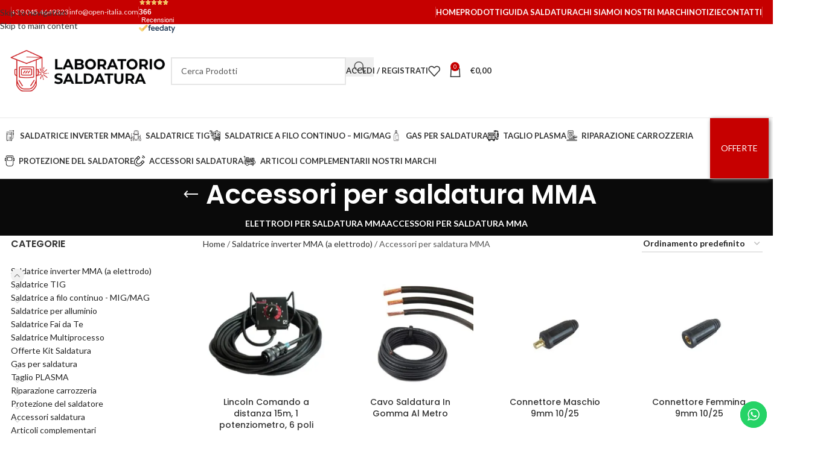

--- FILE ---
content_type: text/html; charset=UTF-8
request_url: https://www.laboratoriosaldatura.com/product-category/saldatura-ad-elettrodo-mma/accessori-mma/
body_size: 58943
content:
<!DOCTYPE html>
<html lang="it-IT">
<head>
	<meta charset="UTF-8">	
	<meta name='robots' content='index, follow, max-image-preview:large, max-snippet:-1, max-video-preview:-1' />

<!-- Google Tag Manager for WordPress by gtm4wp.com -->
<script data-cfasync="false" data-pagespeed-no-defer>
	var gtm4wp_datalayer_name = "dataLayer";
	var dataLayer = dataLayer || [];
	const gtm4wp_use_sku_instead = 0;
	const gtm4wp_currency = 'EUR';
	const gtm4wp_product_per_impression = 10;
	const gtm4wp_clear_ecommerce = false;
	const gtm4wp_datalayer_max_timeout = 2000;
</script>
<!-- End Google Tag Manager for WordPress by gtm4wp.com -->
	<!-- This site is optimized with the Yoast SEO plugin v26.6 - https://yoast.com/wordpress/plugins/seo/ -->
	<title>Accessori per saldatura MMA - Scopri le offerte online!</title>
	<meta name="description" content="Scopri la nostra completa gamma di accessori per saldatura MMA (a elettrodo), selezionati per garantire prestazioni professionali e massima versatilità operativa." />
	<link rel="canonical" href="https://www.laboratoriosaldatura.com/product-category/saldatrice-inverter-mma-a-elettrodo/accessori-mma/" />
	<link rel="next" href="https://www.laboratoriosaldatura.com/product-category/saldatrice-inverter-mma-a-elettrodo/accessori-mma/page/2/" />
	<meta property="og:locale" content="it_IT" />
	<meta property="og:type" content="article" />
	<meta property="og:title" content="Accessori per saldatura MMA - Scopri le offerte online!" />
	<meta property="og:description" content="Scopri la nostra completa gamma di accessori per saldatura MMA (a elettrodo), selezionati per garantire prestazioni professionali e massima versatilità operativa." />
	<meta property="og:url" content="https://www.laboratoriosaldatura.com/product-category/saldatrice-inverter-mma-a-elettrodo/accessori-mma/" />
	<meta property="og:site_name" content="Laboratorio Saldatura" />
	<meta property="og:image" content="https://www.laboratoriosaldatura.com/wp-content/uploads/2022/01/sito5-optimized.jpg" />
	<meta property="og:image:width" content="1128" />
	<meta property="og:image:height" content="1128" />
	<meta property="og:image:type" content="image/jpeg" />
	<meta name="twitter:card" content="summary_large_image" />
	<script type="application/ld+json" class="yoast-schema-graph">{"@context":"https://schema.org","@graph":[{"@type":"CollectionPage","@id":"https://www.laboratoriosaldatura.com/product-category/saldatrice-inverter-mma-a-elettrodo/accessori-mma/","url":"https://www.laboratoriosaldatura.com/product-category/saldatrice-inverter-mma-a-elettrodo/accessori-mma/","name":"Accessori per saldatura MMA - Scopri le offerte online!","isPartOf":{"@id":"https://www.laboratoriosaldatura.com/#website"},"primaryImageOfPage":{"@id":"https://www.laboratoriosaldatura.com/product-category/saldatrice-inverter-mma-a-elettrodo/accessori-mma/#primaryimage"},"image":{"@id":"https://www.laboratoriosaldatura.com/product-category/saldatrice-inverter-mma-a-elettrodo/accessori-mma/#primaryimage"},"thumbnailUrl":"https://www.laboratoriosaldatura.com/wp-content/uploads/2025/09/VICK10095-1-15M-optimized.jpg","description":"Scopri la nostra completa gamma di accessori per saldatura MMA (a elettrodo), selezionati per garantire prestazioni professionali e massima versatilità operativa.","breadcrumb":{"@id":"https://www.laboratoriosaldatura.com/product-category/saldatrice-inverter-mma-a-elettrodo/accessori-mma/#breadcrumb"},"inLanguage":"it-IT"},{"@type":"ImageObject","inLanguage":"it-IT","@id":"https://www.laboratoriosaldatura.com/product-category/saldatrice-inverter-mma-a-elettrodo/accessori-mma/#primaryimage","url":"https://www.laboratoriosaldatura.com/wp-content/uploads/2025/09/VICK10095-1-15M-optimized.jpg","contentUrl":"https://www.laboratoriosaldatura.com/wp-content/uploads/2025/09/VICK10095-1-15M-optimized.jpg","width":1000,"height":1000,"caption":"Comando a distanza corrente saldatrici LINCOLN."},{"@type":"BreadcrumbList","@id":"https://www.laboratoriosaldatura.com/product-category/saldatrice-inverter-mma-a-elettrodo/accessori-mma/#breadcrumb","itemListElement":[{"@type":"ListItem","position":1,"name":"Home","item":"https://www.laboratoriosaldatura.com/"},{"@type":"ListItem","position":2,"name":"Saldatrice inverter MMA (a elettrodo)","item":"https://www.laboratoriosaldatura.com/product-category/saldatrice-inverter-mma-a-elettrodo/"},{"@type":"ListItem","position":3,"name":"Accessori per saldatura MMA"}]},{"@type":"WebSite","@id":"https://www.laboratoriosaldatura.com/#website","url":"https://www.laboratoriosaldatura.com/","name":"Laboratorio Saldatura","description":"Saldatrici MMA, MIG/MAG, TIG, Accessori","publisher":{"@id":"https://www.laboratoriosaldatura.com/#organization"},"potentialAction":[{"@type":"SearchAction","target":{"@type":"EntryPoint","urlTemplate":"https://www.laboratoriosaldatura.com/?s={search_term_string}"},"query-input":{"@type":"PropertyValueSpecification","valueRequired":true,"valueName":"search_term_string"}}],"inLanguage":"it-IT"},{"@type":"Organization","@id":"https://www.laboratoriosaldatura.com/#organization","name":"OPEN SNC DI BANDITORI ALESSIO E LORENZETTI SIMONE","alternateName":"Laboratorio Saldatura","url":"https://www.laboratoriosaldatura.com/","logo":{"@type":"ImageObject","inLanguage":"it-IT","@id":"https://www.laboratoriosaldatura.com/#/schema/logo/image/","url":"https://www.laboratoriosaldatura.com/wp-content/uploads/2020/07/logo1-optimized.png","contentUrl":"https://www.laboratoriosaldatura.com/wp-content/uploads/2020/07/logo1-optimized.png","width":400,"height":114,"caption":"OPEN SNC DI BANDITORI ALESSIO E LORENZETTI SIMONE"},"image":{"@id":"https://www.laboratoriosaldatura.com/#/schema/logo/image/"},"sameAs":["http://facebook.com/laboratoriosaldatura","https://www.instagram.com/laboratoriosaldatura/","https://www.youtube.com/channel/UC7e1Rz5QF1YZ17LzWkdmUlw","https://www.linkedin.com/company/laboratoriosaldatura/"]}]}</script>
	<!-- / Yoast SEO plugin. -->


<link rel='dns-prefetch' href='//widget.feedaty.com' />
<link rel='dns-prefetch' href='//cdnjs.cloudflare.com' />
<link rel='dns-prefetch' href='//cdn.jsdelivr.net' />
<link rel='dns-prefetch' href='//fonts.googleapis.com' />
<link rel="alternate" type="application/rss+xml" title="Laboratorio Saldatura &raquo; Feed" href="https://www.laboratoriosaldatura.com/feed/" />
<link rel="alternate" type="application/rss+xml" title="Laboratorio Saldatura &raquo; Feed dei commenti" href="https://www.laboratoriosaldatura.com/comments/feed/" />
<link rel="alternate" type="application/rss+xml" title="Feed Laboratorio Saldatura &raquo; Accessori per saldatura MMA Categoria" href="https://www.laboratoriosaldatura.com/product-category/saldatrice-inverter-mma-a-elettrodo/accessori-mma/feed/" />
<script type="text/javascript">
var _iub = _iub || [];
_iub.csConfiguration = {"googleAdsDataRedaction":false,"googleUrlPassthrough":false,"perPurposeConsent":true,"siteId":2019766,"storage":{"type":"local_storage"},"whitelabel":false,"cookiePolicyId":61185307,"banner":{"acceptButtonCaptionColor":"#FFFFFF","acceptButtonColor":"#0073CE","acceptButtonDisplay":true,"backgroundColor":"#FFFFFF","closeButtonRejects":true,"customizeButtonCaptionColor":"#4D4D4D","customizeButtonColor":"#DADADA","customizeButtonDisplay":true,"explicitWithdrawal":true,"listPurposes":true,"logo":null,"position":"float-top-center","textColor":"#000000"}};
_iub.csLangConfiguration = {"it":{"cookiePolicyId":61185307}};
</script>
<script type="text/javascript" src="https://cs.iubenda.com/autoblocking/2019766.js"></script>
<script type="text/javascript" src="//cdn.iubenda.com/cs/iubenda_cs.js" charset="UTF-8" async></script>
   <style id='wp-img-auto-sizes-contain-inline-css' type='text/css'>
img:is([sizes=auto i],[sizes^="auto," i]){contain-intrinsic-size:3000px 1500px}
/*# sourceURL=wp-img-auto-sizes-contain-inline-css */
</style>
<link rel='stylesheet' id='alma-widget-block-frontend-css' href='https://www.laboratoriosaldatura.com/wp-content/plugins/alma-gateway-for-woocommerce//build/alma-widget-block/alma-widget-block-view.css?ver=5.16.1' type='text/css' media='all' />
<link rel='stylesheet' id='alma-widget-block-frontend-cdn-css' href='https://cdn.jsdelivr.net/npm/@alma/widgets@4.X.X/dist/widgets.min.css?ver=4.x.x' type='text/css' media='all' />
<link rel='stylesheet' id='ht_ctc_main_css-css' href='https://www.laboratoriosaldatura.com/wp-content/plugins/click-to-chat-for-whatsapp/new/inc/assets/css/main.css?ver=4.35' type='text/css' media='all' />
<link rel='stylesheet' id='feedaty-rating-for-woocommerce-css' href='https://www.laboratoriosaldatura.com/wp-content/plugins/feedaty-rating-for-woocommerce/public/css/feedaty-rating-for-woocommerce-public.css?ver=1.0.32' type='text/css' media='all' />
<style id='woocommerce-inline-inline-css' type='text/css'>
.woocommerce form .form-row .required { visibility: visible; }
/*# sourceURL=woocommerce-inline-inline-css */
</style>
<link rel='stylesheet' id='xpay-checkout-css' href='https://www.laboratoriosaldatura.com/wp-content/plugins/cartasi-x-pay/assets/css/xpay.css?ver=8.1.1' type='text/css' media='all' />
<link rel='stylesheet' id='woo_conditional_payments_css-css' href='https://www.laboratoriosaldatura.com/wp-content/plugins/conditional-payments-for-woocommerce/frontend/css/woo-conditional-payments.css?ver=3.4.0' type='text/css' media='all' />
<link rel='stylesheet' id='tablepress-default-css' href='https://www.laboratoriosaldatura.com/wp-content/plugins/tablepress/css/build/default.css?ver=3.2.6' type='text/css' media='all' />
<link rel='stylesheet' id='js_composer_front-css' href='https://www.laboratoriosaldatura.com/wp-content/plugins/js_composer/assets/css/js_composer.min.css?ver=8.7.2' type='text/css' media='all' />
<link rel='stylesheet' id='yith-wfbt-query-dialog-style-css' href='https://cdnjs.cloudflare.com/ajax/libs/jquery-modal/0.9.1/jquery.modal.min.css?ver=1.57.0' type='text/css' media='all' />
<link rel='stylesheet' id='yith-wfbt-style-css' href='https://www.laboratoriosaldatura.com/wp-content/plugins/yith-woocommerce-frequently-bought-together-premium/assets/css/yith-wfbt.css?ver=1.57.0' type='text/css' media='all' />
<style id='yith-wfbt-style-inline-css' type='text/css'>

                .yith-wfbt-submit-block .yith-wfbt-submit-button{background: #222222;color: #ffffff;border-color: #222222;}
                .yith-wfbt-submit-block .yith-wfbt-submit-button:hover{background: #777777;color: #ffffff;border-color: #777777;}
                .yith-wfbt-form{background: #ffffff;}
/*# sourceURL=yith-wfbt-style-inline-css */
</style>
<link rel='stylesheet' id='wd-bootstrap-css' href='https://www.laboratoriosaldatura.com/wp-content/themes/woodmart/css/bootstrap-light.min.css?ver=8.3.8' type='text/css' media='all' />
<link rel='stylesheet' id='wd-style-base-css' href='https://www.laboratoriosaldatura.com/wp-content/themes/woodmart/css/parts/base.min.css?ver=8.3.8' type='text/css' media='all' />
<link rel='stylesheet' id='wd-helpers-wpb-elem-css' href='https://www.laboratoriosaldatura.com/wp-content/themes/woodmart/css/parts/helpers-wpb-elem.min.css?ver=8.3.8' type='text/css' media='all' />
<link rel='stylesheet' id='wd-woo-paypal-payments-css' href='https://www.laboratoriosaldatura.com/wp-content/themes/woodmart/css/parts/int-woo-paypal-payments.min.css?ver=8.3.8' type='text/css' media='all' />
<link rel='stylesheet' id='wd-wpbakery-base-css' href='https://www.laboratoriosaldatura.com/wp-content/themes/woodmart/css/parts/int-wpb-base.min.css?ver=8.3.8' type='text/css' media='all' />
<link rel='stylesheet' id='wd-wpbakery-base-deprecated-css' href='https://www.laboratoriosaldatura.com/wp-content/themes/woodmart/css/parts/int-wpb-base-deprecated.min.css?ver=8.3.8' type='text/css' media='all' />
<link rel='stylesheet' id='wd-int-wordfence-css' href='https://www.laboratoriosaldatura.com/wp-content/themes/woodmart/css/parts/int-wordfence.min.css?ver=8.3.8' type='text/css' media='all' />
<link rel='stylesheet' id='wd-notices-fixed-css' href='https://www.laboratoriosaldatura.com/wp-content/themes/woodmart/css/parts/woo-opt-sticky-notices-old.min.css?ver=8.3.8' type='text/css' media='all' />
<link rel='stylesheet' id='wd-woocommerce-base-css' href='https://www.laboratoriosaldatura.com/wp-content/themes/woodmart/css/parts/woocommerce-base.min.css?ver=8.3.8' type='text/css' media='all' />
<link rel='stylesheet' id='wd-mod-star-rating-css' href='https://www.laboratoriosaldatura.com/wp-content/themes/woodmart/css/parts/mod-star-rating.min.css?ver=8.3.8' type='text/css' media='all' />
<link rel='stylesheet' id='wd-woocommerce-block-notices-css' href='https://www.laboratoriosaldatura.com/wp-content/themes/woodmart/css/parts/woo-mod-block-notices.min.css?ver=8.3.8' type='text/css' media='all' />
<link rel='stylesheet' id='wd-woo-opt-free-progress-bar-css' href='https://www.laboratoriosaldatura.com/wp-content/themes/woodmart/css/parts/woo-opt-free-progress-bar.min.css?ver=8.3.8' type='text/css' media='all' />
<link rel='stylesheet' id='wd-woo-mod-progress-bar-css' href='https://www.laboratoriosaldatura.com/wp-content/themes/woodmart/css/parts/woo-mod-progress-bar.min.css?ver=8.3.8' type='text/css' media='all' />
<link rel='stylesheet' id='wd-widget-active-filters-css' href='https://www.laboratoriosaldatura.com/wp-content/themes/woodmart/css/parts/woo-widget-active-filters.min.css?ver=8.3.8' type='text/css' media='all' />
<link rel='stylesheet' id='wd-woo-shop-predefined-css' href='https://www.laboratoriosaldatura.com/wp-content/themes/woodmart/css/parts/woo-shop-predefined.min.css?ver=8.3.8' type='text/css' media='all' />
<link rel='stylesheet' id='wd-shop-title-categories-css' href='https://www.laboratoriosaldatura.com/wp-content/themes/woodmart/css/parts/woo-categories-loop-nav.min.css?ver=8.3.8' type='text/css' media='all' />
<link rel='stylesheet' id='wd-woo-categories-loop-nav-mobile-accordion-css' href='https://www.laboratoriosaldatura.com/wp-content/themes/woodmart/css/parts/woo-categories-loop-nav-mobile-accordion.min.css?ver=8.3.8' type='text/css' media='all' />
<link rel='stylesheet' id='wd-woo-shop-el-products-per-page-css' href='https://www.laboratoriosaldatura.com/wp-content/themes/woodmart/css/parts/woo-shop-el-products-per-page.min.css?ver=8.3.8' type='text/css' media='all' />
<link rel='stylesheet' id='wd-woo-shop-page-title-css' href='https://www.laboratoriosaldatura.com/wp-content/themes/woodmart/css/parts/woo-shop-page-title.min.css?ver=8.3.8' type='text/css' media='all' />
<link rel='stylesheet' id='wd-woo-mod-shop-loop-head-css' href='https://www.laboratoriosaldatura.com/wp-content/themes/woodmart/css/parts/woo-mod-shop-loop-head.min.css?ver=8.3.8' type='text/css' media='all' />
<link rel='stylesheet' id='wd-woo-shop-el-order-by-css' href='https://www.laboratoriosaldatura.com/wp-content/themes/woodmart/css/parts/woo-shop-el-order-by.min.css?ver=8.3.8' type='text/css' media='all' />
<link rel='stylesheet' id='child-style-css' href='https://www.laboratoriosaldatura.com/wp-content/themes/woodmart-child/style.css?ver=8.3.8' type='text/css' media='all' />
<link rel='stylesheet' id='wd-header-base-css' href='https://www.laboratoriosaldatura.com/wp-content/themes/woodmart/css/parts/header-base.min.css?ver=8.3.8' type='text/css' media='all' />
<link rel='stylesheet' id='wd-mod-tools-css' href='https://www.laboratoriosaldatura.com/wp-content/themes/woodmart/css/parts/mod-tools.min.css?ver=8.3.8' type='text/css' media='all' />
<link rel='stylesheet' id='wd-header-elements-base-css' href='https://www.laboratoriosaldatura.com/wp-content/themes/woodmart/css/parts/header-el-base.min.css?ver=8.3.8' type='text/css' media='all' />
<link rel='stylesheet' id='wd-header-mobile-nav-dropdown-css' href='https://www.laboratoriosaldatura.com/wp-content/themes/woodmart/css/parts/header-el-mobile-nav-dropdown.min.css?ver=8.3.8' type='text/css' media='all' />
<link rel='stylesheet' id='wd-header-search-css' href='https://www.laboratoriosaldatura.com/wp-content/themes/woodmart/css/parts/header-el-search.min.css?ver=8.3.8' type='text/css' media='all' />
<link rel='stylesheet' id='wd-header-search-form-css' href='https://www.laboratoriosaldatura.com/wp-content/themes/woodmart/css/parts/header-el-search-form.min.css?ver=8.3.8' type='text/css' media='all' />
<link rel='stylesheet' id='wd-wd-search-form-css' href='https://www.laboratoriosaldatura.com/wp-content/themes/woodmart/css/parts/wd-search-form.min.css?ver=8.3.8' type='text/css' media='all' />
<link rel='stylesheet' id='wd-wd-search-results-css' href='https://www.laboratoriosaldatura.com/wp-content/themes/woodmart/css/parts/wd-search-results.min.css?ver=8.3.8' type='text/css' media='all' />
<link rel='stylesheet' id='wd-wd-search-dropdown-css' href='https://www.laboratoriosaldatura.com/wp-content/themes/woodmart/css/parts/wd-search-dropdown.min.css?ver=8.3.8' type='text/css' media='all' />
<link rel='stylesheet' id='wd-woo-mod-login-form-css' href='https://www.laboratoriosaldatura.com/wp-content/themes/woodmart/css/parts/woo-mod-login-form.min.css?ver=8.3.8' type='text/css' media='all' />
<link rel='stylesheet' id='wd-header-my-account-css' href='https://www.laboratoriosaldatura.com/wp-content/themes/woodmart/css/parts/header-el-my-account.min.css?ver=8.3.8' type='text/css' media='all' />
<link rel='stylesheet' id='wd-header-cart-side-css' href='https://www.laboratoriosaldatura.com/wp-content/themes/woodmart/css/parts/header-el-cart-side.min.css?ver=8.3.8' type='text/css' media='all' />
<link rel='stylesheet' id='wd-woo-mod-quantity-css' href='https://www.laboratoriosaldatura.com/wp-content/themes/woodmart/css/parts/woo-mod-quantity.min.css?ver=8.3.8' type='text/css' media='all' />
<link rel='stylesheet' id='wd-header-cart-css' href='https://www.laboratoriosaldatura.com/wp-content/themes/woodmart/css/parts/header-el-cart.min.css?ver=8.3.8' type='text/css' media='all' />
<link rel='stylesheet' id='wd-widget-shopping-cart-css' href='https://www.laboratoriosaldatura.com/wp-content/themes/woodmart/css/parts/woo-widget-shopping-cart.min.css?ver=8.3.8' type='text/css' media='all' />
<link rel='stylesheet' id='wd-widget-product-list-css' href='https://www.laboratoriosaldatura.com/wp-content/themes/woodmart/css/parts/woo-widget-product-list.min.css?ver=8.3.8' type='text/css' media='all' />
<link rel='stylesheet' id='wd-page-title-css' href='https://www.laboratoriosaldatura.com/wp-content/themes/woodmart/css/parts/page-title.min.css?ver=8.3.8' type='text/css' media='all' />
<link rel='stylesheet' id='wd-off-canvas-sidebar-css' href='https://www.laboratoriosaldatura.com/wp-content/themes/woodmart/css/parts/opt-off-canvas-sidebar.min.css?ver=8.3.8' type='text/css' media='all' />
<link rel='stylesheet' id='wd-widget-product-cat-css' href='https://www.laboratoriosaldatura.com/wp-content/themes/woodmart/css/parts/woo-widget-product-cat.min.css?ver=8.3.8' type='text/css' media='all' />
<link rel='stylesheet' id='wd-widget-slider-price-filter-css' href='https://www.laboratoriosaldatura.com/wp-content/themes/woodmart/css/parts/woo-widget-slider-price-filter.min.css?ver=8.3.8' type='text/css' media='all' />
<link rel='stylesheet' id='wd-widget-layered-nav-stock-status-css' href='https://www.laboratoriosaldatura.com/wp-content/themes/woodmart/css/parts/woo-widget-layered-nav-stock-status.min.css?ver=8.3.8' type='text/css' media='all' />
<link rel='stylesheet' id='wd-widget-wd-layered-nav-css' href='https://www.laboratoriosaldatura.com/wp-content/themes/woodmart/css/parts/woo-widget-wd-layered-nav.min.css?ver=8.3.8' type='text/css' media='all' />
<link rel='stylesheet' id='wd-woo-mod-swatches-base-css' href='https://www.laboratoriosaldatura.com/wp-content/themes/woodmart/css/parts/woo-mod-swatches-base.min.css?ver=8.3.8' type='text/css' media='all' />
<link rel='stylesheet' id='wd-woo-mod-swatches-filter-css' href='https://www.laboratoriosaldatura.com/wp-content/themes/woodmart/css/parts/woo-mod-swatches-filter.min.css?ver=8.3.8' type='text/css' media='all' />
<link rel='stylesheet' id='wd-shop-filter-area-css' href='https://www.laboratoriosaldatura.com/wp-content/themes/woodmart/css/parts/woo-shop-el-filters-area.min.css?ver=8.3.8' type='text/css' media='all' />
<link rel='stylesheet' id='wd-product-loop-css' href='https://www.laboratoriosaldatura.com/wp-content/themes/woodmart/css/parts/woo-product-loop.min.css?ver=8.3.8' type='text/css' media='all' />
<link rel='stylesheet' id='wd-product-loop-base-css' href='https://www.laboratoriosaldatura.com/wp-content/themes/woodmart/css/parts/woo-product-loop-base.min.css?ver=8.3.8' type='text/css' media='all' />
<link rel='stylesheet' id='wd-woo-mod-add-btn-replace-css' href='https://www.laboratoriosaldatura.com/wp-content/themes/woodmart/css/parts/woo-mod-add-btn-replace.min.css?ver=8.3.8' type='text/css' media='all' />
<link rel='stylesheet' id='wd-mod-more-description-css' href='https://www.laboratoriosaldatura.com/wp-content/themes/woodmart/css/parts/mod-more-description.min.css?ver=8.3.8' type='text/css' media='all' />
<link rel='stylesheet' id='wd-categories-loop-default-css' href='https://www.laboratoriosaldatura.com/wp-content/themes/woodmart/css/parts/woo-categories-loop-default-old.min.css?ver=8.3.8' type='text/css' media='all' />
<link rel='stylesheet' id='wd-woo-categories-loop-css' href='https://www.laboratoriosaldatura.com/wp-content/themes/woodmart/css/parts/woo-categories-loop.min.css?ver=8.3.8' type='text/css' media='all' />
<link rel='stylesheet' id='wd-categories-loop-css' href='https://www.laboratoriosaldatura.com/wp-content/themes/woodmart/css/parts/woo-categories-loop-old.min.css?ver=8.3.8' type='text/css' media='all' />
<link rel='stylesheet' id='wd-sticky-loader-css' href='https://www.laboratoriosaldatura.com/wp-content/themes/woodmart/css/parts/mod-sticky-loader.min.css?ver=8.3.8' type='text/css' media='all' />
<link rel='stylesheet' id='wd-mfp-popup-css' href='https://www.laboratoriosaldatura.com/wp-content/themes/woodmart/css/parts/lib-magnific-popup.min.css?ver=8.3.8' type='text/css' media='all' />
<link rel='stylesheet' id='wd-mod-animations-transform-css' href='https://www.laboratoriosaldatura.com/wp-content/themes/woodmart/css/parts/mod-animations-transform.min.css?ver=8.3.8' type='text/css' media='all' />
<link rel='stylesheet' id='wd-mod-transform-css' href='https://www.laboratoriosaldatura.com/wp-content/themes/woodmart/css/parts/mod-transform.min.css?ver=8.3.8' type='text/css' media='all' />
<link rel='stylesheet' id='wd-woo-mod-product-labels-css' href='https://www.laboratoriosaldatura.com/wp-content/themes/woodmart/css/parts/woo-mod-product-labels.min.css?ver=8.3.8' type='text/css' media='all' />
<link rel='stylesheet' id='wd-woo-mod-product-labels-round-css' href='https://www.laboratoriosaldatura.com/wp-content/themes/woodmart/css/parts/woo-mod-product-labels-round.min.css?ver=8.3.8' type='text/css' media='all' />
<link rel='stylesheet' id='wd-woo-opt-grid-gallery-css' href='https://www.laboratoriosaldatura.com/wp-content/themes/woodmart/css/parts/woo-opt-grid-gallery.min.css?ver=8.3.8' type='text/css' media='all' />
<link rel='stylesheet' id='wd-footer-base-css' href='https://www.laboratoriosaldatura.com/wp-content/themes/woodmart/css/parts/footer-base.min.css?ver=8.3.8' type='text/css' media='all' />
<link rel='stylesheet' id='wd-swiper-css' href='https://www.laboratoriosaldatura.com/wp-content/themes/woodmart/css/parts/lib-swiper.min.css?ver=8.3.8' type='text/css' media='all' />
<link rel='stylesheet' id='wd-banner-css' href='https://www.laboratoriosaldatura.com/wp-content/themes/woodmart/css/parts/wpb-el-banner.min.css?ver=8.3.8' type='text/css' media='all' />
<link rel='stylesheet' id='wd-banner-hover-zoom-css' href='https://www.laboratoriosaldatura.com/wp-content/themes/woodmart/css/parts/el-banner-hover-zoom.min.css?ver=8.3.8' type='text/css' media='all' />
<link rel='stylesheet' id='wd-banner-btn-hover-css' href='https://www.laboratoriosaldatura.com/wp-content/themes/woodmart/css/parts/el-banner-btn-hover.min.css?ver=8.3.8' type='text/css' media='all' />
<link rel='stylesheet' id='wd-mod-highlighted-text-css' href='https://www.laboratoriosaldatura.com/wp-content/themes/woodmart/css/parts/mod-highlighted-text.min.css?ver=8.3.8' type='text/css' media='all' />
<link rel='stylesheet' id='wd-section-title-css' href='https://www.laboratoriosaldatura.com/wp-content/themes/woodmart/css/parts/el-section-title.min.css?ver=8.3.8' type='text/css' media='all' />
<link rel='stylesheet' id='wd-section-title-style-simple-and-brd-css' href='https://www.laboratoriosaldatura.com/wp-content/themes/woodmart/css/parts/el-section-title-style-simple-and-brd.min.css?ver=8.3.8' type='text/css' media='all' />
<link rel='stylesheet' id='wd-widget-wd-recent-posts-css' href='https://www.laboratoriosaldatura.com/wp-content/themes/woodmart/css/parts/widget-wd-recent-posts.min.css?ver=8.3.8' type='text/css' media='all' />
<link rel='stylesheet' id='wd-header-my-account-sidebar-css' href='https://www.laboratoriosaldatura.com/wp-content/themes/woodmart/css/parts/header-el-my-account-sidebar.min.css?ver=8.3.8' type='text/css' media='all' />
<link rel='stylesheet' id='wd-shop-off-canvas-sidebar-css' href='https://www.laboratoriosaldatura.com/wp-content/themes/woodmart/css/parts/opt-shop-off-canvas-sidebar.min.css?ver=8.3.8' type='text/css' media='all' />
<link rel='stylesheet' id='wd-wpcf7-css' href='https://www.laboratoriosaldatura.com/wp-content/themes/woodmart/css/parts/int-wpcf7.min.css?ver=8.3.8' type='text/css' media='all' />
<link rel='stylesheet' id='wd-bottom-toolbar-css' href='https://www.laboratoriosaldatura.com/wp-content/themes/woodmart/css/parts/opt-bottom-toolbar.min.css?ver=8.3.8' type='text/css' media='all' />
<link rel='stylesheet' id='xts-style-theme_settings_default-css' href='https://www.laboratoriosaldatura.com/wp-content/uploads/2026/01/xts-theme_settings_default-1767706057.css?ver=8.3.8' type='text/css' media='all' />
<link rel='stylesheet' id='xts-google-fonts-css' href='https://fonts.googleapis.com/css?family=Lato%3A400%2C700%7CPoppins%3A400%2C600%2C500&#038;display=swap&#038;ver=8.3.8' type='text/css' media='all' />
<script type="text/template" id="tmpl-variation-template">
	<div class="woocommerce-variation-description">{{{ data.variation.variation_description }}}</div>
	<div class="woocommerce-variation-price">{{{ data.variation.price_html }}}</div>
	<div class="woocommerce-variation-availability">{{{ data.variation.availability_html }}}</div>
</script>
<script type="text/template" id="tmpl-unavailable-variation-template">
	<p role="alert">Questo prodotto non è disponibile. Scegli un&#039;altra combinazione.</p>
</script>
<script type="text/javascript" src="https://www.laboratoriosaldatura.com/wp-includes/js/jquery/jquery.min.js?ver=3.7.1" id="jquery-core-js"></script>
<script type="text/javascript" src="https://www.laboratoriosaldatura.com/wp-includes/js/jquery/jquery-migrate.min.js?ver=3.4.1" id="jquery-migrate-js"></script>
<script type="text/javascript" src="https://www.laboratoriosaldatura.com/wp-includes/js/dist/hooks.min.js?ver=dd5603f07f9220ed27f1" id="wp-hooks-js"></script>
<script type="text/javascript" id="say-what-js-js-extra">
/* <![CDATA[ */
var say_what_data = {"replacements":{"woocommerce|Only logged in customers who have purchased this product may leave a review.|":"Solamente clienti che hanno effettuato l'accesso ed hanno acquistato questo prodotto possono lasciare una recensione.","woocommerce|Reviews|":"Recensioni","woocommerce|Your rating|":"La tua valutazione","woocommerce|Your review|":"La tua recensione","woocommerce|There are no reviews yet.|":"Ancora non ci sono recensioni.","woocommerce|Add a review|":"Aggiungi una recensione","woocommerce|Submit|":"Invia","woocommerce|(can be backordered)|":"a magazzino"}};
//# sourceURL=say-what-js-js-extra
/* ]]> */
</script>
<script type="text/javascript" src="https://www.laboratoriosaldatura.com/wp-content/plugins/say-what/assets/build/frontend.js?ver=fd31684c45e4d85aeb4e" id="say-what-js-js"></script>
<script type="text/javascript" src="https://www.laboratoriosaldatura.com/wp-content/plugins/woocommerce/assets/js/jquery-blockui/jquery.blockUI.min.js?ver=2.7.0-wc.10.4.2" id="wc-jquery-blockui-js" data-wp-strategy="defer"></script>
<script type="text/javascript" id="wc-add-to-cart-js-extra">
/* <![CDATA[ */
var wc_add_to_cart_params = {"ajax_url":"/wp-admin/admin-ajax.php","wc_ajax_url":"/?wc-ajax=%%endpoint%%","i18n_view_cart":"Visualizza carrello","cart_url":"https://www.laboratoriosaldatura.com/cart/","is_cart":"","cart_redirect_after_add":"no"};
//# sourceURL=wc-add-to-cart-js-extra
/* ]]> */
</script>
<script type="text/javascript" src="https://www.laboratoriosaldatura.com/wp-content/plugins/woocommerce/assets/js/frontend/add-to-cart.min.js?ver=10.4.2" id="wc-add-to-cart-js" data-wp-strategy="defer"></script>
<script type="text/javascript" src="https://www.laboratoriosaldatura.com/wp-content/plugins/woocommerce/assets/js/js-cookie/js.cookie.min.js?ver=2.1.4-wc.10.4.2" id="wc-js-cookie-js" defer="defer" data-wp-strategy="defer"></script>
<script type="text/javascript" id="woocommerce-js-extra">
/* <![CDATA[ */
var woocommerce_params = {"ajax_url":"/wp-admin/admin-ajax.php","wc_ajax_url":"/?wc-ajax=%%endpoint%%","i18n_password_show":"Mostra password","i18n_password_hide":"Nascondi password"};
//# sourceURL=woocommerce-js-extra
/* ]]> */
</script>
<script type="text/javascript" src="https://www.laboratoriosaldatura.com/wp-content/plugins/woocommerce/assets/js/frontend/woocommerce.min.js?ver=10.4.2" id="woocommerce-js" defer="defer" data-wp-strategy="defer"></script>
<script type="text/javascript" src="https://www.laboratoriosaldatura.com/wp-content/plugins/cartasi-x-pay/assets/js/xpay.js?ver=8.1.1" id="xpay-checkout-js"></script>
<script type="text/javascript" id="woo-conditional-payments-js-js-extra">
/* <![CDATA[ */
var conditional_payments_settings = {"name_address_fields":[],"disable_payment_method_trigger":""};
//# sourceURL=woo-conditional-payments-js-js-extra
/* ]]> */
</script>
<script type="text/javascript" src="https://www.laboratoriosaldatura.com/wp-content/plugins/conditional-payments-for-woocommerce/frontend/js/woo-conditional-payments.js?ver=3.4.0" id="woo-conditional-payments-js-js"></script>
<script type="text/javascript" src="https://www.laboratoriosaldatura.com/wp-content/plugins/js_composer/assets/js/vendors/woocommerce-add-to-cart.js?ver=8.7.2" id="vc_woocommerce-add-to-cart-js-js"></script>
<script type="text/javascript" src="https://www.laboratoriosaldatura.com/wp-includes/js/underscore.min.js?ver=1.13.7" id="underscore-js"></script>
<script type="text/javascript" id="wp-util-js-extra">
/* <![CDATA[ */
var _wpUtilSettings = {"ajax":{"url":"/wp-admin/admin-ajax.php"}};
//# sourceURL=wp-util-js-extra
/* ]]> */
</script>
<script type="text/javascript" src="https://www.laboratoriosaldatura.com/wp-includes/js/wp-util.min.js?ver=6.9" id="wp-util-js"></script>
<script type="text/javascript" id="wc-add-to-cart-variation-js-extra">
/* <![CDATA[ */
var wc_add_to_cart_variation_params = {"wc_ajax_url":"/?wc-ajax=%%endpoint%%","i18n_no_matching_variations_text":"Nessun prodotto corrisponde alla tua scelta. Prova con un'altra combinazione.","i18n_make_a_selection_text":"Seleziona le opzioni del prodotto prima di aggiungerlo al carrello.","i18n_unavailable_text":"Questo prodotto non \u00e8 disponibile. Scegli un'altra combinazione."};
var wc_add_to_cart_variation_params = {"wc_ajax_url":"/?wc-ajax=%%endpoint%%","i18n_no_matching_variations_text":"Nessun prodotto corrisponde alla tua scelta. Prova con un'altra combinazione.","i18n_make_a_selection_text":"Seleziona le opzioni del prodotto prima di aggiungerlo al carrello.","i18n_unavailable_text":"Questo prodotto non \u00e8 disponibile. Scegli un'altra combinazione.","i18n_reset_alert_text":"La tua selezione \u00e8 stata azzerata. Seleziona le opzioni del prodotto prima di aggiungerlo al carrello."};
//# sourceURL=wc-add-to-cart-variation-js-extra
/* ]]> */
</script>
<script type="text/javascript" src="https://www.laboratoriosaldatura.com/wp-content/plugins/woocommerce/assets/js/frontend/add-to-cart-variation.min.js?ver=10.4.2" id="wc-add-to-cart-variation-js" defer="defer" data-wp-strategy="defer"></script>
<script type="text/javascript" src="https://www.laboratoriosaldatura.com/wp-content/themes/woodmart/js/libs/device.min.js?ver=8.3.8" id="wd-device-library-js"></script>
<script type="text/javascript" src="https://www.laboratoriosaldatura.com/wp-content/themes/woodmart/js/scripts/global/scrollBar.min.js?ver=8.3.8" id="wd-scrollbar-js"></script>
<script></script><link rel="https://api.w.org/" href="https://www.laboratoriosaldatura.com/wp-json/" /><link rel="alternate" title="JSON" type="application/json" href="https://www.laboratoriosaldatura.com/wp-json/wp/v2/product_cat/77" />
<!-- This website runs the Product Feed PRO for WooCommerce by AdTribes.io plugin - version woocommercesea_option_installed_version -->
<script src="https://www.laboratoriosaldatura.com/wp-content/plugins/cartasi-x-pay/assets/js/pagodil-sticker.min.js?v=8.1.1"></script><style>.pagodil-sticker-container { display: inline-block; margin-bottom: 60px; } </style>
<!-- Google Tag Manager for WordPress by gtm4wp.com -->
<!-- GTM Container placement set to manual -->
<script data-cfasync="false" data-pagespeed-no-defer>
	var dataLayer_content = {"pagePostType":"product","pagePostType2":"tax-product","pageCategory":[],"customerTotalOrders":0,"customerTotalOrderValue":0,"customerFirstName":"","customerLastName":"","customerBillingFirstName":"","customerBillingLastName":"","customerBillingCompany":"","customerBillingAddress1":"","customerBillingAddress2":"","customerBillingCity":"","customerBillingState":"","customerBillingPostcode":"","customerBillingCountry":"","customerBillingEmail":"","customerBillingEmailHash":"","customerBillingPhone":"","customerShippingFirstName":"","customerShippingLastName":"","customerShippingCompany":"","customerShippingAddress1":"","customerShippingAddress2":"","customerShippingCity":"","customerShippingState":"","customerShippingPostcode":"","customerShippingCountry":"","cartContent":{"totals":{"applied_coupons":[],"discount_total":0,"subtotal":0,"total":0},"items":[]}};
	dataLayer.push( dataLayer_content );
</script>
<script data-cfasync="false" data-pagespeed-no-defer>
(function(w,d,s,l,i){w[l]=w[l]||[];w[l].push({'gtm.start':
new Date().getTime(),event:'gtm.js'});var f=d.getElementsByTagName(s)[0],
j=d.createElement(s),dl=l!='dataLayer'?'&l='+l:'';j.async=true;j.src=
'//www.googletagmanager.com/gtm.js?id='+i+dl;f.parentNode.insertBefore(j,f);
})(window,document,'script','dataLayer','GTM-PD33RKS');
</script>
<!-- End Google Tag Manager for WordPress by gtm4wp.com -->					<meta name="viewport" content="width=device-width, initial-scale=1.0, maximum-scale=1.0, user-scalable=no">
										<noscript><style>.woocommerce-product-gallery{ opacity: 1 !important; }</style></noscript>
	<meta name="generator" content="Powered by WPBakery Page Builder - drag and drop page builder for WordPress."/>
<link rel="icon" href="https://www.laboratoriosaldatura.com/wp-content/uploads/2020/09/new_flaticon-optimized.png" sizes="32x32" />
<link rel="icon" href="https://www.laboratoriosaldatura.com/wp-content/uploads/2020/09/new_flaticon-optimized.png" sizes="192x192" />
<link rel="apple-touch-icon" href="https://www.laboratoriosaldatura.com/wp-content/uploads/2020/09/new_flaticon-optimized.png" />
<meta name="msapplication-TileImage" content="https://www.laboratoriosaldatura.com/wp-content/uploads/2020/09/new_flaticon-optimized.png" />
		<style type="text/css" id="wp-custom-css">
			.vc_tta-panel-heading {
    background-color: #c60000 !important;
}
.wpb-js-composer .vc_tta-color-black.vc_tta-style-classic .vc_tta-panel.vc_active .vc_tta-panel-heading {
    border-color: #f0f0f0;
    background-color: #f8f8f8 !important;
}
p.stock.available-on-backorder:before {
    content: "\f107";
    font-family: woodmart-font;
	  color: #c60000;
}
p.stock.available-on-backorder {
    color: #333;
}

ai-chat{
	z-index: 490 !important;
	bottom: 80px !important
}

.link-mobile{
	position: absolute;
	width:100%;
	height:100%;
	left:0;
	top:0;
}

.woocommerce-order-details .responsive-table:nth-child(3){
	margin-bottom: 0;
}
.woocommerce-order-details>p{
	padding: 15px 10px;
	color:#000;
}

.woocommerce-EditAccountForm.edit-account p:nth-child(9),.woocommerce-EditAccountForm.edit-account p:nth-child(10),.woocommerce-EditAccountForm.edit-account p:nth-child(11),.woocommerce-EditAccountForm.edit-account p:nth-child(12) {
    display: none;
}

.woocommerce>.woocommerce-checkout{
	flex-wrap: nowrap;
}
@media (max-width:768px){
.woocommerce>.woocommerce-checkout{
	flex-wrap: wrap;
	}}


/* Product banner */
.product-banner {
    display: flex;
    align-items: center;
    border: 1px solid #ddd;
    padding: 20px;
    margin: 20px 0;
}

.product-banner-image {
    flex: 1;
    text-align: center;
}

.product-banner-image img {
    max-width: 100%;
    height: auto;
}

.product-banner-details {
    flex: 1;
    padding: 20px;
}

.product-banner-details h2 {
    margin: 0 0 10px;
}

.product-banner-details .price {
    font-size: 1.5em;
    color: #333;
    margin: 0 0 10px;
}

.product-banner-details #heidipay-container, .related-product #heidipay-container {
    display: none;
}

.product-banner-details .button {
    display: inline-block;
    padding: 10px 20px;
    background-color: #C60000;
    color: #fff;
    text-decoration: none;
    border-radius: 5px;
	  font-size: 13px;
    line-height: 20px;
}

.product-banner-details .button:hover {
    background-color: #C60000;
}

@media (max-width:1280px) and (min-width:768px){
.related-product{
		flex: 0 0 calc(33% - 11px) !important;
	}
}

@media (max-width:768px){
	.product-banner {
    flex-direction: column;
}
	.related-product{
		flex: 0 0 100% !important;
	}
}

.related-products-container{
	padding-top: 50px;
}

.related-products-grid{
	display: flex;
	flex-direction: row;
	flex-wrap: wrap;
	row-gap: 30px;
	column-gap: 20px;
}

.related-product{
	flex: 0 0 calc(25% - 15px);
	border: 1px solid #ddd;
	padding: 20px;
}

.related-product a{
	display: flex;
	flex-direction: column;
	height: 100%;
}

.related-product h2{
	font-size: 18px;
}

.related-product .price{
	padding-bottom: 15px;
}

.related-product .view-product-btn{
	background-color: #C60000;
	color: #fff;
	margin-top: auto;
}

.offerte_button{
	height: 100%;
}

.offerte_mobile{
	background-color: #C60000;
}

.offerte_mobile a{
	color: #fff !important;
}


@media (min-width: 1025px) {
    .whb-header-bottom-inner{
        height: 130px !important;
        max-height: 130px !important;
    }
	.offerte_mobile{
		display: none;
	}
}

@media (min-width: 1244px) {
    .whb-header-bottom-inner{
        height: 100px !important;
        max-height: 100px !important;
    }
}

a.write-message-btn {
    width: 100%;
    break-after: left;
    max-width: fit-content;
    display: block;
    padding: 5px 16px;
    background-color: #000;
    color: #fff;
    margin-bottom: 20px;
   margin-top: 95px;
    position: absolute;
}
@media (max-width: 991px) {
    a.write-message-btn{
        margin-top: 84px;
    }
	.wd-accordion-item {
    padding-bottom: 40px;
}
}

#billing_piva_field .piva-text .open-checkout-popup{
	color: #C60000;
	font-weight: 700;
	cursor: pointer;
}

#checkout-popup {
    display: none;
    position: fixed;
    top: 0;
		width: 100%;
	height: 100%;
	z-index: 9999;
	background-color: rgba(0,0,0, 0.5);
}

#checkout-popup-position{
	display:flex;
	justify-content:center;
	align-items:center;
	width: 100%;
	height: 100%;
}

#checkout-popup-content {
	display: flex;
	flex-direction: column;
	align-items: center;
    padding: 30px;
    background: #fff;
    box-shadow: 0 0 10px rgba(0, 0, 0, 0.1);
}

#checkout-popup h2 {
    margin-top: 0;
}

#checkout-popup button {
    margin-top: 20px;
    padding: 10px 20px;
    background: #C60000;
    color: #fff;
    border: none;
    cursor: pointer;
}

#checkout-popup button:hover {
    background: #C60000;
}

.offerte_button{
	height: 100%;
}
#checkout-popup-content p {
    text-align: center;
}
.slide-content {
    width: 50%;
    padding: 20px;
    justify-content: center;
    display: flex;
    flex-direction: column;
}
.slider-container {
    display: flex;
	    max-width: 1200px;
	margin:auto;
	    min-height: 600px;
    align-items: center;
}
.custom-homepage-slider {
    width: 100%;

}
.center-content .slide-text-content{
	text-align:center;
	width:60%;
}
.swiper-button-next, .swiper-button-prev {
    position: absolute;
    top: var(--swiper-navigation-top-offset, 50%);
    width: 37px;
    height: 37px;
    background-color: #c60000;
	color: #fff !important;
}
.swiper-button-next:after, .swiper-button-prev:after {
    font-size: 19px;
}
.slide-image {
    padding: 60px 20px;
	   width: 60%;
}
.center-media .slide-image{
	text-align:center;
}
.center-media .slide-text-content{
	display:none;
}
.custom-homepage-slider a.button {
    width: fit-content;
	margin-top:30px;
	    background-color: #C60000;
    color: #fff;
}
.slide-image.right {
    order: 1;
}
.slide-text-content {
    width: 40%;
}
.slide-image video,
.slide-image img {
    width: 100%;
    height: 60vh;
    object-fit: contain;
}
@media (max-width: 767px) {
   

    .slide-description p {
        font-size: 15px !important
    }
	.slide-content {
    width: 100%;
		padding:0 50px 40px;
   
}
	.slider-container {
    flex-wrap:wrap;
		    min-height: auto;
}
	.slide-image {
    width: 100% !important;
		padding: 60px 20px 20px;
}
	.slide-image.right {
    order: 0;
}
	.slide-text-content {
    width: 100%;
    padding: 0 60px 40px;
}
	.slide-image video,
.slide-image img {
    width: 100%;
    height: 100%;
    object-fit: contain;
}
	.swiper-button-next, .swiper-button-prev {
  
    width: 25px;
    height: 25px;
}
	.swiper-button-next:after, .swiper-button-prev:after {
    font-size: 12px;
}
}
.social-topbar a {
    padding: 8px;
}
.woocommerce-tabs .wd-accordion-item:last-child, .feedaty_fwr_product_badge, .feedaty_reviews_tab {
    display: block !important;
}
.feedaty-new .fdt_merchantStriscia-2wrap_widget_merchant {
    all: initial;
    background: #ffffff00 !important;
    border: none;
    color: #fff;
    font: initial;
    height: auto;
    letter-spacing: normal;
    line-height: normal;
    margin: 0;
    padding: 0;
    text-transform: none;
    visibility: visible;
    width: auto;
    word-spacing: normal;
    z-index: auto;
    overflow: hidden;
    font-family: 'Arial', 'Helvetica', sans-serif !important;
    background-color: #ffffff00 !important;
    display: flex;
    overflow: hidden;
}
.feedaty-new img.fdt_merchantStriscia-2wrap_stars {
    max-width: 50px !important;
    min-width: 50px !important;
    width: 50px !important;
}
.feedaty-new .fdt_merchantStriscia-2wrap_txt_opinions {
    font-size: 12px !important;
    max-width: 55px;
    font-weight: bold;
    overflow: hidden;
}
.feedaty-new .fdt_merchantStriscia-2wrap_txt_reviews {
    font-size: 11px !important;
    margin: 0 4px;
    max-width: 120px;
    overflow: hidden;
}
.feedaty-new .fdt_merchantStriscia-2wrap_logo {
    width: 60px !important;
    height: 22px;
    min-width: 60px !important;
    min-height: 22px;
    max-width: 60px !important;
    max-height: 22px;
    overflow: hidden;
}
.feedaty-new .fdt_merchantStriscia-2wrap_widget_wrapper > a{
	color:#fff !important;
}
.wpb_widgetised_column.wpb_content_element.feedaty-new {
    margin: 0px !important;
}
.feedaty-new .fdt_merchantStriscia-2wrap_vote {
    font-size: 13px !important;
    
}
@media(min-width:1300px){
.slide-product.owl-carousel-item .product img ,.product-grid-item img{

    min-width: 100% !important;
	max-width:100%;
    height: 250px;
        object-fit: contain;
	    min-height: 250px;
}
}
@media (max-width: 768px) {
    .fdt_merchantStriscia-2wrap_widget_wrapper > a div {
        margin: 0 0.2rem !important;
    }
	.whb-flex-flex-middle .whb-col-center {
    flex: auto;
}

	.whb-col-mobile {

    width: 50%;
}
	[class*="wd-header-search-form"] input[type='text'] {
    min-width: 250px !important;
}
.iubenda-tp-btn[data-tp-float][data-tp-float=bottom-left]{
	top: 87% !important;
	}
	div#ht-ctc-chat{
		top: 88% !important;
	}
}
.woocommerce>.woocommerce-checkout {
    flex-wrap: wrap;
}
.u-columns.woocommerce-Addresses.col2-set.addresses

 {
    flex-direction: row;
}
span.tagged_as {
    display: none;
}
p.product-ean {
    margin-bottom: 0px !important;
}
.product-ean strong {
    color: var(--color-gray-800);
    font-weight: 600;
}		</style>
		<style>
		
		</style><noscript><style> .wpb_animate_when_almost_visible { opacity: 1; }</style></noscript>			<style id="wd-style-header_528910-css" data-type="wd-style-header_528910">
				:root{
	--wd-top-bar-h: 40px;
	--wd-top-bar-sm-h: 50px;
	--wd-top-bar-sticky-h: .00001px;
	--wd-top-bar-brd-w: .00001px;

	--wd-header-general-h: 155px;
	--wd-header-general-sm-h: 60px;
	--wd-header-general-sticky-h: 60px;
	--wd-header-general-brd-w: 1px;

	--wd-header-bottom-h: 101px;
	--wd-header-bottom-sm-h: .00001px;
	--wd-header-bottom-sticky-h: .00001px;
	--wd-header-bottom-brd-w: 1px;

	--wd-header-clone-h: .00001px;

	--wd-header-brd-w: calc(var(--wd-top-bar-brd-w) + var(--wd-header-general-brd-w) + var(--wd-header-bottom-brd-w));
	--wd-header-h: calc(var(--wd-top-bar-h) + var(--wd-header-general-h) + var(--wd-header-bottom-h) + var(--wd-header-brd-w));
	--wd-header-sticky-h: calc(var(--wd-top-bar-sticky-h) + var(--wd-header-general-sticky-h) + var(--wd-header-bottom-sticky-h) + var(--wd-header-clone-h) + var(--wd-header-brd-w));
	--wd-header-sm-h: calc(var(--wd-top-bar-sm-h) + var(--wd-header-general-sm-h) + var(--wd-header-bottom-sm-h) + var(--wd-header-brd-w));
}

.whb-top-bar .wd-dropdown {
	margin-top: -1px;
}

.whb-top-bar .wd-dropdown:after {
	height: 10px;
}


.whb-sticked .whb-general-header .wd-dropdown:not(.sub-sub-menu) {
	margin-top: 9px;
}

.whb-sticked .whb-general-header .wd-dropdown:not(.sub-sub-menu):after {
	height: 20px;
}


:root:has(.whb-general-header.whb-border-boxed) {
	--wd-header-general-brd-w: .00001px;
}

@media (max-width: 1024px) {
:root:has(.whb-general-header.whb-hidden-mobile) {
	--wd-header-general-brd-w: .00001px;
}
}

:root:has(.whb-header-bottom.whb-border-boxed) {
	--wd-header-bottom-brd-w: .00001px;
}

@media (max-width: 1024px) {
:root:has(.whb-header-bottom.whb-hidden-mobile) {
	--wd-header-bottom-brd-w: .00001px;
}
}

.whb-header-bottom .wd-dropdown {
	margin-top: 29.5px;
}

.whb-header-bottom .wd-dropdown:after {
	height: 40.5px;
}



		
.whb-top-bar {
	background-color: rgba(198, 0, 0, 1);
}

.whb-fpt9pfxas2ceo7ka8a1o form.searchform {
	--wd-form-height: 46px;
}
.whb-j2kn73d34pdrfes8ou7t form.searchform {
	--wd-form-height: 40px;
}
.whb-general-header {
	border-color: rgba(232, 232, 232, 1);border-bottom-width: 1px;border-bottom-style: solid;
}

.whb-header-bottom {
	border-color: rgba(232, 232, 232, 1);border-bottom-width: 1px;border-bottom-style: solid;
}
			</style>
				<meta name="viewport" content="width=device-width, initail-scale=1.0, user-scalable=yes">
				
<style id='global-styles-inline-css' type='text/css'>
:root{--wp--preset--aspect-ratio--square: 1;--wp--preset--aspect-ratio--4-3: 4/3;--wp--preset--aspect-ratio--3-4: 3/4;--wp--preset--aspect-ratio--3-2: 3/2;--wp--preset--aspect-ratio--2-3: 2/3;--wp--preset--aspect-ratio--16-9: 16/9;--wp--preset--aspect-ratio--9-16: 9/16;--wp--preset--color--black: #000000;--wp--preset--color--cyan-bluish-gray: #abb8c3;--wp--preset--color--white: #ffffff;--wp--preset--color--pale-pink: #f78da7;--wp--preset--color--vivid-red: #cf2e2e;--wp--preset--color--luminous-vivid-orange: #ff6900;--wp--preset--color--luminous-vivid-amber: #fcb900;--wp--preset--color--light-green-cyan: #7bdcb5;--wp--preset--color--vivid-green-cyan: #00d084;--wp--preset--color--pale-cyan-blue: #8ed1fc;--wp--preset--color--vivid-cyan-blue: #0693e3;--wp--preset--color--vivid-purple: #9b51e0;--wp--preset--gradient--vivid-cyan-blue-to-vivid-purple: linear-gradient(135deg,rgb(6,147,227) 0%,rgb(155,81,224) 100%);--wp--preset--gradient--light-green-cyan-to-vivid-green-cyan: linear-gradient(135deg,rgb(122,220,180) 0%,rgb(0,208,130) 100%);--wp--preset--gradient--luminous-vivid-amber-to-luminous-vivid-orange: linear-gradient(135deg,rgb(252,185,0) 0%,rgb(255,105,0) 100%);--wp--preset--gradient--luminous-vivid-orange-to-vivid-red: linear-gradient(135deg,rgb(255,105,0) 0%,rgb(207,46,46) 100%);--wp--preset--gradient--very-light-gray-to-cyan-bluish-gray: linear-gradient(135deg,rgb(238,238,238) 0%,rgb(169,184,195) 100%);--wp--preset--gradient--cool-to-warm-spectrum: linear-gradient(135deg,rgb(74,234,220) 0%,rgb(151,120,209) 20%,rgb(207,42,186) 40%,rgb(238,44,130) 60%,rgb(251,105,98) 80%,rgb(254,248,76) 100%);--wp--preset--gradient--blush-light-purple: linear-gradient(135deg,rgb(255,206,236) 0%,rgb(152,150,240) 100%);--wp--preset--gradient--blush-bordeaux: linear-gradient(135deg,rgb(254,205,165) 0%,rgb(254,45,45) 50%,rgb(107,0,62) 100%);--wp--preset--gradient--luminous-dusk: linear-gradient(135deg,rgb(255,203,112) 0%,rgb(199,81,192) 50%,rgb(65,88,208) 100%);--wp--preset--gradient--pale-ocean: linear-gradient(135deg,rgb(255,245,203) 0%,rgb(182,227,212) 50%,rgb(51,167,181) 100%);--wp--preset--gradient--electric-grass: linear-gradient(135deg,rgb(202,248,128) 0%,rgb(113,206,126) 100%);--wp--preset--gradient--midnight: linear-gradient(135deg,rgb(2,3,129) 0%,rgb(40,116,252) 100%);--wp--preset--font-size--small: 13px;--wp--preset--font-size--medium: 20px;--wp--preset--font-size--large: 36px;--wp--preset--font-size--x-large: 42px;--wp--preset--spacing--20: 0.44rem;--wp--preset--spacing--30: 0.67rem;--wp--preset--spacing--40: 1rem;--wp--preset--spacing--50: 1.5rem;--wp--preset--spacing--60: 2.25rem;--wp--preset--spacing--70: 3.38rem;--wp--preset--spacing--80: 5.06rem;--wp--preset--shadow--natural: 6px 6px 9px rgba(0, 0, 0, 0.2);--wp--preset--shadow--deep: 12px 12px 50px rgba(0, 0, 0, 0.4);--wp--preset--shadow--sharp: 6px 6px 0px rgba(0, 0, 0, 0.2);--wp--preset--shadow--outlined: 6px 6px 0px -3px rgb(255, 255, 255), 6px 6px rgb(0, 0, 0);--wp--preset--shadow--crisp: 6px 6px 0px rgb(0, 0, 0);}:where(body) { margin: 0; }.wp-site-blocks > .alignleft { float: left; margin-right: 2em; }.wp-site-blocks > .alignright { float: right; margin-left: 2em; }.wp-site-blocks > .aligncenter { justify-content: center; margin-left: auto; margin-right: auto; }:where(.is-layout-flex){gap: 0.5em;}:where(.is-layout-grid){gap: 0.5em;}.is-layout-flow > .alignleft{float: left;margin-inline-start: 0;margin-inline-end: 2em;}.is-layout-flow > .alignright{float: right;margin-inline-start: 2em;margin-inline-end: 0;}.is-layout-flow > .aligncenter{margin-left: auto !important;margin-right: auto !important;}.is-layout-constrained > .alignleft{float: left;margin-inline-start: 0;margin-inline-end: 2em;}.is-layout-constrained > .alignright{float: right;margin-inline-start: 2em;margin-inline-end: 0;}.is-layout-constrained > .aligncenter{margin-left: auto !important;margin-right: auto !important;}.is-layout-constrained > :where(:not(.alignleft):not(.alignright):not(.alignfull)){margin-left: auto !important;margin-right: auto !important;}body .is-layout-flex{display: flex;}.is-layout-flex{flex-wrap: wrap;align-items: center;}.is-layout-flex > :is(*, div){margin: 0;}body .is-layout-grid{display: grid;}.is-layout-grid > :is(*, div){margin: 0;}body{padding-top: 0px;padding-right: 0px;padding-bottom: 0px;padding-left: 0px;}a:where(:not(.wp-element-button)){text-decoration: none;}:root :where(.wp-element-button, .wp-block-button__link){background-color: #32373c;border-width: 0;color: #fff;font-family: inherit;font-size: inherit;font-style: inherit;font-weight: inherit;letter-spacing: inherit;line-height: inherit;padding-top: calc(0.667em + 2px);padding-right: calc(1.333em + 2px);padding-bottom: calc(0.667em + 2px);padding-left: calc(1.333em + 2px);text-decoration: none;text-transform: inherit;}.has-black-color{color: var(--wp--preset--color--black) !important;}.has-cyan-bluish-gray-color{color: var(--wp--preset--color--cyan-bluish-gray) !important;}.has-white-color{color: var(--wp--preset--color--white) !important;}.has-pale-pink-color{color: var(--wp--preset--color--pale-pink) !important;}.has-vivid-red-color{color: var(--wp--preset--color--vivid-red) !important;}.has-luminous-vivid-orange-color{color: var(--wp--preset--color--luminous-vivid-orange) !important;}.has-luminous-vivid-amber-color{color: var(--wp--preset--color--luminous-vivid-amber) !important;}.has-light-green-cyan-color{color: var(--wp--preset--color--light-green-cyan) !important;}.has-vivid-green-cyan-color{color: var(--wp--preset--color--vivid-green-cyan) !important;}.has-pale-cyan-blue-color{color: var(--wp--preset--color--pale-cyan-blue) !important;}.has-vivid-cyan-blue-color{color: var(--wp--preset--color--vivid-cyan-blue) !important;}.has-vivid-purple-color{color: var(--wp--preset--color--vivid-purple) !important;}.has-black-background-color{background-color: var(--wp--preset--color--black) !important;}.has-cyan-bluish-gray-background-color{background-color: var(--wp--preset--color--cyan-bluish-gray) !important;}.has-white-background-color{background-color: var(--wp--preset--color--white) !important;}.has-pale-pink-background-color{background-color: var(--wp--preset--color--pale-pink) !important;}.has-vivid-red-background-color{background-color: var(--wp--preset--color--vivid-red) !important;}.has-luminous-vivid-orange-background-color{background-color: var(--wp--preset--color--luminous-vivid-orange) !important;}.has-luminous-vivid-amber-background-color{background-color: var(--wp--preset--color--luminous-vivid-amber) !important;}.has-light-green-cyan-background-color{background-color: var(--wp--preset--color--light-green-cyan) !important;}.has-vivid-green-cyan-background-color{background-color: var(--wp--preset--color--vivid-green-cyan) !important;}.has-pale-cyan-blue-background-color{background-color: var(--wp--preset--color--pale-cyan-blue) !important;}.has-vivid-cyan-blue-background-color{background-color: var(--wp--preset--color--vivid-cyan-blue) !important;}.has-vivid-purple-background-color{background-color: var(--wp--preset--color--vivid-purple) !important;}.has-black-border-color{border-color: var(--wp--preset--color--black) !important;}.has-cyan-bluish-gray-border-color{border-color: var(--wp--preset--color--cyan-bluish-gray) !important;}.has-white-border-color{border-color: var(--wp--preset--color--white) !important;}.has-pale-pink-border-color{border-color: var(--wp--preset--color--pale-pink) !important;}.has-vivid-red-border-color{border-color: var(--wp--preset--color--vivid-red) !important;}.has-luminous-vivid-orange-border-color{border-color: var(--wp--preset--color--luminous-vivid-orange) !important;}.has-luminous-vivid-amber-border-color{border-color: var(--wp--preset--color--luminous-vivid-amber) !important;}.has-light-green-cyan-border-color{border-color: var(--wp--preset--color--light-green-cyan) !important;}.has-vivid-green-cyan-border-color{border-color: var(--wp--preset--color--vivid-green-cyan) !important;}.has-pale-cyan-blue-border-color{border-color: var(--wp--preset--color--pale-cyan-blue) !important;}.has-vivid-cyan-blue-border-color{border-color: var(--wp--preset--color--vivid-cyan-blue) !important;}.has-vivid-purple-border-color{border-color: var(--wp--preset--color--vivid-purple) !important;}.has-vivid-cyan-blue-to-vivid-purple-gradient-background{background: var(--wp--preset--gradient--vivid-cyan-blue-to-vivid-purple) !important;}.has-light-green-cyan-to-vivid-green-cyan-gradient-background{background: var(--wp--preset--gradient--light-green-cyan-to-vivid-green-cyan) !important;}.has-luminous-vivid-amber-to-luminous-vivid-orange-gradient-background{background: var(--wp--preset--gradient--luminous-vivid-amber-to-luminous-vivid-orange) !important;}.has-luminous-vivid-orange-to-vivid-red-gradient-background{background: var(--wp--preset--gradient--luminous-vivid-orange-to-vivid-red) !important;}.has-very-light-gray-to-cyan-bluish-gray-gradient-background{background: var(--wp--preset--gradient--very-light-gray-to-cyan-bluish-gray) !important;}.has-cool-to-warm-spectrum-gradient-background{background: var(--wp--preset--gradient--cool-to-warm-spectrum) !important;}.has-blush-light-purple-gradient-background{background: var(--wp--preset--gradient--blush-light-purple) !important;}.has-blush-bordeaux-gradient-background{background: var(--wp--preset--gradient--blush-bordeaux) !important;}.has-luminous-dusk-gradient-background{background: var(--wp--preset--gradient--luminous-dusk) !important;}.has-pale-ocean-gradient-background{background: var(--wp--preset--gradient--pale-ocean) !important;}.has-electric-grass-gradient-background{background: var(--wp--preset--gradient--electric-grass) !important;}.has-midnight-gradient-background{background: var(--wp--preset--gradient--midnight) !important;}.has-small-font-size{font-size: var(--wp--preset--font-size--small) !important;}.has-medium-font-size{font-size: var(--wp--preset--font-size--medium) !important;}.has-large-font-size{font-size: var(--wp--preset--font-size--large) !important;}.has-x-large-font-size{font-size: var(--wp--preset--font-size--x-large) !important;}
/*# sourceURL=global-styles-inline-css */
</style>
<link rel='stylesheet' id='wc-gateway-xpay-blocks-integration-style-css' href='https://www.laboratoriosaldatura.com/wp-content/plugins/cartasi-x-pay/build/index_xpay.css?ver=e061ae41c5945f5e3bf3' type='text/css' media='all' />
<link rel='stylesheet' id='dashicons-css' href='https://www.laboratoriosaldatura.com/wp-includes/css/dashicons.min.css?ver=6.9' type='text/css' media='all' />
<style id='dashicons-inline-css' type='text/css'>
[data-font="Dashicons"]:before {font-family: 'Dashicons' !important;content: attr(data-icon) !important;speak: none !important;font-weight: normal !important;font-variant: normal !important;text-transform: none !important;line-height: 1 !important;font-style: normal !important;-webkit-font-smoothing: antialiased !important;-moz-osx-font-smoothing: grayscale !important;}
/*# sourceURL=dashicons-inline-css */
</style>
</head>

<body class="archive tax-product_cat term-accessori-mma term-77 wp-custom-logo wp-theme-woodmart wp-child-theme-woodmart-child theme-woodmart woocommerce woocommerce-page woocommerce-no-js wrapper-full-width  categories-accordion-on woodmart-archive-shop woodmart-ajax-shop-on notifications-sticky sticky-toolbar-on wpb-js-composer js-comp-ver-8.7.2 vc_responsive">

	<script type="text/javascript" id="wd-flicker-fix">// Flicker fix.</script>
<!-- GTM Container placement set to manual -->
<!-- Google Tag Manager (noscript) -->
				<noscript><iframe src="https://www.googletagmanager.com/ns.html?id=GTM-PD33RKS" height="0" width="0" style="display:none;visibility:hidden" aria-hidden="true"></iframe></noscript>
<!-- End Google Tag Manager (noscript) -->		<div class="wd-skip-links">
								<a href="#menu-primary-menu-lab-saldatura" class="wd-skip-navigation btn">
						Skip to navigation					</a>
								<a href="#main-content" class="wd-skip-content btn">
				Skip to main content			</a>
		</div>
		
		
	<div class="website-wrapper">

		
			<!-- HEADER -->
							<header class="whb-header whb-header_528910 whb-sticky-shadow whb-scroll-stick whb-sticky-real whb-hide-on-scroll">
					<div class="whb-main-header">
	
<div class="whb-row whb-top-bar whb-not-sticky-row whb-with-bg whb-without-border whb-color-light whb-flex-flex-middle">
	<div class="container">
		<div class="whb-flex-row whb-top-bar-inner">
			<div class="whb-column whb-col-left whb-column5 whb-visible-lg">
	<div class="wd-header-divider wd-full-height whb-u0w1c7d0itlmnmyxc347"></div>

<div class="wd-header-text reset-last-child whb-y4ro7npestv02kyrww49 top_header1"><i class="fa fa-phone-square" aria-hidden="true"></i> <a href="tel:+390454649323"> +39 045 4649323 </a></div>
<div class="wd-header-divider wd-full-height whb-9xfmuuigafjj7kifun4x"></div>

<div class="wd-header-text reset-last-child whb-xap0yv8v9pz62l5zqla3 top_header1"><i class="fa fa-envelope" aria-hidden="true"></i> <a href="mailto:info@open-italia.com"> info@open-italia.com</a></div>
<div class="wd-header-divider wd-full-height whb-ynmg6vabbt1ql7gj90mb"></div>
</div>
<div class="whb-column whb-col-center whb-column6 whb-visible-lg">
	<div class="wd-header-html wd-entry-content whb-bugjezvdoyzvm2jt9ryf">
	<div class="wpb-content-wrapper"><p><div class="vc_row wpb_row vc_row-fluid"><div class="wpb_column vc_column_container vc_col-sm-12"><div class="vc_column-inner"><div class="wpb_wrapper"><div  class="wpb_widgetised_column wpb_content_element feedaty-new">
		<div class="wpb_wrapper">
			
			<div id="feedaty_woocommerce_rating_widget-7" class="wd-widget widget sidebar-widget widget_feedaty_woocommerce_rating_widget"><div class="feedaty_widget" data-ver="2021" data-id="696c242f4dc45" data-type="merchant" data-variant="Striscia-2wrap" data-lang="all" data-gui="all" data-location="INSERT_LOCATION_CODE"></div></div>
		</div>
	</div>
</div></div></div></div></p>
</div></div>
</div>
<div class="whb-column whb-col-right whb-column7 whb-visible-lg">
	<div class="wd-header-divider wd-full-height whb-aik22afewdiur23h71ba"></div>
<nav class="wd-header-nav wd-header-main-nav text-left wd-design-1 whb-ak0e5s4r3nxict0ig6md" role="navigation" aria-label="Main navigation">
	<ul id="menu-top-bar-left-menu" class="menu wd-nav wd-nav-header wd-nav-main wd-style-default wd-gap-s"><li id="menu-item-223704" class="menu-item menu-item-type-post_type menu-item-object-page menu-item-home menu-item-223704 item-level-0 menu-simple-dropdown wd-event-hover" ><a href="https://www.laboratoriosaldatura.com/" class="woodmart-nav-link"><span class="nav-link-text">Home</span></a></li>
<li id="menu-item-220663" class="menu-item menu-item-type-post_type menu-item-object-page menu-item-220663 item-level-0 menu-simple-dropdown wd-event-hover" ><a href="https://www.laboratoriosaldatura.com/prodotti/" class="woodmart-nav-link"><span class="nav-link-text">Prodotti</span></a></li>
<li id="menu-item-220638" class="menu-item menu-item-type-post_type menu-item-object-page menu-item-220638 item-level-0 menu-simple-dropdown wd-event-hover" ><a href="https://www.laboratoriosaldatura.com/guida-saldatura/" class="woodmart-nav-link"><span class="nav-link-text">Guida Saldatura</span></a></li>
<li id="menu-item-220634" class="menu-item menu-item-type-post_type menu-item-object-page menu-item-220634 item-level-0 menu-simple-dropdown wd-event-hover" ><a href="https://www.laboratoriosaldatura.com/chi-siamo/" class="woodmart-nav-link"><span class="nav-link-text">Chi Siamo</span></a></li>
<li id="menu-item-220635" class="menu-item menu-item-type-post_type menu-item-object-page menu-item-220635 item-level-0 menu-simple-dropdown wd-event-hover" ><a href="https://www.laboratoriosaldatura.com/i-nostri-marchi/" class="woodmart-nav-link"><span class="nav-link-text">I Nostri Marchi</span></a></li>
<li id="menu-item-220637" class="menu-item menu-item-type-post_type menu-item-object-page menu-item-220637 item-level-0 menu-simple-dropdown wd-event-hover" ><a href="https://www.laboratoriosaldatura.com/notizie/" class="woodmart-nav-link"><span class="nav-link-text">Notizie</span></a></li>
<li id="menu-item-220636" class="menu-item menu-item-type-post_type menu-item-object-page menu-item-220636 item-level-0 menu-simple-dropdown wd-event-hover" ><a href="https://www.laboratoriosaldatura.com/contatti/" class="woodmart-nav-link"><span class="nav-link-text">Contatti</span></a></li>
</ul></nav>
<div class="wd-header-divider wd-full-height whb-xnchz62nvelbwxf9tta9"></div>
</div>
<div class="whb-column whb-col-mobile whb-column_mobile1 whb-hidden-lg">
	<div class="site-logo whb-npddqfgffo16icftutch">
	<a href="https://www.laboratoriosaldatura.com/" class="wd-logo wd-main-logo" rel="home" aria-label="Site logo">
		<img src="https://www.laboratoriosaldatura.com/wp-content/uploads/2025/05/logo-laboratorio-bianco-optimized.png" alt="Laboratorio Saldatura" style="max-width: 150px;" loading="lazy" />	</a>
	</div>
<div class="wd-tools-element wd-header-mobile-nav wd-style-text wd-design-1 whb-kzwxztdau2gw3uo4kk1u">
	<a href="#" rel="nofollow" aria-label="Open mobile menu">
		
		<span class="wd-tools-icon">
					</span>

		<span class="wd-tools-text">Menu</span>

			</a>
</div></div>
		</div>
	</div>
</div>

<div class="whb-row whb-general-header whb-sticky-row whb-without-bg whb-border-fullwidth whb-color-dark whb-col-1">
	<div class="container">
		<div class="whb-flex-row whb-general-header-inner">
			<div class="whb-column whb-col-left whb-column8 whb-visible-lg">
	<div class="site-logo whb-gs8bcnxektjsro21n657 wd-switch-logo">
	<a href="https://www.laboratoriosaldatura.com/" class="wd-logo wd-main-logo" rel="home" aria-label="Site logo">
		<img src="https://www.laboratoriosaldatura.com/wp-content/uploads/2020/07/logo1-optimized.png" alt="Laboratorio Saldatura" style="max-width: 275px;" loading="lazy" />	</a>
					<a href="https://www.laboratoriosaldatura.com/" class="wd-logo wd-sticky-logo" rel="home">
			<img src="https://www.laboratoriosaldatura.com/wp-content/uploads/2020/07/logo1-optimized.png" alt="Laboratorio Saldatura" style="max-width: 250px;" />		</a>
	</div>
<div class="wd-search-form  wd-header-search-form wd-display-form whb-fpt9pfxas2ceo7ka8a1o">

<form role="search" method="get" class="searchform  wd-style-default woodmart-ajax-search" action="https://www.laboratoriosaldatura.com/"  data-thumbnail="1" data-price="1" data-post_type="product" data-count="20" data-sku="0" data-symbols_count="3" data-include_cat_search="no" autocomplete="off">
	<input type="text" class="s" placeholder="Cerca Prodotti" value="" name="s" aria-label="Search" title="Cerca Prodotti" required/>
	<input type="hidden" name="post_type" value="product">

	<span tabindex="0" aria-label="Clear search" class="wd-clear-search wd-role-btn wd-hide"></span>

	
	<button type="submit" class="searchsubmit">
		<span>
			Cerca		</span>
			</button>
</form>

	<div class="wd-search-results-wrapper">
		<div class="wd-search-results wd-dropdown-results wd-dropdown wd-scroll">
			<div class="wd-scroll-content">
				
				
							</div>
		</div>
	</div>

</div>
<div class="wd-header-my-account wd-tools-element wd-event-hover wd-design-1 wd-account-style-text login-side-opener whb-h814k5eh7bejbly6cgyz">
			<a href="https://www.laboratoriosaldatura.com/il-mio-account/" title="Il mio account">
			
				<span class="wd-tools-icon">
									</span>
				<span class="wd-tools-text">
				Accedi / Registrati			</span>

					</a>

			</div>

<div class="wd-header-wishlist wd-tools-element wd-style-icon wd-with-count wd-design-2 whb-4ats8wqjay0udd9k4emk" title="My Wishlist">
	<a href="https://www.laboratoriosaldatura.com/lista-dei-desideri/" title="Wishlist products">
		
			<span class="wd-tools-icon">
				
									<span class="wd-tools-count">
						0					</span>
							</span>

			<span class="wd-tools-text">
				Wishlist			</span>

			</a>
</div>

<div class="wd-header-cart wd-tools-element wd-design-2 cart-widget-opener whb-9hmnutshozz944889ehc">
	<a href="https://www.laboratoriosaldatura.com/cart/" title="Carrello">
		
			<span class="wd-tools-icon wd-icon-alt">
															<span class="wd-cart-number wd-tools-count">0 <span>items</span></span>
									</span>
			<span class="wd-tools-text">
				
										<span class="wd-cart-subtotal"><span class="woocommerce-Price-amount amount"><bdi><span class="woocommerce-Price-currencySymbol">&euro;</span>0,00</bdi></span></span>
					</span>

			</a>
	</div>
</div>
<div class="whb-column whb-mobile-left whb-column_mobile2 whb-hidden-lg">
	<div class="wd-search-form  wd-header-search-form-mobile wd-display-form whb-j2kn73d34pdrfes8ou7t">

<form role="search" method="get" class="searchform  wd-style-default woodmart-ajax-search" action="https://www.laboratoriosaldatura.com/"  data-thumbnail="1" data-price="1" data-post_type="product" data-count="20" data-sku="0" data-symbols_count="3" data-include_cat_search="no" autocomplete="off">
	<input type="text" class="s" placeholder="Cerca Prodotti" value="" name="s" aria-label="Search" title="Cerca Prodotti" required/>
	<input type="hidden" name="post_type" value="product">

	<span tabindex="0" aria-label="Clear search" class="wd-clear-search wd-role-btn wd-hide"></span>

	
	<button type="submit" class="searchsubmit">
		<span>
			Cerca		</span>
			</button>
</form>

	<div class="wd-search-results-wrapper">
		<div class="wd-search-results wd-dropdown-results wd-dropdown wd-scroll">
			<div class="wd-scroll-content">
				
				
							</div>
		</div>
	</div>

</div>
</div>
		</div>
	</div>
</div>

<div class="whb-row whb-header-bottom whb-not-sticky-row whb-without-bg whb-border-fullwidth whb-color-dark whb-hidden-mobile whb-flex-flex-middle">
	<div class="container">
		<div class="whb-flex-row whb-header-bottom-inner">
			<div class="whb-column whb-col-left whb-column11 whb-visible-lg">
	<nav class="wd-header-nav wd-header-main-nav text-left wd-design-1 whb-6kgdkbvf12frej4dofvj" role="navigation" aria-label="Main navigation">
	<ul id="menu-primary-menu-lab-saldatura" class="menu wd-nav wd-nav-header wd-nav-main wd-style-default wd-gap-s"><li id="menu-item-3005" class="menu-item menu-item-type-taxonomy menu-item-object-product_cat current-product_cat-ancestor current-menu-ancestor current-menu-parent current-product_cat-parent menu-item-has-children menu-item-3005 item-level-0 menu-simple-dropdown wd-event-hover" ><a href="https://www.laboratoriosaldatura.com/product-category/saldatrice-inverter-mma-a-elettrodo/" class="woodmart-nav-link"><img src="https://www.laboratoriosaldatura.com/wp-content/uploads/2020/09/repair-optimized.png" alt="Saldatrice inverter MMA"  class="wd-nav-img" loading="lazy"/><span class="nav-link-text">Saldatrice inverter MMA</span></a><div class="color-scheme-dark wd-design-default wd-dropdown-menu wd-dropdown"><div class="container wd-entry-content">
<ul class="wd-sub-menu color-scheme-dark">
	<li id="menu-item-220653" class="menu-item menu-item-type-custom menu-item-object-custom menu-item-has-children menu-item-220653 item-level-1 wd-event-hover" ><a href="https://www.laboratoriosaldatura.com/product-category/saldatrice-inverter-mma-a-elettrodo/elettrodi-per-saldatura/" class="woodmart-nav-link">Elettrodi per saldatura</a>
	<ul class="sub-sub-menu wd-dropdown">
		<li id="menu-item-3150" class="menu-item menu-item-type-taxonomy menu-item-object-product_cat menu-item-3150 item-level-2 wd-event-hover" ><a href="https://www.laboratoriosaldatura.com/product-category/saldatrice-inverter-mma-a-elettrodo/elettrodi-per-saldatura/elettrodi-rutili/" class="woodmart-nav-link">Elettrodi rutili saldatura MMA (ferro)</a></li>
		<li id="menu-item-3147" class="menu-item menu-item-type-taxonomy menu-item-object-product_cat menu-item-3147 item-level-2 wd-event-hover" ><a href="https://www.laboratoriosaldatura.com/product-category/saldatrice-inverter-mma-a-elettrodo/elettrodi-per-saldatura/elettrodi-basici/" class="woodmart-nav-link">Elettrodi basici saldatura MMA (ferro)</a></li>
		<li id="menu-item-3146" class="menu-item menu-item-type-taxonomy menu-item-object-product_cat menu-item-3146 item-level-2 wd-event-hover" ><a href="https://www.laboratoriosaldatura.com/product-category/saldatrice-inverter-mma-a-elettrodo/elettrodi-per-saldatura/elettrodi-inox/" class="woodmart-nav-link">Elettrodi per acciaio inox</a></li>
		<li id="menu-item-3149" class="menu-item menu-item-type-taxonomy menu-item-object-product_cat menu-item-3149 item-level-2 wd-event-hover" ><a href="https://www.laboratoriosaldatura.com/product-category/saldatrice-inverter-mma-a-elettrodo/elettrodi-per-saldatura/elettrodi-ghisa/" class="woodmart-nav-link">Elettrodi saldatura ghisa</a></li>
		<li id="menu-item-8918" class="menu-item menu-item-type-taxonomy menu-item-object-product_cat menu-item-8918 item-level-2 wd-event-hover" ><a href="https://www.laboratoriosaldatura.com/product-category/saldatrice-inverter-mma-a-elettrodo/elettrodi-per-saldatura/elettrodi-alluminio/" class="woodmart-nav-link">Elettrodi saldatura alluminio</a></li>
		<li id="menu-item-3148" class="menu-item menu-item-type-taxonomy menu-item-object-product_cat menu-item-3148 item-level-2 wd-event-hover" ><a href="https://www.laboratoriosaldatura.com/product-category/saldatrice-inverter-mma-a-elettrodo/elettrodi-per-saldatura/elettrodi-cellulosici/" class="woodmart-nav-link">Elettrodi cellulosici</a></li>
	</ul>
</li>
	<li id="menu-item-3145" class="menu-item menu-item-type-taxonomy menu-item-object-product_cat current-menu-item menu-item-has-children menu-item-3145 item-level-1 wd-event-hover" ><a href="https://www.laboratoriosaldatura.com/product-category/saldatrice-inverter-mma-a-elettrodo/accessori-mma/" class="woodmart-nav-link">Accessori MMA</a>
	<ul class="sub-sub-menu wd-dropdown">
		<li id="menu-item-225080" class="menu-item menu-item-type-taxonomy menu-item-object-product_cat menu-item-225080 item-level-2 wd-event-hover" ><a href="https://www.laboratoriosaldatura.com/product-category/accessori-saldatura/porta-elettrodo-pinza-di-massa-per-saldatrice/" class="woodmart-nav-link">Porta elettrodo e pinza di massa</a></li>
	</ul>
</li>
</ul>
</div>
</div>
</li>
<li id="menu-item-3006" class="menu-item menu-item-type-taxonomy menu-item-object-product_cat menu-item-has-children menu-item-3006 item-level-0 menu-simple-dropdown wd-event-hover" ><a href="https://www.laboratoriosaldatura.com/product-category/saldatura-tig/" class="woodmart-nav-link"><img src="https://www.laboratoriosaldatura.com/wp-content/uploads/2020/06/repair-optimized.png" alt="Saldatrice TIG"  class="wd-nav-img" loading="lazy"/><span class="nav-link-text">Saldatrice TIG</span></a><div class="color-scheme-dark wd-design-default wd-dropdown-menu wd-dropdown"><div class="container wd-entry-content">
<ul class="wd-sub-menu color-scheme-dark">
	<li id="menu-item-3169" class="menu-item menu-item-type-taxonomy menu-item-object-product_cat menu-item-3169 item-level-1 wd-event-hover" ><a href="https://www.laboratoriosaldatura.com/product-category/saldatura-tig/saldatrice-tig-dc-ferro-e-inox/" class="woodmart-nav-link">Saldatrice TIG DC ferro e inox</a></li>
	<li id="menu-item-3166" class="menu-item menu-item-type-taxonomy menu-item-object-product_cat menu-item-3166 item-level-1 wd-event-hover" ><a href="https://www.laboratoriosaldatura.com/product-category/saldatura-tig/saldatrice-tig-ac-dc-alluminio/" class="woodmart-nav-link">Saldatrice TIG AC/DC alluminio</a></li>
	<li id="menu-item-3161" class="menu-item menu-item-type-taxonomy menu-item-object-product_cat menu-item-3161 item-level-1 wd-event-hover" ><a href="https://www.laboratoriosaldatura.com/product-category/saldatura-tig/bacchette-tig/" class="woodmart-nav-link">Bacchette d&#8217;Apporto TIG</a></li>
	<li id="menu-item-3162" class="menu-item menu-item-type-taxonomy menu-item-object-product_cat menu-item-3162 item-level-1 wd-event-hover" ><a href="https://www.laboratoriosaldatura.com/product-category/saldatura-tig/elettrodi-tungsteno/" class="woodmart-nav-link">Elettrodi tungsteno saldatura TIG</a></li>
	<li id="menu-item-6143" class="menu-item menu-item-type-taxonomy menu-item-object-product_cat menu-item-6143 item-level-1 wd-event-hover" ><a href="https://www.laboratoriosaldatura.com/product-category/saldatura-tig/torce-tig/" class="woodmart-nav-link">Torcia TIG per saldatrice</a></li>
	<li id="menu-item-217478" class="menu-item menu-item-type-taxonomy menu-item-object-product_cat menu-item-217478 item-level-1 wd-event-hover" ><a href="https://www.laboratoriosaldatura.com/product-category/saldatura-tig/ricambi-torce-tig/" class="woodmart-nav-link">Ricambi torcia TIG</a></li>
	<li id="menu-item-3164" class="menu-item menu-item-type-taxonomy menu-item-object-product_cat menu-item-has-children menu-item-3164 item-level-1 wd-event-hover" ><a href="https://www.laboratoriosaldatura.com/product-category/saldatura-tig/parti-dusura-torce-tig/" class="woodmart-nav-link">Parti d&#8217;usura, consumabili torcia TIG</a>
	<ul class="sub-sub-menu wd-dropdown">
		<li id="menu-item-218227" class="menu-item menu-item-type-taxonomy menu-item-object-product_cat menu-item-218227 item-level-2 wd-event-hover" ><a href="https://www.laboratoriosaldatura.com/product-category/saldatura-tig/parti-dusura-torce-tig/tig-vetro-al-quarzo/" class="woodmart-nav-link">Consumabili TIG VETRO al quarzo gas lens</a></li>
		<li id="menu-item-217306" class="menu-item menu-item-type-taxonomy menu-item-object-product_cat menu-item-217306 item-level-2 wd-event-hover" ><a href="https://www.laboratoriosaldatura.com/product-category/saldatura-tig/parti-dusura-torce-tig/tig-9-20-25-standard/" class="woodmart-nav-link">Consumabili TIG 9/20/25 standard</a></li>
		<li id="menu-item-217470" class="menu-item menu-item-type-taxonomy menu-item-object-product_cat menu-item-217470 item-level-2 wd-event-hover" ><a href="https://www.laboratoriosaldatura.com/product-category/saldatura-tig/parti-dusura-torce-tig/tig-9-20-25-gas-lens/" class="woodmart-nav-link">Consumabili TIG 9/20/25 gas lens</a></li>
		<li id="menu-item-217471" class="menu-item menu-item-type-taxonomy menu-item-object-product_cat menu-item-217471 item-level-2 wd-event-hover" ><a href="https://www.laboratoriosaldatura.com/product-category/saldatura-tig/parti-dusura-torce-tig/tig-9-20-25-gas-lens-xl/" class="woodmart-nav-link">Consumabili TIG 9/20/25 gas lens XL</a></li>
		<li id="menu-item-217307" class="menu-item menu-item-type-taxonomy menu-item-object-product_cat menu-item-217307 item-level-2 wd-event-hover" ><a href="https://www.laboratoriosaldatura.com/product-category/saldatura-tig/parti-dusura-torce-tig/tig-17-18-26-standard/" class="woodmart-nav-link">Consumabili TIG 17/18/26 standard</a></li>
		<li id="menu-item-217469" class="menu-item menu-item-type-taxonomy menu-item-object-product_cat menu-item-217469 item-level-2 wd-event-hover" ><a href="https://www.laboratoriosaldatura.com/product-category/saldatura-tig/parti-dusura-torce-tig/tig-17-18-26-gas-lens/" class="woodmart-nav-link">Consumabili TIG 17/18/26 gas lens</a></li>
		<li id="menu-item-217472" class="menu-item menu-item-type-taxonomy menu-item-object-product_cat menu-item-217472 item-level-2 wd-event-hover" ><a href="https://www.laboratoriosaldatura.com/product-category/saldatura-tig/parti-dusura-torce-tig/tig-17-18-26-gas-lens-xl/" class="woodmart-nav-link">Consumabili TIG 17/18/26 gas lens XL</a></li>
		<li id="menu-item-217468" class="menu-item menu-item-type-taxonomy menu-item-object-product_cat menu-item-217468 item-level-2 wd-event-hover" ><a href="https://www.laboratoriosaldatura.com/product-category/saldatura-tig/parti-dusura-torce-tig/tig-17-18-26-stubby/" class="woodmart-nav-link">Consumabili TIG 17/18/26 serie corta stubby</a></li>
		<li id="menu-item-217473" class="menu-item menu-item-type-taxonomy menu-item-object-product_cat menu-item-217473 item-level-2 wd-event-hover" ><a href="https://www.laboratoriosaldatura.com/product-category/saldatura-tig/parti-dusura-torce-tig/tig-17-18-26-stubby-gas-lens/" class="woodmart-nav-link">Consumabili TIG 17/18/26 serie corta stubby gas lens</a></li>
	</ul>
</li>
	<li id="menu-item-3163" class="menu-item menu-item-type-taxonomy menu-item-object-product_cat menu-item-3163 item-level-1 wd-event-hover" ><a href="https://www.laboratoriosaldatura.com/product-category/saldatura-tig/gas-tecnici-tig/" class="woodmart-nav-link">Bombola gas e accessori per saldatura TIG</a></li>
	<li id="menu-item-3160" class="menu-item menu-item-type-taxonomy menu-item-object-product_cat menu-item-3160 item-level-1 wd-event-hover" ><a href="https://www.laboratoriosaldatura.com/product-category/saldatura-tig/accessori-tig/" class="woodmart-nav-link">Accessori TIG</a></li>
</ul>
</div>
</div>
</li>
<li id="menu-item-3007" class="menu-item menu-item-type-taxonomy menu-item-object-product_cat menu-item-has-children menu-item-3007 item-level-0 menu-simple-dropdown wd-event-hover" ><a href="https://www.laboratoriosaldatura.com/product-category/saldatrice-a-filo-continuo-mig-mag/" class="woodmart-nav-link"><img src="https://www.laboratoriosaldatura.com/wp-content/uploads/2020/06/welding-2-optimized.png" alt="Saldatrice a filo continuo - MIG/MAG"  class="wd-nav-img" loading="lazy"/><span class="nav-link-text">Saldatrice a filo continuo &#8211; MIG/MAG</span></a><div class="color-scheme-dark wd-design-default wd-dropdown-menu wd-dropdown"><div class="container wd-entry-content">
<ul class="wd-sub-menu color-scheme-dark">
	<li id="menu-item-220706" class="menu-item menu-item-type-taxonomy menu-item-object-product_cat menu-item-220706 item-level-1 wd-event-hover" ><a href="https://www.laboratoriosaldatura.com/product-category/saldatrice-a-filo-continuo-mig-mag/saldatrice-a-filo-senza-gas/" class="woodmart-nav-link">Saldatrice a filo senza gas</a></li>
	<li id="menu-item-220689" class="menu-item menu-item-type-custom menu-item-object-custom menu-item-has-children menu-item-220689 item-level-1 wd-event-hover" ><a href="https://www.laboratoriosaldatura.com/product-category/saldatrice-a-filo-continuo-mig-mag/filo-per-saldatura/" class="woodmart-nav-link">Filo per saldatura</a>
	<ul class="sub-sub-menu wd-dropdown">
		<li id="menu-item-220690" class="menu-item menu-item-type-taxonomy menu-item-object-product_cat menu-item-220690 item-level-2 wd-event-hover" ><a href="https://www.laboratoriosaldatura.com/product-category/saldatrice-a-filo-continuo-mig-mag/filo-per-saldatura/filo-pieno-acciaio-ferro/" class="woodmart-nav-link">Bobina filo saldatura ferro</a></li>
		<li id="menu-item-220691" class="menu-item menu-item-type-taxonomy menu-item-object-product_cat menu-item-220691 item-level-2 wd-event-hover" ><a href="https://www.laboratoriosaldatura.com/product-category/saldatrice-a-filo-continuo-mig-mag/filo-per-saldatura/filo-animato-no-gas/" class="woodmart-nav-link">Bobina filo animato NO GAS saldatura ferro</a></li>
		<li id="menu-item-220692" class="menu-item menu-item-type-taxonomy menu-item-object-product_cat menu-item-220692 item-level-2 wd-event-hover" ><a href="https://www.laboratoriosaldatura.com/product-category/saldatrice-a-filo-continuo-mig-mag/filo-per-saldatura/filo-pieno-inox/" class="woodmart-nav-link">Bobina filo saldatura inox</a></li>
		<li id="menu-item-220693" class="menu-item menu-item-type-taxonomy menu-item-object-product_cat menu-item-220693 item-level-2 wd-event-hover" ><a href="https://www.laboratoriosaldatura.com/product-category/saldatrice-a-filo-continuo-mig-mag/filo-per-saldatura/filo-pieno-alluminio/" class="woodmart-nav-link">Bobina filo saldatura alluminio</a></li>
		<li id="menu-item-220694" class="menu-item menu-item-type-taxonomy menu-item-object-product_cat menu-item-220694 item-level-2 wd-event-hover" ><a href="https://www.laboratoriosaldatura.com/product-category/saldatrice-a-filo-continuo-mig-mag/filo-per-saldatura/bobina-filo-brasatura-riparazione-carrozzeria/" class="woodmart-nav-link">Bobina filo brasatura per riparazione carrozzeria</a></li>
	</ul>
</li>
	<li id="menu-item-6134" class="menu-item menu-item-type-taxonomy menu-item-object-product_cat menu-item-6134 item-level-1 wd-event-hover" ><a href="https://www.laboratoriosaldatura.com/product-category/saldatrice-a-filo-continuo-mig-mag/torce-mig-mag/" class="woodmart-nav-link">Torcia per saldatrice a filo MIG MAG</a></li>
	<li id="menu-item-217480" class="menu-item menu-item-type-taxonomy menu-item-object-product_cat menu-item-217480 item-level-1 wd-event-hover" ><a href="https://www.laboratoriosaldatura.com/product-category/saldatrice-a-filo-continuo-mig-mag/ricambi-torce-mig/" class="woodmart-nav-link">Ricambi torcia MIG</a></li>
	<li id="menu-item-3143" class="menu-item menu-item-type-taxonomy menu-item-object-product_cat menu-item-3143 item-level-1 wd-event-hover" ><a href="https://www.laboratoriosaldatura.com/product-category/saldatrice-a-filo-continuo-mig-mag/parti-dusura-torce-mig-mag/" class="woodmart-nav-link">Parti d&#8217;usura, ugello e tubetti torcia MIG MAG</a></li>
	<li id="menu-item-221934" class="menu-item menu-item-type-taxonomy menu-item-object-product_cat menu-item-221934 item-level-1 wd-event-hover" ><a href="https://www.laboratoriosaldatura.com/product-category/saldatrice-a-filo-continuo-mig-mag/rullino-per-saldatrice-a-filo-mig-mag/" class="woodmart-nav-link">Rullino per saldatrice a filo</a></li>
	<li id="menu-item-3142" class="menu-item menu-item-type-taxonomy menu-item-object-product_cat menu-item-3142 item-level-1 wd-event-hover" ><a href="https://www.laboratoriosaldatura.com/product-category/saldatrice-a-filo-continuo-mig-mag/gas-tecnici-mig-mag/" class="woodmart-nav-link">Bombola gas e accessori per saldatura MIG MAG</a></li>
	<li id="menu-item-3136" class="menu-item menu-item-type-taxonomy menu-item-object-product_cat menu-item-3136 item-level-1 wd-event-hover" ><a href="https://www.laboratoriosaldatura.com/product-category/saldatrice-a-filo-continuo-mig-mag/accessori-mig-mag/" class="woodmart-nav-link">Accessori saldatura MIG MAG</a></li>
</ul>
</div>
</div>
</li>
<li id="menu-item-220630" class="menu-item menu-item-type-taxonomy menu-item-object-product_cat menu-item-has-children menu-item-220630 item-level-0 menu-simple-dropdown wd-event-hover" ><a href="https://www.laboratoriosaldatura.com/product-category/gas-per-saldatura/" class="woodmart-nav-link"><img width="150" height="150" src="https://www.laboratoriosaldatura.com/wp-content/uploads/2024/08/Gas-per-saldatura-150x150-optimized.png" class="wd-nav-img" alt="Gas per saldatura" decoding="async" srcset="https://www.laboratoriosaldatura.com/wp-content/uploads/2024/08/Gas-per-saldatura-150x150-optimized.png 150w, https://www.laboratoriosaldatura.com/wp-content/uploads/2024/08/Gas-per-saldatura-70x70-optimized.png 70w, https://www.laboratoriosaldatura.com/wp-content/uploads/2024/08/Gas-per-saldatura-optimized.png 267w" sizes="(max-width: 150px) 100vw, 150px" /><span class="nav-link-text">Gas per saldatura</span></a><div class="color-scheme-dark wd-design-default wd-dropdown-menu wd-dropdown"><div class="container wd-entry-content">
<ul class="wd-sub-menu color-scheme-dark">
	<li id="menu-item-225313" class="menu-item menu-item-type-taxonomy menu-item-object-product_cat menu-item-225313 item-level-1 wd-event-hover" ><a href="https://www.laboratoriosaldatura.com/product-category/gas-per-saldatura/servizio-ricarica-bombole/" class="woodmart-nav-link">Servizio ricarica bombole gas</a></li>
	<li id="menu-item-220655" class="menu-item menu-item-type-taxonomy menu-item-object-product_cat menu-item-220655 item-level-1 wd-event-hover" ><a href="https://www.laboratoriosaldatura.com/product-category/gas-per-saldatura/bombola-gas-e-accessori-per-saldatura-tig/" class="woodmart-nav-link">Bombola gas e accessori per saldatura TIG</a></li>
	<li id="menu-item-220654" class="menu-item menu-item-type-taxonomy menu-item-object-product_cat menu-item-220654 item-level-1 wd-event-hover" ><a href="https://www.laboratoriosaldatura.com/product-category/gas-per-saldatura/bombola-gas-e-accessori-per-saldatura-mig-mag/" class="woodmart-nav-link">Bombola gas e accessori per saldatura MIG MAG</a></li>
	<li id="menu-item-221978" class="menu-item menu-item-type-taxonomy menu-item-object-product_cat menu-item-221978 item-level-1 wd-event-hover" ><a href="https://www.laboratoriosaldatura.com/product-category/gas-per-saldatura/bombola-argon/" class="woodmart-nav-link">Bombola Argon per Saldatura</a></li>
	<li id="menu-item-221132" class="menu-item menu-item-type-taxonomy menu-item-object-product_cat menu-item-221132 item-level-1 wd-event-hover" ><a href="https://www.laboratoriosaldatura.com/product-category/gas-per-saldatura/riduttore-di-pressione-tubo-gas-adattatore-bombola-gas/" class="woodmart-nav-link">Riduttore di pressione, tubo gas, adattatore bombola gas</a></li>
</ul>
</div>
</div>
</li>
<li id="menu-item-3008" class="menu-item menu-item-type-taxonomy menu-item-object-product_cat menu-item-has-children menu-item-3008 item-level-0 menu-simple-dropdown wd-event-hover" ><a href="https://www.laboratoriosaldatura.com/product-category/taglio-al-plasma/" class="woodmart-nav-link"><img src="https://www.laboratoriosaldatura.com/wp-content/uploads/2020/09/welding-optimized.png" alt="Taglio PLASMA"  class="wd-nav-img" loading="lazy"/><span class="nav-link-text">Taglio PLASMA</span></a><div class="color-scheme-dark wd-design-default wd-dropdown-menu wd-dropdown"><div class="container wd-entry-content">
<ul class="wd-sub-menu color-scheme-dark">
	<li id="menu-item-3157" class="menu-item menu-item-type-taxonomy menu-item-object-product_cat menu-item-3157 item-level-1 wd-event-hover" ><a href="https://www.laboratoriosaldatura.com/product-category/taglio-al-plasma/generatore-taglio-plasma/" class="woodmart-nav-link">Generatore taglio PLASMA</a></li>
	<li id="menu-item-3155" class="menu-item menu-item-type-taxonomy menu-item-object-product_cat menu-item-3155 item-level-1 wd-event-hover" ><a href="https://www.laboratoriosaldatura.com/product-category/taglio-al-plasma/generatore-taglio-plasma-con-compressore-integrato/" class="woodmart-nav-link">Generatore taglio PLASMA con compressore integrato</a></li>
	<li id="menu-item-7032" class="menu-item menu-item-type-taxonomy menu-item-object-product_cat menu-item-7032 item-level-1 wd-event-hover" ><a href="https://www.laboratoriosaldatura.com/product-category/taglio-al-plasma/torce-plasma/" class="woodmart-nav-link">Torcia per taglio PLASMA</a></li>
	<li id="menu-item-3159" class="menu-item menu-item-type-taxonomy menu-item-object-product_cat menu-item-3159 item-level-1 wd-event-hover" ><a href="https://www.laboratoriosaldatura.com/product-category/taglio-al-plasma/parti-dusura-torce-plasma/" class="woodmart-nav-link">Parti d&#8217;usura, consumabili torcia taglio PLASMA</a></li>
	<li id="menu-item-3153" class="menu-item menu-item-type-taxonomy menu-item-object-product_cat menu-item-3153 item-level-1 wd-event-hover" ><a href="https://www.laboratoriosaldatura.com/product-category/taglio-al-plasma/accessori-plasma/" class="woodmart-nav-link">Accessori taglio PLASMA</a></li>
</ul>
</div>
</div>
</li>
<li id="menu-item-3073" class="menu-item menu-item-type-taxonomy menu-item-object-product_cat menu-item-has-children menu-item-3073 item-level-0 menu-simple-dropdown wd-event-hover" ><a href="https://www.laboratoriosaldatura.com/product-category/riparazione-carrozzeria/" class="woodmart-nav-link"><img width="55" height="55" src="https://www.laboratoriosaldatura.com/wp-content/uploads/2020/06/saldatura1-optimized.png" class="wd-nav-img" alt="Riparazione carrozzeria" decoding="async" /><span class="nav-link-text">Riparazione carrozzeria</span></a><div class="color-scheme-dark wd-design-default wd-dropdown-menu wd-dropdown"><div class="container wd-entry-content">
<ul class="wd-sub-menu color-scheme-dark">
	<li id="menu-item-221767" class="menu-item menu-item-type-taxonomy menu-item-object-product_cat menu-item-221767 item-level-1 wd-event-hover" ><a href="https://www.laboratoriosaldatura.com/product-category/riparazione-carrozzeria/saldatrice-per-carrozzeria/" class="woodmart-nav-link">Saldatrice per carrozzeria</a></li>
	<li id="menu-item-220705" class="menu-item menu-item-type-taxonomy menu-item-object-product_cat menu-item-220705 item-level-1 wd-event-hover" ><a href="https://www.laboratoriosaldatura.com/product-category/riparazione-carrozzeria/bobina-filo-brasatura-per-riparazione-carrozzeria/" class="woodmart-nav-link">Bobina filo brasatura per riparazione carrozzeria</a></li>
	<li id="menu-item-3180" class="menu-item menu-item-type-taxonomy menu-item-object-product_cat menu-item-has-children menu-item-3180 item-level-1 wd-event-hover" ><a href="https://www.laboratoriosaldatura.com/product-category/riparazione-carrozzeria/spotter-carrozzeria/" class="woodmart-nav-link">Spotter per carrozzeria</a>
	<ul class="sub-sub-menu wd-dropdown">
		<li id="menu-item-3133" class="menu-item menu-item-type-taxonomy menu-item-object-product_cat menu-item-3133 item-level-2 wd-event-hover" ><a href="https://www.laboratoriosaldatura.com/product-category/riparazione-carrozzeria/spotter-carrozzeria/parti-usura-consumabili-per-spotter-carrozzeria/" class="woodmart-nav-link">Parti d&#8217;usura, consumabili per spotter carrozzeria</a></li>
		<li id="menu-item-3129" class="menu-item menu-item-type-taxonomy menu-item-object-product_cat menu-item-3129 item-level-2 wd-event-hover" ><a href="https://www.laboratoriosaldatura.com/product-category/riparazione-carrozzeria/spotter-carrozzeria/accessori-per-spotter-carrozzeria/" class="woodmart-nav-link">Accessori per spotter carrozzeria</a></li>
	</ul>
</li>
	<li id="menu-item-3135" class="menu-item menu-item-type-taxonomy menu-item-object-product_cat menu-item-3135 item-level-1 wd-event-hover" ><a href="https://www.laboratoriosaldatura.com/product-category/riparazione-carrozzeria/saldatrice-a-punti-puntatrice/" class="woodmart-nav-link">Saldatrice a punti &#8211; Puntatrice</a></li>
	<li id="menu-item-3179" class="menu-item menu-item-type-taxonomy menu-item-object-product_cat menu-item-3179 item-level-1 wd-event-hover" ><a href="https://www.laboratoriosaldatura.com/product-category/riparazione-carrozzeria/riscaldatore-a-induzione/" class="woodmart-nav-link">Riscaldatore a Induzione</a></li>
</ul>
</div>
</div>
</li>
<li id="menu-item-3122" class="menu-item menu-item-type-taxonomy menu-item-object-product_cat menu-item-has-children menu-item-3122 item-level-0 menu-simple-dropdown wd-event-hover" ><a href="https://www.laboratoriosaldatura.com/product-category/protezione/" class="woodmart-nav-link"><img src="https://www.laboratoriosaldatura.com/wp-content/uploads/2020/06/welding1-optimized.png" alt="Protezione del saldatore"  class="wd-nav-img" loading="lazy"/><span class="nav-link-text">Protezione del saldatore</span></a><div class="color-scheme-dark wd-design-default wd-dropdown-menu wd-dropdown"><div class="container wd-entry-content">
<ul class="wd-sub-menu color-scheme-dark">
	<li id="menu-item-6071" class="menu-item menu-item-type-taxonomy menu-item-object-product_cat menu-item-6071 item-level-1 wd-event-hover" ><a href="https://www.laboratoriosaldatura.com/product-category/protezione/aspirazione-fumi/" class="woodmart-nav-link">Aspiratore fumi di saldatura</a></li>
	<li id="menu-item-3126" class="menu-item menu-item-type-taxonomy menu-item-object-product_cat menu-item-3126 item-level-1 wd-event-hover" ><a href="https://www.laboratoriosaldatura.com/product-category/protezione/maschera-saldatura/" class="woodmart-nav-link">Maschera saldatura</a></li>
	<li id="menu-item-3178" class="menu-item menu-item-type-taxonomy menu-item-object-product_cat menu-item-3178 item-level-1 wd-event-hover" ><a href="https://www.laboratoriosaldatura.com/product-category/protezione/vetri-per-maschere/" class="woodmart-nav-link">Vetri per maschera saldatura</a></li>
	<li id="menu-item-6204" class="menu-item menu-item-type-taxonomy menu-item-object-product_cat menu-item-6204 item-level-1 wd-event-hover" ><a href="https://www.laboratoriosaldatura.com/product-category/protezione/maschera-respiratoria-saldatura/" class="woodmart-nav-link">Maschera respiratoria per saldatura GVS</a></li>
	<li id="menu-item-219556" class="menu-item menu-item-type-taxonomy menu-item-object-product_cat menu-item-219556 item-level-1 wd-event-hover" ><a href="https://www.laboratoriosaldatura.com/product-category/protezione/occhiali-saldatore/" class="woodmart-nav-link">Occhiali di protezione per saldatura</a></li>
	<li id="menu-item-3124" class="menu-item menu-item-type-taxonomy menu-item-object-product_cat menu-item-3124 item-level-1 wd-event-hover" ><a href="https://www.laboratoriosaldatura.com/product-category/protezione/guanti/" class="woodmart-nav-link">Guanti per saldatore</a></li>
	<li id="menu-item-3123" class="menu-item menu-item-type-taxonomy menu-item-object-product_cat menu-item-3123 item-level-1 wd-event-hover" ><a href="https://www.laboratoriosaldatura.com/product-category/protezione/abbigliamento/" class="woodmart-nav-link">Grembiule, giacca, manicotti, abbigliamento per saldatore</a></li>
</ul>
</div>
</div>
</li>
<li id="menu-item-6292" class="menu-item menu-item-type-taxonomy menu-item-object-product_cat menu-item-has-children menu-item-6292 item-level-0 menu-simple-dropdown wd-event-hover" ><a href="https://www.laboratoriosaldatura.com/product-category/accessori-saldatura/" class="woodmart-nav-link"><img src="https://www.laboratoriosaldatura.com/wp-content/uploads/2021/04/magnet-optimized.png" alt="Accessori saldatura"  class="wd-nav-img" loading="lazy"/><span class="nav-link-text">Accessori saldatura</span></a><div class="color-scheme-dark wd-design-default wd-dropdown-menu wd-dropdown"><div class="container wd-entry-content">
<ul class="wd-sub-menu color-scheme-dark">
	<li id="menu-item-216106" class="menu-item menu-item-type-taxonomy menu-item-object-product_cat menu-item-216106 item-level-1 wd-event-hover" ><a href="https://www.laboratoriosaldatura.com/product-category/accessori-saldatura/cavi-e-connettori/" class="woodmart-nav-link">Cavi e connettori saldatrice</a></li>
	<li id="menu-item-225079" class="menu-item menu-item-type-taxonomy menu-item-object-product_cat menu-item-225079 item-level-1 wd-event-hover" ><a href="https://www.laboratoriosaldatura.com/product-category/accessori-saldatura/porta-elettrodo-pinza-di-massa-per-saldatrice/" class="woodmart-nav-link">Pinza porta elettrodo &#8211; Pinza di massa per saldatrice</a></li>
	<li id="menu-item-216082" class="menu-item menu-item-type-taxonomy menu-item-object-product_cat menu-item-216082 item-level-1 wd-event-hover" ><a href="https://www.laboratoriosaldatura.com/product-category/accessori-saldatura/carrelli-per-saldatrici/" class="woodmart-nav-link">Carrello per saldatrice</a></li>
	<li id="menu-item-7940" class="menu-item menu-item-type-taxonomy menu-item-object-product_cat menu-item-7940 item-level-1 wd-event-hover" ><a href="https://www.laboratoriosaldatura.com/product-category/accessori-saldatura/banco-tavolo-saldatura/" class="woodmart-nav-link">Banco &#8211; Tavolo saldatura</a></li>
	<li id="menu-item-6275" class="menu-item menu-item-type-taxonomy menu-item-object-product_cat menu-item-has-children menu-item-6275 item-level-1 wd-event-hover" ><a href="https://www.laboratoriosaldatura.com/product-category/accessori-saldatura/prodotti-chimici/" class="woodmart-nav-link">Passivante per acciaio inox, Decapante per alluminio, Antiadesivo e spray per saldatura</a>
	<ul class="sub-sub-menu wd-dropdown">
		<li id="menu-item-225644" class="menu-item menu-item-type-taxonomy menu-item-object-product_cat menu-item-225644 item-level-2 wd-event-hover" ><a href="https://www.laboratoriosaldatura.com/product-category/accessori-saldatura/prodotti-chimici/decapante/" class="woodmart-nav-link">Decapante</a></li>
	</ul>
</li>
	<li id="menu-item-6295" class="menu-item menu-item-type-taxonomy menu-item-object-product_cat menu-item-6295 item-level-1 wd-event-hover" ><a href="https://www.laboratoriosaldatura.com/product-category/accessori-saldatura/riduttori-di-pressione/" class="woodmart-nav-link">Riduttore di pressione CO2, Argon</a></li>
	<li id="menu-item-6084" class="menu-item menu-item-type-taxonomy menu-item-object-product_cat menu-item-6084 item-level-1 wd-event-hover" ><a href="https://www.laboratoriosaldatura.com/product-category/accessori-saldatura/magneti/" class="woodmart-nav-link">Magneti, calamite e supporti per saldatura</a></li>
	<li id="menu-item-4222" class="menu-item menu-item-type-taxonomy menu-item-object-product_cat menu-item-4222 item-level-1 wd-event-hover" ><a href="https://www.laboratoriosaldatura.com/product-category/accessori-saldatura/altri-accessori/" class="woodmart-nav-link">Altri accessori, spazzola e martellina</a></li>
</ul>
</div>
</div>
</li>
<li id="menu-item-6293" class="menu-item menu-item-type-taxonomy menu-item-object-product_cat menu-item-has-children menu-item-6293 item-level-0 menu-simple-dropdown wd-event-hover" ><a href="https://www.laboratoriosaldatura.com/product-category/articoli-complementari/" class="woodmart-nav-link"><img src="https://www.laboratoriosaldatura.com/wp-content/uploads/2020/10/Icone-laboratorio-saldatura_Compressore-integrato--optimized.png" alt="Articoli complementari"  class="wd-nav-img" loading="lazy"/><span class="nav-link-text">Articoli complementari</span></a><div class="color-scheme-dark wd-design-default wd-dropdown-menu wd-dropdown"><div class="container wd-entry-content">
<ul class="wd-sub-menu color-scheme-dark">
	<li id="menu-item-220775" class="menu-item menu-item-type-custom menu-item-object-custom menu-item-has-children menu-item-220775 item-level-1 wd-event-hover" ><a href="https://www.laboratoriosaldatura.com/product-category/articoli-complementari/cannelli-per-saldatura-e-taglio/" class="woodmart-nav-link">Cannelli per saldatura e taglio</a>
	<ul class="sub-sub-menu wd-dropdown">
		<li id="menu-item-220773" class="menu-item menu-item-type-taxonomy menu-item-object-product_cat menu-item-220773 item-level-2 wd-event-hover" ><a href="https://www.laboratoriosaldatura.com/product-category/articoli-complementari/cannelli-per-saldatura-e-taglio/cannello-a-gas-portatile/" class="woodmart-nav-link">Cannello a gas portatile</a></li>
		<li id="menu-item-220772" class="menu-item menu-item-type-taxonomy menu-item-object-product_cat menu-item-220772 item-level-2 wd-event-hover" ><a href="https://www.laboratoriosaldatura.com/product-category/articoli-complementari/cannelli-per-saldatura-e-taglio/accessori-valvole-di-sicurezza-punte-per-cannelli/" class="woodmart-nav-link">Accessori, valvole di sicurezza, punte per cannelli</a></li>
		<li id="menu-item-221341" class="menu-item menu-item-type-taxonomy menu-item-object-product_cat menu-item-221341 item-level-2 wd-event-hover" ><a href="https://www.laboratoriosaldatura.com/product-category/articoli-complementari/cannelli-per-saldatura-e-taglio/bacchette-e-disossidanti-saldatura-a-cannello/" class="woodmart-nav-link">Bacchette e disossidanti saldatura a cannello</a></li>
		<li id="menu-item-220770" class="menu-item menu-item-type-taxonomy menu-item-object-product_cat menu-item-220770 item-level-2 wd-event-hover" ><a href="https://www.laboratoriosaldatura.com/product-category/articoli-complementari/cannelli-per-saldatura-e-taglio/riduttori-di-pressione-per-saldatura-e-taglio-a-cannello/" class="woodmart-nav-link">Riduttore di pressione per saldatura e taglio a cannello</a></li>
	</ul>
</li>
	<li id="menu-item-5835" class="menu-item menu-item-type-taxonomy menu-item-object-product_cat menu-item-5835 item-level-1 wd-event-hover" ><a href="https://www.laboratoriosaldatura.com/product-category/articoli-complementari/smerigliatrici-angolari/" class="woodmart-nav-link">Smerigliatrice (a batteria / filo)</a></li>
	<li id="menu-item-5825" class="menu-item menu-item-type-taxonomy menu-item-object-product_cat menu-item-5825 item-level-1 wd-event-hover" ><a href="https://www.laboratoriosaldatura.com/product-category/articoli-complementari/dischi-abrasivi/" class="woodmart-nav-link">Dischi per smerigliatrice</a></li>
	<li id="menu-item-217012" class="menu-item menu-item-type-taxonomy menu-item-object-product_cat menu-item-217012 item-level-1 wd-event-hover" ><a href="https://www.laboratoriosaldatura.com/product-category/articoli-complementari/segatrici-a-nastro/" class="woodmart-nav-link">Segatrice, seghe a nastro</a></li>
	<li id="menu-item-6320" class="menu-item menu-item-type-taxonomy menu-item-object-product_cat menu-item-has-children menu-item-6320 item-level-1 wd-event-hover" ><a href="https://www.laboratoriosaldatura.com/product-category/articoli-complementari/compressori/" class="woodmart-nav-link">Compressore aria</a>
	<ul class="sub-sub-menu wd-dropdown">
		<li id="menu-item-221979" class="menu-item menu-item-type-taxonomy menu-item-object-product_cat menu-item-221979 item-level-2 wd-event-hover" ><a href="https://www.laboratoriosaldatura.com/product-category/articoli-complementari/compressori/compressore-silenziato/" class="woodmart-nav-link">Compressore silenziato</a></li>
	</ul>
</li>
	<li id="menu-item-6321" class="menu-item menu-item-type-taxonomy menu-item-object-product_cat menu-item-6321 item-level-1 wd-event-hover" ><a href="https://www.laboratoriosaldatura.com/product-category/articoli-complementari/accessori-aria-compressa/" class="woodmart-nav-link">Accessori aria compressa</a></li>
	<li id="menu-item-9069" class="menu-item menu-item-type-taxonomy menu-item-object-product_cat menu-item-9069 item-level-1 wd-event-hover" ><a href="https://www.laboratoriosaldatura.com/product-category/articoli-complementari/gruppi-elettrogeni/" class="woodmart-nav-link">Gruppo elettrogeno &#8211; Generatore di corrente</a></li>
	<li id="menu-item-125898" class="menu-item menu-item-type-taxonomy menu-item-object-product_cat menu-item-125898 item-level-1 wd-event-hover" ><a href="https://www.laboratoriosaldatura.com/product-category/articoli-complementari/batterie-portatili/" class="woodmart-nav-link">Power Station Portatili, Batterie Inverter</a></li>
	<li id="menu-item-217621" class="menu-item menu-item-type-taxonomy menu-item-object-product_cat menu-item-217621 item-level-1 wd-event-hover" ><a href="https://www.laboratoriosaldatura.com/product-category/articoli-complementari/batterie-per-utensili/" class="woodmart-nav-link">Batterie per utensili</a></li>
	<li id="menu-item-7676" class="menu-item menu-item-type-taxonomy menu-item-object-product_cat menu-item-has-children menu-item-7676 item-level-1 wd-event-hover" ><a href="https://www.laboratoriosaldatura.com/product-category/articoli-complementari/caricabatteria-avviatori/" class="woodmart-nav-link">Caricabatteria Auto, Avviatore e Mantenitore di Carica</a>
	<ul class="sub-sub-menu wd-dropdown">
		<li id="menu-item-226350" class="menu-item menu-item-type-taxonomy menu-item-object-product_cat menu-item-226350 item-level-2 wd-event-hover" ><a href="https://www.laboratoriosaldatura.com/product-category/articoli-complementari/caricabatteria-avviatori/mantenitore-di-carica/" class="woodmart-nav-link">Mantenitore di Carica</a></li>
		<li id="menu-item-225154" class="menu-item menu-item-type-taxonomy menu-item-object-product_cat menu-item-225154 item-level-2 wd-event-hover" ><a href="https://www.laboratoriosaldatura.com/product-category/articoli-complementari/caricabatteria-avviatori/avviatori-multifunzione-powerbank/" class="woodmart-nav-link">Avviatore Multifunzione &#8211; Powerbank</a></li>
		<li id="menu-item-219268" class="menu-item menu-item-type-taxonomy menu-item-object-product_cat menu-item-219268 item-level-2 wd-event-hover" ><a href="https://www.laboratoriosaldatura.com/product-category/articoli-complementari/caricabatteria-avviatori/ricarica-veicoli-elettrici/" class="woodmart-nav-link">Ricarica veicoli elettrici</a></li>
	</ul>
</li>
	<li id="menu-item-226181" class="menu-item menu-item-type-taxonomy menu-item-object-product_cat menu-item-226181 item-level-1 wd-event-hover" ><a href="https://www.laboratoriosaldatura.com/product-category/articoli-complementari/idropulitrici-e-bidoni-aspiratutto/" class="woodmart-nav-link">Idropulitrice</a></li>
</ul>
</div>
</div>
</li>
<li id="menu-item-220651" class="menu-item menu-item-type-custom menu-item-object-custom menu-item-has-children menu-item-220651 item-level-0 menu-simple-dropdown wd-event-hover" ><a href="https://www.laboratoriosaldatura.com/product-category/i-nostri-marchi/" class="woodmart-nav-link"><span class="nav-link-text">I nostri marchi</span></a><div class="color-scheme-dark wd-design-default wd-dropdown-menu wd-dropdown"><div class="container wd-entry-content">
<ul class="wd-sub-menu color-scheme-dark">
	<li id="menu-item-220627" class="menu-item menu-item-type-taxonomy menu-item-object-product_cat menu-item-220627 item-level-1 wd-event-hover" ><a href="https://www.laboratoriosaldatura.com/product-category/i-nostri-marchi/saldatrice-lincoln-electric/" class="woodmart-nav-link">Saldatrice Lincoln Electric</a></li>
	<li id="menu-item-220656" class="menu-item menu-item-type-taxonomy menu-item-object-product_cat menu-item-220656 item-level-1 wd-event-hover" ><a href="https://www.laboratoriosaldatura.com/product-category/i-nostri-marchi/saldatrice-telwin/" class="woodmart-nav-link">Saldatrice TELWIN</a></li>
	<li id="menu-item-220623" class="menu-item menu-item-type-taxonomy menu-item-object-product_cat menu-item-220623 item-level-1 wd-event-hover" ><a href="https://www.laboratoriosaldatura.com/product-category/i-nostri-marchi/saldatrice-arcmax/" class="woodmart-nav-link">Saldatrice ARCMAX</a></li>
	<li id="menu-item-220626" class="menu-item menu-item-type-taxonomy menu-item-object-product_cat menu-item-220626 item-level-1 wd-event-hover" ><a href="https://www.laboratoriosaldatura.com/product-category/i-nostri-marchi/saldatrice-hugong/" class="woodmart-nav-link">Saldatrice HUGONG</a></li>
	<li id="menu-item-221997" class="menu-item menu-item-type-taxonomy menu-item-object-product_cat menu-item-221997 item-level-1 wd-event-hover" ><a href="https://www.laboratoriosaldatura.com/product-category/i-nostri-marchi/saldatrice-ewm/" class="woodmart-nav-link">Saldatrice EWM</a></li>
	<li id="menu-item-220696" class="menu-item menu-item-type-taxonomy menu-item-object-product_cat menu-item-220696 item-level-1 wd-event-hover" ><a href="https://www.laboratoriosaldatura.com/product-category/i-nostri-marchi/saldatrice-stel/" class="woodmart-nav-link">Saldatrice STEL</a></li>
	<li id="menu-item-221776" class="menu-item menu-item-type-taxonomy menu-item-object-product_cat menu-item-221776 item-level-1 wd-event-hover" ><a href="https://www.laboratoriosaldatura.com/product-category/i-nostri-marchi/elettrodi-ine/" class="woodmart-nav-link">Elettrodi e filo INE</a></li>
	<li id="menu-item-223766" class="menu-item menu-item-type-taxonomy menu-item-object-product_cat menu-item-223766 item-level-1 wd-event-hover" ><a href="https://www.laboratoriosaldatura.com/product-category/i-nostri-marchi/elettrodi-saf-fro/" class="woodmart-nav-link">Elettrodi SAF-FRO</a></li>
	<li id="menu-item-220625" class="menu-item menu-item-type-taxonomy menu-item-object-product_cat menu-item-220625 item-level-1 wd-event-hover" ><a href="https://www.laboratoriosaldatura.com/product-category/i-nostri-marchi/saldatrice-gys/" class="woodmart-nav-link">Saldatrice GYS</a></li>
	<li id="menu-item-220695" class="menu-item menu-item-type-taxonomy menu-item-object-product_cat menu-item-220695 item-level-1 wd-event-hover" ><a href="https://www.laboratoriosaldatura.com/product-category/i-nostri-marchi/saldatrice-tigmig/" class="woodmart-nav-link">Saldatrice TIGMIG</a></li>
	<li id="menu-item-226005" class="menu-item menu-item-type-taxonomy menu-item-object-product_cat menu-item-226005 item-level-1 wd-event-hover" ><a href="https://www.laboratoriosaldatura.com/product-category/i-nostri-marchi/tavoli-di-saldatura-e-accessori-strong-hand-tools/" class="woodmart-nav-link">Tavolo Strong Hand Tools</a></li>
	<li id="menu-item-226006" class="menu-item menu-item-type-taxonomy menu-item-object-product_cat menu-item-226006 item-level-1 wd-event-hover" ><a href="https://www.laboratoriosaldatura.com/product-category/i-nostri-marchi/compressore-fini/" class="woodmart-nav-link">Compressore FINI</a></li>
	<li id="menu-item-226008" class="menu-item menu-item-type-taxonomy menu-item-object-product_cat menu-item-226008 item-level-1 wd-event-hover" ><a href="https://www.laboratoriosaldatura.com/product-category/i-nostri-marchi/caricabatteria-telwin/" class="woodmart-nav-link">Caricabatteria TELWIN</a></li>
	<li id="menu-item-226007" class="menu-item menu-item-type-taxonomy menu-item-object-product_cat menu-item-226007 item-level-1 wd-event-hover" ><a href="https://www.laboratoriosaldatura.com/product-category/i-nostri-marchi/caricabatteria-arcmax/" class="woodmart-nav-link">Caricabatteria ARCMAX</a></li>
</ul>
</div>
</div>
</li>
<li id="menu-item-220682" class="offerte_mobile menu-item menu-item-type-post_type menu-item-object-page menu-item-220682 item-level-0 menu-simple-dropdown wd-event-hover" ><a href="https://www.laboratoriosaldatura.com/offerte/" class="woodmart-nav-link"><span class="nav-link-text">Offerte</span></a></li>
</ul></nav>
</div>
<div class="whb-column whb-col-center whb-column12 whb-visible-lg whb-empty-column">
	</div>
<div class="whb-column whb-col-right whb-column13 whb-visible-lg">
	
<div class="wd-header-text reset-last-child whb-1g7wl3ufrhgz2t297r20 offerte_button"><ul class="inline-list inline-list-with-border main-nav-style" style="height: 100%; list-style: none;">
 	<li style="height: 100%;"><a class="color-primary" style="display: flex; height: 100%; align-items: center;" href="https://www.laboratoriosaldatura.com/offerte/">OFFERTE</a></li>
</ul></div>
</div>
<div class="whb-column whb-col-mobile whb-column_mobile5 whb-hidden-lg whb-empty-column">
	</div>
		</div>
	</div>
</div>
</div>
				</header><!--END MAIN HEADER-->
							

								<div class="wd-page-content main-page-wrapper">
		
									<div class="wd-page-title page-title  page-title-default title-size-small title-design-centered color-scheme-light with-back-btn wd-nav-accordion-mb-on" style="">
					<div class="wd-page-title-bg wd-fill">
											</div>
					<div class="container">
						<div class="wd-title-wrapp">
																		<div class="wd-back-btn wd-action-btn wd-style-icon"><a href="#" rel="nofollow noopener" aria-label="Go back"></a></div>
									
															<h1 class="entry-title title">
									Accessori per saldatura MMA								</h1>

																					</div>

																				
				<div class="wd-btn-show-cat wd-action-btn wd-style-text">
					<a href="#" rel="nofollow">
						Categorie					</a>
				</div>
			
			
			<ul class="wd-nav-product-cat wd-active wd-nav wd-gap-m wd-style-underline hasno-product-count wd-mobile-accordion" >
														<li class="cat-item cat-item-417  wd-event-hover"><a class="category-nav-link" href="https://www.laboratoriosaldatura.com/product-category/saldatrice-inverter-mma-a-elettrodo/elettrodi-per-saldatura/" ><span class="nav-link-summary"><span class="nav-link-text">Elettrodi per saldatura MMA</span></span></a>
</li>
	<li class="cat-item cat-item-77  wd-active"><a class="category-nav-link" href="https://www.laboratoriosaldatura.com/product-category/saldatrice-inverter-mma-a-elettrodo/accessori-mma/" ><span class="nav-link-summary"><span class="nav-link-text">Accessori per saldatura MMA</span></span></a>
</li>
							</ul>
													</div>
				</div>
						
		<main id="main-content" class="wd-content-layout content-layout-wrapper container wd-grid-g wd-sidebar-hidden-md-sm wd-sidebar-hidden-sm wd-builder-off" role="main" style="--wd-col-lg:12;--wd-gap-lg:30px;--wd-gap-sm:20px;">
		
		
	
<aside class="wd-sidebar sidebar-container wd-grid-col sidebar-left" style="--wd-col-lg:3;--wd-col-md:12;--wd-col-sm:12;">
			<div class="wd-heading">
			<div class="close-side-widget wd-action-btn wd-style-text wd-cross-icon">
				<a href="#" rel="nofollow noopener">Chiudi</a>
			</div>
		</div>
		<div class="widget-area">
				<div id="woocommerce_product_categories-1" class="wd-widget widget sidebar-widget woocommerce widget_product_categories"><h5 class="widget-title">Categorie</h5><ul class="product-categories"><li class="cat-item cat-item-41 cat-parent wd-active-parent current-cat-parent wd-current-active-parent"><a href="https://www.laboratoriosaldatura.com/product-category/saldatrice-inverter-mma-a-elettrodo/">Saldatrice inverter MMA (a elettrodo)</a><ul class='children'>
<li class="cat-item cat-item-417 cat-parent wd-active-parent"><a href="https://www.laboratoriosaldatura.com/product-category/saldatrice-inverter-mma-a-elettrodo/elettrodi-per-saldatura/">Elettrodi per saldatura MMA</a>	<ul class='children'>
<li class="cat-item cat-item-72"><a href="https://www.laboratoriosaldatura.com/product-category/saldatrice-inverter-mma-a-elettrodo/elettrodi-per-saldatura/elettrodi-rutili/">Elettrodi rutili saldatura MMA (ferro)</a></li>
<li class="cat-item cat-item-73"><a href="https://www.laboratoriosaldatura.com/product-category/saldatrice-inverter-mma-a-elettrodo/elettrodi-per-saldatura/elettrodi-basici/">Elettrodi basici saldatura MMA (ferro)</a></li>
<li class="cat-item cat-item-76"><a href="https://www.laboratoriosaldatura.com/product-category/saldatrice-inverter-mma-a-elettrodo/elettrodi-per-saldatura/elettrodi-inox/">Elettrodi per acciaio inox</a></li>
<li class="cat-item cat-item-75"><a href="https://www.laboratoriosaldatura.com/product-category/saldatrice-inverter-mma-a-elettrodo/elettrodi-per-saldatura/elettrodi-ghisa/">Elettrodi saldatura ghisa</a></li>
<li class="cat-item cat-item-278"><a href="https://www.laboratoriosaldatura.com/product-category/saldatrice-inverter-mma-a-elettrodo/elettrodi-per-saldatura/elettrodi-alluminio/">Elettrodi saldatura alluminio</a></li>
<li class="cat-item cat-item-74"><a href="https://www.laboratoriosaldatura.com/product-category/saldatrice-inverter-mma-a-elettrodo/elettrodi-per-saldatura/elettrodi-cellulosici/">Elettrodi cellulosici</a></li>
	</ul>
</li>
<li class="cat-item cat-item-77 current-cat wd-active"><a href="https://www.laboratoriosaldatura.com/product-category/saldatrice-inverter-mma-a-elettrodo/accessori-mma/">Accessori per saldatura MMA</a></li>
</ul>
</li>
<li class="cat-item cat-item-39 cat-parent wd-active-parent"><a href="https://www.laboratoriosaldatura.com/product-category/saldatura-tig/">Saldatrice TIG</a><ul class='children'>
<li class="cat-item cat-item-86"><a href="https://www.laboratoriosaldatura.com/product-category/saldatura-tig/saldatrice-tig-dc-ferro-e-inox/">Saldatrice TIG DC ferro e inox</a></li>
<li class="cat-item cat-item-85"><a href="https://www.laboratoriosaldatura.com/product-category/saldatura-tig/saldatrice-tig-ac-dc-alluminio/">Saldatrice TIG AC/DC alluminio</a></li>
<li class="cat-item cat-item-82"><a href="https://www.laboratoriosaldatura.com/product-category/saldatura-tig/bacchette-tig/">Bacchette d'Apporto TIG</a></li>
<li class="cat-item cat-item-81"><a href="https://www.laboratoriosaldatura.com/product-category/saldatura-tig/elettrodi-tungsteno/">Elettrodi tungsteno saldatura TIG</a></li>
<li class="cat-item cat-item-253"><a href="https://www.laboratoriosaldatura.com/product-category/saldatura-tig/torce-tig/">Torcia TIG per saldatrice</a></li>
<li class="cat-item cat-item-358"><a href="https://www.laboratoriosaldatura.com/product-category/saldatura-tig/ricambi-torce-tig/">Ricambi torcia TIG</a></li>
<li class="cat-item cat-item-80 cat-parent wd-active-parent"><a href="https://www.laboratoriosaldatura.com/product-category/saldatura-tig/parti-dusura-torce-tig/">Parti d'usura, consumabili torcia TIG</a>	<ul class='children'>
<li class="cat-item cat-item-372"><a href="https://www.laboratoriosaldatura.com/product-category/saldatura-tig/parti-dusura-torce-tig/tig-vetro-al-quarzo/">Consumabili TIG VETRO al quarzo gas lens</a></li>
<li class="cat-item cat-item-342"><a href="https://www.laboratoriosaldatura.com/product-category/saldatura-tig/parti-dusura-torce-tig/tig-9-20-25-standard/">Consumabili TIG 9/20/25 standard</a></li>
<li class="cat-item cat-item-352"><a href="https://www.laboratoriosaldatura.com/product-category/saldatura-tig/parti-dusura-torce-tig/tig-9-20-25-gas-lens/">Consumabili TIG 9/20/25 gas lens</a></li>
<li class="cat-item cat-item-353"><a href="https://www.laboratoriosaldatura.com/product-category/saldatura-tig/parti-dusura-torce-tig/tig-9-20-25-gas-lens-xl/">Consumabili TIG 9/20/25 gas lens XL</a></li>
<li class="cat-item cat-item-343"><a href="https://www.laboratoriosaldatura.com/product-category/saldatura-tig/parti-dusura-torce-tig/tig-17-18-26-standard/">Consumabili TIG 17/18/26 standard</a></li>
<li class="cat-item cat-item-354"><a href="https://www.laboratoriosaldatura.com/product-category/saldatura-tig/parti-dusura-torce-tig/tig-17-18-26-gas-lens/">Consumabili TIG 17/18/26 gas lens</a></li>
<li class="cat-item cat-item-355"><a href="https://www.laboratoriosaldatura.com/product-category/saldatura-tig/parti-dusura-torce-tig/tig-17-18-26-gas-lens-xl/">Consumabili TIG 17/18/26 gas lens XL</a></li>
<li class="cat-item cat-item-356"><a href="https://www.laboratoriosaldatura.com/product-category/saldatura-tig/parti-dusura-torce-tig/tig-17-18-26-stubby/">Consumabili TIG 17/18/26 serie corta stubby</a></li>
<li class="cat-item cat-item-357"><a href="https://www.laboratoriosaldatura.com/product-category/saldatura-tig/parti-dusura-torce-tig/tig-17-18-26-stubby-gas-lens/">Consumabili TIG 17/18/26 serie corta stubby gas lens</a></li>
	</ul>
</li>
<li class="cat-item cat-item-79"><a href="https://www.laboratoriosaldatura.com/product-category/saldatura-tig/gas-tecnici-tig/">Bombola gas e accessori per saldatura TIG</a></li>
<li class="cat-item cat-item-78"><a href="https://www.laboratoriosaldatura.com/product-category/saldatura-tig/accessori-tig/">Accessori saldatura TIG</a></li>
</ul>
</li>
<li class="cat-item cat-item-40 cat-parent wd-active-parent"><a href="https://www.laboratoriosaldatura.com/product-category/saldatrice-a-filo-continuo-mig-mag/">Saldatrice a filo continuo - MIG/MAG</a><ul class='children'>
<li class="cat-item cat-item-413"><a href="https://www.laboratoriosaldatura.com/product-category/saldatrice-a-filo-continuo-mig-mag/saldatrice-a-filo-senza-gas/">Saldatrice a filo senza gas</a></li>
<li class="cat-item cat-item-418 cat-parent wd-active-parent"><a href="https://www.laboratoriosaldatura.com/product-category/saldatrice-a-filo-continuo-mig-mag/filo-per-saldatura/">Filo per saldatura</a>	<ul class='children'>
<li class="cat-item cat-item-96"><a href="https://www.laboratoriosaldatura.com/product-category/saldatrice-a-filo-continuo-mig-mag/filo-per-saldatura/filo-pieno-acciaio-ferro/">Bobina filo saldatura ferro</a></li>
<li class="cat-item cat-item-93"><a href="https://www.laboratoriosaldatura.com/product-category/saldatrice-a-filo-continuo-mig-mag/filo-per-saldatura/filo-animato-no-gas/">Bobina filo animato NO GAS saldatura ferro</a></li>
<li class="cat-item cat-item-95"><a href="https://www.laboratoriosaldatura.com/product-category/saldatrice-a-filo-continuo-mig-mag/filo-per-saldatura/filo-pieno-inox/">Bobina filo saldatura inox</a></li>
<li class="cat-item cat-item-94"><a href="https://www.laboratoriosaldatura.com/product-category/saldatrice-a-filo-continuo-mig-mag/filo-per-saldatura/filo-pieno-alluminio/">Bobina filo saldatura alluminio</a></li>
<li class="cat-item cat-item-92"><a href="https://www.laboratoriosaldatura.com/product-category/saldatrice-a-filo-continuo-mig-mag/filo-per-saldatura/bobina-filo-brasatura-riparazione-carrozzeria/">Bobina filo brasatura per riparazione carrozzeria</a></li>
	</ul>
</li>
<li class="cat-item cat-item-252"><a href="https://www.laboratoriosaldatura.com/product-category/saldatrice-a-filo-continuo-mig-mag/torce-mig-mag/">Torcia per saldatrice a filo MIG MAG</a></li>
<li class="cat-item cat-item-359"><a href="https://www.laboratoriosaldatura.com/product-category/saldatrice-a-filo-continuo-mig-mag/ricambi-torce-mig/">Ricambi torcia MIG</a></li>
<li class="cat-item cat-item-91"><a href="https://www.laboratoriosaldatura.com/product-category/saldatrice-a-filo-continuo-mig-mag/parti-dusura-torce-mig-mag/">Parti d'usura, ugello e tubetti torcia MIG MAG</a></li>
<li class="cat-item cat-item-475"><a href="https://www.laboratoriosaldatura.com/product-category/saldatrice-a-filo-continuo-mig-mag/rullino-per-saldatrice-a-filo-mig-mag/">Rullino per saldatrice a filo</a></li>
<li class="cat-item cat-item-90"><a href="https://www.laboratoriosaldatura.com/product-category/saldatrice-a-filo-continuo-mig-mag/gas-tecnici-mig-mag/">Bombola gas e accessori per saldatura MIG MAG</a></li>
<li class="cat-item cat-item-89"><a href="https://www.laboratoriosaldatura.com/product-category/saldatrice-a-filo-continuo-mig-mag/accessori-mig-mag/">Accessori saldatura MIG MAG</a></li>
</ul>
</li>
<li class="cat-item cat-item-414"><a href="https://www.laboratoriosaldatura.com/product-category/saldatrice-per-alluminio/">Saldatrice per alluminio</a></li>
<li class="cat-item cat-item-471"><a href="https://www.laboratoriosaldatura.com/product-category/saldatrice-fai-da-te/">Saldatrice Fai da Te</a></li>
<li class="cat-item cat-item-472"><a href="https://www.laboratoriosaldatura.com/product-category/saldatrice-multiprocesso/">Saldatrice Multiprocesso</a></li>
<li class="cat-item cat-item-589"><a href="https://www.laboratoriosaldatura.com/product-category/kit-saldatura/">Offerte Kit Saldatura</a></li>
<li class="cat-item cat-item-419 cat-parent wd-active-parent"><a href="https://www.laboratoriosaldatura.com/product-category/gas-per-saldatura/">Gas per saldatura</a><ul class='children'>
<li class="cat-item cat-item-553"><a href="https://www.laboratoriosaldatura.com/product-category/gas-per-saldatura/servizio-ricarica-bombole/">Servizio ricarica bombole gas</a></li>
<li class="cat-item cat-item-420"><a href="https://www.laboratoriosaldatura.com/product-category/gas-per-saldatura/bombola-gas-e-accessori-per-saldatura-tig/">Bombola gas e accessori per saldatura TIG</a></li>
<li class="cat-item cat-item-421"><a href="https://www.laboratoriosaldatura.com/product-category/gas-per-saldatura/bombola-gas-e-accessori-per-saldatura-mig-mag/">Bombola gas e accessori per saldatura MIG MAG</a></li>
<li class="cat-item cat-item-476"><a href="https://www.laboratoriosaldatura.com/product-category/gas-per-saldatura/bombola-argon/">Bombola Argon per Saldatura</a></li>
<li class="cat-item cat-item-448"><a href="https://www.laboratoriosaldatura.com/product-category/gas-per-saldatura/riduttore-di-pressione-tubo-gas-adattatore-bombola-gas/">Riduttore di pressione, tubo gas, adattatore bombola gas</a></li>
</ul>
</li>
<li class="cat-item cat-item-37 cat-parent wd-active-parent"><a href="https://www.laboratoriosaldatura.com/product-category/taglio-al-plasma/">Taglio PLASMA</a><ul class='children'>
<li class="cat-item cat-item-106"><a href="https://www.laboratoriosaldatura.com/product-category/taglio-al-plasma/generatore-taglio-plasma/">Generatore taglio PLASMA</a></li>
<li class="cat-item cat-item-105"><a href="https://www.laboratoriosaldatura.com/product-category/taglio-al-plasma/generatore-taglio-plasma-con-compressore-integrato/">Generatore taglio PLASMA con compressore integrato</a></li>
<li class="cat-item cat-item-263"><a href="https://www.laboratoriosaldatura.com/product-category/taglio-al-plasma/torce-plasma/">Torcia per taglio PLASMA</a></li>
<li class="cat-item cat-item-103"><a href="https://www.laboratoriosaldatura.com/product-category/taglio-al-plasma/parti-dusura-torce-plasma/">Parti d'usura, consumabili torcia taglio PLASMA</a></li>
<li class="cat-item cat-item-102"><a href="https://www.laboratoriosaldatura.com/product-category/taglio-al-plasma/accessori-plasma/">Accessori taglio PLASMA</a></li>
</ul>
</li>
<li class="cat-item cat-item-15 cat-parent wd-active-parent"><a href="https://www.laboratoriosaldatura.com/product-category/riparazione-carrozzeria/">Riparazione carrozzeria</a><ul class='children'>
<li class="cat-item cat-item-470"><a href="https://www.laboratoriosaldatura.com/product-category/riparazione-carrozzeria/saldatrice-per-carrozzeria/">Saldatrice per carrozzeria</a></li>
<li class="cat-item cat-item-424"><a href="https://www.laboratoriosaldatura.com/product-category/riparazione-carrozzeria/bobina-filo-brasatura-per-riparazione-carrozzeria/">Bobina filo brasatura per riparazione carrozzeria</a></li>
<li class="cat-item cat-item-120 cat-parent wd-active-parent"><a href="https://www.laboratoriosaldatura.com/product-category/riparazione-carrozzeria/spotter-carrozzeria/">Spotter per carrozzeria</a>	<ul class='children'>
<li class="cat-item cat-item-119"><a href="https://www.laboratoriosaldatura.com/product-category/riparazione-carrozzeria/spotter-carrozzeria/parti-usura-consumabili-per-spotter-carrozzeria/">Parti d'usura, consumabili per spotter carrozzeria</a></li>
<li class="cat-item cat-item-118"><a href="https://www.laboratoriosaldatura.com/product-category/riparazione-carrozzeria/spotter-carrozzeria/accessori-per-spotter-carrozzeria/">Accessori per spotter carrozzeria</a></li>
	</ul>
</li>
<li class="cat-item cat-item-117"><a href="https://www.laboratoriosaldatura.com/product-category/riparazione-carrozzeria/saldatrice-a-punti-puntatrice/">Saldatrice a punti - Puntatrice</a></li>
<li class="cat-item cat-item-111"><a href="https://www.laboratoriosaldatura.com/product-category/riparazione-carrozzeria/riscaldatore-a-induzione/">Riscaldatore a Induzione</a></li>
</ul>
</li>
<li class="cat-item cat-item-68 cat-parent wd-active-parent"><a href="https://www.laboratoriosaldatura.com/product-category/protezione/">Protezione del saldatore</a><ul class='children'>
<li class="cat-item cat-item-250"><a href="https://www.laboratoriosaldatura.com/product-category/protezione/aspirazione-fumi/">Aspiratore fumi di saldatura</a></li>
<li class="cat-item cat-item-254"><a href="https://www.laboratoriosaldatura.com/product-category/protezione/maschera-respiratoria-saldatura/">Maschera respiratoria per saldatura GVS</a></li>
<li class="cat-item cat-item-385"><a href="https://www.laboratoriosaldatura.com/product-category/protezione/occhiali-saldatore/">Occhiali di protezione per saldatura</a></li>
<li class="cat-item cat-item-125"><a href="https://www.laboratoriosaldatura.com/product-category/protezione/maschera-saldatura/">Maschera saldatura</a></li>
<li class="cat-item cat-item-124"><a href="https://www.laboratoriosaldatura.com/product-category/protezione/vetri-per-maschere/">Vetri per maschera saldatura</a></li>
<li class="cat-item cat-item-123"><a href="https://www.laboratoriosaldatura.com/product-category/protezione/guanti/">Guanti per saldatore</a></li>
<li class="cat-item cat-item-121"><a href="https://www.laboratoriosaldatura.com/product-category/protezione/abbigliamento/">Grembiule, giacca, manicotti, abbigliamento per saldatore</a></li>
</ul>
</li>
<li class="cat-item cat-item-257 cat-parent wd-active-parent"><a href="https://www.laboratoriosaldatura.com/product-category/accessori-saldatura/">Accessori saldatura</a><ul class='children'>
<li class="cat-item cat-item-315"><a href="https://www.laboratoriosaldatura.com/product-category/accessori-saldatura/cavi-e-connettori/">Cavi e connettori saldatrice</a></li>
<li class="cat-item cat-item-557"><a href="https://www.laboratoriosaldatura.com/product-category/accessori-saldatura/porta-elettrodo-pinza-di-massa-per-saldatrice/">Pinza porta elettrodo - Pinza di massa per saldatrice</a></li>
<li class="cat-item cat-item-314"><a href="https://www.laboratoriosaldatura.com/product-category/accessori-saldatura/carrelli-per-saldatrici/">Carrello per saldatrice</a></li>
<li class="cat-item cat-item-274"><a href="https://www.laboratoriosaldatura.com/product-category/accessori-saldatura/banco-tavolo-saldatura/">Banco - Tavolo saldatura</a></li>
<li class="cat-item cat-item-255 cat-parent wd-active-parent"><a href="https://www.laboratoriosaldatura.com/product-category/accessori-saldatura/prodotti-chimici/">Passivante per acciaio inox, Decapante per alluminio, Antiadesivo e spray per saldatura</a>	<ul class='children'>
<li class="cat-item cat-item-573"><a href="https://www.laboratoriosaldatura.com/product-category/accessori-saldatura/prodotti-chimici/decapante/">Decapante</a></li>
	</ul>
</li>
<li class="cat-item cat-item-258"><a href="https://www.laboratoriosaldatura.com/product-category/accessori-saldatura/riduttori-di-pressione/">Riduttore di pressione CO2, Argon</a></li>
<li class="cat-item cat-item-251"><a href="https://www.laboratoriosaldatura.com/product-category/accessori-saldatura/magneti/">Magneti, calamite e supporti per saldatura</a></li>
<li class="cat-item cat-item-170"><a href="https://www.laboratoriosaldatura.com/product-category/accessori-saldatura/altri-accessori/">Altri accessori, spazzola e martellina</a></li>
</ul>
</li>
<li class="cat-item cat-item-256 cat-parent wd-active-parent"><a href="https://www.laboratoriosaldatura.com/product-category/articoli-complementari/">Articoli complementari</a><ul class='children'>
<li class="cat-item cat-item-425 cat-parent wd-active-parent"><a href="https://www.laboratoriosaldatura.com/product-category/articoli-complementari/cannelli-per-saldatura-e-taglio/">Cannelli per saldatura e taglio</a>	<ul class='children'>
<li class="cat-item cat-item-426"><a href="https://www.laboratoriosaldatura.com/product-category/articoli-complementari/cannelli-per-saldatura-e-taglio/cannello-a-gas-portatile/">Cannello a gas portatile</a></li>
<li class="cat-item cat-item-427"><a href="https://www.laboratoriosaldatura.com/product-category/articoli-complementari/cannelli-per-saldatura-e-taglio/accessori-valvole-di-sicurezza-punte-per-cannelli/">Accessori, valvole di sicurezza, punte per cannelli</a></li>
<li class="cat-item cat-item-461"><a href="https://www.laboratoriosaldatura.com/product-category/articoli-complementari/cannelli-per-saldatura-e-taglio/bacchette-e-disossidanti-saldatura-a-cannello/">Bacchette e disossidanti saldatura a cannello</a></li>
<li class="cat-item cat-item-428"><a href="https://www.laboratoriosaldatura.com/product-category/articoli-complementari/cannelli-per-saldatura-e-taglio/riduttori-di-pressione-per-saldatura-e-taglio-a-cannello/">Riduttore di pressione per saldatura e taglio a cannello</a></li>
	</ul>
</li>
<li class="cat-item cat-item-247"><a href="https://www.laboratoriosaldatura.com/product-category/articoli-complementari/smerigliatrici-angolari/">Smerigliatrice (a batteria / filo)</a></li>
<li class="cat-item cat-item-230"><a href="https://www.laboratoriosaldatura.com/product-category/articoli-complementari/dischi-abrasivi/">Dischi per smerigliatrice</a></li>
<li class="cat-item cat-item-335"><a href="https://www.laboratoriosaldatura.com/product-category/articoli-complementari/segatrici-a-nastro/">Segatrice, seghe a nastro</a></li>
<li class="cat-item cat-item-259 cat-parent wd-active-parent"><a href="https://www.laboratoriosaldatura.com/product-category/articoli-complementari/compressori/">Compressore aria</a>	<ul class='children'>
<li class="cat-item cat-item-477"><a href="https://www.laboratoriosaldatura.com/product-category/articoli-complementari/compressori/compressore-silenziato/">Compressore silenziato</a></li>
	</ul>
</li>
<li class="cat-item cat-item-260"><a href="https://www.laboratoriosaldatura.com/product-category/articoli-complementari/accessori-aria-compressa/">Accessori aria compressa</a></li>
<li class="cat-item cat-item-280"><a href="https://www.laboratoriosaldatura.com/product-category/articoli-complementari/gruppi-elettrogeni/">Gruppo elettrogeno - Generatore di corrente</a></li>
<li class="cat-item cat-item-283"><a href="https://www.laboratoriosaldatura.com/product-category/articoli-complementari/batterie-portatili/">Power Station Portatili, Batterie Inverter</a></li>
<li class="cat-item cat-item-366"><a href="https://www.laboratoriosaldatura.com/product-category/articoli-complementari/batterie-per-utensili/">Batterie per utensili</a></li>
<li class="cat-item cat-item-271 cat-parent wd-active-parent"><a href="https://www.laboratoriosaldatura.com/product-category/articoli-complementari/caricabatteria-avviatori/">Caricabatteria Auto, Avviatore e Mantenitore di Carica</a>	<ul class='children'>
<li class="cat-item cat-item-592"><a href="https://www.laboratoriosaldatura.com/product-category/articoli-complementari/caricabatteria-avviatori/mantenitore-di-carica/">Mantenitore di Carica</a></li>
<li class="cat-item cat-item-558"><a href="https://www.laboratoriosaldatura.com/product-category/articoli-complementari/caricabatteria-avviatori/avviatori-multifunzione-powerbank/">Avviatore Multifunzione - Powerbank</a></li>
<li class="cat-item cat-item-381"><a href="https://www.laboratoriosaldatura.com/product-category/articoli-complementari/caricabatteria-avviatori/ricarica-veicoli-elettrici/">Ricarica veicoli elettrici</a></li>
	</ul>
</li>
<li class="cat-item cat-item-590"><a href="https://www.laboratoriosaldatura.com/product-category/articoli-complementari/idropulitrici-e-bidoni-aspiratutto/">Idropulitrice</a></li>
</ul>
</li>
<li class="cat-item cat-item-392 cat-parent wd-active-parent"><a href="https://www.laboratoriosaldatura.com/product-category/i-nostri-marchi/">I nostri marchi</a><ul class='children'>
<li class="cat-item cat-item-474"><a href="https://www.laboratoriosaldatura.com/product-category/i-nostri-marchi/elettrodi-e-filo-daiko/">Elettrodi e filo DAIKO</a></li>
<li class="cat-item cat-item-473"><a href="https://www.laboratoriosaldatura.com/product-category/i-nostri-marchi/elettrodi-ine/">Elettrodi e filo INE</a></li>
<li class="cat-item cat-item-514"><a href="https://www.laboratoriosaldatura.com/product-category/i-nostri-marchi/elettrodi-saf-fro/">Elettrodi SAF-FRO</a></li>
<li class="cat-item cat-item-393"><a href="https://www.laboratoriosaldatura.com/product-category/i-nostri-marchi/saldatrice-arcmax/">Saldatrice ARCMAX</a></li>
<li class="cat-item cat-item-394"><a href="https://www.laboratoriosaldatura.com/product-category/i-nostri-marchi/saldatrice-bester/">Saldatrice BESTER</a></li>
<li class="cat-item cat-item-478"><a href="https://www.laboratoriosaldatura.com/product-category/i-nostri-marchi/saldatrice-ewm/">Saldatrice EWM</a></li>
<li class="cat-item cat-item-395"><a href="https://www.laboratoriosaldatura.com/product-category/i-nostri-marchi/saldatrice-gys/">Saldatrice GYS</a></li>
<li class="cat-item cat-item-397"><a href="https://www.laboratoriosaldatura.com/product-category/i-nostri-marchi/saldatrice-hugong/">Saldatrice HUGONG</a></li>
<li class="cat-item cat-item-398"><a href="https://www.laboratoriosaldatura.com/product-category/i-nostri-marchi/saldatrice-lincoln-electric/">Saldatrice Lincoln Electric</a></li>
<li class="cat-item cat-item-400"><a href="https://www.laboratoriosaldatura.com/product-category/i-nostri-marchi/saldatrice-stel/">Saldatrice STEL</a></li>
<li class="cat-item cat-item-401"><a href="https://www.laboratoriosaldatura.com/product-category/i-nostri-marchi/saldatrice-telwin/">Saldatrice TELWIN</a></li>
<li class="cat-item cat-item-402"><a href="https://www.laboratoriosaldatura.com/product-category/i-nostri-marchi/saldatrice-tigmig/">Saldatrice TIGMIG</a></li>
<li class="cat-item cat-item-549"><a href="https://www.laboratoriosaldatura.com/product-category/i-nostri-marchi/tavoli-saldatura-e-accessori-gpph/">Tavoli saldatura e accessori GPPH</a></li>
<li class="cat-item cat-item-480"><a href="https://www.laboratoriosaldatura.com/product-category/i-nostri-marchi/tavoli-di-saldatura-e-accessori-strong-hand-tools/">Tavoli saldatura e accessori Strong Hand Tools</a></li>
<li class="cat-item cat-item-406"><a href="https://www.laboratoriosaldatura.com/product-category/i-nostri-marchi/smerigliatrice-crown-professional/">Smerigliatrice CROWN PROFESSIONAL</a></li>
<li class="cat-item cat-item-404"><a href="https://www.laboratoriosaldatura.com/product-category/i-nostri-marchi/seghe-a-nastro-compa/">Seghe a nastro COMPA</a></li>
<li class="cat-item cat-item-403"><a href="https://www.laboratoriosaldatura.com/product-category/i-nostri-marchi/seghe-a-nastro-femi/">Segatrice a nastro FEMI</a></li>
<li class="cat-item cat-item-408"><a href="https://www.laboratoriosaldatura.com/product-category/i-nostri-marchi/compressore-fiac/">Compressore FIAC</a></li>
<li class="cat-item cat-item-407"><a href="https://www.laboratoriosaldatura.com/product-category/i-nostri-marchi/compressore-fini/">Compressore FINI</a></li>
<li class="cat-item cat-item-409"><a href="https://www.laboratoriosaldatura.com/product-category/i-nostri-marchi/generatore-cgm/">Generatore CGM</a></li>
<li class="cat-item cat-item-410"><a href="https://www.laboratoriosaldatura.com/product-category/i-nostri-marchi/generatore-hyundai/">Generatore HYUNDAI</a></li>
<li class="cat-item cat-item-412"><a href="https://www.laboratoriosaldatura.com/product-category/i-nostri-marchi/caricabatteria-arcmax/">Caricabatteria e Avviatore ARCMAX</a></li>
<li class="cat-item cat-item-411"><a href="https://www.laboratoriosaldatura.com/product-category/i-nostri-marchi/caricabatteria-telwin/">Caricabatteria e Avviatore TELWIN</a></li>
</ul>
</li>
</ul></div><div id="woocommerce_price_filter-2" class="wd-widget widget sidebar-widget woocommerce widget_price_filter"><h5 class="widget-title">Filtra per prezzo</h5>
<form method="get" action="https://www.laboratoriosaldatura.com/product-category/saldatura-ad-elettrodo-mma/accessori-mma/">
	<div class="price_slider_wrapper">
		<div class="price_slider" style="display:none;"></div>
		<div class="price_slider_amount" data-step="10">
			<label class="screen-reader-text" for="min_price">Prezzo Min</label>
			<input type="text" id="min_price" name="min_price" value="0" data-min="0" placeholder="Prezzo Min" />
			<label class="screen-reader-text" for="max_price">Prezzo Max</label>
			<input type="text" id="max_price" name="max_price" value="330" data-max="330" placeholder="Prezzo Max" />
						<button type="submit" class="button">Filtra</button>
			<div class="price_label" style="display:none;">
				Prezzo: <span class="from"></span> &mdash; <span class="to"></span>
			</div>
						<div class="clear"></div>
		</div>
	</div>
</form>

</div><div id="woocommerce_layered_nav-2" class="wd-widget widget sidebar-widget woocommerce widget_layered_nav woocommerce-widget-layered-nav"><h5 class="widget-title">FILTRA PER MARCA</h5><ul class="woocommerce-widget-layered-nav-list"><li class="woocommerce-widget-layered-nav-list__item wc-layered-nav-term "><a rel="nofollow" href="https://www.laboratoriosaldatura.com/product-category/saldatrice-inverter-mma-a-elettrodo/accessori-mma/?filter_marchio=gys&#038;query_type_marchio=or">GYS</a> <span class="count">(2)</span></li><li class="woocommerce-widget-layered-nav-list__item wc-layered-nav-term "><a rel="nofollow" href="https://www.laboratoriosaldatura.com/product-category/saldatrice-inverter-mma-a-elettrodo/accessori-mma/?filter_marchio=kraken-pro&#038;query_type_marchio=or">KRAKEN PRO</a> <span class="count">(1)</span></li><li class="woocommerce-widget-layered-nav-list__item wc-layered-nav-term "><a rel="nofollow" href="https://www.laboratoriosaldatura.com/product-category/saldatrice-inverter-mma-a-elettrodo/accessori-mma/?filter_marchio=lincoln-electric&#038;query_type_marchio=or">LINCOLN ELECTRIC</a> <span class="count">(1)</span></li><li class="woocommerce-widget-layered-nav-list__item wc-layered-nav-term "><a rel="nofollow" href="https://www.laboratoriosaldatura.com/product-category/saldatrice-inverter-mma-a-elettrodo/accessori-mma/?filter_marchio=open&#038;query_type_marchio=or">OPEN</a> <span class="count">(37)</span></li><li class="woocommerce-widget-layered-nav-list__item wc-layered-nav-term "><a rel="nofollow" href="https://www.laboratoriosaldatura.com/product-category/saldatrice-inverter-mma-a-elettrodo/accessori-mma/?filter_marchio=strong-and-tools&#038;query_type_marchio=or">STRONG HAND TOOLS</a> <span class="count">(5)</span></li></ul></div><div id="woocommerce_products-4" class="wd-widget widget sidebar-widget woocommerce widget_products"><h5 class="widget-title">Prodotti in offerta</h5><ul class="product_list_widget"><li>
		<span class="widget-product-wrap">
		<a data-gtm4wp_product_data="{&quot;internal_id&quot;:223000,&quot;item_id&quot;:223000,&quot;item_name&quot;:&quot;ARCMAX Maxweld 160 + Maschera Auto-Oscurante MAX 11 + Guanti in Crosta + Elettrodi&quot;,&quot;sku&quot;:&quot;LAMMAXWELD160+LAMMAX11+OPE0251+OPE0038&quot;,&quot;price&quot;:134,&quot;stocklevel&quot;:3,&quot;stockstatus&quot;:&quot;instock&quot;,&quot;google_business_vertical&quot;:&quot;retail&quot;,&quot;item_category&quot;:&quot;Saldatrice inverter MMA (a elettrodo)&quot;,&quot;id&quot;:223000,&quot;productlink&quot;:&quot;https:\/\/www.laboratoriosaldatura.com\/product\/arcmax-maxweld-160-maschera-auto-oscurante-max-11-guanti-in-crosta-elettrodi\/&quot;,&quot;item_list_name&quot;:&quot;Prodotti in offerta (widget)&quot;,&quot;index&quot;:1,&quot;item_brand&quot;:&quot;&quot;}" href="https://www.laboratoriosaldatura.com/product/arcmax-maxweld-160-maschera-auto-oscurante-max-11-guanti-in-crosta-elettrodi/" title="ARCMAX Maxweld 160 + Maschera Auto-Oscurante MAX 11 + Guanti in Crosta + Elettrodi" class="widget-product-img">
			<img width="300" height="300" src="https://www.laboratoriosaldatura.com/wp-content/uploads/2025/03/ARCMAX-MAXWELD160MAX11ELETTRODI_1000x1000_1-300x300-optimized.jpg" class="attachment-woocommerce_thumbnail size-woocommerce_thumbnail" alt="ARCMAX Maxweld 160 + Maschera Auto-Oscurante MAX 11 + Guanti in Crosta + Elettrodi" decoding="async" fetchpriority="high" srcset="https://www.laboratoriosaldatura.com/wp-content/uploads/2025/03/ARCMAX-MAXWELD160MAX11ELETTRODI_1000x1000_1-300x300-optimized.jpg 300w, https://www.laboratoriosaldatura.com/wp-content/uploads/2025/03/ARCMAX-MAXWELD160MAX11ELETTRODI_1000x1000_1-150x150-optimized.jpg 150w, https://www.laboratoriosaldatura.com/wp-content/uploads/2025/03/ARCMAX-MAXWELD160MAX11ELETTRODI_1000x1000_1-768x768-optimized.jpg 768w, https://www.laboratoriosaldatura.com/wp-content/uploads/2025/03/ARCMAX-MAXWELD160MAX11ELETTRODI_1000x1000_1-70x70-optimized.jpg 70w, https://www.laboratoriosaldatura.com/wp-content/uploads/2025/03/ARCMAX-MAXWELD160MAX11ELETTRODI_1000x1000_1-600x600-optimized.jpg 600w, https://www.laboratoriosaldatura.com/wp-content/uploads/2025/03/ARCMAX-MAXWELD160MAX11ELETTRODI_1000x1000_1-optimized.jpg 1000w" sizes="(max-width: 300px) 100vw, 300px" />		</a>
		<span class="widget-product-info">
			<a data-gtm4wp_product_data="{&quot;internal_id&quot;:223000,&quot;item_id&quot;:223000,&quot;item_name&quot;:&quot;ARCMAX Maxweld 160 + Maschera Auto-Oscurante MAX 11 + Guanti in Crosta + Elettrodi&quot;,&quot;sku&quot;:&quot;LAMMAXWELD160+LAMMAX11+OPE0251+OPE0038&quot;,&quot;price&quot;:134,&quot;stocklevel&quot;:3,&quot;stockstatus&quot;:&quot;instock&quot;,&quot;google_business_vertical&quot;:&quot;retail&quot;,&quot;item_category&quot;:&quot;Saldatrice inverter MMA (a elettrodo)&quot;,&quot;id&quot;:223000,&quot;productlink&quot;:&quot;https:\/\/www.laboratoriosaldatura.com\/product\/arcmax-maxweld-160-maschera-auto-oscurante-max-11-guanti-in-crosta-elettrodi\/&quot;,&quot;item_list_name&quot;:&quot;Prodotti in offerta (widget)&quot;,&quot;index&quot;:1,&quot;item_brand&quot;:&quot;&quot;}" href="https://www.laboratoriosaldatura.com/product/arcmax-maxweld-160-maschera-auto-oscurante-max-11-guanti-in-crosta-elettrodi/" title="ARCMAX Maxweld 160 + Maschera Auto-Oscurante MAX 11 + Guanti in Crosta + Elettrodi" class="wd-entities-title">
				ARCMAX Maxweld 160 + Maschera Auto-Oscurante MAX 11 + Guanti in Crosta + Elettrodi			</a>
							<div class="star-rating" role="img" aria-label="Valutato 5.00 su 5"><span style="width:100%">Valutato <strong class="rating">5.00</strong> su 5</span></div>						<span class="price"><del aria-hidden="true"><span class="woocommerce-Price-amount amount"><bdi><span class="woocommerce-Price-currencySymbol">&euro;</span>138,30</bdi></span></del> <span class="screen-reader-text">Il prezzo originale era: &euro;138,30.</span><ins aria-hidden="true"><span class="woocommerce-Price-amount amount"><bdi><span class="woocommerce-Price-currencySymbol">&euro;</span>134,00</bdi></span></ins><span class="screen-reader-text">Il prezzo attuale è: &euro;134,00.</span> <small class="woocommerce-price-suffix">IVA incl.</small></span>
		</span>
	</span>
	</li>
<li>
		<span class="widget-product-wrap">
		<a data-gtm4wp_product_data="{&quot;internal_id&quot;:4735,&quot;item_id&quot;:4735,&quot;item_name&quot;:&quot;INE Elettrodo Rutile INE 45&quot;,&quot;sku&quot;:4735,&quot;price&quot;:2.68,&quot;stocklevel&quot;:null,&quot;stockstatus&quot;:&quot;instock&quot;,&quot;google_business_vertical&quot;:&quot;retail&quot;,&quot;item_category&quot;:&quot;Elettrodi rutili saldatura MMA (ferro)&quot;,&quot;id&quot;:4735,&quot;productlink&quot;:&quot;https:\/\/www.laboratoriosaldatura.com\/product\/ine-elettrodo-rutile-ine-45\/&quot;,&quot;item_list_name&quot;:&quot;Prodotti in offerta (widget)&quot;,&quot;index&quot;:2,&quot;item_brand&quot;:&quot;&quot;}" href="https://www.laboratoriosaldatura.com/product/ine-elettrodo-rutile-ine-45/" title="INE Elettrodo Rutile INE 45" class="widget-product-img">
			<img width="300" height="300" src="https://www.laboratoriosaldatura.com/wp-content/uploads/2020/11/INE-H38_0072-copy-e1621517175369-300x300-optimized.jpg" class="attachment-woocommerce_thumbnail size-woocommerce_thumbnail" alt="INE Elettrodo Rutile INE 45" decoding="async" srcset="https://www.laboratoriosaldatura.com/wp-content/uploads/2020/11/INE-H38_0072-copy-e1621517175369-300x300-optimized.jpg 300w, https://www.laboratoriosaldatura.com/wp-content/uploads/2020/11/INE-H38_0072-copy-e1621517175369-100x100-optimized.jpg 100w" sizes="(max-width: 300px) 100vw, 300px" />		</a>
		<span class="widget-product-info">
			<a data-gtm4wp_product_data="{&quot;internal_id&quot;:4735,&quot;item_id&quot;:4735,&quot;item_name&quot;:&quot;INE Elettrodo Rutile INE 45&quot;,&quot;sku&quot;:4735,&quot;price&quot;:2.68,&quot;stocklevel&quot;:null,&quot;stockstatus&quot;:&quot;instock&quot;,&quot;google_business_vertical&quot;:&quot;retail&quot;,&quot;item_category&quot;:&quot;Elettrodi rutili saldatura MMA (ferro)&quot;,&quot;id&quot;:4735,&quot;productlink&quot;:&quot;https:\/\/www.laboratoriosaldatura.com\/product\/ine-elettrodo-rutile-ine-45\/&quot;,&quot;item_list_name&quot;:&quot;Prodotti in offerta (widget)&quot;,&quot;index&quot;:2,&quot;item_brand&quot;:&quot;&quot;}" href="https://www.laboratoriosaldatura.com/product/ine-elettrodo-rutile-ine-45/" title="INE Elettrodo Rutile INE 45" class="wd-entities-title">
				INE Elettrodo Rutile INE 45			</a>
													<span class="price"><span class="woocommerce-Price-amount amount" aria-hidden="true"><bdi><span class="woocommerce-Price-currencySymbol">&euro;</span>2,68</bdi></span> <span aria-hidden="true">-</span> <span class="woocommerce-Price-amount amount" aria-hidden="true"><bdi><span class="woocommerce-Price-currencySymbol">&euro;</span>42,20</bdi></span><span class="screen-reader-text">Fascia di prezzo: da &euro;2,68 a &euro;42,20</span> <small class="woocommerce-price-suffix">IVA incl.</small></span>
		</span>
	</span>
	</li>
<li>
		<span class="widget-product-wrap">
		<a data-gtm4wp_product_data="{&quot;internal_id&quot;:4746,&quot;item_id&quot;:4746,&quot;item_name&quot;:&quot;INE Elettrodo Basico INE 50B&quot;,&quot;sku&quot;:4746,&quot;price&quot;:3.9,&quot;stocklevel&quot;:null,&quot;stockstatus&quot;:&quot;instock&quot;,&quot;google_business_vertical&quot;:&quot;retail&quot;,&quot;item_category&quot;:&quot;Elettrodi basici saldatura MMA (ferro)&quot;,&quot;id&quot;:4746,&quot;productlink&quot;:&quot;https:\/\/www.laboratoriosaldatura.com\/product\/ine-elettrodo-basico-ine-50-b\/&quot;,&quot;item_list_name&quot;:&quot;Prodotti in offerta (widget)&quot;,&quot;index&quot;:3,&quot;item_brand&quot;:&quot;&quot;}" href="https://www.laboratoriosaldatura.com/product/ine-elettrodo-basico-ine-50-b/" title="INE Elettrodo Basico INE 50B" class="widget-product-img">
			<img width="300" height="300" src="https://www.laboratoriosaldatura.com/wp-content/uploads/2020/11/INE-H38_0072-copy-e1621517175369-300x300-optimized.jpg" class="attachment-woocommerce_thumbnail size-woocommerce_thumbnail" alt="INE Elettrodo Basico INE 50B" decoding="async" srcset="https://www.laboratoriosaldatura.com/wp-content/uploads/2020/11/INE-H38_0072-copy-e1621517175369-300x300-optimized.jpg 300w, https://www.laboratoriosaldatura.com/wp-content/uploads/2020/11/INE-H38_0072-copy-e1621517175369-100x100-optimized.jpg 100w" sizes="(max-width: 300px) 100vw, 300px" />		</a>
		<span class="widget-product-info">
			<a data-gtm4wp_product_data="{&quot;internal_id&quot;:4746,&quot;item_id&quot;:4746,&quot;item_name&quot;:&quot;INE Elettrodo Basico INE 50B&quot;,&quot;sku&quot;:4746,&quot;price&quot;:3.9,&quot;stocklevel&quot;:null,&quot;stockstatus&quot;:&quot;instock&quot;,&quot;google_business_vertical&quot;:&quot;retail&quot;,&quot;item_category&quot;:&quot;Elettrodi basici saldatura MMA (ferro)&quot;,&quot;id&quot;:4746,&quot;productlink&quot;:&quot;https:\/\/www.laboratoriosaldatura.com\/product\/ine-elettrodo-basico-ine-50-b\/&quot;,&quot;item_list_name&quot;:&quot;Prodotti in offerta (widget)&quot;,&quot;index&quot;:3,&quot;item_brand&quot;:&quot;&quot;}" href="https://www.laboratoriosaldatura.com/product/ine-elettrodo-basico-ine-50-b/" title="INE Elettrodo Basico INE 50B" class="wd-entities-title">
				INE Elettrodo Basico INE 50B			</a>
													<span class="price"><span class="woocommerce-Price-amount amount" aria-hidden="true"><bdi><span class="woocommerce-Price-currencySymbol">&euro;</span>3,90</bdi></span> <span aria-hidden="true">-</span> <span class="woocommerce-Price-amount amount" aria-hidden="true"><bdi><span class="woocommerce-Price-currencySymbol">&euro;</span>44,50</bdi></span><span class="screen-reader-text">Fascia di prezzo: da &euro;3,90 a &euro;44,50</span> <small class="woocommerce-price-suffix">IVA incl.</small></span>
		</span>
	</span>
	</li>
<li>
		<span class="widget-product-wrap">
		<a data-gtm4wp_product_data="{&quot;internal_id&quot;:3872,&quot;item_id&quot;:3872,&quot;item_name&quot;:&quot;SCHUMACHER Elettrodo Inox&quot;,&quot;sku&quot;:3872,&quot;price&quot;:8,&quot;stocklevel&quot;:null,&quot;stockstatus&quot;:&quot;instock&quot;,&quot;google_business_vertical&quot;:&quot;retail&quot;,&quot;item_category&quot;:&quot;Elettrodi per acciaio inox&quot;,&quot;id&quot;:3872,&quot;productlink&quot;:&quot;https:\/\/www.laboratoriosaldatura.com\/product\/schumacher-elettrodo-inox-2\/&quot;,&quot;item_list_name&quot;:&quot;Prodotti in offerta (widget)&quot;,&quot;index&quot;:4,&quot;item_brand&quot;:&quot;&quot;}" href="https://www.laboratoriosaldatura.com/product/schumacher-elettrodo-inox-2/" title="SCHUMACHER Elettrodo Inox" class="widget-product-img">
			<img width="300" height="300" src="https://www.laboratoriosaldatura.com/wp-content/uploads/2020/10/ELE522530030S-SCHUMACHER-ELETTRODO-INOX-250X300-BLISTER-300x300-optimized.jpg" class="attachment-woocommerce_thumbnail size-woocommerce_thumbnail" alt="Elettrodo inox 2,5mm" decoding="async" srcset="https://www.laboratoriosaldatura.com/wp-content/uploads/2020/10/ELE522530030S-SCHUMACHER-ELETTRODO-INOX-250X300-BLISTER-300x300-optimized.jpg 300w, https://www.laboratoriosaldatura.com/wp-content/uploads/2020/10/ELE522530030S-SCHUMACHER-ELETTRODO-INOX-250X300-BLISTER-150x150-optimized.jpg 150w, https://www.laboratoriosaldatura.com/wp-content/uploads/2020/10/ELE522530030S-SCHUMACHER-ELETTRODO-INOX-250X300-BLISTER-768x768-optimized.jpg 768w, https://www.laboratoriosaldatura.com/wp-content/uploads/2020/10/ELE522530030S-SCHUMACHER-ELETTRODO-INOX-250X300-BLISTER-70x70-optimized.jpg 70w, https://www.laboratoriosaldatura.com/wp-content/uploads/2020/10/ELE522530030S-SCHUMACHER-ELETTRODO-INOX-250X300-BLISTER-600x600-optimized.jpg 600w, https://www.laboratoriosaldatura.com/wp-content/uploads/2020/10/ELE522530030S-SCHUMACHER-ELETTRODO-INOX-250X300-BLISTER-optimized.jpg 1000w" sizes="(max-width: 300px) 100vw, 300px" />		</a>
		<span class="widget-product-info">
			<a data-gtm4wp_product_data="{&quot;internal_id&quot;:3872,&quot;item_id&quot;:3872,&quot;item_name&quot;:&quot;SCHUMACHER Elettrodo Inox&quot;,&quot;sku&quot;:3872,&quot;price&quot;:8,&quot;stocklevel&quot;:null,&quot;stockstatus&quot;:&quot;instock&quot;,&quot;google_business_vertical&quot;:&quot;retail&quot;,&quot;item_category&quot;:&quot;Elettrodi per acciaio inox&quot;,&quot;id&quot;:3872,&quot;productlink&quot;:&quot;https:\/\/www.laboratoriosaldatura.com\/product\/schumacher-elettrodo-inox-2\/&quot;,&quot;item_list_name&quot;:&quot;Prodotti in offerta (widget)&quot;,&quot;index&quot;:4,&quot;item_brand&quot;:&quot;&quot;}" href="https://www.laboratoriosaldatura.com/product/schumacher-elettrodo-inox-2/" title="SCHUMACHER Elettrodo Inox" class="wd-entities-title">
				SCHUMACHER Elettrodo Inox			</a>
													<span class="price"><del aria-hidden="true"><span class="woocommerce-Price-amount amount"><bdi><span class="woocommerce-Price-currencySymbol">&euro;</span>10,00</bdi></span></del> <span class="screen-reader-text">Il prezzo originale era: &euro;10,00.</span><ins aria-hidden="true"><span class="woocommerce-Price-amount amount"><bdi><span class="woocommerce-Price-currencySymbol">&euro;</span>8,00</bdi></span></ins><span class="screen-reader-text">Il prezzo attuale è: &euro;8,00.</span> <small class="woocommerce-price-suffix">IVA incl.</small></span>
		</span>
	</span>
	</li>
<li>
		<span class="widget-product-wrap">
		<a data-gtm4wp_product_data="{&quot;internal_id&quot;:4828,&quot;item_id&quot;:4828,&quot;item_name&quot;:&quot;DAIKO Elettrodo Cellulosico G-TECH 101C&quot;,&quot;sku&quot;:4828,&quot;price&quot;:8.6,&quot;stocklevel&quot;:null,&quot;stockstatus&quot;:&quot;instock&quot;,&quot;google_business_vertical&quot;:&quot;retail&quot;,&quot;item_category&quot;:&quot;Elettrodi cellulosici&quot;,&quot;id&quot;:4828,&quot;productlink&quot;:&quot;https:\/\/www.laboratoriosaldatura.com\/product\/daiko-elettrodo-cellulosico-g-tech-101c\/&quot;,&quot;item_list_name&quot;:&quot;Prodotti in offerta (widget)&quot;,&quot;index&quot;:5,&quot;item_brand&quot;:&quot;&quot;}" href="https://www.laboratoriosaldatura.com/product/daiko-elettrodo-cellulosico-g-tech-101c/" title="DAIKO Elettrodo Cellulosico G-TECH 101C" class="widget-product-img">
			<img width="300" height="300" src="https://www.laboratoriosaldatura.com/wp-content/uploads/2020/11/G-TECH-101-C-25-x-350-300x300-optimized.jpg" class="attachment-woocommerce_thumbnail size-woocommerce_thumbnail" alt="DAIKO Elettrodo Cellulosico G-TECH 101C" decoding="async" srcset="https://www.laboratoriosaldatura.com/wp-content/uploads/2020/11/G-TECH-101-C-25-x-350-300x300-optimized.jpg 300w, https://www.laboratoriosaldatura.com/wp-content/uploads/2020/11/G-TECH-101-C-25-x-350-150x150-optimized.jpg 150w, https://www.laboratoriosaldatura.com/wp-content/uploads/2020/11/G-TECH-101-C-25-x-350-768x768-optimized.jpg 768w, https://www.laboratoriosaldatura.com/wp-content/uploads/2020/11/G-TECH-101-C-25-x-350-70x70-optimized.jpg 70w, https://www.laboratoriosaldatura.com/wp-content/uploads/2020/11/G-TECH-101-C-25-x-350-600x600-optimized.jpg 600w, https://www.laboratoriosaldatura.com/wp-content/uploads/2020/11/G-TECH-101-C-25-x-350-optimized.jpg 1000w" sizes="(max-width: 300px) 100vw, 300px" />		</a>
		<span class="widget-product-info">
			<a data-gtm4wp_product_data="{&quot;internal_id&quot;:4828,&quot;item_id&quot;:4828,&quot;item_name&quot;:&quot;DAIKO Elettrodo Cellulosico G-TECH 101C&quot;,&quot;sku&quot;:4828,&quot;price&quot;:8.6,&quot;stocklevel&quot;:null,&quot;stockstatus&quot;:&quot;instock&quot;,&quot;google_business_vertical&quot;:&quot;retail&quot;,&quot;item_category&quot;:&quot;Elettrodi cellulosici&quot;,&quot;id&quot;:4828,&quot;productlink&quot;:&quot;https:\/\/www.laboratoriosaldatura.com\/product\/daiko-elettrodo-cellulosico-g-tech-101c\/&quot;,&quot;item_list_name&quot;:&quot;Prodotti in offerta (widget)&quot;,&quot;index&quot;:5,&quot;item_brand&quot;:&quot;&quot;}" href="https://www.laboratoriosaldatura.com/product/daiko-elettrodo-cellulosico-g-tech-101c/" title="DAIKO Elettrodo Cellulosico G-TECH 101C" class="wd-entities-title">
				DAIKO Elettrodo Cellulosico G-TECH 101C			</a>
													<span class="price"><span class="woocommerce-Price-amount amount" aria-hidden="true"><bdi><span class="woocommerce-Price-currencySymbol">&euro;</span>8,60</bdi></span> <span aria-hidden="true">-</span> <span class="woocommerce-Price-amount amount" aria-hidden="true"><bdi><span class="woocommerce-Price-currencySymbol">&euro;</span>61,00</bdi></span><span class="screen-reader-text">Fascia di prezzo: da &euro;8,60 a &euro;61,00</span> <small class="woocommerce-price-suffix">IVA incl.</small></span>
		</span>
	</span>
	</li>
</ul></div>			</div>
</aside>

<div class="wd-content-area site-content wd-grid-col" style="--wd-col-lg:9;--wd-col-md:12;--wd-col-sm:12;">
<div class="woocommerce-notices-wrapper"></div>


<div class="shop-loop-head">
	<div class="wd-shop-tools">
								<div class="yoast-breadcrumb">
				<span><span><a href="https://www.laboratoriosaldatura.com/">Home</a></span> / <span><a href="https://www.laboratoriosaldatura.com/product-category/saldatrice-inverter-mma-a-elettrodo/">Saldatrice inverter MMA (a elettrodo)</a></span> / <span class="breadcrumb_last" aria-current="page">Accessori per saldatura MMA</span></span>			</div>
					
		<p class="woocommerce-result-count" role="alert" aria-relevant="all" >
	Visualizzazione di 1-28 di 48 risultati</p>
	</div>
	<div class="wd-shop-tools">
								<div class="wd-show-sidebar-btn wd-action-btn wd-style-text wd-burger-icon">
				<a href="#" rel="nofollow">Mostra filtri</a>
			</div>
		<form class="woocommerce-ordering wd-style-underline wd-ordering-mb-icon" method="get">
			<select name="orderby" class="orderby" aria-label="Ordine negozio">
							<option value="menu_order"  selected='selected'>Ordinamento predefinito</option>
							<option value="popularity" >Popolarità</option>
							<option value="rating" >Valutazione media</option>
							<option value="date" >Ordina in base al più recente</option>
							<option value="price" >Prezzo: dal più economico</option>
							<option value="price-desc" >Prezzo: dal più caro</option>
					</select>
		<input type="hidden" name="paged" value="1" />
			</form>
			</div>
</div>



			<div class="wd-products-element">			<div class="wd-sticky-loader wd-content-loader"><span class="wd-loader"></span></div>
		
<div class="products wd-products wd-grid-g grid-columns-4 elements-grid pagination-pagination" data-source="main_loop" data-min_price="" data-max_price="" data-columns="4" style="--wd-col-lg:4;--wd-col-md:4;--wd-col-sm:2;--wd-gap-lg:30px;--wd-gap-sm:10px;">

							
					
					<div class="wd-product wd-hover-base wd-hover-with-fade wd-col product-grid-item product product-no-swatches type-product post-224904 status-publish onbackorder product_cat-accessori-mma product_cat-accessori-tig has-post-thumbnail taxable shipping-taxable purchasable product-type-simple" data-loop="1" data-id="224904">
	
	
<div class="product-wrapper">
	<div class="content-product-imagin"></div>
	<div class="product-element-top wd-quick-shop">
		<a href="https://www.laboratoriosaldatura.com/product/lincoln-comando-a-distanza-1-potenziometro-6-poli-15m/" class="product-image-link" tabindex="-1" aria-label="Lincoln Comando a distanza 15m, 1 potenziometro, 6 poli">
			<img width="300" height="300" src="https://www.laboratoriosaldatura.com/wp-content/uploads/2025/09/VICK10095-1-15M-300x300-optimized.jpg" class="attachment-woocommerce_thumbnail size-woocommerce_thumbnail" alt="Comando a distanza corrente saldatrici LINCOLN." decoding="async" fetchpriority="high" srcset="https://www.laboratoriosaldatura.com/wp-content/uploads/2025/09/VICK10095-1-15M-300x300-optimized.jpg 300w, https://www.laboratoriosaldatura.com/wp-content/uploads/2025/09/VICK10095-1-15M-150x150-optimized.jpg 150w, https://www.laboratoriosaldatura.com/wp-content/uploads/2025/09/VICK10095-1-15M-768x768-optimized.jpg 768w, https://www.laboratoriosaldatura.com/wp-content/uploads/2025/09/VICK10095-1-15M-70x70-optimized.jpg 70w, https://www.laboratoriosaldatura.com/wp-content/uploads/2025/09/VICK10095-1-15M-600x600-optimized.jpg 600w, https://www.laboratoriosaldatura.com/wp-content/uploads/2025/09/VICK10095-1-15M-optimized.jpg 1000w" sizes="(max-width: 300px) 100vw, 300px" />		</a>

		
		<div class="wrapp-swatches"></div>
	</div>

	<div class="product-element-bottom product-information">
		<h3 class="wd-entities-title"><a href="https://www.laboratoriosaldatura.com/product/lincoln-comando-a-distanza-1-potenziometro-6-poli-15m/">Lincoln Comando a distanza 15m, 1 potenziometro, 6 poli</a></h3>				<div class="product-rating-price">
			<div class="wrapp-product-price">
				
	<span class="price"><span class="woocommerce-Price-amount amount"><bdi><span class="woocommerce-Price-currencySymbol">&euro;</span>195,00</bdi></span> <small class="woocommerce-price-suffix">IVA incl.</small></span>
							</div>
		</div>
				<div class="fade-in-block wd-scroll">
			<div class="hover-content wd-more-desc">
				<div class="hover-content-inner wd-more-desc-inner">
					<strong>Comando a distanza per saldatrice LINCOLN.</strong>				</div>
				<a href="#" rel="nofollow" class="wd-more-desc-btn" aria-label="Read more description"></a>
			</div>
			<div class=" wd-bottom-actions">
				<div class="wrap-wishlist-button">			<div class="wd-wishlist-btn wd-action-btn wd-style-icon wd-wishlist-icon">
				<a class="" href="https://www.laboratoriosaldatura.com/lista-dei-desideri/" data-key="a9c03acc7d" data-product-id="224904" rel="nofollow" data-added-text="Browse wishlist">
					<span class="wd-added-icon"></span>
					<span class="wd-action-text">Aggiungi alla lista dei desideri</span>
				</a>
			</div>
		</div>
				<div class="wd-add-btn wd-add-btn-replace">
					<a href="/product-category/saldatura-ad-elettrodo-mma/accessori-mma/?add-to-cart=224904" aria-describedby="woocommerce_loop_add_to_cart_link_describedby_224904" data-quantity="1" class="button product_type_simple add_to_cart_button ajax_add_to_cart add-to-cart-loop" data-product_id="224904" data-product_sku="VICK10095-1-15M" aria-label="Aggiungi al carrello: &quot;Lincoln Comando a distanza 15m, 1 potenziometro, 6 poli&quot;" rel="nofollow" data-success_message="&quot;Lincoln Comando a distanza 15m, 1 potenziometro, 6 poli&quot; è stato aggiunto al tuo carrello" role="button"><span>Aggiungi al carrello</span></a>	<span id="woocommerce_loop_add_to_cart_link_describedby_224904" class="screen-reader-text">
			</span>
											<span class="gtm4wp_productdata" style="display:none; visibility:hidden;" data-gtm4wp_product_data="{&quot;internal_id&quot;:224904,&quot;item_id&quot;:224904,&quot;item_name&quot;:&quot;Lincoln Comando a distanza 15m, 1 potenziometro, 6 poli&quot;,&quot;sku&quot;:&quot;VICK10095-1-15M&quot;,&quot;price&quot;:195,&quot;stocklevel&quot;:-1,&quot;stockstatus&quot;:&quot;onbackorder&quot;,&quot;google_business_vertical&quot;:&quot;retail&quot;,&quot;item_category&quot;:&quot;Accessori saldatura TIG&quot;,&quot;id&quot;:224904,&quot;productlink&quot;:&quot;https:\/\/www.laboratoriosaldatura.com\/product\/lincoln-comando-a-distanza-1-potenziometro-6-poli-15m\/&quot;,&quot;item_list_name&quot;:&quot;General Product List&quot;,&quot;index&quot;:2,&quot;product_type&quot;:&quot;simple&quot;,&quot;item_brand&quot;:&quot;&quot;}"></span>									</div>
				<div class="wrap-quickview-button">		<div class="quick-view wd-action-btn wd-style-icon wd-quick-view-icon">
			<a
				href="https://www.laboratoriosaldatura.com/product/lincoln-comando-a-distanza-1-potenziometro-6-poli-15m/"
				class="open-quick-view quick-view-button"
				rel="nofollow"
				data-id="224904"
				>Occhiata veloce</a>
		</div>
		</div>
			</div>

						
					</div>
	</div>
</div>
</div>

				
					
					<div class="wd-product wd-hover-base wd-hover-with-fade wd-col product-grid-item product product-no-swatches type-product post-4550 status-publish instock product_cat-accessori-mma product_cat-accessori-tig product_cat-accessori-mig-mag product_cat-accessori-saldatura product_cat-cavi-e-connettori product_tag-tag5 has-post-thumbnail taxable shipping-taxable purchasable product-type-variable" data-loop="2" data-id="4550">
	
	
<div class="product-wrapper">
	<div class="content-product-imagin"></div>
	<div class="product-element-top wd-quick-shop">
		<a href="https://www.laboratoriosaldatura.com/product/cavo-saldatura-in-gomma-al-metro/" class="product-image-link" tabindex="-1" aria-label="Cavo Saldatura In Gomma Al Metro">
			<img width="300" height="300" src="https://www.laboratoriosaldatura.com/wp-content/uploads/2020/10/CAVO-SALDATURA-IN-GOMMA-H01N2-D-300x300-optimized.jpg" class="attachment-woocommerce_thumbnail size-woocommerce_thumbnail" alt="Cavo saldatura" decoding="async" srcset="https://www.laboratoriosaldatura.com/wp-content/uploads/2020/10/CAVO-SALDATURA-IN-GOMMA-H01N2-D-300x300-optimized.jpg 300w, https://www.laboratoriosaldatura.com/wp-content/uploads/2020/10/CAVO-SALDATURA-IN-GOMMA-H01N2-D-150x150-optimized.jpg 150w, https://www.laboratoriosaldatura.com/wp-content/uploads/2020/10/CAVO-SALDATURA-IN-GOMMA-H01N2-D-70x70-optimized.jpg 70w, https://www.laboratoriosaldatura.com/wp-content/uploads/2020/10/CAVO-SALDATURA-IN-GOMMA-H01N2-D-600x600-optimized.jpg 600w, https://www.laboratoriosaldatura.com/wp-content/uploads/2020/10/CAVO-SALDATURA-IN-GOMMA-H01N2-D-optimized.jpg 756w" sizes="(max-width: 300px) 100vw, 300px" />		</a>

		
		<div class="wrapp-swatches"></div>
	</div>

	<div class="product-element-bottom product-information">
		<h3 class="wd-entities-title"><a href="https://www.laboratoriosaldatura.com/product/cavo-saldatura-in-gomma-al-metro/">Cavo Saldatura In Gomma Al Metro</a></h3>				<div class="product-rating-price">
			<div class="wrapp-product-price">
				
	<span class="price"><span class="woocommerce-Price-amount amount" aria-hidden="true"><bdi><span class="woocommerce-Price-currencySymbol">&euro;</span>3,60</bdi></span> <span aria-hidden="true">-</span> <span class="woocommerce-Price-amount amount" aria-hidden="true"><bdi><span class="woocommerce-Price-currencySymbol">&euro;</span>7,70</bdi></span><span class="screen-reader-text">Fascia di prezzo: da &euro;3,60 a &euro;7,70</span> <small class="woocommerce-price-suffix">IVA incl.</small></span>
							</div>
		</div>
				<div class="fade-in-block wd-scroll">
			<div class="hover-content wd-more-desc">
				<div class="hover-content-inner wd-more-desc-inner">
					<strong>Cavo saldatura in gomma flessibile, al metro. Contattaci per tipologie di cavo non presenti in offerta.</strong>				</div>
				<a href="#" rel="nofollow" class="wd-more-desc-btn" aria-label="Read more description"></a>
			</div>
			<div class=" wd-bottom-actions">
				<div class="wrap-wishlist-button">			<div class="wd-wishlist-btn wd-action-btn wd-style-icon wd-wishlist-icon">
				<a class="" href="https://www.laboratoriosaldatura.com/lista-dei-desideri/" data-key="a9c03acc7d" data-product-id="4550" rel="nofollow" data-added-text="Browse wishlist">
					<span class="wd-added-icon"></span>
					<span class="wd-action-text">Aggiungi alla lista dei desideri</span>
				</a>
			</div>
		</div>
				<div class="wd-add-btn wd-add-btn-replace">
					<a href="https://www.laboratoriosaldatura.com/product/cavo-saldatura-in-gomma-al-metro/" aria-describedby="woocommerce_loop_add_to_cart_link_describedby_4550" data-quantity="1" class="button product_type_variable add_to_cart_button add-to-cart-loop" data-product_id="4550" data-product_sku="" aria-label="Seleziona le opzioni per &ldquo;Cavo Saldatura In Gomma Al Metro&rdquo;" rel="nofollow"><span>Scegli</span></a>	<span id="woocommerce_loop_add_to_cart_link_describedby_4550" class="screen-reader-text">
		Questo prodotto ha più varianti. Le opzioni possono essere scelte nella pagina del prodotto	</span>
											<span class="gtm4wp_productdata" style="display:none; visibility:hidden;" data-gtm4wp_product_data="{&quot;internal_id&quot;:4550,&quot;item_id&quot;:4550,&quot;item_name&quot;:&quot;Cavo Saldatura In Gomma Al Metro&quot;,&quot;sku&quot;:4550,&quot;price&quot;:3.6,&quot;stocklevel&quot;:null,&quot;stockstatus&quot;:&quot;instock&quot;,&quot;google_business_vertical&quot;:&quot;retail&quot;,&quot;item_category&quot;:&quot;Cavi e connettori saldatrice&quot;,&quot;id&quot;:4550,&quot;productlink&quot;:&quot;https:\/\/www.laboratoriosaldatura.com\/product\/cavo-saldatura-in-gomma-al-metro\/&quot;,&quot;item_list_name&quot;:&quot;General Product List&quot;,&quot;index&quot;:3,&quot;product_type&quot;:&quot;variable&quot;,&quot;item_brand&quot;:&quot;&quot;}"></span>									</div>
				<div class="wrap-quickview-button">		<div class="quick-view wd-action-btn wd-style-icon wd-quick-view-icon">
			<a
				href="https://www.laboratoriosaldatura.com/product/cavo-saldatura-in-gomma-al-metro/"
				class="open-quick-view quick-view-button"
				rel="nofollow"
				data-id="4550"
				>Occhiata veloce</a>
		</div>
		</div>
			</div>

						
					</div>
	</div>
</div>
</div>

				
					
					<div class="wd-product wd-hover-base wd-hover-with-fade wd-col product-grid-item product product-no-swatches type-product post-4523 status-publish last instock product_cat-accessori-mma product_cat-accessori-tig product_cat-accessori-mig-mag product_cat-cavi-e-connettori has-post-thumbnail taxable shipping-taxable purchasable product-type-simple" data-loop="3" data-id="4523">
	
	
<div class="product-wrapper">
	<div class="content-product-imagin"></div>
	<div class="product-element-top wd-quick-shop">
		<a href="https://www.laboratoriosaldatura.com/product/connettore-maschio-9mm/" class="product-image-link" tabindex="-1" aria-label="Connettore Maschio 9mm 10/25">
			<img width="300" height="300" src="https://www.laboratoriosaldatura.com/wp-content/uploads/2020/10/OPE0274_CONNETTORE-MASCHIO-10-25-300x300-optimized.jpg" class="attachment-woocommerce_thumbnail size-woocommerce_thumbnail" alt="" decoding="async" srcset="https://www.laboratoriosaldatura.com/wp-content/uploads/2020/10/OPE0274_CONNETTORE-MASCHIO-10-25-300x300-optimized.jpg 300w, https://www.laboratoriosaldatura.com/wp-content/uploads/2020/10/OPE0274_CONNETTORE-MASCHIO-10-25-150x150-optimized.jpg 150w, https://www.laboratoriosaldatura.com/wp-content/uploads/2020/10/OPE0274_CONNETTORE-MASCHIO-10-25-70x70-optimized.jpg 70w, https://www.laboratoriosaldatura.com/wp-content/uploads/2020/10/OPE0274_CONNETTORE-MASCHIO-10-25-optimized.jpg 567w" sizes="(max-width: 300px) 100vw, 300px" />		</a>

		
		<div class="wrapp-swatches"></div>
	</div>

	<div class="product-element-bottom product-information">
		<h3 class="wd-entities-title"><a href="https://www.laboratoriosaldatura.com/product/connettore-maschio-9mm/">Connettore Maschio 9mm 10/25</a></h3>				<div class="product-rating-price">
			<div class="wrapp-product-price">
				
	<span class="price"><span class="woocommerce-Price-amount amount"><bdi><span class="woocommerce-Price-currencySymbol">&euro;</span>2,50</bdi></span> <small class="woocommerce-price-suffix">IVA incl.</small></span>
							</div>
		</div>
				<div class="fade-in-block wd-scroll">
			<div class="hover-content wd-more-desc">
				<div class="hover-content-inner wd-more-desc-inner">
					<strong>Connettore maschio 10/25mm2.</strong>

&nbsp;				</div>
				<a href="#" rel="nofollow" class="wd-more-desc-btn" aria-label="Read more description"></a>
			</div>
			<div class=" wd-bottom-actions">
				<div class="wrap-wishlist-button">			<div class="wd-wishlist-btn wd-action-btn wd-style-icon wd-wishlist-icon">
				<a class="" href="https://www.laboratoriosaldatura.com/lista-dei-desideri/" data-key="a9c03acc7d" data-product-id="4523" rel="nofollow" data-added-text="Browse wishlist">
					<span class="wd-added-icon"></span>
					<span class="wd-action-text">Aggiungi alla lista dei desideri</span>
				</a>
			</div>
		</div>
				<div class="wd-add-btn wd-add-btn-replace">
					<a href="/product-category/saldatura-ad-elettrodo-mma/accessori-mma/?add-to-cart=4523" aria-describedby="woocommerce_loop_add_to_cart_link_describedby_4523" data-quantity="1" class="button product_type_simple add_to_cart_button ajax_add_to_cart add-to-cart-loop" data-product_id="4523" data-product_sku="OPE0274" aria-label="Aggiungi al carrello: &quot;Connettore Maschio 9mm 10/25&quot;" rel="nofollow" data-success_message="&quot;Connettore Maschio 9mm 10/25&quot; è stato aggiunto al tuo carrello" role="button"><span>Aggiungi al carrello</span></a>	<span id="woocommerce_loop_add_to_cart_link_describedby_4523" class="screen-reader-text">
			</span>
											<span class="gtm4wp_productdata" style="display:none; visibility:hidden;" data-gtm4wp_product_data="{&quot;internal_id&quot;:4523,&quot;item_id&quot;:4523,&quot;item_name&quot;:&quot;Connettore Maschio 9mm 10\/25&quot;,&quot;sku&quot;:&quot;OPE0274&quot;,&quot;price&quot;:2.5,&quot;stocklevel&quot;:75,&quot;stockstatus&quot;:&quot;instock&quot;,&quot;google_business_vertical&quot;:&quot;retail&quot;,&quot;item_category&quot;:&quot;Cavi e connettori saldatrice&quot;,&quot;id&quot;:4523,&quot;productlink&quot;:&quot;https:\/\/www.laboratoriosaldatura.com\/product\/connettore-maschio-9mm\/&quot;,&quot;item_list_name&quot;:&quot;General Product List&quot;,&quot;index&quot;:4,&quot;product_type&quot;:&quot;simple&quot;,&quot;item_brand&quot;:&quot;&quot;}"></span>									</div>
				<div class="wrap-quickview-button">		<div class="quick-view wd-action-btn wd-style-icon wd-quick-view-icon">
			<a
				href="https://www.laboratoriosaldatura.com/product/connettore-maschio-9mm/"
				class="open-quick-view quick-view-button"
				rel="nofollow"
				data-id="4523"
				>Occhiata veloce</a>
		</div>
		</div>
			</div>

						
					</div>
	</div>
</div>
</div>

				
					
					<div class="wd-product wd-hover-base wd-hover-with-fade wd-col product-grid-item product product-no-swatches type-product post-217376 status-publish first instock product_cat-accessori-mma product_cat-accessori-tig product_cat-accessori-mig-mag product_cat-cavi-e-connettori has-post-thumbnail taxable shipping-taxable purchasable product-type-simple" data-loop="4" data-id="217376">
	
	
<div class="product-wrapper">
	<div class="content-product-imagin"></div>
	<div class="product-element-top wd-quick-shop">
		<a href="https://www.laboratoriosaldatura.com/product/connettore-femmina-9mm/" class="product-image-link" tabindex="-1" aria-label="Connettore Femmina 9mm 10/25">
			<img width="300" height="300" src="https://www.laboratoriosaldatura.com/wp-content/uploads/2020/10/OPE0275_CONNETTORE-FEMMINA-10-25-300x300-optimized.jpg" class="attachment-woocommerce_thumbnail size-woocommerce_thumbnail" alt="" decoding="async" loading="lazy" srcset="https://www.laboratoriosaldatura.com/wp-content/uploads/2020/10/OPE0275_CONNETTORE-FEMMINA-10-25-300x300-optimized.jpg 300w, https://www.laboratoriosaldatura.com/wp-content/uploads/2020/10/OPE0275_CONNETTORE-FEMMINA-10-25-150x150-optimized.jpg 150w, https://www.laboratoriosaldatura.com/wp-content/uploads/2020/10/OPE0275_CONNETTORE-FEMMINA-10-25-70x70-optimized.jpg 70w, https://www.laboratoriosaldatura.com/wp-content/uploads/2020/10/OPE0275_CONNETTORE-FEMMINA-10-25-optimized.jpg 567w" sizes="auto, (max-width: 300px) 100vw, 300px" />		</a>

		
		<div class="wrapp-swatches"></div>
	</div>

	<div class="product-element-bottom product-information">
		<h3 class="wd-entities-title"><a href="https://www.laboratoriosaldatura.com/product/connettore-femmina-9mm/">Connettore Femmina 9mm 10/25</a></h3>				<div class="product-rating-price">
			<div class="wrapp-product-price">
				
	<span class="price"><span class="woocommerce-Price-amount amount"><bdi><span class="woocommerce-Price-currencySymbol">&euro;</span>2,50</bdi></span> <small class="woocommerce-price-suffix">IVA incl.</small></span>
							</div>
		</div>
				<div class="fade-in-block wd-scroll">
			<div class="hover-content wd-more-desc">
				<div class="hover-content-inner wd-more-desc-inner">
					<strong>Connettore femmina 10/25mm2.</strong>

&nbsp;				</div>
				<a href="#" rel="nofollow" class="wd-more-desc-btn" aria-label="Read more description"></a>
			</div>
			<div class=" wd-bottom-actions">
				<div class="wrap-wishlist-button">			<div class="wd-wishlist-btn wd-action-btn wd-style-icon wd-wishlist-icon">
				<a class="" href="https://www.laboratoriosaldatura.com/lista-dei-desideri/" data-key="a9c03acc7d" data-product-id="217376" rel="nofollow" data-added-text="Browse wishlist">
					<span class="wd-added-icon"></span>
					<span class="wd-action-text">Aggiungi alla lista dei desideri</span>
				</a>
			</div>
		</div>
				<div class="wd-add-btn wd-add-btn-replace">
					<a href="/product-category/saldatura-ad-elettrodo-mma/accessori-mma/?add-to-cart=217376" aria-describedby="woocommerce_loop_add_to_cart_link_describedby_217376" data-quantity="1" class="button product_type_simple add_to_cart_button ajax_add_to_cart add-to-cart-loop" data-product_id="217376" data-product_sku="OPE0275" aria-label="Aggiungi al carrello: &quot;Connettore Femmina 9mm 10/25&quot;" rel="nofollow" data-success_message="&quot;Connettore Femmina 9mm 10/25&quot; è stato aggiunto al tuo carrello" role="button"><span>Aggiungi al carrello</span></a>	<span id="woocommerce_loop_add_to_cart_link_describedby_217376" class="screen-reader-text">
			</span>
											<span class="gtm4wp_productdata" style="display:none; visibility:hidden;" data-gtm4wp_product_data="{&quot;internal_id&quot;:217376,&quot;item_id&quot;:217376,&quot;item_name&quot;:&quot;Connettore Femmina 9mm 10\/25&quot;,&quot;sku&quot;:&quot;OPE0275&quot;,&quot;price&quot;:2.5,&quot;stocklevel&quot;:106,&quot;stockstatus&quot;:&quot;instock&quot;,&quot;google_business_vertical&quot;:&quot;retail&quot;,&quot;item_category&quot;:&quot;Cavi e connettori saldatrice&quot;,&quot;id&quot;:217376,&quot;productlink&quot;:&quot;https:\/\/www.laboratoriosaldatura.com\/product\/connettore-femmina-9mm\/&quot;,&quot;item_list_name&quot;:&quot;General Product List&quot;,&quot;index&quot;:5,&quot;product_type&quot;:&quot;simple&quot;,&quot;item_brand&quot;:&quot;&quot;}"></span>									</div>
				<div class="wrap-quickview-button">		<div class="quick-view wd-action-btn wd-style-icon wd-quick-view-icon">
			<a
				href="https://www.laboratoriosaldatura.com/product/connettore-femmina-9mm/"
				class="open-quick-view quick-view-button"
				rel="nofollow"
				data-id="217376"
				>Occhiata veloce</a>
		</div>
		</div>
			</div>

						
					</div>
	</div>
</div>
</div>

				
					
					<div class="wd-product wd-hover-base wd-hover-with-fade wd-col product-grid-item product product-no-swatches type-product post-4517 status-publish instock product_cat-accessori-mma product_cat-accessori-tig product_cat-accessori-mig-mag product_cat-cavi-e-connettori has-post-thumbnail taxable shipping-taxable purchasable product-type-simple" data-loop="5" data-id="4517">
	
	
<div class="product-wrapper">
	<div class="content-product-imagin"></div>
	<div class="product-element-top wd-quick-shop">
		<a href="https://www.laboratoriosaldatura.com/product/connettore-maschio-13mm/" class="product-image-link" tabindex="-1" aria-label="Connettore Maschio 13mm 35/50">
			<img width="300" height="300" src="https://www.laboratoriosaldatura.com/wp-content/uploads/2020/10/OPE0207_CONNETTORE-MASCHIO-35-50-300x300-optimized.jpg" class="attachment-woocommerce_thumbnail size-woocommerce_thumbnail" alt="" decoding="async" loading="lazy" srcset="https://www.laboratoriosaldatura.com/wp-content/uploads/2020/10/OPE0207_CONNETTORE-MASCHIO-35-50-300x300-optimized.jpg 300w, https://www.laboratoriosaldatura.com/wp-content/uploads/2020/10/OPE0207_CONNETTORE-MASCHIO-35-50-150x150-optimized.jpg 150w, https://www.laboratoriosaldatura.com/wp-content/uploads/2020/10/OPE0207_CONNETTORE-MASCHIO-35-50-70x70-optimized.jpg 70w, https://www.laboratoriosaldatura.com/wp-content/uploads/2020/10/OPE0207_CONNETTORE-MASCHIO-35-50-optimized.jpg 567w" sizes="auto, (max-width: 300px) 100vw, 300px" />		</a>

		
		<div class="wrapp-swatches"></div>
	</div>

	<div class="product-element-bottom product-information">
		<h3 class="wd-entities-title"><a href="https://www.laboratoriosaldatura.com/product/connettore-maschio-13mm/">Connettore Maschio 13mm 35/50</a></h3>				<div class="product-rating-price">
			<div class="wrapp-product-price">
				
	<span class="price"><span class="woocommerce-Price-amount amount"><bdi><span class="woocommerce-Price-currencySymbol">&euro;</span>4,90</bdi></span> <small class="woocommerce-price-suffix">IVA incl.</small></span>
							</div>
		</div>
				<div class="fade-in-block wd-scroll">
			<div class="hover-content wd-more-desc">
				<div class="hover-content-inner wd-more-desc-inner">
					<strong>Connettore maschio 35/50mm2.</strong>

&nbsp;				</div>
				<a href="#" rel="nofollow" class="wd-more-desc-btn" aria-label="Read more description"></a>
			</div>
			<div class=" wd-bottom-actions">
				<div class="wrap-wishlist-button">			<div class="wd-wishlist-btn wd-action-btn wd-style-icon wd-wishlist-icon">
				<a class="" href="https://www.laboratoriosaldatura.com/lista-dei-desideri/" data-key="a9c03acc7d" data-product-id="4517" rel="nofollow" data-added-text="Browse wishlist">
					<span class="wd-added-icon"></span>
					<span class="wd-action-text">Aggiungi alla lista dei desideri</span>
				</a>
			</div>
		</div>
				<div class="wd-add-btn wd-add-btn-replace">
					<a href="/product-category/saldatura-ad-elettrodo-mma/accessori-mma/?add-to-cart=4517" aria-describedby="woocommerce_loop_add_to_cart_link_describedby_4517" data-quantity="1" class="button product_type_simple add_to_cart_button ajax_add_to_cart add-to-cart-loop" data-product_id="4517" data-product_sku="OPE0207" aria-label="Aggiungi al carrello: &quot;Connettore Maschio 13mm 35/50&quot;" rel="nofollow" data-success_message="&quot;Connettore Maschio 13mm 35/50&quot; è stato aggiunto al tuo carrello" role="button"><span>Aggiungi al carrello</span></a>	<span id="woocommerce_loop_add_to_cart_link_describedby_4517" class="screen-reader-text">
			</span>
											<span class="gtm4wp_productdata" style="display:none; visibility:hidden;" data-gtm4wp_product_data="{&quot;internal_id&quot;:4517,&quot;item_id&quot;:4517,&quot;item_name&quot;:&quot;Connettore Maschio 13mm 35\/50&quot;,&quot;sku&quot;:&quot;OPE0207&quot;,&quot;price&quot;:4.9,&quot;stocklevel&quot;:54,&quot;stockstatus&quot;:&quot;instock&quot;,&quot;google_business_vertical&quot;:&quot;retail&quot;,&quot;item_category&quot;:&quot;Cavi e connettori saldatrice&quot;,&quot;id&quot;:4517,&quot;productlink&quot;:&quot;https:\/\/www.laboratoriosaldatura.com\/product\/connettore-maschio-13mm\/&quot;,&quot;item_list_name&quot;:&quot;General Product List&quot;,&quot;index&quot;:6,&quot;product_type&quot;:&quot;simple&quot;,&quot;item_brand&quot;:&quot;&quot;}"></span>									</div>
				<div class="wrap-quickview-button">		<div class="quick-view wd-action-btn wd-style-icon wd-quick-view-icon">
			<a
				href="https://www.laboratoriosaldatura.com/product/connettore-maschio-13mm/"
				class="open-quick-view quick-view-button"
				rel="nofollow"
				data-id="4517"
				>Occhiata veloce</a>
		</div>
		</div>
			</div>

						
					</div>
	</div>
</div>
</div>

				
					
					<div class="wd-product wd-hover-base wd-hover-with-fade wd-col product-grid-item product product-no-swatches type-product post-5698 status-publish instock product_cat-accessori-mma product_cat-accessori-tig product_cat-accessori-mig-mag product_cat-cavi-e-connettori has-post-thumbnail taxable shipping-taxable purchasable product-type-simple" data-loop="6" data-id="5698">
	
	
<div class="product-wrapper">
	<div class="content-product-imagin"></div>
	<div class="product-element-top wd-quick-shop">
		<a href="https://www.laboratoriosaldatura.com/product/connettore-femmina-13mm/" class="product-image-link" tabindex="-1" aria-label="Connettore Femmina 13mm 35/50">
			<img width="300" height="300" src="https://www.laboratoriosaldatura.com/wp-content/uploads/2020/10/OPE0276_CONNETTORE-FEMMINA-35-50-300x300-optimized.jpg" class="attachment-woocommerce_thumbnail size-woocommerce_thumbnail" alt="" decoding="async" loading="lazy" srcset="https://www.laboratoriosaldatura.com/wp-content/uploads/2020/10/OPE0276_CONNETTORE-FEMMINA-35-50-300x300-optimized.jpg 300w, https://www.laboratoriosaldatura.com/wp-content/uploads/2020/10/OPE0276_CONNETTORE-FEMMINA-35-50-150x150-optimized.jpg 150w, https://www.laboratoriosaldatura.com/wp-content/uploads/2020/10/OPE0276_CONNETTORE-FEMMINA-35-50-70x70-optimized.jpg 70w, https://www.laboratoriosaldatura.com/wp-content/uploads/2020/10/OPE0276_CONNETTORE-FEMMINA-35-50-optimized.jpg 567w" sizes="auto, (max-width: 300px) 100vw, 300px" />		</a>

		
		<div class="wrapp-swatches"></div>
	</div>

	<div class="product-element-bottom product-information">
		<h3 class="wd-entities-title"><a href="https://www.laboratoriosaldatura.com/product/connettore-femmina-13mm/">Connettore Femmina 13mm 35/50</a></h3>				<div class="product-rating-price">
			<div class="wrapp-product-price">
				
	<span class="price"><span class="woocommerce-Price-amount amount"><bdi><span class="woocommerce-Price-currencySymbol">&euro;</span>4,90</bdi></span> <small class="woocommerce-price-suffix">IVA incl.</small></span>
							</div>
		</div>
				<div class="fade-in-block wd-scroll">
			<div class="hover-content wd-more-desc">
				<div class="hover-content-inner wd-more-desc-inner">
					<strong>Connettore femmina 35/50mm2.</strong>

&nbsp;				</div>
				<a href="#" rel="nofollow" class="wd-more-desc-btn" aria-label="Read more description"></a>
			</div>
			<div class=" wd-bottom-actions">
				<div class="wrap-wishlist-button">			<div class="wd-wishlist-btn wd-action-btn wd-style-icon wd-wishlist-icon">
				<a class="" href="https://www.laboratoriosaldatura.com/lista-dei-desideri/" data-key="a9c03acc7d" data-product-id="5698" rel="nofollow" data-added-text="Browse wishlist">
					<span class="wd-added-icon"></span>
					<span class="wd-action-text">Aggiungi alla lista dei desideri</span>
				</a>
			</div>
		</div>
				<div class="wd-add-btn wd-add-btn-replace">
					<a href="/product-category/saldatura-ad-elettrodo-mma/accessori-mma/?add-to-cart=5698" aria-describedby="woocommerce_loop_add_to_cart_link_describedby_5698" data-quantity="1" class="button product_type_simple add_to_cart_button ajax_add_to_cart add-to-cart-loop" data-product_id="5698" data-product_sku="OPE0276" aria-label="Aggiungi al carrello: &quot;Connettore Femmina 13mm 35/50&quot;" rel="nofollow" data-success_message="&quot;Connettore Femmina 13mm 35/50&quot; è stato aggiunto al tuo carrello" role="button"><span>Aggiungi al carrello</span></a>	<span id="woocommerce_loop_add_to_cart_link_describedby_5698" class="screen-reader-text">
			</span>
											<span class="gtm4wp_productdata" style="display:none; visibility:hidden;" data-gtm4wp_product_data="{&quot;internal_id&quot;:5698,&quot;item_id&quot;:5698,&quot;item_name&quot;:&quot;Connettore Femmina 13mm 35\/50&quot;,&quot;sku&quot;:&quot;OPE0276&quot;,&quot;price&quot;:4.9,&quot;stocklevel&quot;:35,&quot;stockstatus&quot;:&quot;instock&quot;,&quot;google_business_vertical&quot;:&quot;retail&quot;,&quot;item_category&quot;:&quot;Cavi e connettori saldatrice&quot;,&quot;id&quot;:5698,&quot;productlink&quot;:&quot;https:\/\/www.laboratoriosaldatura.com\/product\/connettore-femmina-13mm\/&quot;,&quot;item_list_name&quot;:&quot;General Product List&quot;,&quot;index&quot;:7,&quot;product_type&quot;:&quot;simple&quot;,&quot;item_brand&quot;:&quot;&quot;}"></span>									</div>
				<div class="wrap-quickview-button">		<div class="quick-view wd-action-btn wd-style-icon wd-quick-view-icon">
			<a
				href="https://www.laboratoriosaldatura.com/product/connettore-femmina-13mm/"
				class="open-quick-view quick-view-button"
				rel="nofollow"
				data-id="5698"
				>Occhiata veloce</a>
		</div>
		</div>
			</div>

						
					</div>
	</div>
</div>
</div>

				
					
					<div class="wd-product wd-hover-base wd-hover-with-fade wd-col product-grid-item product product-no-swatches type-product post-4530 status-publish last instock product_cat-accessori-mma product_cat-accessori-tig product_cat-accessori-mig-mag product_cat-cavi-e-connettori has-post-thumbnail taxable shipping-taxable purchasable product-type-simple" data-loop="7" data-id="4530">
	
	
<div class="product-wrapper">
	<div class="content-product-imagin"></div>
	<div class="product-element-top wd-quick-shop">
		<a href="https://www.laboratoriosaldatura.com/product/adattatore-connettore-da-13-a-9mm/" class="product-image-link" tabindex="-1" aria-label="Adattatore Connettore Da 13 A 9mm">
			<img width="300" height="300" src="https://www.laboratoriosaldatura.com/wp-content/uploads/2020/10/ADATTATORE-CONNETTORE-DA-13-A-9mm-300x300-optimized.jpg" class="attachment-woocommerce_thumbnail size-woocommerce_thumbnail" alt="" decoding="async" loading="lazy" srcset="https://www.laboratoriosaldatura.com/wp-content/uploads/2020/10/ADATTATORE-CONNETTORE-DA-13-A-9mm-300x300-optimized.jpg 300w, https://www.laboratoriosaldatura.com/wp-content/uploads/2020/10/ADATTATORE-CONNETTORE-DA-13-A-9mm-150x150-optimized.jpg 150w, https://www.laboratoriosaldatura.com/wp-content/uploads/2020/10/ADATTATORE-CONNETTORE-DA-13-A-9mm-768x768-optimized.jpg 768w, https://www.laboratoriosaldatura.com/wp-content/uploads/2020/10/ADATTATORE-CONNETTORE-DA-13-A-9mm-70x70-optimized.jpg 70w, https://www.laboratoriosaldatura.com/wp-content/uploads/2020/10/ADATTATORE-CONNETTORE-DA-13-A-9mm-600x600-optimized.jpg 600w, https://www.laboratoriosaldatura.com/wp-content/uploads/2020/10/ADATTATORE-CONNETTORE-DA-13-A-9mm-optimized.jpg 1000w" sizes="auto, (max-width: 300px) 100vw, 300px" />		</a>

		
		<div class="wrapp-swatches"></div>
	</div>

	<div class="product-element-bottom product-information">
		<h3 class="wd-entities-title"><a href="https://www.laboratoriosaldatura.com/product/adattatore-connettore-da-13-a-9mm/">Adattatore Connettore Da 13 A 9mm</a></h3>				<div class="product-rating-price">
			<div class="wrapp-product-price">
				
	<span class="price"><span class="woocommerce-Price-amount amount"><bdi><span class="woocommerce-Price-currencySymbol">&euro;</span>8,00</bdi></span> <small class="woocommerce-price-suffix">IVA incl.</small></span>
							</div>
		</div>
				<div class="fade-in-block wd-scroll">
			<div class="hover-content wd-more-desc">
				<div class="hover-content-inner wd-more-desc-inner">
					<strong>Adattatore connettore 25/50 mm2.</strong>

&nbsp;				</div>
				<a href="#" rel="nofollow" class="wd-more-desc-btn" aria-label="Read more description"></a>
			</div>
			<div class=" wd-bottom-actions">
				<div class="wrap-wishlist-button">			<div class="wd-wishlist-btn wd-action-btn wd-style-icon wd-wishlist-icon">
				<a class="" href="https://www.laboratoriosaldatura.com/lista-dei-desideri/" data-key="a9c03acc7d" data-product-id="4530" rel="nofollow" data-added-text="Browse wishlist">
					<span class="wd-added-icon"></span>
					<span class="wd-action-text">Aggiungi alla lista dei desideri</span>
				</a>
			</div>
		</div>
				<div class="wd-add-btn wd-add-btn-replace">
					<a href="/product-category/saldatura-ad-elettrodo-mma/accessori-mma/?add-to-cart=4530" aria-describedby="woocommerce_loop_add_to_cart_link_describedby_4530" data-quantity="1" class="button product_type_simple add_to_cart_button ajax_add_to_cart add-to-cart-loop" data-product_id="4530" data-product_sku="OPE0079" aria-label="Aggiungi al carrello: &quot;Adattatore Connettore Da 13 A 9mm&quot;" rel="nofollow" data-success_message="&quot;Adattatore Connettore Da 13 A 9mm&quot; è stato aggiunto al tuo carrello" role="button"><span>Aggiungi al carrello</span></a>	<span id="woocommerce_loop_add_to_cart_link_describedby_4530" class="screen-reader-text">
			</span>
											<span class="gtm4wp_productdata" style="display:none; visibility:hidden;" data-gtm4wp_product_data="{&quot;internal_id&quot;:4530,&quot;item_id&quot;:4530,&quot;item_name&quot;:&quot;Adattatore Connettore Da 13 A 9mm&quot;,&quot;sku&quot;:&quot;OPE0079&quot;,&quot;price&quot;:8,&quot;stocklevel&quot;:14,&quot;stockstatus&quot;:&quot;instock&quot;,&quot;google_business_vertical&quot;:&quot;retail&quot;,&quot;item_category&quot;:&quot;Cavi e connettori saldatrice&quot;,&quot;id&quot;:4530,&quot;productlink&quot;:&quot;https:\/\/www.laboratoriosaldatura.com\/product\/adattatore-connettore-da-13-a-9mm\/&quot;,&quot;item_list_name&quot;:&quot;General Product List&quot;,&quot;index&quot;:8,&quot;product_type&quot;:&quot;simple&quot;,&quot;item_brand&quot;:&quot;&quot;}"></span>									</div>
				<div class="wrap-quickview-button">		<div class="quick-view wd-action-btn wd-style-icon wd-quick-view-icon">
			<a
				href="https://www.laboratoriosaldatura.com/product/adattatore-connettore-da-13-a-9mm/"
				class="open-quick-view quick-view-button"
				rel="nofollow"
				data-id="4530"
				>Occhiata veloce</a>
		</div>
		</div>
			</div>

						
					</div>
	</div>
</div>
</div>

				
					
					<div class="wd-product wd-hover-base wd-hover-with-fade wd-col product-grid-item product product-no-swatches type-product post-6725 status-publish first instock product_cat-accessori-mma product_cat-accessori-tig product_cat-accessori-mig-mag product_cat-cavi-e-connettori has-post-thumbnail taxable shipping-taxable purchasable product-type-simple" data-loop="8" data-id="6725">
	
	
<div class="product-wrapper">
	<div class="content-product-imagin"></div>
	<div class="product-element-top wd-quick-shop">
		<a href="https://www.laboratoriosaldatura.com/product/adattatore-connettore-da-9-a-13mm/" class="product-image-link" tabindex="-1" aria-label="Adattatore Connettore Da 9 A 13mm">
			<img width="300" height="300" src="https://www.laboratoriosaldatura.com/wp-content/uploads/2020/10/ADATTATORE-CONNETTORE-DA-9-A-13mm-300x300-optimized.jpg" class="attachment-woocommerce_thumbnail size-woocommerce_thumbnail" alt="" decoding="async" loading="lazy" srcset="https://www.laboratoriosaldatura.com/wp-content/uploads/2020/10/ADATTATORE-CONNETTORE-DA-9-A-13mm-300x300-optimized.jpg 300w, https://www.laboratoriosaldatura.com/wp-content/uploads/2020/10/ADATTATORE-CONNETTORE-DA-9-A-13mm-150x150-optimized.jpg 150w, https://www.laboratoriosaldatura.com/wp-content/uploads/2020/10/ADATTATORE-CONNETTORE-DA-9-A-13mm-768x768-optimized.jpg 768w, https://www.laboratoriosaldatura.com/wp-content/uploads/2020/10/ADATTATORE-CONNETTORE-DA-9-A-13mm-70x70-optimized.jpg 70w, https://www.laboratoriosaldatura.com/wp-content/uploads/2020/10/ADATTATORE-CONNETTORE-DA-9-A-13mm-600x600-optimized.jpg 600w, https://www.laboratoriosaldatura.com/wp-content/uploads/2020/10/ADATTATORE-CONNETTORE-DA-9-A-13mm-optimized.jpg 1000w" sizes="auto, (max-width: 300px) 100vw, 300px" />		</a>

		
		<div class="wrapp-swatches"></div>
	</div>

	<div class="product-element-bottom product-information">
		<h3 class="wd-entities-title"><a href="https://www.laboratoriosaldatura.com/product/adattatore-connettore-da-9-a-13mm/">Adattatore Connettore Da 9 A 13mm</a></h3>				<div class="product-rating-price">
			<div class="wrapp-product-price">
				
	<span class="price"><span class="woocommerce-Price-amount amount"><bdi><span class="woocommerce-Price-currencySymbol">&euro;</span>8,00</bdi></span> <small class="woocommerce-price-suffix">IVA incl.</small></span>
							</div>
		</div>
				<div class="fade-in-block wd-scroll">
			<div class="hover-content wd-more-desc">
				<div class="hover-content-inner wd-more-desc-inner">
					<strong>Adattatore connettore 50/25 mm2.</strong>

&nbsp;				</div>
				<a href="#" rel="nofollow" class="wd-more-desc-btn" aria-label="Read more description"></a>
			</div>
			<div class=" wd-bottom-actions">
				<div class="wrap-wishlist-button">			<div class="wd-wishlist-btn wd-action-btn wd-style-icon wd-wishlist-icon">
				<a class="" href="https://www.laboratoriosaldatura.com/lista-dei-desideri/" data-key="a9c03acc7d" data-product-id="6725" rel="nofollow" data-added-text="Browse wishlist">
					<span class="wd-added-icon"></span>
					<span class="wd-action-text">Aggiungi alla lista dei desideri</span>
				</a>
			</div>
		</div>
				<div class="wd-add-btn wd-add-btn-replace">
					<a href="/product-category/saldatura-ad-elettrodo-mma/accessori-mma/?add-to-cart=6725" aria-describedby="woocommerce_loop_add_to_cart_link_describedby_6725" data-quantity="1" class="button product_type_simple add_to_cart_button ajax_add_to_cart add-to-cart-loop" data-product_id="6725" data-product_sku="OPE0080" aria-label="Aggiungi al carrello: &quot;Adattatore Connettore Da 9 A 13mm&quot;" rel="nofollow" data-success_message="&quot;Adattatore Connettore Da 9 A 13mm&quot; è stato aggiunto al tuo carrello" role="button"><span>Aggiungi al carrello</span></a>	<span id="woocommerce_loop_add_to_cart_link_describedby_6725" class="screen-reader-text">
			</span>
											<span class="gtm4wp_productdata" style="display:none; visibility:hidden;" data-gtm4wp_product_data="{&quot;internal_id&quot;:6725,&quot;item_id&quot;:6725,&quot;item_name&quot;:&quot;Adattatore Connettore Da 9 A 13mm&quot;,&quot;sku&quot;:&quot;OPE0080&quot;,&quot;price&quot;:8,&quot;stocklevel&quot;:15,&quot;stockstatus&quot;:&quot;instock&quot;,&quot;google_business_vertical&quot;:&quot;retail&quot;,&quot;item_category&quot;:&quot;Cavi e connettori saldatrice&quot;,&quot;id&quot;:6725,&quot;productlink&quot;:&quot;https:\/\/www.laboratoriosaldatura.com\/product\/adattatore-connettore-da-9-a-13mm\/&quot;,&quot;item_list_name&quot;:&quot;General Product List&quot;,&quot;index&quot;:9,&quot;product_type&quot;:&quot;simple&quot;,&quot;item_brand&quot;:&quot;&quot;}"></span>									</div>
				<div class="wrap-quickview-button">		<div class="quick-view wd-action-btn wd-style-icon wd-quick-view-icon">
			<a
				href="https://www.laboratoriosaldatura.com/product/adattatore-connettore-da-9-a-13mm/"
				class="open-quick-view quick-view-button"
				rel="nofollow"
				data-id="6725"
				>Occhiata veloce</a>
		</div>
		</div>
			</div>

						
					</div>
	</div>
</div>
</div>

				
					
					<div class="wd-product wd-hover-base wd-hover-with-fade wd-col product-grid-item product product-no-swatches type-product post-226018 status-publish instock product_cat-accessori-mma product_cat-cavi-e-connettori product_cat-porta-elettrodo-pinza-di-massa-per-saldatrice has-post-thumbnail taxable shipping-taxable purchasable product-type-simple" data-loop="9" data-id="226018">
	
	
<div class="product-wrapper">
	<div class="content-product-imagin"></div>
	<div class="product-element-top wd-quick-shop">
		<a href="https://www.laboratoriosaldatura.com/product/pinza-porta-elettrodo-200a-35mm%c2%b2/" class="product-image-link" tabindex="-1" aria-label="Pinza Porta Elettrodo (200A / 35mm²)">
			<div class="product-labels labels-rounded"><span class="new product-label">New</span></div><img width="300" height="300" src="https://www.laboratoriosaldatura.com/wp-content/uploads/2025/12/EHSKF20_800x800-300x300-optimized.jpg" class="attachment-woocommerce_thumbnail size-woocommerce_thumbnail" alt="Pinza Porta Elettrodo (200A / 35mm²)" decoding="async" loading="lazy" srcset="https://www.laboratoriosaldatura.com/wp-content/uploads/2025/12/EHSKF20_800x800-300x300-optimized.jpg 300w, https://www.laboratoriosaldatura.com/wp-content/uploads/2025/12/EHSKF20_800x800-150x150-optimized.jpg 150w, https://www.laboratoriosaldatura.com/wp-content/uploads/2025/12/EHSKF20_800x800-768x768-optimized.jpg 768w, https://www.laboratoriosaldatura.com/wp-content/uploads/2025/12/EHSKF20_800x800-70x70-optimized.jpg 70w, https://www.laboratoriosaldatura.com/wp-content/uploads/2025/12/EHSKF20_800x800-600x600-optimized.jpg 600w, https://www.laboratoriosaldatura.com/wp-content/uploads/2025/12/EHSKF20_800x800-optimized.jpg 800w" sizes="auto, (max-width: 300px) 100vw, 300px" />		</a>

		
		<div class="wrapp-swatches"></div>
	</div>

	<div class="product-element-bottom product-information">
		<h3 class="wd-entities-title"><a href="https://www.laboratoriosaldatura.com/product/pinza-porta-elettrodo-200a-35mm%c2%b2/">Pinza Porta Elettrodo (200A / 35mm²)</a></h3>				<div class="product-rating-price">
			<div class="wrapp-product-price">
				
	<span class="price"><span class="woocommerce-Price-amount amount"><bdi><span class="woocommerce-Price-currencySymbol">&euro;</span>12,00</bdi></span> <small class="woocommerce-price-suffix">IVA incl.</small></span>
							</div>
		</div>
				<div class="fade-in-block wd-scroll">
			<div class="hover-content wd-more-desc">
				<div class="hover-content-inner wd-more-desc-inner">
					<strong>Pinza porta-elettrodo.</strong>				</div>
				<a href="#" rel="nofollow" class="wd-more-desc-btn" aria-label="Read more description"></a>
			</div>
			<div class=" wd-bottom-actions">
				<div class="wrap-wishlist-button">			<div class="wd-wishlist-btn wd-action-btn wd-style-icon wd-wishlist-icon">
				<a class="" href="https://www.laboratoriosaldatura.com/lista-dei-desideri/" data-key="a9c03acc7d" data-product-id="226018" rel="nofollow" data-added-text="Browse wishlist">
					<span class="wd-added-icon"></span>
					<span class="wd-action-text">Aggiungi alla lista dei desideri</span>
				</a>
			</div>
		</div>
				<div class="wd-add-btn wd-add-btn-replace">
					<a href="/product-category/saldatura-ad-elettrodo-mma/accessori-mma/?add-to-cart=226018" aria-describedby="woocommerce_loop_add_to_cart_link_describedby_226018" data-quantity="1" class="button product_type_simple add_to_cart_button ajax_add_to_cart add-to-cart-loop" data-product_id="226018" data-product_sku="OPE0360" aria-label="Aggiungi al carrello: &quot;Pinza Porta Elettrodo (200A / 35mm²)&quot;" rel="nofollow" data-success_message="&quot;Pinza Porta Elettrodo (200A / 35mm²)&quot; è stato aggiunto al tuo carrello" role="button"><span>Aggiungi al carrello</span></a>	<span id="woocommerce_loop_add_to_cart_link_describedby_226018" class="screen-reader-text">
			</span>
											<span class="gtm4wp_productdata" style="display:none; visibility:hidden;" data-gtm4wp_product_data="{&quot;internal_id&quot;:226018,&quot;item_id&quot;:226018,&quot;item_name&quot;:&quot;Pinza Porta Elettrodo (200A \/ 35mm\u00b2)&quot;,&quot;sku&quot;:&quot;OPE0360&quot;,&quot;price&quot;:12,&quot;stocklevel&quot;:50,&quot;stockstatus&quot;:&quot;instock&quot;,&quot;google_business_vertical&quot;:&quot;retail&quot;,&quot;item_category&quot;:&quot;Pinza porta elettrodo - Pinza di massa per saldatrice&quot;,&quot;id&quot;:226018,&quot;productlink&quot;:&quot;https:\/\/www.laboratoriosaldatura.com\/product\/pinza-porta-elettrodo-200a-35mm%c2%b2\/&quot;,&quot;item_list_name&quot;:&quot;General Product List&quot;,&quot;index&quot;:10,&quot;product_type&quot;:&quot;simple&quot;,&quot;item_brand&quot;:&quot;&quot;}"></span>									</div>
				<div class="wrap-quickview-button">		<div class="quick-view wd-action-btn wd-style-icon wd-quick-view-icon">
			<a
				href="https://www.laboratoriosaldatura.com/product/pinza-porta-elettrodo-200a-35mm%c2%b2/"
				class="open-quick-view quick-view-button"
				rel="nofollow"
				data-id="226018"
				>Occhiata veloce</a>
		</div>
		</div>
			</div>

						
					</div>
	</div>
</div>
</div>

				
					
					<div class="wd-product wd-hover-base wd-hover-with-fade wd-col product-grid-item product product-no-swatches type-product post-226020 status-publish instock product_cat-accessori-mma product_cat-cavi-e-connettori product_cat-porta-elettrodo-pinza-di-massa-per-saldatrice has-post-thumbnail taxable shipping-taxable purchasable product-type-simple" data-loop="10" data-id="226020">
	
	
<div class="product-wrapper">
	<div class="content-product-imagin"></div>
	<div class="product-element-top wd-quick-shop">
		<a href="https://www.laboratoriosaldatura.com/product/pinza-porta-elettrodo-a-testa-chiusa-300a-35mm%c2%b2/" class="product-image-link" tabindex="-1" aria-label="Pinza Porta Elettrodo a Testa Chiusa (300A / 35mm²)">
					<div class="wd-product-grid-slider wd-fill">
							<div class="wd-product-grid-slide" data-image-url="https://www.laboratoriosaldatura.com/wp-content/uploads/2025/12/EHON30_800x800-300x300-optimized.jpg" data-image-srcset="https://www.laboratoriosaldatura.com/wp-content/uploads/2025/12/EHON30_800x800-300x300-optimized.jpg 300w, https://www.laboratoriosaldatura.com/wp-content/uploads/2025/12/EHON30_800x800-150x150-optimized.jpg 150w, https://www.laboratoriosaldatura.com/wp-content/uploads/2025/12/EHON30_800x800-768x768-optimized.jpg 768w, https://www.laboratoriosaldatura.com/wp-content/uploads/2025/12/EHON30_800x800-70x70-optimized.jpg 70w, https://www.laboratoriosaldatura.com/wp-content/uploads/2025/12/EHON30_800x800-600x600-optimized.jpg 600w, https://www.laboratoriosaldatura.com/wp-content/uploads/2025/12/EHON30_800x800-optimized.jpg 800w" data-image-id="0"></div>
							<div class="wd-product-grid-slide" data-image-url="https://www.laboratoriosaldatura.com/wp-content/uploads/2025/12/EHON30_800x800_2-300x300-optimized.jpeg" data-image-srcset="https://www.laboratoriosaldatura.com/wp-content/uploads/2025/12/EHON30_800x800_2-300x300-optimized.jpeg 300w, https://www.laboratoriosaldatura.com/wp-content/uploads/2025/12/EHON30_800x800_2-150x150-optimized.jpeg 150w, https://www.laboratoriosaldatura.com/wp-content/uploads/2025/12/EHON30_800x800_2-768x768-optimized.jpeg 768w, https://www.laboratoriosaldatura.com/wp-content/uploads/2025/12/EHON30_800x800_2-70x70-optimized.jpeg 70w, https://www.laboratoriosaldatura.com/wp-content/uploads/2025/12/EHON30_800x800_2-600x600-optimized.jpeg 600w, https://www.laboratoriosaldatura.com/wp-content/uploads/2025/12/EHON30_800x800_2-optimized.jpeg 800w" data-image-id="1"></div>
					</div>

		
				<div class="product-labels labels-rounded"><span class="new product-label">New</span></div><img width="300" height="300" src="https://www.laboratoriosaldatura.com/wp-content/uploads/2025/12/EHON30_800x800-300x300-optimized.jpg" class="attachment-woocommerce_thumbnail size-woocommerce_thumbnail" alt="Pinza Porta Elettrodo A Testa Chiusa (300A / 35mm²)" decoding="async" loading="lazy" srcset="https://www.laboratoriosaldatura.com/wp-content/uploads/2025/12/EHON30_800x800-300x300-optimized.jpg 300w, https://www.laboratoriosaldatura.com/wp-content/uploads/2025/12/EHON30_800x800-150x150-optimized.jpg 150w, https://www.laboratoriosaldatura.com/wp-content/uploads/2025/12/EHON30_800x800-768x768-optimized.jpg 768w, https://www.laboratoriosaldatura.com/wp-content/uploads/2025/12/EHON30_800x800-70x70-optimized.jpg 70w, https://www.laboratoriosaldatura.com/wp-content/uploads/2025/12/EHON30_800x800-600x600-optimized.jpg 600w, https://www.laboratoriosaldatura.com/wp-content/uploads/2025/12/EHON30_800x800-optimized.jpg 800w" sizes="auto, (max-width: 300px) 100vw, 300px" />		</a>

		
		<div class="wrapp-swatches">		<div class="wd-product-grid-slider-pagin">
							<div data-image-id="0" class="wd-product-grid-slider-dot"></div>
							<div data-image-id="1" class="wd-product-grid-slider-dot"></div>
					</div>
		</div>
	</div>

	<div class="product-element-bottom product-information">
		<h3 class="wd-entities-title"><a href="https://www.laboratoriosaldatura.com/product/pinza-porta-elettrodo-a-testa-chiusa-300a-35mm%c2%b2/">Pinza Porta Elettrodo a Testa Chiusa (300A / 35mm²)</a></h3>				<div class="product-rating-price">
			<div class="wrapp-product-price">
				
	<span class="price"><span class="woocommerce-Price-amount amount"><bdi><span class="woocommerce-Price-currencySymbol">&euro;</span>14,00</bdi></span> <small class="woocommerce-price-suffix">IVA incl.</small></span>
							</div>
		</div>
				<div class="fade-in-block wd-scroll">
			<div class="hover-content wd-more-desc">
				<div class="hover-content-inner wd-more-desc-inner">
					<strong>Pinza porta-elettrodo a testa chiusa.</strong>				</div>
				<a href="#" rel="nofollow" class="wd-more-desc-btn" aria-label="Read more description"></a>
			</div>
			<div class=" wd-bottom-actions">
				<div class="wrap-wishlist-button">			<div class="wd-wishlist-btn wd-action-btn wd-style-icon wd-wishlist-icon">
				<a class="" href="https://www.laboratoriosaldatura.com/lista-dei-desideri/" data-key="a9c03acc7d" data-product-id="226020" rel="nofollow" data-added-text="Browse wishlist">
					<span class="wd-added-icon"></span>
					<span class="wd-action-text">Aggiungi alla lista dei desideri</span>
				</a>
			</div>
		</div>
				<div class="wd-add-btn wd-add-btn-replace">
					<a href="/product-category/saldatura-ad-elettrodo-mma/accessori-mma/?add-to-cart=226020" aria-describedby="woocommerce_loop_add_to_cart_link_describedby_226020" data-quantity="1" class="button product_type_simple add_to_cart_button ajax_add_to_cart add-to-cart-loop" data-product_id="226020" data-product_sku="OPE0368" aria-label="Aggiungi al carrello: &quot;Pinza Porta Elettrodo a Testa Chiusa (300A / 35mm²)&quot;" rel="nofollow" data-success_message="&quot;Pinza Porta Elettrodo a Testa Chiusa (300A / 35mm²)&quot; è stato aggiunto al tuo carrello" role="button"><span>Aggiungi al carrello</span></a>	<span id="woocommerce_loop_add_to_cart_link_describedby_226020" class="screen-reader-text">
			</span>
											<span class="gtm4wp_productdata" style="display:none; visibility:hidden;" data-gtm4wp_product_data="{&quot;internal_id&quot;:226020,&quot;item_id&quot;:226020,&quot;item_name&quot;:&quot;Pinza Porta Elettrodo a Testa Chiusa (300A \/ 35mm\u00b2)&quot;,&quot;sku&quot;:&quot;OPE0368&quot;,&quot;price&quot;:14,&quot;stocklevel&quot;:44,&quot;stockstatus&quot;:&quot;instock&quot;,&quot;google_business_vertical&quot;:&quot;retail&quot;,&quot;item_category&quot;:&quot;Pinza porta elettrodo - Pinza di massa per saldatrice&quot;,&quot;id&quot;:226020,&quot;productlink&quot;:&quot;https:\/\/www.laboratoriosaldatura.com\/product\/pinza-porta-elettrodo-a-testa-chiusa-300a-35mm%c2%b2\/&quot;,&quot;item_list_name&quot;:&quot;General Product List&quot;,&quot;index&quot;:11,&quot;product_type&quot;:&quot;simple&quot;,&quot;item_brand&quot;:&quot;&quot;}"></span>									</div>
				<div class="wrap-quickview-button">		<div class="quick-view wd-action-btn wd-style-icon wd-quick-view-icon">
			<a
				href="https://www.laboratoriosaldatura.com/product/pinza-porta-elettrodo-a-testa-chiusa-300a-35mm%c2%b2/"
				class="open-quick-view quick-view-button"
				rel="nofollow"
				data-id="226020"
				>Occhiata veloce</a>
		</div>
		</div>
			</div>

						
					</div>
	</div>
</div>
</div>

				
					
					<div class="wd-product wd-hover-base wd-hover-with-fade wd-col product-grid-item product product-no-swatches type-product post-223499 status-publish last instock product_cat-accessori-mma product_cat-cavi-e-connettori product_cat-porta-elettrodo-pinza-di-massa-per-saldatrice has-post-thumbnail taxable shipping-taxable purchasable product-type-simple" data-loop="11" data-id="223499">
	
	
<div class="product-wrapper">
	<div class="content-product-imagin"></div>
	<div class="product-element-top wd-quick-shop">
		<a href="https://www.laboratoriosaldatura.com/product/pinza-porta-elettrodo-400a-50mm%c2%b2/" class="product-image-link" tabindex="-1" aria-label="Pinza Porta Elettrodo (400A / 50mm²)">
			<img width="300" height="300" src="https://www.laboratoriosaldatura.com/wp-content/uploads/2025/04/EHSKF40_800x800-300x300-optimized.jpg" class="attachment-woocommerce_thumbnail size-woocommerce_thumbnail" alt="PINZA PORTA ELETTRODO (400A / 50mm²)" decoding="async" loading="lazy" srcset="https://www.laboratoriosaldatura.com/wp-content/uploads/2025/04/EHSKF40_800x800-300x300-optimized.jpg 300w, https://www.laboratoriosaldatura.com/wp-content/uploads/2025/04/EHSKF40_800x800-150x150-optimized.jpg 150w, https://www.laboratoriosaldatura.com/wp-content/uploads/2025/04/EHSKF40_800x800-768x768-optimized.jpg 768w, https://www.laboratoriosaldatura.com/wp-content/uploads/2025/04/EHSKF40_800x800-70x70-optimized.jpg 70w, https://www.laboratoriosaldatura.com/wp-content/uploads/2025/04/EHSKF40_800x800-600x600-optimized.jpg 600w, https://www.laboratoriosaldatura.com/wp-content/uploads/2025/04/EHSKF40_800x800-optimized.jpg 800w" sizes="auto, (max-width: 300px) 100vw, 300px" />		</a>

		
		<div class="wrapp-swatches"></div>
	</div>

	<div class="product-element-bottom product-information">
		<h3 class="wd-entities-title"><a href="https://www.laboratoriosaldatura.com/product/pinza-porta-elettrodo-400a-50mm%c2%b2/">Pinza Porta Elettrodo (400A / 50mm²)</a></h3>				<div class="product-rating-price">
			<div class="wrapp-product-price">
				
	<span class="price"><span class="woocommerce-Price-amount amount"><bdi><span class="woocommerce-Price-currencySymbol">&euro;</span>15,00</bdi></span> <small class="woocommerce-price-suffix">IVA incl.</small></span>
							</div>
		</div>
				<div class="fade-in-block wd-scroll">
			<div class="hover-content wd-more-desc">
				<div class="hover-content-inner wd-more-desc-inner">
					<strong>Pinza porta-elettrodo per utilizzo intensivo.</strong>				</div>
				<a href="#" rel="nofollow" class="wd-more-desc-btn" aria-label="Read more description"></a>
			</div>
			<div class=" wd-bottom-actions">
				<div class="wrap-wishlist-button">			<div class="wd-wishlist-btn wd-action-btn wd-style-icon wd-wishlist-icon">
				<a class="" href="https://www.laboratoriosaldatura.com/lista-dei-desideri/" data-key="a9c03acc7d" data-product-id="223499" rel="nofollow" data-added-text="Browse wishlist">
					<span class="wd-added-icon"></span>
					<span class="wd-action-text">Aggiungi alla lista dei desideri</span>
				</a>
			</div>
		</div>
				<div class="wd-add-btn wd-add-btn-replace">
					<a href="/product-category/saldatura-ad-elettrodo-mma/accessori-mma/?add-to-cart=223499" aria-describedby="woocommerce_loop_add_to_cart_link_describedby_223499" data-quantity="1" class="button product_type_simple add_to_cart_button ajax_add_to_cart add-to-cart-loop" data-product_id="223499" data-product_sku="OPE0338" aria-label="Aggiungi al carrello: &quot;Pinza Porta Elettrodo (400A / 50mm²)&quot;" rel="nofollow" data-success_message="&quot;Pinza Porta Elettrodo (400A / 50mm²)&quot; è stato aggiunto al tuo carrello" role="button"><span>Aggiungi al carrello</span></a>	<span id="woocommerce_loop_add_to_cart_link_describedby_223499" class="screen-reader-text">
			</span>
											<span class="gtm4wp_productdata" style="display:none; visibility:hidden;" data-gtm4wp_product_data="{&quot;internal_id&quot;:223499,&quot;item_id&quot;:223499,&quot;item_name&quot;:&quot;Pinza Porta Elettrodo (400A \/ 50mm\u00b2)&quot;,&quot;sku&quot;:&quot;OPE0338&quot;,&quot;price&quot;:15,&quot;stocklevel&quot;:15,&quot;stockstatus&quot;:&quot;instock&quot;,&quot;google_business_vertical&quot;:&quot;retail&quot;,&quot;item_category&quot;:&quot;Pinza porta elettrodo - Pinza di massa per saldatrice&quot;,&quot;id&quot;:223499,&quot;productlink&quot;:&quot;https:\/\/www.laboratoriosaldatura.com\/product\/pinza-porta-elettrodo-400a-50mm%c2%b2\/&quot;,&quot;item_list_name&quot;:&quot;General Product List&quot;,&quot;index&quot;:12,&quot;product_type&quot;:&quot;simple&quot;,&quot;item_brand&quot;:&quot;&quot;}"></span>									</div>
				<div class="wrap-quickview-button">		<div class="quick-view wd-action-btn wd-style-icon wd-quick-view-icon">
			<a
				href="https://www.laboratoriosaldatura.com/product/pinza-porta-elettrodo-400a-50mm%c2%b2/"
				class="open-quick-view quick-view-button"
				rel="nofollow"
				data-id="223499"
				>Occhiata veloce</a>
		</div>
		</div>
			</div>

						
					</div>
	</div>
</div>
</div>

				
					
					<div class="wd-product wd-hover-base wd-hover-with-fade wd-col product-grid-item product product-no-swatches type-product post-223496 status-publish first instock product_cat-accessori-mma product_cat-cavi-e-connettori product_cat-porta-elettrodo-pinza-di-massa-per-saldatrice has-post-thumbnail taxable shipping-taxable purchasable product-type-simple" data-loop="12" data-id="223496">
	
	
<div class="product-wrapper">
	<div class="content-product-imagin"></div>
	<div class="product-element-top wd-quick-shop">
		<a href="https://www.laboratoriosaldatura.com/product/pinza-porta-elettrodo-600a-95mm%c2%b2/" class="product-image-link" tabindex="-1" aria-label="Pinza Porta Elettrodo (600A / 95mm²)">
			<img width="300" height="300" src="https://www.laboratoriosaldatura.com/wp-content/uploads/2025/04/EHSKF60_800x800-300x300-optimized.jpg" class="attachment-woocommerce_thumbnail size-woocommerce_thumbnail" alt="" decoding="async" loading="lazy" srcset="https://www.laboratoriosaldatura.com/wp-content/uploads/2025/04/EHSKF60_800x800-300x300-optimized.jpg 300w, https://www.laboratoriosaldatura.com/wp-content/uploads/2025/04/EHSKF60_800x800-150x150-optimized.jpg 150w, https://www.laboratoriosaldatura.com/wp-content/uploads/2025/04/EHSKF60_800x800-768x768-optimized.jpg 768w, https://www.laboratoriosaldatura.com/wp-content/uploads/2025/04/EHSKF60_800x800-70x70-optimized.jpg 70w, https://www.laboratoriosaldatura.com/wp-content/uploads/2025/04/EHSKF60_800x800-600x600-optimized.jpg 600w, https://www.laboratoriosaldatura.com/wp-content/uploads/2025/04/EHSKF60_800x800-optimized.jpg 800w" sizes="auto, (max-width: 300px) 100vw, 300px" />		</a>

		
		<div class="wrapp-swatches"></div>
	</div>

	<div class="product-element-bottom product-information">
		<h3 class="wd-entities-title"><a href="https://www.laboratoriosaldatura.com/product/pinza-porta-elettrodo-600a-95mm%c2%b2/">Pinza Porta Elettrodo (600A / 95mm²)</a></h3>				<div class="product-rating-price">
			<div class="wrapp-product-price">
				
	<span class="price"><span class="woocommerce-Price-amount amount"><bdi><span class="woocommerce-Price-currencySymbol">&euro;</span>20,00</bdi></span> <small class="woocommerce-price-suffix">IVA incl.</small></span>
							</div>
		</div>
				<div class="fade-in-block wd-scroll">
			<div class="hover-content wd-more-desc">
				<div class="hover-content-inner wd-more-desc-inner">
					<strong>Pinza porta-elettrodo per utilizzo intensivo.</strong>				</div>
				<a href="#" rel="nofollow" class="wd-more-desc-btn" aria-label="Read more description"></a>
			</div>
			<div class=" wd-bottom-actions">
				<div class="wrap-wishlist-button">			<div class="wd-wishlist-btn wd-action-btn wd-style-icon wd-wishlist-icon">
				<a class="" href="https://www.laboratoriosaldatura.com/lista-dei-desideri/" data-key="a9c03acc7d" data-product-id="223496" rel="nofollow" data-added-text="Browse wishlist">
					<span class="wd-added-icon"></span>
					<span class="wd-action-text">Aggiungi alla lista dei desideri</span>
				</a>
			</div>
		</div>
				<div class="wd-add-btn wd-add-btn-replace">
					<a href="/product-category/saldatura-ad-elettrodo-mma/accessori-mma/?add-to-cart=223496" aria-describedby="woocommerce_loop_add_to_cart_link_describedby_223496" data-quantity="1" class="button product_type_simple add_to_cart_button ajax_add_to_cart add-to-cart-loop" data-product_id="223496" data-product_sku="OPE0277" aria-label="Aggiungi al carrello: &quot;Pinza Porta Elettrodo (600A / 95mm²)&quot;" rel="nofollow" data-success_message="&quot;Pinza Porta Elettrodo (600A / 95mm²)&quot; è stato aggiunto al tuo carrello" role="button"><span>Aggiungi al carrello</span></a>	<span id="woocommerce_loop_add_to_cart_link_describedby_223496" class="screen-reader-text">
			</span>
											<span class="gtm4wp_productdata" style="display:none; visibility:hidden;" data-gtm4wp_product_data="{&quot;internal_id&quot;:223496,&quot;item_id&quot;:223496,&quot;item_name&quot;:&quot;Pinza Porta Elettrodo (600A \/ 95mm\u00b2)&quot;,&quot;sku&quot;:&quot;OPE0277&quot;,&quot;price&quot;:20,&quot;stocklevel&quot;:21,&quot;stockstatus&quot;:&quot;instock&quot;,&quot;google_business_vertical&quot;:&quot;retail&quot;,&quot;item_category&quot;:&quot;Pinza porta elettrodo - Pinza di massa per saldatrice&quot;,&quot;id&quot;:223496,&quot;productlink&quot;:&quot;https:\/\/www.laboratoriosaldatura.com\/product\/pinza-porta-elettrodo-600a-95mm%c2%b2\/&quot;,&quot;item_list_name&quot;:&quot;General Product List&quot;,&quot;index&quot;:13,&quot;product_type&quot;:&quot;simple&quot;,&quot;item_brand&quot;:&quot;&quot;}"></span>									</div>
				<div class="wrap-quickview-button">		<div class="quick-view wd-action-btn wd-style-icon wd-quick-view-icon">
			<a
				href="https://www.laboratoriosaldatura.com/product/pinza-porta-elettrodo-600a-95mm%c2%b2/"
				class="open-quick-view quick-view-button"
				rel="nofollow"
				data-id="223496"
				>Occhiata veloce</a>
		</div>
		</div>
			</div>

						
					</div>
	</div>
</div>
</div>

				
					
					<div class="wd-product wd-hover-base wd-hover-with-fade wd-col product-grid-item product product-no-swatches type-product post-4494 status-publish instock product_cat-accessori-mma product_cat-cavi-e-connettori product_cat-porta-elettrodo-pinza-di-massa-per-saldatrice product_tag-tag5 has-post-thumbnail taxable shipping-taxable purchasable product-type-simple" data-loop="13" data-id="4494">
	
	
<div class="product-wrapper">
	<div class="content-product-imagin"></div>
	<div class="product-element-top wd-quick-shop">
		<a href="https://www.laboratoriosaldatura.com/product/pinza-porta-elettrodo-200a-cavo-4m-16mm2-connettore-9mm/" class="product-image-link" tabindex="-1" aria-label="Pinza Porta Elettrodo 200A Cavo 4m 16mm2  Connettore 9mm">
			<img width="300" height="300" src="https://www.laboratoriosaldatura.com/wp-content/uploads/2020/10/CK-16-4-24-300x300-optimized.jpg" class="attachment-woocommerce_thumbnail size-woocommerce_thumbnail" alt="" decoding="async" loading="lazy" srcset="https://www.laboratoriosaldatura.com/wp-content/uploads/2020/10/CK-16-4-24-300x300-optimized.jpg 300w, https://www.laboratoriosaldatura.com/wp-content/uploads/2020/10/CK-16-4-24-150x150-optimized.jpg 150w, https://www.laboratoriosaldatura.com/wp-content/uploads/2020/10/CK-16-4-24-768x768-optimized.jpg 768w, https://www.laboratoriosaldatura.com/wp-content/uploads/2020/10/CK-16-4-24-70x70-optimized.jpg 70w, https://www.laboratoriosaldatura.com/wp-content/uploads/2020/10/CK-16-4-24-600x600-optimized.jpg 600w, https://www.laboratoriosaldatura.com/wp-content/uploads/2020/10/CK-16-4-24-optimized.jpg 945w" sizes="auto, (max-width: 300px) 100vw, 300px" />		</a>

		
		<div class="wrapp-swatches"></div>
	</div>

	<div class="product-element-bottom product-information">
		<h3 class="wd-entities-title"><a href="https://www.laboratoriosaldatura.com/product/pinza-porta-elettrodo-200a-cavo-4m-16mm2-connettore-9mm/">Pinza Porta Elettrodo 200A Cavo 4m 16mm2  Connettore 9mm</a></h3>				<div class="product-rating-price">
			<div class="wrapp-product-price">
				
	<span class="price"><span class="woocommerce-Price-amount amount"><bdi><span class="woocommerce-Price-currencySymbol">&euro;</span>36,00</bdi></span> <small class="woocommerce-price-suffix">IVA incl.</small></span>
							</div>
		</div>
				<div class="fade-in-block wd-scroll">
			<div class="hover-content wd-more-desc">
				<div class="hover-content-inner wd-more-desc-inner">
					<strong>Pinza porta-elettrodo con cavo.</strong>				</div>
				<a href="#" rel="nofollow" class="wd-more-desc-btn" aria-label="Read more description"></a>
			</div>
			<div class=" wd-bottom-actions">
				<div class="wrap-wishlist-button">			<div class="wd-wishlist-btn wd-action-btn wd-style-icon wd-wishlist-icon">
				<a class="" href="https://www.laboratoriosaldatura.com/lista-dei-desideri/" data-key="a9c03acc7d" data-product-id="4494" rel="nofollow" data-added-text="Browse wishlist">
					<span class="wd-added-icon"></span>
					<span class="wd-action-text">Aggiungi alla lista dei desideri</span>
				</a>
			</div>
		</div>
				<div class="wd-add-btn wd-add-btn-replace">
					<a href="/product-category/saldatura-ad-elettrodo-mma/accessori-mma/?add-to-cart=4494" aria-describedby="woocommerce_loop_add_to_cart_link_describedby_4494" data-quantity="1" class="button product_type_simple add_to_cart_button ajax_add_to_cart add-to-cart-loop" data-product_id="4494" data-product_sku="OPE0098" aria-label="Aggiungi al carrello: &quot;Pinza Porta Elettrodo 200A Cavo 4m 16mm2  Connettore 9mm&quot;" rel="nofollow" data-success_message="&quot;Pinza Porta Elettrodo 200A Cavo 4m 16mm2  Connettore 9mm&quot; è stato aggiunto al tuo carrello" role="button"><span>Aggiungi al carrello</span></a>	<span id="woocommerce_loop_add_to_cart_link_describedby_4494" class="screen-reader-text">
			</span>
											<span class="gtm4wp_productdata" style="display:none; visibility:hidden;" data-gtm4wp_product_data="{&quot;internal_id&quot;:4494,&quot;item_id&quot;:4494,&quot;item_name&quot;:&quot;Pinza Porta Elettrodo 200A Cavo 4m 16mm2  Connettore 9mm&quot;,&quot;sku&quot;:&quot;OPE0098&quot;,&quot;price&quot;:36,&quot;stocklevel&quot;:8,&quot;stockstatus&quot;:&quot;instock&quot;,&quot;google_business_vertical&quot;:&quot;retail&quot;,&quot;item_category&quot;:&quot;Pinza porta elettrodo - Pinza di massa per saldatrice&quot;,&quot;id&quot;:4494,&quot;productlink&quot;:&quot;https:\/\/www.laboratoriosaldatura.com\/product\/pinza-porta-elettrodo-200a-cavo-4m-16mm2-connettore-9mm\/&quot;,&quot;item_list_name&quot;:&quot;General Product List&quot;,&quot;index&quot;:14,&quot;product_type&quot;:&quot;simple&quot;,&quot;item_brand&quot;:&quot;&quot;}"></span>									</div>
				<div class="wrap-quickview-button">		<div class="quick-view wd-action-btn wd-style-icon wd-quick-view-icon">
			<a
				href="https://www.laboratoriosaldatura.com/product/pinza-porta-elettrodo-200a-cavo-4m-16mm2-connettore-9mm/"
				class="open-quick-view quick-view-button"
				rel="nofollow"
				data-id="4494"
				>Occhiata veloce</a>
		</div>
		</div>
			</div>

						
					</div>
	</div>
</div>
</div>

				
					
					<div class="wd-product wd-hover-base wd-hover-with-fade wd-col product-grid-item product product-no-swatches type-product post-5635 status-publish instock product_cat-accessori-mma product_cat-cavi-e-connettori product_cat-porta-elettrodo-pinza-di-massa-per-saldatrice has-post-thumbnail taxable shipping-taxable purchasable product-type-simple" data-loop="14" data-id="5635">
	
	
<div class="product-wrapper">
	<div class="content-product-imagin"></div>
	<div class="product-element-top wd-quick-shop">
		<a href="https://www.laboratoriosaldatura.com/product/pinza-porta-elettrodo-300a-cavo-4m-25mm2-connettore-13mm/" class="product-image-link" tabindex="-1" aria-label="Pinza Porta Elettrodo 300A Cavo 4m 25mm2  Connettore 13mm">
			<img width="300" height="300" src="https://www.laboratoriosaldatura.com/wp-content/uploads/2020/10/CK-25-4-34-300x300-optimized.jpg" class="attachment-woocommerce_thumbnail size-woocommerce_thumbnail" alt="" decoding="async" loading="lazy" srcset="https://www.laboratoriosaldatura.com/wp-content/uploads/2020/10/CK-25-4-34-300x300-optimized.jpg 300w, https://www.laboratoriosaldatura.com/wp-content/uploads/2020/10/CK-25-4-34-150x150-optimized.jpg 150w, https://www.laboratoriosaldatura.com/wp-content/uploads/2020/10/CK-25-4-34-768x768-optimized.jpg 768w, https://www.laboratoriosaldatura.com/wp-content/uploads/2020/10/CK-25-4-34-70x70-optimized.jpg 70w, https://www.laboratoriosaldatura.com/wp-content/uploads/2020/10/CK-25-4-34-600x600-optimized.jpg 600w, https://www.laboratoriosaldatura.com/wp-content/uploads/2020/10/CK-25-4-34-optimized.jpg 945w" sizes="auto, (max-width: 300px) 100vw, 300px" />		</a>

		
		<div class="wrapp-swatches"></div>
	</div>

	<div class="product-element-bottom product-information">
		<h3 class="wd-entities-title"><a href="https://www.laboratoriosaldatura.com/product/pinza-porta-elettrodo-300a-cavo-4m-25mm2-connettore-13mm/">Pinza Porta Elettrodo 300A Cavo 4m 25mm2  Connettore 13mm</a></h3>				<div class="product-rating-price">
			<div class="wrapp-product-price">
				
	<span class="price"><span class="woocommerce-Price-amount amount"><bdi><span class="woocommerce-Price-currencySymbol">&euro;</span>51,00</bdi></span> <small class="woocommerce-price-suffix">IVA incl.</small></span>
							</div>
		</div>
				<div class="fade-in-block wd-scroll">
			<div class="hover-content wd-more-desc">
				<div class="hover-content-inner wd-more-desc-inner">
					<strong>Pinza porta-elettrodo con cavo.</strong>				</div>
				<a href="#" rel="nofollow" class="wd-more-desc-btn" aria-label="Read more description"></a>
			</div>
			<div class=" wd-bottom-actions">
				<div class="wrap-wishlist-button">			<div class="wd-wishlist-btn wd-action-btn wd-style-icon wd-wishlist-icon">
				<a class="" href="https://www.laboratoriosaldatura.com/lista-dei-desideri/" data-key="a9c03acc7d" data-product-id="5635" rel="nofollow" data-added-text="Browse wishlist">
					<span class="wd-added-icon"></span>
					<span class="wd-action-text">Aggiungi alla lista dei desideri</span>
				</a>
			</div>
		</div>
				<div class="wd-add-btn wd-add-btn-replace">
					<a href="/product-category/saldatura-ad-elettrodo-mma/accessori-mma/?add-to-cart=5635" aria-describedby="woocommerce_loop_add_to_cart_link_describedby_5635" data-quantity="1" class="button product_type_simple add_to_cart_button ajax_add_to_cart add-to-cart-loop" data-product_id="5635" data-product_sku="OPE0099" aria-label="Aggiungi al carrello: &quot;Pinza Porta Elettrodo 300A Cavo 4m 25mm2  Connettore 13mm&quot;" rel="nofollow" data-success_message="&quot;Pinza Porta Elettrodo 300A Cavo 4m 25mm2  Connettore 13mm&quot; è stato aggiunto al tuo carrello" role="button"><span>Aggiungi al carrello</span></a>	<span id="woocommerce_loop_add_to_cart_link_describedby_5635" class="screen-reader-text">
			</span>
											<span class="gtm4wp_productdata" style="display:none; visibility:hidden;" data-gtm4wp_product_data="{&quot;internal_id&quot;:5635,&quot;item_id&quot;:5635,&quot;item_name&quot;:&quot;Pinza Porta Elettrodo 300A Cavo 4m 25mm2  Connettore 13mm&quot;,&quot;sku&quot;:&quot;OPE0099&quot;,&quot;price&quot;:51,&quot;stocklevel&quot;:30,&quot;stockstatus&quot;:&quot;instock&quot;,&quot;google_business_vertical&quot;:&quot;retail&quot;,&quot;item_category&quot;:&quot;Pinza porta elettrodo - Pinza di massa per saldatrice&quot;,&quot;id&quot;:5635,&quot;productlink&quot;:&quot;https:\/\/www.laboratoriosaldatura.com\/product\/pinza-porta-elettrodo-300a-cavo-4m-25mm2-connettore-13mm\/&quot;,&quot;item_list_name&quot;:&quot;General Product List&quot;,&quot;index&quot;:15,&quot;product_type&quot;:&quot;simple&quot;,&quot;item_brand&quot;:&quot;&quot;}"></span>									</div>
				<div class="wrap-quickview-button">		<div class="quick-view wd-action-btn wd-style-icon wd-quick-view-icon">
			<a
				href="https://www.laboratoriosaldatura.com/product/pinza-porta-elettrodo-300a-cavo-4m-25mm2-connettore-13mm/"
				class="open-quick-view quick-view-button"
				rel="nofollow"
				data-id="5635"
				>Occhiata veloce</a>
		</div>
		</div>
			</div>

						
					</div>
	</div>
</div>
</div>

				
					
					<div class="wd-product wd-hover-base wd-hover-with-fade wd-col product-grid-item product product-no-swatches type-product post-4528 status-publish last instock product_cat-accessori-mma product_cat-accessori-tig product_cat-accessori-mig-mag product_cat-cavi-e-connettori product_cat-porta-elettrodo-pinza-di-massa-per-saldatrice has-post-thumbnail taxable shipping-taxable purchasable product-type-simple" data-loop="15" data-id="4528">
	
	
<div class="product-wrapper">
	<div class="content-product-imagin"></div>
	<div class="product-element-top wd-quick-shop">
		<a href="https://www.laboratoriosaldatura.com/product/morsetto-di-massa-200a/" class="product-image-link" tabindex="-1" aria-label="Morsetto Di Massa 200A">
			<img width="300" height="300" src="https://www.laboratoriosaldatura.com/wp-content/uploads/2020/10/OPE0081-300x300-optimized.jpg" class="attachment-woocommerce_thumbnail size-woocommerce_thumbnail" alt="" decoding="async" loading="lazy" srcset="https://www.laboratoriosaldatura.com/wp-content/uploads/2020/10/OPE0081-300x300-optimized.jpg 300w, https://www.laboratoriosaldatura.com/wp-content/uploads/2020/10/OPE0081-1024x1024-optimized.jpg 1024w, https://www.laboratoriosaldatura.com/wp-content/uploads/2020/10/OPE0081-150x150-optimized.jpg 150w, https://www.laboratoriosaldatura.com/wp-content/uploads/2020/10/OPE0081-768x768-optimized.jpg 768w, https://www.laboratoriosaldatura.com/wp-content/uploads/2020/10/OPE0081-70x70-optimized.jpg 70w, https://www.laboratoriosaldatura.com/wp-content/uploads/2020/10/OPE0081-600x600-optimized.jpg 600w, https://www.laboratoriosaldatura.com/wp-content/uploads/2020/10/OPE0081-optimized.jpg 1134w" sizes="auto, (max-width: 300px) 100vw, 300px" />		</a>

		
		<div class="wrapp-swatches"></div>
	</div>

	<div class="product-element-bottom product-information">
		<h3 class="wd-entities-title"><a href="https://www.laboratoriosaldatura.com/product/morsetto-di-massa-200a/">Morsetto Di Massa 200A</a></h3>				<div class="product-rating-price">
			<div class="wrapp-product-price">
				
	<span class="price"><span class="woocommerce-Price-amount amount"><bdi><span class="woocommerce-Price-currencySymbol">&euro;</span>4,00</bdi></span> <small class="woocommerce-price-suffix">IVA incl.</small></span>
							</div>
		</div>
				<div class="fade-in-block wd-scroll">
			<div class="hover-content wd-more-desc">
				<div class="hover-content-inner wd-more-desc-inner">
					<strong>Morsetto di massa.</strong>

&nbsp;				</div>
				<a href="#" rel="nofollow" class="wd-more-desc-btn" aria-label="Read more description"></a>
			</div>
			<div class=" wd-bottom-actions">
				<div class="wrap-wishlist-button">			<div class="wd-wishlist-btn wd-action-btn wd-style-icon wd-wishlist-icon">
				<a class="" href="https://www.laboratoriosaldatura.com/lista-dei-desideri/" data-key="a9c03acc7d" data-product-id="4528" rel="nofollow" data-added-text="Browse wishlist">
					<span class="wd-added-icon"></span>
					<span class="wd-action-text">Aggiungi alla lista dei desideri</span>
				</a>
			</div>
		</div>
				<div class="wd-add-btn wd-add-btn-replace">
					<a href="/product-category/saldatura-ad-elettrodo-mma/accessori-mma/?add-to-cart=4528" aria-describedby="woocommerce_loop_add_to_cart_link_describedby_4528" data-quantity="1" class="button product_type_simple add_to_cart_button ajax_add_to_cart add-to-cart-loop" data-product_id="4528" data-product_sku="OPE0081" aria-label="Aggiungi al carrello: &quot;Morsetto Di Massa 200A&quot;" rel="nofollow" data-success_message="&quot;Morsetto Di Massa 200A&quot; è stato aggiunto al tuo carrello" role="button"><span>Aggiungi al carrello</span></a>	<span id="woocommerce_loop_add_to_cart_link_describedby_4528" class="screen-reader-text">
			</span>
											<span class="gtm4wp_productdata" style="display:none; visibility:hidden;" data-gtm4wp_product_data="{&quot;internal_id&quot;:4528,&quot;item_id&quot;:4528,&quot;item_name&quot;:&quot;Morsetto Di Massa 200A&quot;,&quot;sku&quot;:&quot;OPE0081&quot;,&quot;price&quot;:4,&quot;stocklevel&quot;:39,&quot;stockstatus&quot;:&quot;instock&quot;,&quot;google_business_vertical&quot;:&quot;retail&quot;,&quot;item_category&quot;:&quot;Pinza porta elettrodo - Pinza di massa per saldatrice&quot;,&quot;id&quot;:4528,&quot;productlink&quot;:&quot;https:\/\/www.laboratoriosaldatura.com\/product\/morsetto-di-massa-200a\/&quot;,&quot;item_list_name&quot;:&quot;General Product List&quot;,&quot;index&quot;:16,&quot;product_type&quot;:&quot;simple&quot;,&quot;item_brand&quot;:&quot;&quot;}"></span>									</div>
				<div class="wrap-quickview-button">		<div class="quick-view wd-action-btn wd-style-icon wd-quick-view-icon">
			<a
				href="https://www.laboratoriosaldatura.com/product/morsetto-di-massa-200a/"
				class="open-quick-view quick-view-button"
				rel="nofollow"
				data-id="4528"
				>Occhiata veloce</a>
		</div>
		</div>
			</div>

						
					</div>
	</div>
</div>
</div>

				
					
					<div class="wd-product wd-hover-base wd-hover-with-fade wd-col product-grid-item product product-no-swatches type-product post-4526 status-publish first instock product_cat-accessori-mma product_cat-accessori-tig product_cat-accessori-mig-mag product_cat-cavi-e-connettori product_cat-porta-elettrodo-pinza-di-massa-per-saldatrice has-post-thumbnail taxable shipping-taxable purchasable product-type-simple" data-loop="16" data-id="4526">
	
	
<div class="product-wrapper">
	<div class="content-product-imagin"></div>
	<div class="product-element-top wd-quick-shop">
		<a href="https://www.laboratoriosaldatura.com/product/morsetto-di-massa-300a/" class="product-image-link" tabindex="-1" aria-label="Morsetto Di Massa 300A">
			<img width="300" height="300" src="https://www.laboratoriosaldatura.com/wp-content/uploads/2020/10/OPE0082-300x300-optimized.jpg" class="attachment-woocommerce_thumbnail size-woocommerce_thumbnail" alt="" decoding="async" loading="lazy" srcset="https://www.laboratoriosaldatura.com/wp-content/uploads/2020/10/OPE0082-300x300-optimized.jpg 300w, https://www.laboratoriosaldatura.com/wp-content/uploads/2020/10/OPE0082-1024x1024-optimized.jpg 1024w, https://www.laboratoriosaldatura.com/wp-content/uploads/2020/10/OPE0082-150x150-optimized.jpg 150w, https://www.laboratoriosaldatura.com/wp-content/uploads/2020/10/OPE0082-768x768-optimized.jpg 768w, https://www.laboratoriosaldatura.com/wp-content/uploads/2020/10/OPE0082-70x70-optimized.jpg 70w, https://www.laboratoriosaldatura.com/wp-content/uploads/2020/10/OPE0082-600x600-optimized.jpg 600w, https://www.laboratoriosaldatura.com/wp-content/uploads/2020/10/OPE0082-optimized.jpg 1134w" sizes="auto, (max-width: 300px) 100vw, 300px" />		</a>

		
		<div class="wrapp-swatches"></div>
	</div>

	<div class="product-element-bottom product-information">
		<h3 class="wd-entities-title"><a href="https://www.laboratoriosaldatura.com/product/morsetto-di-massa-300a/">Morsetto Di Massa 300A</a></h3>				<div class="product-rating-price">
			<div class="wrapp-product-price">
				
	<span class="price"><span class="woocommerce-Price-amount amount"><bdi><span class="woocommerce-Price-currencySymbol">&euro;</span>6,00</bdi></span> <small class="woocommerce-price-suffix">IVA incl.</small></span>
							</div>
		</div>
				<div class="fade-in-block wd-scroll">
			<div class="hover-content wd-more-desc">
				<div class="hover-content-inner wd-more-desc-inner">
					<strong>Morsetto di massa.</strong>

&nbsp;				</div>
				<a href="#" rel="nofollow" class="wd-more-desc-btn" aria-label="Read more description"></a>
			</div>
			<div class=" wd-bottom-actions">
				<div class="wrap-wishlist-button">			<div class="wd-wishlist-btn wd-action-btn wd-style-icon wd-wishlist-icon">
				<a class="" href="https://www.laboratoriosaldatura.com/lista-dei-desideri/" data-key="a9c03acc7d" data-product-id="4526" rel="nofollow" data-added-text="Browse wishlist">
					<span class="wd-added-icon"></span>
					<span class="wd-action-text">Aggiungi alla lista dei desideri</span>
				</a>
			</div>
		</div>
				<div class="wd-add-btn wd-add-btn-replace">
					<a href="/product-category/saldatura-ad-elettrodo-mma/accessori-mma/?add-to-cart=4526" aria-describedby="woocommerce_loop_add_to_cart_link_describedby_4526" data-quantity="1" class="button product_type_simple add_to_cart_button ajax_add_to_cart add-to-cart-loop" data-product_id="4526" data-product_sku="OPE0082" aria-label="Aggiungi al carrello: &quot;Morsetto Di Massa 300A&quot;" rel="nofollow" data-success_message="&quot;Morsetto Di Massa 300A&quot; è stato aggiunto al tuo carrello" role="button"><span>Aggiungi al carrello</span></a>	<span id="woocommerce_loop_add_to_cart_link_describedby_4526" class="screen-reader-text">
			</span>
											<span class="gtm4wp_productdata" style="display:none; visibility:hidden;" data-gtm4wp_product_data="{&quot;internal_id&quot;:4526,&quot;item_id&quot;:4526,&quot;item_name&quot;:&quot;Morsetto Di Massa 300A&quot;,&quot;sku&quot;:&quot;OPE0082&quot;,&quot;price&quot;:6,&quot;stocklevel&quot;:48,&quot;stockstatus&quot;:&quot;instock&quot;,&quot;google_business_vertical&quot;:&quot;retail&quot;,&quot;item_category&quot;:&quot;Pinza porta elettrodo - Pinza di massa per saldatrice&quot;,&quot;id&quot;:4526,&quot;productlink&quot;:&quot;https:\/\/www.laboratoriosaldatura.com\/product\/morsetto-di-massa-300a\/&quot;,&quot;item_list_name&quot;:&quot;General Product List&quot;,&quot;index&quot;:17,&quot;product_type&quot;:&quot;simple&quot;,&quot;item_brand&quot;:&quot;&quot;}"></span>									</div>
				<div class="wrap-quickview-button">		<div class="quick-view wd-action-btn wd-style-icon wd-quick-view-icon">
			<a
				href="https://www.laboratoriosaldatura.com/product/morsetto-di-massa-300a/"
				class="open-quick-view quick-view-button"
				rel="nofollow"
				data-id="4526"
				>Occhiata veloce</a>
		</div>
		</div>
			</div>

						
					</div>
	</div>
</div>
</div>

				
					
					<div class="wd-product wd-hover-base wd-hover-with-fade wd-col product-grid-item product has-stars product-no-swatches type-product post-222434 status-publish instock product_cat-accessori-mma product_cat-accessori-tig product_cat-accessori-mig-mag product_cat-cavi-e-connettori product_cat-porta-elettrodo-pinza-di-massa-per-saldatrice has-post-thumbnail taxable shipping-taxable purchasable product-type-simple" data-loop="17" data-id="222434">
	
	
<div class="product-wrapper">
	<div class="content-product-imagin"></div>
	<div class="product-element-top wd-quick-shop">
		<a href="https://www.laboratoriosaldatura.com/product/strong-hand-tools-pinza-autobloccante-con-messa-a-terra-in-rame/" class="product-image-link" tabindex="-1" aria-label="STRONG HAND TOOLS Pinza Autobloccante con Messa a Terra in Rame">
					<div class="wd-product-grid-slider wd-fill">
							<div class="wd-product-grid-slide" data-image-url="https://www.laboratoriosaldatura.com/wp-content/uploads/2025/01/PAJ207_1-300x300-optimized.jpg" data-image-srcset="https://www.laboratoriosaldatura.com/wp-content/uploads/2025/01/PAJ207_1-300x300-optimized.jpg 300w, https://www.laboratoriosaldatura.com/wp-content/uploads/2025/01/PAJ207_1-150x150-optimized.jpg 150w, https://www.laboratoriosaldatura.com/wp-content/uploads/2025/01/PAJ207_1-768x768-optimized.jpg 768w, https://www.laboratoriosaldatura.com/wp-content/uploads/2025/01/PAJ207_1-70x70-optimized.jpg 70w, https://www.laboratoriosaldatura.com/wp-content/uploads/2025/01/PAJ207_1-600x600-optimized.jpg 600w, https://www.laboratoriosaldatura.com/wp-content/uploads/2025/01/PAJ207_1-optimized.jpg 800w" data-image-id="0"></div>
							<div class="wd-product-grid-slide" data-image-url="https://www.laboratoriosaldatura.com/wp-content/uploads/2025/01/PAJ207_2-300x300-optimized.jpg" data-image-srcset="https://www.laboratoriosaldatura.com/wp-content/uploads/2025/01/PAJ207_2-300x300-optimized.jpg 300w, https://www.laboratoriosaldatura.com/wp-content/uploads/2025/01/PAJ207_2-150x150-optimized.jpg 150w, https://www.laboratoriosaldatura.com/wp-content/uploads/2025/01/PAJ207_2-768x768-optimized.jpg 768w, https://www.laboratoriosaldatura.com/wp-content/uploads/2025/01/PAJ207_2-70x70-optimized.jpg 70w, https://www.laboratoriosaldatura.com/wp-content/uploads/2025/01/PAJ207_2-600x600-optimized.jpg 600w, https://www.laboratoriosaldatura.com/wp-content/uploads/2025/01/PAJ207_2-optimized.jpg 800w" data-image-id="1"></div>
					</div>

		
				<img width="300" height="300" src="https://www.laboratoriosaldatura.com/wp-content/uploads/2025/01/PAJ207_1-300x300-optimized.jpg" class="attachment-woocommerce_thumbnail size-woocommerce_thumbnail" alt="STRONG HAND TOOLS Pinza Autobloccante con Messa a Terra in Rame" decoding="async" loading="lazy" srcset="https://www.laboratoriosaldatura.com/wp-content/uploads/2025/01/PAJ207_1-300x300-optimized.jpg 300w, https://www.laboratoriosaldatura.com/wp-content/uploads/2025/01/PAJ207_1-150x150-optimized.jpg 150w, https://www.laboratoriosaldatura.com/wp-content/uploads/2025/01/PAJ207_1-768x768-optimized.jpg 768w, https://www.laboratoriosaldatura.com/wp-content/uploads/2025/01/PAJ207_1-70x70-optimized.jpg 70w, https://www.laboratoriosaldatura.com/wp-content/uploads/2025/01/PAJ207_1-600x600-optimized.jpg 600w, https://www.laboratoriosaldatura.com/wp-content/uploads/2025/01/PAJ207_1-optimized.jpg 800w" sizes="auto, (max-width: 300px) 100vw, 300px" />		</a>

		
		<div class="wrapp-swatches">		<div class="wd-product-grid-slider-pagin">
							<div data-image-id="0" class="wd-product-grid-slider-dot"></div>
							<div data-image-id="1" class="wd-product-grid-slider-dot"></div>
					</div>
		</div>
	</div>

	<div class="product-element-bottom product-information">
		<h3 class="wd-entities-title"><a href="https://www.laboratoriosaldatura.com/product/strong-hand-tools-pinza-autobloccante-con-messa-a-terra-in-rame/">STRONG HAND TOOLS Pinza Autobloccante con Messa a Terra in Rame</a></h3>				<div class="product-rating-price">
			<div class="wrapp-product-price">
				
	<span class="price"><span class="woocommerce-Price-amount amount"><bdi><span class="woocommerce-Price-currencySymbol">&euro;</span>46,50</bdi></span> <small class="woocommerce-price-suffix">IVA incl.</small></span>
									<div class="wd-star-rating">
		
				<div class="star-rating" role="img" aria-label="Valutato 5.00 su 5">
					<span style="width:100%">
			Valutato <strong class="rating">5.00</strong> su 5		</span>
				</div>

				<a href="https://www.laboratoriosaldatura.com/product/strong-hand-tools-pinza-autobloccante-con-messa-a-terra-in-rame/#reviews" class="woocommerce-review-link" rel="nofollow">
			(1)
		</a>
		
					</div>
							</div>
		</div>
				<div class="fade-in-block wd-scroll">
			<div class="hover-content wd-more-desc">
				<div class="hover-content-inner wd-more-desc-inner">
					<strong>Pinza autobloccante con messa a terra in rame.</strong>

&nbsp;				</div>
				<a href="#" rel="nofollow" class="wd-more-desc-btn" aria-label="Read more description"></a>
			</div>
			<div class=" wd-bottom-actions">
				<div class="wrap-wishlist-button">			<div class="wd-wishlist-btn wd-action-btn wd-style-icon wd-wishlist-icon">
				<a class="" href="https://www.laboratoriosaldatura.com/lista-dei-desideri/" data-key="a9c03acc7d" data-product-id="222434" rel="nofollow" data-added-text="Browse wishlist">
					<span class="wd-added-icon"></span>
					<span class="wd-action-text">Aggiungi alla lista dei desideri</span>
				</a>
			</div>
		</div>
				<div class="wd-add-btn wd-add-btn-replace">
					<a href="/product-category/saldatura-ad-elettrodo-mma/accessori-mma/?add-to-cart=222434" aria-describedby="woocommerce_loop_add_to_cart_link_describedby_222434" data-quantity="1" class="button product_type_simple add_to_cart_button ajax_add_to_cart add-to-cart-loop" data-product_id="222434" data-product_sku="SHTPAJ207" aria-label="Aggiungi al carrello: &quot;STRONG HAND TOOLS Pinza Autobloccante con Messa a Terra in Rame&quot;" rel="nofollow" data-success_message="&quot;STRONG HAND TOOLS Pinza Autobloccante con Messa a Terra in Rame&quot; è stato aggiunto al tuo carrello" role="button"><span>Aggiungi al carrello</span></a>	<span id="woocommerce_loop_add_to_cart_link_describedby_222434" class="screen-reader-text">
			</span>
											<span class="gtm4wp_productdata" style="display:none; visibility:hidden;" data-gtm4wp_product_data="{&quot;internal_id&quot;:222434,&quot;item_id&quot;:222434,&quot;item_name&quot;:&quot;STRONG HAND TOOLS Pinza Autobloccante con Messa a Terra in Rame&quot;,&quot;sku&quot;:&quot;SHTPAJ207&quot;,&quot;price&quot;:46.5,&quot;stocklevel&quot;:3,&quot;stockstatus&quot;:&quot;instock&quot;,&quot;google_business_vertical&quot;:&quot;retail&quot;,&quot;item_category&quot;:&quot;Pinza porta elettrodo - Pinza di massa per saldatrice&quot;,&quot;id&quot;:222434,&quot;productlink&quot;:&quot;https:\/\/www.laboratoriosaldatura.com\/product\/strong-hand-tools-pinza-autobloccante-con-messa-a-terra-in-rame\/&quot;,&quot;item_list_name&quot;:&quot;General Product List&quot;,&quot;index&quot;:18,&quot;product_type&quot;:&quot;simple&quot;,&quot;item_brand&quot;:&quot;&quot;}"></span>									</div>
				<div class="wrap-quickview-button">		<div class="quick-view wd-action-btn wd-style-icon wd-quick-view-icon">
			<a
				href="https://www.laboratoriosaldatura.com/product/strong-hand-tools-pinza-autobloccante-con-messa-a-terra-in-rame/"
				class="open-quick-view quick-view-button"
				rel="nofollow"
				data-id="222434"
				>Occhiata veloce</a>
		</div>
		</div>
			</div>

						
					</div>
	</div>
</div>
</div>

				
					
					<div class="wd-product wd-hover-base wd-hover-with-fade wd-col product-grid-item product product-no-swatches type-product post-217213 status-publish instock product_cat-accessori-mma product_cat-accessori-tig product_cat-accessori-mig-mag product_cat-accessori-saldatura product_cat-cavi-e-connettori product_cat-porta-elettrodo-pinza-di-massa-per-saldatrice product_cat-magneti has-post-thumbnail taxable shipping-taxable purchasable product-type-simple" data-loop="18" data-id="217213">
	
	
<div class="product-wrapper">
	<div class="content-product-imagin"></div>
	<div class="product-element-top wd-quick-shop">
		<a href="https://www.laboratoriosaldatura.com/product/ferro-morsetto-magnetico-di-massa-500a/" class="product-image-link" tabindex="-1" aria-label="Morsetto Magnetico Di Massa 500A">
			<img width="300" height="300" src="https://www.laboratoriosaldatura.com/wp-content/uploads/2023/04/20003654-300x300-optimized.jpeg" class="attachment-woocommerce_thumbnail size-woocommerce_thumbnail" alt="" decoding="async" loading="lazy" srcset="https://www.laboratoriosaldatura.com/wp-content/uploads/2023/04/20003654-300x300-optimized.jpeg 300w, https://www.laboratoriosaldatura.com/wp-content/uploads/2023/04/20003654-150x150-optimized.jpeg 150w, https://www.laboratoriosaldatura.com/wp-content/uploads/2023/04/20003654-70x70-optimized.jpeg 70w, https://www.laboratoriosaldatura.com/wp-content/uploads/2023/04/20003654-optimized.jpeg 600w" sizes="auto, (max-width: 300px) 100vw, 300px" />		</a>

		
		<div class="wrapp-swatches"></div>
	</div>

	<div class="product-element-bottom product-information">
		<h3 class="wd-entities-title"><a href="https://www.laboratoriosaldatura.com/product/ferro-morsetto-magnetico-di-massa-500a/">Morsetto Magnetico Di Massa 500A</a></h3>				<div class="product-rating-price">
			<div class="wrapp-product-price">
				
	<span class="price"><span class="woocommerce-Price-amount amount"><bdi><span class="woocommerce-Price-currencySymbol">&euro;</span>18,00</bdi></span> <small class="woocommerce-price-suffix">IVA incl.</small></span>
							</div>
		</div>
				<div class="fade-in-block wd-scroll">
			<div class="hover-content wd-more-desc">
				<div class="hover-content-inner wd-more-desc-inner">
					<strong>Morsetto magnetico di massa.</strong>

&nbsp;				</div>
				<a href="#" rel="nofollow" class="wd-more-desc-btn" aria-label="Read more description"></a>
			</div>
			<div class=" wd-bottom-actions">
				<div class="wrap-wishlist-button">			<div class="wd-wishlist-btn wd-action-btn wd-style-icon wd-wishlist-icon">
				<a class="" href="https://www.laboratoriosaldatura.com/lista-dei-desideri/" data-key="a9c03acc7d" data-product-id="217213" rel="nofollow" data-added-text="Browse wishlist">
					<span class="wd-added-icon"></span>
					<span class="wd-action-text">Aggiungi alla lista dei desideri</span>
				</a>
			</div>
		</div>
				<div class="wd-add-btn wd-add-btn-replace">
					<a href="/product-category/saldatura-ad-elettrodo-mma/accessori-mma/?add-to-cart=217213" aria-describedby="woocommerce_loop_add_to_cart_link_describedby_217213" data-quantity="1" class="button product_type_simple add_to_cart_button ajax_add_to_cart add-to-cart-loop" data-product_id="217213" data-product_sku="OPE0320" aria-label="Aggiungi al carrello: &quot;Morsetto Magnetico Di Massa 500A&quot;" rel="nofollow" data-success_message="&quot;Morsetto Magnetico Di Massa 500A&quot; è stato aggiunto al tuo carrello" role="button"><span>Aggiungi al carrello</span></a>	<span id="woocommerce_loop_add_to_cart_link_describedby_217213" class="screen-reader-text">
			</span>
											<span class="gtm4wp_productdata" style="display:none; visibility:hidden;" data-gtm4wp_product_data="{&quot;internal_id&quot;:217213,&quot;item_id&quot;:217213,&quot;item_name&quot;:&quot;Morsetto Magnetico Di Massa 500A&quot;,&quot;sku&quot;:&quot;OPE0320&quot;,&quot;price&quot;:18,&quot;stocklevel&quot;:44,&quot;stockstatus&quot;:&quot;instock&quot;,&quot;google_business_vertical&quot;:&quot;retail&quot;,&quot;item_category&quot;:&quot;Pinza porta elettrodo - Pinza di massa per saldatrice&quot;,&quot;id&quot;:217213,&quot;productlink&quot;:&quot;https:\/\/www.laboratoriosaldatura.com\/product\/ferro-morsetto-magnetico-di-massa-500a\/&quot;,&quot;item_list_name&quot;:&quot;General Product List&quot;,&quot;index&quot;:19,&quot;product_type&quot;:&quot;simple&quot;,&quot;item_brand&quot;:&quot;&quot;}"></span>									</div>
				<div class="wrap-quickview-button">		<div class="quick-view wd-action-btn wd-style-icon wd-quick-view-icon">
			<a
				href="https://www.laboratoriosaldatura.com/product/ferro-morsetto-magnetico-di-massa-500a/"
				class="open-quick-view quick-view-button"
				rel="nofollow"
				data-id="217213"
				>Occhiata veloce</a>
		</div>
		</div>
			</div>

						
					</div>
	</div>
</div>
</div>

				
					
					<div class="wd-product wd-hover-base wd-hover-with-fade wd-col product-grid-item product product-no-swatches type-product post-4546 status-publish last instock product_cat-accessori-mma product_cat-accessori-tig product_cat-accessori-mig-mag product_cat-cavi-e-connettori product_cat-porta-elettrodo-pinza-di-massa-per-saldatrice has-post-thumbnail taxable shipping-taxable purchasable product-type-simple" data-loop="19" data-id="4546">
	
	
<div class="product-wrapper">
	<div class="content-product-imagin"></div>
	<div class="product-element-top wd-quick-shop">
		<a href="https://www.laboratoriosaldatura.com/product/morsetto-di-massa-200a-cavo-2m-16mm2-connettore-9mm/" class="product-image-link" tabindex="-1" aria-label="Morsetto Di Massa  200A Cavo 2m 16mm2 Connettore 9mm">
			<img width="300" height="300" src="https://www.laboratoriosaldatura.com/wp-content/uploads/2022/07/Presentazione-standard1-4-300x300-optimized.jpg" class="attachment-woocommerce_thumbnail size-woocommerce_thumbnail" alt="" decoding="async" loading="lazy" srcset="https://www.laboratoriosaldatura.com/wp-content/uploads/2022/07/Presentazione-standard1-4-300x300-optimized.jpg 300w, https://www.laboratoriosaldatura.com/wp-content/uploads/2022/07/Presentazione-standard1-4-150x150-optimized.jpg 150w, https://www.laboratoriosaldatura.com/wp-content/uploads/2022/07/Presentazione-standard1-4-600x600-optimized.jpg 600w, https://www.laboratoriosaldatura.com/wp-content/uploads/2022/07/Presentazione-standard1-4-1024x1024-optimized.jpg 1024w, https://www.laboratoriosaldatura.com/wp-content/uploads/2022/07/Presentazione-standard1-4-768x768-optimized.jpg 768w, https://www.laboratoriosaldatura.com/wp-content/uploads/2022/07/Presentazione-standard1-4-70x70-optimized.jpg 70w, https://www.laboratoriosaldatura.com/wp-content/uploads/2022/07/Presentazione-standard1-4-100x100-optimized.jpg 100w, https://www.laboratoriosaldatura.com/wp-content/uploads/2022/07/Presentazione-standard1-4-optimized.jpg 1128w" sizes="auto, (max-width: 300px) 100vw, 300px" />		</a>

		
		<div class="wrapp-swatches"></div>
	</div>

	<div class="product-element-bottom product-information">
		<h3 class="wd-entities-title"><a href="https://www.laboratoriosaldatura.com/product/morsetto-di-massa-200a-cavo-2m-16mm2-connettore-9mm/">Morsetto Di Massa  200A Cavo 2m 16mm2 Connettore 9mm</a></h3>				<div class="product-rating-price">
			<div class="wrapp-product-price">
				
	<span class="price"><span class="woocommerce-Price-amount amount"><bdi><span class="woocommerce-Price-currencySymbol">&euro;</span>21,00</bdi></span> <small class="woocommerce-price-suffix">IVA incl.</small></span>
							</div>
		</div>
				<div class="fade-in-block wd-scroll">
			<div class="hover-content wd-more-desc">
				<div class="hover-content-inner wd-more-desc-inner">
					<strong>Pinza di massa con cavo.</strong>

&nbsp;				</div>
				<a href="#" rel="nofollow" class="wd-more-desc-btn" aria-label="Read more description"></a>
			</div>
			<div class=" wd-bottom-actions">
				<div class="wrap-wishlist-button">			<div class="wd-wishlist-btn wd-action-btn wd-style-icon wd-wishlist-icon">
				<a class="" href="https://www.laboratoriosaldatura.com/lista-dei-desideri/" data-key="a9c03acc7d" data-product-id="4546" rel="nofollow" data-added-text="Browse wishlist">
					<span class="wd-added-icon"></span>
					<span class="wd-action-text">Aggiungi alla lista dei desideri</span>
				</a>
			</div>
		</div>
				<div class="wd-add-btn wd-add-btn-replace">
					<a href="/product-category/saldatura-ad-elettrodo-mma/accessori-mma/?add-to-cart=4546" aria-describedby="woocommerce_loop_add_to_cart_link_describedby_4546" data-quantity="1" class="button product_type_simple add_to_cart_button ajax_add_to_cart add-to-cart-loop" data-product_id="4546" data-product_sku="GYS043770" aria-label="Aggiungi al carrello: &quot;Morsetto Di Massa  200A Cavo 2m 16mm2 Connettore 9mm&quot;" rel="nofollow" data-success_message="&quot;Morsetto Di Massa  200A Cavo 2m 16mm2 Connettore 9mm&quot; è stato aggiunto al tuo carrello" role="button"><span>Aggiungi al carrello</span></a>	<span id="woocommerce_loop_add_to_cart_link_describedby_4546" class="screen-reader-text">
			</span>
											<span class="gtm4wp_productdata" style="display:none; visibility:hidden;" data-gtm4wp_product_data="{&quot;internal_id&quot;:4546,&quot;item_id&quot;:4546,&quot;item_name&quot;:&quot;Morsetto Di Massa  200A Cavo 2m 16mm2 Connettore 9mm&quot;,&quot;sku&quot;:&quot;GYS043770&quot;,&quot;price&quot;:21,&quot;stocklevel&quot;:3,&quot;stockstatus&quot;:&quot;instock&quot;,&quot;google_business_vertical&quot;:&quot;retail&quot;,&quot;item_category&quot;:&quot;Pinza porta elettrodo - Pinza di massa per saldatrice&quot;,&quot;id&quot;:4546,&quot;productlink&quot;:&quot;https:\/\/www.laboratoriosaldatura.com\/product\/morsetto-di-massa-200a-cavo-2m-16mm2-connettore-9mm\/&quot;,&quot;item_list_name&quot;:&quot;General Product List&quot;,&quot;index&quot;:20,&quot;product_type&quot;:&quot;simple&quot;,&quot;item_brand&quot;:&quot;&quot;}"></span>									</div>
				<div class="wrap-quickview-button">		<div class="quick-view wd-action-btn wd-style-icon wd-quick-view-icon">
			<a
				href="https://www.laboratoriosaldatura.com/product/morsetto-di-massa-200a-cavo-2m-16mm2-connettore-9mm/"
				class="open-quick-view quick-view-button"
				rel="nofollow"
				data-id="4546"
				>Occhiata veloce</a>
		</div>
		</div>
			</div>

						
					</div>
	</div>
</div>
</div>

				
					
					<div class="wd-product wd-hover-base wd-hover-with-fade wd-col product-grid-item product product-no-swatches type-product post-125744 status-publish first instock product_cat-accessori-mma product_cat-accessori-mig-mag product_cat-accessori-tig product_cat-cavi-e-connettori product_cat-porta-elettrodo-pinza-di-massa-per-saldatrice product_tag-tag5 has-post-thumbnail taxable shipping-taxable purchasable product-type-simple" data-loop="20" data-id="125744">
	
	
<div class="product-wrapper">
	<div class="content-product-imagin"></div>
	<div class="product-element-top wd-quick-shop">
		<a href="https://www.laboratoriosaldatura.com/product/morsetto-di-massa-200a-cavo-4m-16mm2-connettore-9mm/" class="product-image-link" tabindex="-1" aria-label="Morsetto Di Massa  200A Cavo 4m 16mm2 Connettore 9mm">
			<img width="300" height="300" src="https://www.laboratoriosaldatura.com/wp-content/uploads/2022/07/Presentazione-standard1-4-300x300-optimized.jpg" class="attachment-woocommerce_thumbnail size-woocommerce_thumbnail" alt="" decoding="async" loading="lazy" srcset="https://www.laboratoriosaldatura.com/wp-content/uploads/2022/07/Presentazione-standard1-4-300x300-optimized.jpg 300w, https://www.laboratoriosaldatura.com/wp-content/uploads/2022/07/Presentazione-standard1-4-150x150-optimized.jpg 150w, https://www.laboratoriosaldatura.com/wp-content/uploads/2022/07/Presentazione-standard1-4-600x600-optimized.jpg 600w, https://www.laboratoriosaldatura.com/wp-content/uploads/2022/07/Presentazione-standard1-4-1024x1024-optimized.jpg 1024w, https://www.laboratoriosaldatura.com/wp-content/uploads/2022/07/Presentazione-standard1-4-768x768-optimized.jpg 768w, https://www.laboratoriosaldatura.com/wp-content/uploads/2022/07/Presentazione-standard1-4-70x70-optimized.jpg 70w, https://www.laboratoriosaldatura.com/wp-content/uploads/2022/07/Presentazione-standard1-4-100x100-optimized.jpg 100w, https://www.laboratoriosaldatura.com/wp-content/uploads/2022/07/Presentazione-standard1-4-optimized.jpg 1128w" sizes="auto, (max-width: 300px) 100vw, 300px" />		</a>

		
		<div class="wrapp-swatches"></div>
	</div>

	<div class="product-element-bottom product-information">
		<h3 class="wd-entities-title"><a href="https://www.laboratoriosaldatura.com/product/morsetto-di-massa-200a-cavo-4m-16mm2-connettore-9mm/">Morsetto Di Massa  200A Cavo 4m 16mm2 Connettore 9mm</a></h3>				<div class="product-rating-price">
			<div class="wrapp-product-price">
				
	<span class="price"><span class="woocommerce-Price-amount amount"><bdi><span class="woocommerce-Price-currencySymbol">&euro;</span>28,00</bdi></span> <small class="woocommerce-price-suffix">IVA incl.</small></span>
							</div>
		</div>
				<div class="fade-in-block wd-scroll">
			<div class="hover-content wd-more-desc">
				<div class="hover-content-inner wd-more-desc-inner">
					<strong>Pinza di massa con cavo.</strong>

&nbsp;				</div>
				<a href="#" rel="nofollow" class="wd-more-desc-btn" aria-label="Read more description"></a>
			</div>
			<div class=" wd-bottom-actions">
				<div class="wrap-wishlist-button">			<div class="wd-wishlist-btn wd-action-btn wd-style-icon wd-wishlist-icon">
				<a class="" href="https://www.laboratoriosaldatura.com/lista-dei-desideri/" data-key="a9c03acc7d" data-product-id="125744" rel="nofollow" data-added-text="Browse wishlist">
					<span class="wd-added-icon"></span>
					<span class="wd-action-text">Aggiungi alla lista dei desideri</span>
				</a>
			</div>
		</div>
				<div class="wd-add-btn wd-add-btn-replace">
					<a href="/product-category/saldatura-ad-elettrodo-mma/accessori-mma/?add-to-cart=125744" aria-describedby="woocommerce_loop_add_to_cart_link_describedby_125744" data-quantity="1" class="button product_type_simple add_to_cart_button ajax_add_to_cart add-to-cart-loop" data-product_id="125744" data-product_sku="OPE0100" aria-label="Aggiungi al carrello: &quot;Morsetto Di Massa  200A Cavo 4m 16mm2 Connettore 9mm&quot;" rel="nofollow" data-success_message="&quot;Morsetto Di Massa  200A Cavo 4m 16mm2 Connettore 9mm&quot; è stato aggiunto al tuo carrello" role="button"><span>Aggiungi al carrello</span></a>	<span id="woocommerce_loop_add_to_cart_link_describedby_125744" class="screen-reader-text">
			</span>
											<span class="gtm4wp_productdata" style="display:none; visibility:hidden;" data-gtm4wp_product_data="{&quot;internal_id&quot;:125744,&quot;item_id&quot;:125744,&quot;item_name&quot;:&quot;Morsetto Di Massa  200A Cavo 4m 16mm2 Connettore 9mm&quot;,&quot;sku&quot;:&quot;OPE0100&quot;,&quot;price&quot;:28,&quot;stocklevel&quot;:13,&quot;stockstatus&quot;:&quot;instock&quot;,&quot;google_business_vertical&quot;:&quot;retail&quot;,&quot;item_category&quot;:&quot;Pinza porta elettrodo - Pinza di massa per saldatrice&quot;,&quot;id&quot;:125744,&quot;productlink&quot;:&quot;https:\/\/www.laboratoriosaldatura.com\/product\/morsetto-di-massa-200a-cavo-4m-16mm2-connettore-9mm\/&quot;,&quot;item_list_name&quot;:&quot;General Product List&quot;,&quot;index&quot;:21,&quot;product_type&quot;:&quot;simple&quot;,&quot;item_brand&quot;:&quot;&quot;}"></span>									</div>
				<div class="wrap-quickview-button">		<div class="quick-view wd-action-btn wd-style-icon wd-quick-view-icon">
			<a
				href="https://www.laboratoriosaldatura.com/product/morsetto-di-massa-200a-cavo-4m-16mm2-connettore-9mm/"
				class="open-quick-view quick-view-button"
				rel="nofollow"
				data-id="125744"
				>Occhiata veloce</a>
		</div>
		</div>
			</div>

						
					</div>
	</div>
</div>
</div>

				
					
					<div class="wd-product wd-hover-base wd-hover-with-fade wd-col product-grid-item product product-no-swatches type-product post-5631 status-publish instock product_cat-accessori-mma product_cat-accessori-tig product_cat-accessori-mig-mag product_cat-cavi-e-connettori product_cat-porta-elettrodo-pinza-di-massa-per-saldatrice has-post-thumbnail taxable shipping-taxable purchasable product-type-simple" data-loop="21" data-id="5631">
	
	
<div class="product-wrapper">
	<div class="content-product-imagin"></div>
	<div class="product-element-top wd-quick-shop">
		<a href="https://www.laboratoriosaldatura.com/product/morsetto-di-massa-300a-cavo-4m-25mm2-connettore-13mm/" class="product-image-link" tabindex="-1" aria-label="Morsetto Di Massa  300A Cavo 4m 25mm2 Connettore 13MM">
			<img width="300" height="300" src="https://www.laboratoriosaldatura.com/wp-content/uploads/2022/03/OPE0101-MORSETTO-DI-MASSA-CON-CAVO-300x300-optimized.jpg" class="attachment-woocommerce_thumbnail size-woocommerce_thumbnail" alt="" decoding="async" loading="lazy" srcset="https://www.laboratoriosaldatura.com/wp-content/uploads/2022/03/OPE0101-MORSETTO-DI-MASSA-CON-CAVO-300x300-optimized.jpg 300w, https://www.laboratoriosaldatura.com/wp-content/uploads/2022/03/OPE0101-MORSETTO-DI-MASSA-CON-CAVO-150x150-optimized.jpg 150w, https://www.laboratoriosaldatura.com/wp-content/uploads/2022/03/OPE0101-MORSETTO-DI-MASSA-CON-CAVO-768x768-optimized.jpg 768w, https://www.laboratoriosaldatura.com/wp-content/uploads/2022/03/OPE0101-MORSETTO-DI-MASSA-CON-CAVO-70x70-optimized.jpg 70w, https://www.laboratoriosaldatura.com/wp-content/uploads/2022/03/OPE0101-MORSETTO-DI-MASSA-CON-CAVO-600x600-optimized.jpg 600w, https://www.laboratoriosaldatura.com/wp-content/uploads/2022/03/OPE0101-MORSETTO-DI-MASSA-CON-CAVO-optimized.jpg 1000w" sizes="auto, (max-width: 300px) 100vw, 300px" />		</a>

		
		<div class="wrapp-swatches"></div>
	</div>

	<div class="product-element-bottom product-information">
		<h3 class="wd-entities-title"><a href="https://www.laboratoriosaldatura.com/product/morsetto-di-massa-300a-cavo-4m-25mm2-connettore-13mm/">Morsetto Di Massa  300A Cavo 4m 25mm2 Connettore 13MM</a></h3>				<div class="product-rating-price">
			<div class="wrapp-product-price">
				
	<span class="price"><span class="woocommerce-Price-amount amount"><bdi><span class="woocommerce-Price-currencySymbol">&euro;</span>44,00</bdi></span> <small class="woocommerce-price-suffix">IVA incl.</small></span>
							</div>
		</div>
				<div class="fade-in-block wd-scroll">
			<div class="hover-content wd-more-desc">
				<div class="hover-content-inner wd-more-desc-inner">
					<strong>Pinza di massa con cavo.</strong>

&nbsp;				</div>
				<a href="#" rel="nofollow" class="wd-more-desc-btn" aria-label="Read more description"></a>
			</div>
			<div class=" wd-bottom-actions">
				<div class="wrap-wishlist-button">			<div class="wd-wishlist-btn wd-action-btn wd-style-icon wd-wishlist-icon">
				<a class="" href="https://www.laboratoriosaldatura.com/lista-dei-desideri/" data-key="a9c03acc7d" data-product-id="5631" rel="nofollow" data-added-text="Browse wishlist">
					<span class="wd-added-icon"></span>
					<span class="wd-action-text">Aggiungi alla lista dei desideri</span>
				</a>
			</div>
		</div>
				<div class="wd-add-btn wd-add-btn-replace">
					<a href="/product-category/saldatura-ad-elettrodo-mma/accessori-mma/?add-to-cart=5631" aria-describedby="woocommerce_loop_add_to_cart_link_describedby_5631" data-quantity="1" class="button product_type_simple add_to_cart_button ajax_add_to_cart add-to-cart-loop" data-product_id="5631" data-product_sku="OPE0101" aria-label="Aggiungi al carrello: &quot;Morsetto Di Massa  300A Cavo 4m 25mm2 Connettore 13MM&quot;" rel="nofollow" data-success_message="&quot;Morsetto Di Massa  300A Cavo 4m 25mm2 Connettore 13MM&quot; è stato aggiunto al tuo carrello" role="button"><span>Aggiungi al carrello</span></a>	<span id="woocommerce_loop_add_to_cart_link_describedby_5631" class="screen-reader-text">
			</span>
											<span class="gtm4wp_productdata" style="display:none; visibility:hidden;" data-gtm4wp_product_data="{&quot;internal_id&quot;:5631,&quot;item_id&quot;:5631,&quot;item_name&quot;:&quot;Morsetto Di Massa  300A Cavo 4m 25mm2 Connettore 13MM&quot;,&quot;sku&quot;:&quot;OPE0101&quot;,&quot;price&quot;:44,&quot;stocklevel&quot;:7,&quot;stockstatus&quot;:&quot;instock&quot;,&quot;google_business_vertical&quot;:&quot;retail&quot;,&quot;item_category&quot;:&quot;Pinza porta elettrodo - Pinza di massa per saldatrice&quot;,&quot;id&quot;:5631,&quot;productlink&quot;:&quot;https:\/\/www.laboratoriosaldatura.com\/product\/morsetto-di-massa-300a-cavo-4m-25mm2-connettore-13mm\/&quot;,&quot;item_list_name&quot;:&quot;General Product List&quot;,&quot;index&quot;:22,&quot;product_type&quot;:&quot;simple&quot;,&quot;item_brand&quot;:&quot;&quot;}"></span>									</div>
				<div class="wrap-quickview-button">		<div class="quick-view wd-action-btn wd-style-icon wd-quick-view-icon">
			<a
				href="https://www.laboratoriosaldatura.com/product/morsetto-di-massa-300a-cavo-4m-25mm2-connettore-13mm/"
				class="open-quick-view quick-view-button"
				rel="nofollow"
				data-id="5631"
				>Occhiata veloce</a>
		</div>
		</div>
			</div>

						
					</div>
	</div>
</div>
</div>

				
					
					<div class="wd-product wd-hover-base wd-hover-with-fade wd-col product-grid-item product product-no-swatches type-product post-219102 status-publish instock product_cat-accessori-mma product_cat-accessori-tig product_cat-accessori-mig-mag product_cat-cavi-e-connettori product_cat-porta-elettrodo-pinza-di-massa-per-saldatrice has-post-thumbnail taxable shipping-taxable purchasable product-type-simple" data-loop="22" data-id="219102">
	
	
<div class="product-wrapper">
	<div class="content-product-imagin"></div>
	<div class="product-element-top wd-quick-shop">
		<a href="https://www.laboratoriosaldatura.com/product/morsetto-di-massa-500a-cavo-4m-50mm2-connettore-13mm/" class="product-image-link" tabindex="-1" aria-label="Morsetto Di Massa  500A Cavo 4m 50mm2 Connettore 13mm">
			<img width="300" height="300" src="https://www.laboratoriosaldatura.com/wp-content/uploads/2024/02/OPE0281_MORSETTO-DI-MASSA-500A_800x800-300x300-optimized.jpg" class="attachment-woocommerce_thumbnail size-woocommerce_thumbnail" alt="" decoding="async" loading="lazy" srcset="https://www.laboratoriosaldatura.com/wp-content/uploads/2024/02/OPE0281_MORSETTO-DI-MASSA-500A_800x800-300x300-optimized.jpg 300w, https://www.laboratoriosaldatura.com/wp-content/uploads/2024/02/OPE0281_MORSETTO-DI-MASSA-500A_800x800-150x150-optimized.jpg 150w, https://www.laboratoriosaldatura.com/wp-content/uploads/2024/02/OPE0281_MORSETTO-DI-MASSA-500A_800x800-768x768-optimized.jpg 768w, https://www.laboratoriosaldatura.com/wp-content/uploads/2024/02/OPE0281_MORSETTO-DI-MASSA-500A_800x800-70x70-optimized.jpg 70w, https://www.laboratoriosaldatura.com/wp-content/uploads/2024/02/OPE0281_MORSETTO-DI-MASSA-500A_800x800-600x600-optimized.jpg 600w, https://www.laboratoriosaldatura.com/wp-content/uploads/2024/02/OPE0281_MORSETTO-DI-MASSA-500A_800x800-optimized.jpg 800w" sizes="auto, (max-width: 300px) 100vw, 300px" />		</a>

		
		<div class="wrapp-swatches"></div>
	</div>

	<div class="product-element-bottom product-information">
		<h3 class="wd-entities-title"><a href="https://www.laboratoriosaldatura.com/product/morsetto-di-massa-500a-cavo-4m-50mm2-connettore-13mm/">Morsetto Di Massa  500A Cavo 4m 50mm2 Connettore 13mm</a></h3>				<div class="product-rating-price">
			<div class="wrapp-product-price">
				
	<span class="price"><span class="woocommerce-Price-amount amount"><bdi><span class="woocommerce-Price-currencySymbol">&euro;</span>79,00</bdi></span> <small class="woocommerce-price-suffix">IVA incl.</small></span>
							</div>
		</div>
				<div class="fade-in-block wd-scroll">
			<div class="hover-content wd-more-desc">
				<div class="hover-content-inner wd-more-desc-inner">
					<strong>Pinza di massa con cavo.</strong>

&nbsp;				</div>
				<a href="#" rel="nofollow" class="wd-more-desc-btn" aria-label="Read more description"></a>
			</div>
			<div class=" wd-bottom-actions">
				<div class="wrap-wishlist-button">			<div class="wd-wishlist-btn wd-action-btn wd-style-icon wd-wishlist-icon">
				<a class="" href="https://www.laboratoriosaldatura.com/lista-dei-desideri/" data-key="a9c03acc7d" data-product-id="219102" rel="nofollow" data-added-text="Browse wishlist">
					<span class="wd-added-icon"></span>
					<span class="wd-action-text">Aggiungi alla lista dei desideri</span>
				</a>
			</div>
		</div>
				<div class="wd-add-btn wd-add-btn-replace">
					<a href="/product-category/saldatura-ad-elettrodo-mma/accessori-mma/?add-to-cart=219102" aria-describedby="woocommerce_loop_add_to_cart_link_describedby_219102" data-quantity="1" class="button product_type_simple add_to_cart_button ajax_add_to_cart add-to-cart-loop" data-product_id="219102" data-product_sku="OPE0281" aria-label="Aggiungi al carrello: &quot;Morsetto Di Massa  500A Cavo 4m 50mm2 Connettore 13mm&quot;" rel="nofollow" data-success_message="&quot;Morsetto Di Massa  500A Cavo 4m 50mm2 Connettore 13mm&quot; è stato aggiunto al tuo carrello" role="button"><span>Aggiungi al carrello</span></a>	<span id="woocommerce_loop_add_to_cart_link_describedby_219102" class="screen-reader-text">
			</span>
											<span class="gtm4wp_productdata" style="display:none; visibility:hidden;" data-gtm4wp_product_data="{&quot;internal_id&quot;:219102,&quot;item_id&quot;:219102,&quot;item_name&quot;:&quot;Morsetto Di Massa  500A Cavo 4m 50mm2 Connettore 13mm&quot;,&quot;sku&quot;:&quot;OPE0281&quot;,&quot;price&quot;:79,&quot;stocklevel&quot;:3,&quot;stockstatus&quot;:&quot;instock&quot;,&quot;google_business_vertical&quot;:&quot;retail&quot;,&quot;item_category&quot;:&quot;Pinza porta elettrodo - Pinza di massa per saldatrice&quot;,&quot;id&quot;:219102,&quot;productlink&quot;:&quot;https:\/\/www.laboratoriosaldatura.com\/product\/morsetto-di-massa-500a-cavo-4m-50mm2-connettore-13mm\/&quot;,&quot;item_list_name&quot;:&quot;General Product List&quot;,&quot;index&quot;:23,&quot;product_type&quot;:&quot;simple&quot;,&quot;item_brand&quot;:&quot;&quot;}"></span>									</div>
				<div class="wrap-quickview-button">		<div class="quick-view wd-action-btn wd-style-icon wd-quick-view-icon">
			<a
				href="https://www.laboratoriosaldatura.com/product/morsetto-di-massa-500a-cavo-4m-50mm2-connettore-13mm/"
				class="open-quick-view quick-view-button"
				rel="nofollow"
				data-id="219102"
				>Occhiata veloce</a>
		</div>
		</div>
			</div>

						
					</div>
	</div>
</div>
</div>

				
					
					<div class="wd-product wd-hover-base wd-hover-with-fade wd-col product-grid-item product product-no-swatches type-product post-6416 status-publish last instock product_cat-accessori-mma product_cat-accessori-tig product_cat-accessori-mig-mag product_cat-accessori-saldatura product_cat-cavi-e-connettori has-post-thumbnail taxable shipping-taxable purchasable product-type-simple" data-loop="23" data-id="6416">
	
	
<div class="product-wrapper">
	<div class="content-product-imagin"></div>
	<div class="product-element-top wd-quick-shop">
		<a href="https://www.laboratoriosaldatura.com/product/capocorda-ottone-nichelato-16mm2/" class="product-image-link" tabindex="-1" aria-label="Capocorda Ottone Nichelato 16mm2">
			<img width="300" height="300" src="https://www.laboratoriosaldatura.com/wp-content/uploads/2021/05/F11530-L-300x300-optimized.jpg" class="attachment-woocommerce_thumbnail size-woocommerce_thumbnail" alt="" decoding="async" loading="lazy" srcset="https://www.laboratoriosaldatura.com/wp-content/uploads/2021/05/F11530-L-300x300-optimized.jpg 300w, https://www.laboratoriosaldatura.com/wp-content/uploads/2021/05/F11530-L-150x150-optimized.jpg 150w, https://www.laboratoriosaldatura.com/wp-content/uploads/2021/05/F11530-L-600x600-optimized.jpg 600w, https://www.laboratoriosaldatura.com/wp-content/uploads/2021/05/F11530-L-100x100-optimized.jpg 100w" sizes="auto, (max-width: 300px) 100vw, 300px" />		</a>

		
		<div class="wrapp-swatches"></div>
	</div>

	<div class="product-element-bottom product-information">
		<h3 class="wd-entities-title"><a href="https://www.laboratoriosaldatura.com/product/capocorda-ottone-nichelato-16mm2/">Capocorda Ottone Nichelato 16mm2</a></h3>				<div class="product-rating-price">
			<div class="wrapp-product-price">
				
	<span class="price"><span class="woocommerce-Price-amount amount"><bdi><span class="woocommerce-Price-currencySymbol">&euro;</span>1,60</bdi></span> <small class="woocommerce-price-suffix">IVA incl.</small></span>
							</div>
		</div>
				<div class="fade-in-block wd-scroll">
			<div class="hover-content wd-more-desc">
				<div class="hover-content-inner wd-more-desc-inner">
					<strong>Capocorda.</strong>				</div>
				<a href="#" rel="nofollow" class="wd-more-desc-btn" aria-label="Read more description"></a>
			</div>
			<div class=" wd-bottom-actions">
				<div class="wrap-wishlist-button">			<div class="wd-wishlist-btn wd-action-btn wd-style-icon wd-wishlist-icon">
				<a class="" href="https://www.laboratoriosaldatura.com/lista-dei-desideri/" data-key="a9c03acc7d" data-product-id="6416" rel="nofollow" data-added-text="Browse wishlist">
					<span class="wd-added-icon"></span>
					<span class="wd-action-text">Aggiungi alla lista dei desideri</span>
				</a>
			</div>
		</div>
				<div class="wd-add-btn wd-add-btn-replace">
					<a href="/product-category/saldatura-ad-elettrodo-mma/accessori-mma/?add-to-cart=6416" aria-describedby="woocommerce_loop_add_to_cart_link_describedby_6416" data-quantity="1" class="button product_type_simple add_to_cart_button ajax_add_to_cart add-to-cart-loop" data-product_id="6416" data-product_sku="TRAF11530" aria-label="Aggiungi al carrello: &quot;Capocorda Ottone Nichelato 16mm2&quot;" rel="nofollow" data-success_message="&quot;Capocorda Ottone Nichelato 16mm2&quot; è stato aggiunto al tuo carrello" role="button"><span>Aggiungi al carrello</span></a>	<span id="woocommerce_loop_add_to_cart_link_describedby_6416" class="screen-reader-text">
			</span>
											<span class="gtm4wp_productdata" style="display:none; visibility:hidden;" data-gtm4wp_product_data="{&quot;internal_id&quot;:6416,&quot;item_id&quot;:6416,&quot;item_name&quot;:&quot;Capocorda Ottone Nichelato 16mm2&quot;,&quot;sku&quot;:&quot;TRAF11530&quot;,&quot;price&quot;:1.6,&quot;stocklevel&quot;:10,&quot;stockstatus&quot;:&quot;instock&quot;,&quot;google_business_vertical&quot;:&quot;retail&quot;,&quot;item_category&quot;:&quot;Cavi e connettori saldatrice&quot;,&quot;id&quot;:6416,&quot;productlink&quot;:&quot;https:\/\/www.laboratoriosaldatura.com\/product\/capocorda-ottone-nichelato-16mm2\/&quot;,&quot;item_list_name&quot;:&quot;General Product List&quot;,&quot;index&quot;:24,&quot;product_type&quot;:&quot;simple&quot;,&quot;item_brand&quot;:&quot;&quot;}"></span>									</div>
				<div class="wrap-quickview-button">		<div class="quick-view wd-action-btn wd-style-icon wd-quick-view-icon">
			<a
				href="https://www.laboratoriosaldatura.com/product/capocorda-ottone-nichelato-16mm2/"
				class="open-quick-view quick-view-button"
				rel="nofollow"
				data-id="6416"
				>Occhiata veloce</a>
		</div>
		</div>
			</div>

						
					</div>
	</div>
</div>
</div>

				
					
					<div class="wd-product wd-hover-base wd-hover-with-fade wd-col product-grid-item product product-no-swatches type-product post-6422 status-publish first instock product_cat-accessori-mma product_cat-accessori-tig product_cat-accessori-mig-mag product_cat-accessori-saldatura product_cat-cavi-e-connettori has-post-thumbnail taxable shipping-taxable purchasable product-type-simple" data-loop="24" data-id="6422">
	
	
<div class="product-wrapper">
	<div class="content-product-imagin"></div>
	<div class="product-element-top wd-quick-shop">
		<a href="https://www.laboratoriosaldatura.com/product/capocorda-ottone-nichelato-25mm2/" class="product-image-link" tabindex="-1" aria-label="Capocorda Ottone Nichelato 25mm2">
			<img width="300" height="300" src="https://www.laboratoriosaldatura.com/wp-content/uploads/2021/05/F11530-L-300x300-optimized.jpg" class="attachment-woocommerce_thumbnail size-woocommerce_thumbnail" alt="" decoding="async" loading="lazy" srcset="https://www.laboratoriosaldatura.com/wp-content/uploads/2021/05/F11530-L-300x300-optimized.jpg 300w, https://www.laboratoriosaldatura.com/wp-content/uploads/2021/05/F11530-L-150x150-optimized.jpg 150w, https://www.laboratoriosaldatura.com/wp-content/uploads/2021/05/F11530-L-600x600-optimized.jpg 600w, https://www.laboratoriosaldatura.com/wp-content/uploads/2021/05/F11530-L-100x100-optimized.jpg 100w" sizes="auto, (max-width: 300px) 100vw, 300px" />		</a>

		
		<div class="wrapp-swatches"></div>
	</div>

	<div class="product-element-bottom product-information">
		<h3 class="wd-entities-title"><a href="https://www.laboratoriosaldatura.com/product/capocorda-ottone-nichelato-25mm2/">Capocorda Ottone Nichelato 25mm2</a></h3>				<div class="product-rating-price">
			<div class="wrapp-product-price">
				
	<span class="price"><span class="woocommerce-Price-amount amount"><bdi><span class="woocommerce-Price-currencySymbol">&euro;</span>1,80</bdi></span> <small class="woocommerce-price-suffix">IVA incl.</small></span>
							</div>
		</div>
				<div class="fade-in-block wd-scroll">
			<div class="hover-content wd-more-desc">
				<div class="hover-content-inner wd-more-desc-inner">
					<strong>Capocorda.</strong>				</div>
				<a href="#" rel="nofollow" class="wd-more-desc-btn" aria-label="Read more description"></a>
			</div>
			<div class=" wd-bottom-actions">
				<div class="wrap-wishlist-button">			<div class="wd-wishlist-btn wd-action-btn wd-style-icon wd-wishlist-icon">
				<a class="" href="https://www.laboratoriosaldatura.com/lista-dei-desideri/" data-key="a9c03acc7d" data-product-id="6422" rel="nofollow" data-added-text="Browse wishlist">
					<span class="wd-added-icon"></span>
					<span class="wd-action-text">Aggiungi alla lista dei desideri</span>
				</a>
			</div>
		</div>
				<div class="wd-add-btn wd-add-btn-replace">
					<a href="/product-category/saldatura-ad-elettrodo-mma/accessori-mma/?add-to-cart=6422" aria-describedby="woocommerce_loop_add_to_cart_link_describedby_6422" data-quantity="1" class="button product_type_simple add_to_cart_button ajax_add_to_cart add-to-cart-loop" data-product_id="6422" data-product_sku="TRAF11531" aria-label="Aggiungi al carrello: &quot;Capocorda Ottone Nichelato 25mm2&quot;" rel="nofollow" data-success_message="&quot;Capocorda Ottone Nichelato 25mm2&quot; è stato aggiunto al tuo carrello" role="button"><span>Aggiungi al carrello</span></a>	<span id="woocommerce_loop_add_to_cart_link_describedby_6422" class="screen-reader-text">
			</span>
											<span class="gtm4wp_productdata" style="display:none; visibility:hidden;" data-gtm4wp_product_data="{&quot;internal_id&quot;:6422,&quot;item_id&quot;:6422,&quot;item_name&quot;:&quot;Capocorda Ottone Nichelato 25mm2&quot;,&quot;sku&quot;:&quot;TRAF11531&quot;,&quot;price&quot;:1.8,&quot;stocklevel&quot;:13,&quot;stockstatus&quot;:&quot;instock&quot;,&quot;google_business_vertical&quot;:&quot;retail&quot;,&quot;item_category&quot;:&quot;Cavi e connettori saldatrice&quot;,&quot;id&quot;:6422,&quot;productlink&quot;:&quot;https:\/\/www.laboratoriosaldatura.com\/product\/capocorda-ottone-nichelato-25mm2\/&quot;,&quot;item_list_name&quot;:&quot;General Product List&quot;,&quot;index&quot;:25,&quot;product_type&quot;:&quot;simple&quot;,&quot;item_brand&quot;:&quot;&quot;}"></span>									</div>
				<div class="wrap-quickview-button">		<div class="quick-view wd-action-btn wd-style-icon wd-quick-view-icon">
			<a
				href="https://www.laboratoriosaldatura.com/product/capocorda-ottone-nichelato-25mm2/"
				class="open-quick-view quick-view-button"
				rel="nofollow"
				data-id="6422"
				>Occhiata veloce</a>
		</div>
		</div>
			</div>

						
					</div>
	</div>
</div>
</div>

				
					
					<div class="wd-product wd-hover-base wd-hover-with-fade wd-col product-grid-item product product-no-swatches type-product post-6423 status-publish instock product_cat-accessori-mma product_cat-accessori-tig product_cat-accessori-mig-mag product_cat-accessori-saldatura product_cat-cavi-e-connettori has-post-thumbnail taxable shipping-taxable purchasable product-type-simple" data-loop="25" data-id="6423">
	
	
<div class="product-wrapper">
	<div class="content-product-imagin"></div>
	<div class="product-element-top wd-quick-shop">
		<a href="https://www.laboratoriosaldatura.com/product/capocorda-ottone-nichelato-35mm2/" class="product-image-link" tabindex="-1" aria-label="Capocorda Ottone Nichelato 35mm2">
			<img width="300" height="300" src="https://www.laboratoriosaldatura.com/wp-content/uploads/2021/05/F11530-L-300x300-optimized.jpg" class="attachment-woocommerce_thumbnail size-woocommerce_thumbnail" alt="" decoding="async" loading="lazy" srcset="https://www.laboratoriosaldatura.com/wp-content/uploads/2021/05/F11530-L-300x300-optimized.jpg 300w, https://www.laboratoriosaldatura.com/wp-content/uploads/2021/05/F11530-L-150x150-optimized.jpg 150w, https://www.laboratoriosaldatura.com/wp-content/uploads/2021/05/F11530-L-600x600-optimized.jpg 600w, https://www.laboratoriosaldatura.com/wp-content/uploads/2021/05/F11530-L-100x100-optimized.jpg 100w" sizes="auto, (max-width: 300px) 100vw, 300px" />		</a>

		
		<div class="wrapp-swatches"></div>
	</div>

	<div class="product-element-bottom product-information">
		<h3 class="wd-entities-title"><a href="https://www.laboratoriosaldatura.com/product/capocorda-ottone-nichelato-35mm2/">Capocorda Ottone Nichelato 35mm2</a></h3>				<div class="product-rating-price">
			<div class="wrapp-product-price">
				
	<span class="price"><span class="woocommerce-Price-amount amount"><bdi><span class="woocommerce-Price-currencySymbol">&euro;</span>2,20</bdi></span> <small class="woocommerce-price-suffix">IVA incl.</small></span>
							</div>
		</div>
				<div class="fade-in-block wd-scroll">
			<div class="hover-content wd-more-desc">
				<div class="hover-content-inner wd-more-desc-inner">
					<strong>Capocorda.</strong>				</div>
				<a href="#" rel="nofollow" class="wd-more-desc-btn" aria-label="Read more description"></a>
			</div>
			<div class=" wd-bottom-actions">
				<div class="wrap-wishlist-button">			<div class="wd-wishlist-btn wd-action-btn wd-style-icon wd-wishlist-icon">
				<a class="" href="https://www.laboratoriosaldatura.com/lista-dei-desideri/" data-key="a9c03acc7d" data-product-id="6423" rel="nofollow" data-added-text="Browse wishlist">
					<span class="wd-added-icon"></span>
					<span class="wd-action-text">Aggiungi alla lista dei desideri</span>
				</a>
			</div>
		</div>
				<div class="wd-add-btn wd-add-btn-replace">
					<a href="/product-category/saldatura-ad-elettrodo-mma/accessori-mma/?add-to-cart=6423" aria-describedby="woocommerce_loop_add_to_cart_link_describedby_6423" data-quantity="1" class="button product_type_simple add_to_cart_button ajax_add_to_cart add-to-cart-loop" data-product_id="6423" data-product_sku="TRAF11533" aria-label="Aggiungi al carrello: &quot;Capocorda Ottone Nichelato 35mm2&quot;" rel="nofollow" data-success_message="&quot;Capocorda Ottone Nichelato 35mm2&quot; è stato aggiunto al tuo carrello" role="button"><span>Aggiungi al carrello</span></a>	<span id="woocommerce_loop_add_to_cart_link_describedby_6423" class="screen-reader-text">
			</span>
											<span class="gtm4wp_productdata" style="display:none; visibility:hidden;" data-gtm4wp_product_data="{&quot;internal_id&quot;:6423,&quot;item_id&quot;:6423,&quot;item_name&quot;:&quot;Capocorda Ottone Nichelato 35mm2&quot;,&quot;sku&quot;:&quot;TRAF11533&quot;,&quot;price&quot;:2.2,&quot;stocklevel&quot;:15,&quot;stockstatus&quot;:&quot;instock&quot;,&quot;google_business_vertical&quot;:&quot;retail&quot;,&quot;item_category&quot;:&quot;Cavi e connettori saldatrice&quot;,&quot;id&quot;:6423,&quot;productlink&quot;:&quot;https:\/\/www.laboratoriosaldatura.com\/product\/capocorda-ottone-nichelato-35mm2\/&quot;,&quot;item_list_name&quot;:&quot;General Product List&quot;,&quot;index&quot;:26,&quot;product_type&quot;:&quot;simple&quot;,&quot;item_brand&quot;:&quot;&quot;}"></span>									</div>
				<div class="wrap-quickview-button">		<div class="quick-view wd-action-btn wd-style-icon wd-quick-view-icon">
			<a
				href="https://www.laboratoriosaldatura.com/product/capocorda-ottone-nichelato-35mm2/"
				class="open-quick-view quick-view-button"
				rel="nofollow"
				data-id="6423"
				>Occhiata veloce</a>
		</div>
		</div>
			</div>

						
					</div>
	</div>
</div>
</div>

				
					
					<div class="wd-product wd-hover-base wd-hover-with-fade wd-col product-grid-item product product-no-swatches type-product post-5778 status-publish instock product_cat-accessori-mma product_cat-accessori-tig product_cat-accessori-mig-mag product_cat-accessori-saldatura product_cat-cavi-e-connettori product_cat-altri-accessori has-post-thumbnail taxable shipping-taxable purchasable product-type-simple" data-loop="26" data-id="5778">
	
	
<div class="product-wrapper">
	<div class="content-product-imagin"></div>
	<div class="product-element-top wd-quick-shop">
		<a href="https://www.laboratoriosaldatura.com/product/spina-cee-7-4/" class="product-image-link" tabindex="-1" aria-label="Spina CEE 7/4 tipo Schuko">
			<img width="300" height="300" src="https://www.laboratoriosaldatura.com/wp-content/uploads/2021/03/SPINA-CEE-7-4-tipo-SCHUKO_new-300x300-optimized.jpg" class="attachment-woocommerce_thumbnail size-woocommerce_thumbnail" alt="" decoding="async" loading="lazy" srcset="https://www.laboratoriosaldatura.com/wp-content/uploads/2021/03/SPINA-CEE-7-4-tipo-SCHUKO_new-300x300-optimized.jpg 300w, https://www.laboratoriosaldatura.com/wp-content/uploads/2021/03/SPINA-CEE-7-4-tipo-SCHUKO_new-150x150-optimized.jpg 150w, https://www.laboratoriosaldatura.com/wp-content/uploads/2021/03/SPINA-CEE-7-4-tipo-SCHUKO_new-768x768-optimized.jpg 768w, https://www.laboratoriosaldatura.com/wp-content/uploads/2021/03/SPINA-CEE-7-4-tipo-SCHUKO_new-70x70-optimized.jpg 70w, https://www.laboratoriosaldatura.com/wp-content/uploads/2021/03/SPINA-CEE-7-4-tipo-SCHUKO_new-600x600-optimized.jpg 600w, https://www.laboratoriosaldatura.com/wp-content/uploads/2021/03/SPINA-CEE-7-4-tipo-SCHUKO_new-optimized.jpg 800w" sizes="auto, (max-width: 300px) 100vw, 300px" />		</a>

		
		<div class="wrapp-swatches"></div>
	</div>

	<div class="product-element-bottom product-information">
		<h3 class="wd-entities-title"><a href="https://www.laboratoriosaldatura.com/product/spina-cee-7-4/">Spina CEE 7/4 tipo Schuko</a></h3>				<div class="product-rating-price">
			<div class="wrapp-product-price">
				
	<span class="price"><span class="woocommerce-Price-amount amount"><bdi><span class="woocommerce-Price-currencySymbol">&euro;</span>5,00</bdi></span> <small class="woocommerce-price-suffix">IVA incl.</small></span>
							</div>
		</div>
				<div class="fade-in-block wd-scroll">
			<div class="hover-content wd-more-desc">
				<div class="hover-content-inner wd-more-desc-inner">
					<strong>SPINA IN GOMMA CEE 7/4.</strong>				</div>
				<a href="#" rel="nofollow" class="wd-more-desc-btn" aria-label="Read more description"></a>
			</div>
			<div class=" wd-bottom-actions">
				<div class="wrap-wishlist-button">			<div class="wd-wishlist-btn wd-action-btn wd-style-icon wd-wishlist-icon">
				<a class="" href="https://www.laboratoriosaldatura.com/lista-dei-desideri/" data-key="a9c03acc7d" data-product-id="5778" rel="nofollow" data-added-text="Browse wishlist">
					<span class="wd-added-icon"></span>
					<span class="wd-action-text">Aggiungi alla lista dei desideri</span>
				</a>
			</div>
		</div>
				<div class="wd-add-btn wd-add-btn-replace">
					<a href="/product-category/saldatura-ad-elettrodo-mma/accessori-mma/?add-to-cart=5778" aria-describedby="woocommerce_loop_add_to_cart_link_describedby_5778" data-quantity="1" class="button product_type_simple add_to_cart_button ajax_add_to_cart add-to-cart-loop" data-product_id="5778" data-product_sku="OPE0003" aria-label="Aggiungi al carrello: &quot;Spina CEE 7/4 tipo Schuko&quot;" rel="nofollow" data-success_message="&quot;Spina CEE 7/4 tipo Schuko&quot; è stato aggiunto al tuo carrello" role="button"><span>Aggiungi al carrello</span></a>	<span id="woocommerce_loop_add_to_cart_link_describedby_5778" class="screen-reader-text">
			</span>
											<span class="gtm4wp_productdata" style="display:none; visibility:hidden;" data-gtm4wp_product_data="{&quot;internal_id&quot;:5778,&quot;item_id&quot;:5778,&quot;item_name&quot;:&quot;Spina CEE 7\/4 tipo Schuko&quot;,&quot;sku&quot;:&quot;OPE0003&quot;,&quot;price&quot;:5,&quot;stocklevel&quot;:1,&quot;stockstatus&quot;:&quot;instock&quot;,&quot;google_business_vertical&quot;:&quot;retail&quot;,&quot;item_category&quot;:&quot;Cavi e connettori saldatrice&quot;,&quot;id&quot;:5778,&quot;productlink&quot;:&quot;https:\/\/www.laboratoriosaldatura.com\/product\/spina-cee-7-4\/&quot;,&quot;item_list_name&quot;:&quot;General Product List&quot;,&quot;index&quot;:27,&quot;product_type&quot;:&quot;simple&quot;,&quot;item_brand&quot;:&quot;&quot;}"></span>									</div>
				<div class="wrap-quickview-button">		<div class="quick-view wd-action-btn wd-style-icon wd-quick-view-icon">
			<a
				href="https://www.laboratoriosaldatura.com/product/spina-cee-7-4/"
				class="open-quick-view quick-view-button"
				rel="nofollow"
				data-id="5778"
				>Occhiata veloce</a>
		</div>
		</div>
			</div>

						
					</div>
	</div>
</div>
</div>

				
					
					<div class="wd-product wd-hover-base wd-hover-with-fade wd-col product-grid-item product product-no-swatches type-product post-5783 status-publish last instock product_cat-accessori-mma product_cat-accessori-tig product_cat-accessori-mig-mag product_cat-accessori-saldatura product_cat-cavi-e-connettori product_cat-altri-accessori has-post-thumbnail taxable shipping-taxable purchasable product-type-simple" data-loop="27" data-id="5783">
	
	
<div class="product-wrapper">
	<div class="content-product-imagin"></div>
	<div class="product-element-top wd-quick-shop">
		<a href="https://www.laboratoriosaldatura.com/product/spina-industriale-blu/" class="product-image-link" tabindex="-1" aria-label="Spina Industriale Blu">
			<img width="300" height="300" src="https://www.laboratoriosaldatura.com/wp-content/uploads/2021/03/SPINA-INDUSTRIALE-BLU-2-300x300-optimized.jpg" class="attachment-woocommerce_thumbnail size-woocommerce_thumbnail" alt="" decoding="async" loading="lazy" srcset="https://www.laboratoriosaldatura.com/wp-content/uploads/2021/03/SPINA-INDUSTRIALE-BLU-2-300x300-optimized.jpg 300w, https://www.laboratoriosaldatura.com/wp-content/uploads/2021/03/SPINA-INDUSTRIALE-BLU-2-150x150-optimized.jpg 150w, https://www.laboratoriosaldatura.com/wp-content/uploads/2021/03/SPINA-INDUSTRIALE-BLU-2-768x768-optimized.jpg 768w, https://www.laboratoriosaldatura.com/wp-content/uploads/2021/03/SPINA-INDUSTRIALE-BLU-2-70x70-optimized.jpg 70w, https://www.laboratoriosaldatura.com/wp-content/uploads/2021/03/SPINA-INDUSTRIALE-BLU-2-600x600-optimized.jpg 600w, https://www.laboratoriosaldatura.com/wp-content/uploads/2021/03/SPINA-INDUSTRIALE-BLU-2-optimized.jpg 800w" sizes="auto, (max-width: 300px) 100vw, 300px" />		</a>

		
		<div class="wrapp-swatches"></div>
	</div>

	<div class="product-element-bottom product-information">
		<h3 class="wd-entities-title"><a href="https://www.laboratoriosaldatura.com/product/spina-industriale-blu/">Spina Industriale Blu</a></h3>				<div class="product-rating-price">
			<div class="wrapp-product-price">
				
	<span class="price"><span class="woocommerce-Price-amount amount"><bdi><span class="woocommerce-Price-currencySymbol">&euro;</span>5,00</bdi></span> <small class="woocommerce-price-suffix">IVA incl.</small></span>
							</div>
		</div>
				<div class="fade-in-block wd-scroll">
			<div class="hover-content wd-more-desc">
				<div class="hover-content-inner wd-more-desc-inner">
					SPINA ELETTRICA TIPO INDUSTRIALE BLU.				</div>
				<a href="#" rel="nofollow" class="wd-more-desc-btn" aria-label="Read more description"></a>
			</div>
			<div class=" wd-bottom-actions">
				<div class="wrap-wishlist-button">			<div class="wd-wishlist-btn wd-action-btn wd-style-icon wd-wishlist-icon">
				<a class="" href="https://www.laboratoriosaldatura.com/lista-dei-desideri/" data-key="a9c03acc7d" data-product-id="5783" rel="nofollow" data-added-text="Browse wishlist">
					<span class="wd-added-icon"></span>
					<span class="wd-action-text">Aggiungi alla lista dei desideri</span>
				</a>
			</div>
		</div>
				<div class="wd-add-btn wd-add-btn-replace">
					<a href="/product-category/saldatura-ad-elettrodo-mma/accessori-mma/?add-to-cart=5783" aria-describedby="woocommerce_loop_add_to_cart_link_describedby_5783" data-quantity="1" class="button product_type_simple add_to_cart_button ajax_add_to_cart add-to-cart-loop" data-product_id="5783" data-product_sku="OPE0004" aria-label="Aggiungi al carrello: &quot;Spina Industriale Blu&quot;" rel="nofollow" data-success_message="&quot;Spina Industriale Blu&quot; è stato aggiunto al tuo carrello" role="button"><span>Aggiungi al carrello</span></a>	<span id="woocommerce_loop_add_to_cart_link_describedby_5783" class="screen-reader-text">
			</span>
											<span class="gtm4wp_productdata" style="display:none; visibility:hidden;" data-gtm4wp_product_data="{&quot;internal_id&quot;:5783,&quot;item_id&quot;:5783,&quot;item_name&quot;:&quot;Spina Industriale Blu&quot;,&quot;sku&quot;:&quot;OPE0004&quot;,&quot;price&quot;:5,&quot;stocklevel&quot;:1,&quot;stockstatus&quot;:&quot;instock&quot;,&quot;google_business_vertical&quot;:&quot;retail&quot;,&quot;item_category&quot;:&quot;Cavi e connettori saldatrice&quot;,&quot;id&quot;:5783,&quot;productlink&quot;:&quot;https:\/\/www.laboratoriosaldatura.com\/product\/spina-industriale-blu\/&quot;,&quot;item_list_name&quot;:&quot;General Product List&quot;,&quot;index&quot;:28,&quot;product_type&quot;:&quot;simple&quot;,&quot;item_brand&quot;:&quot;&quot;}"></span>									</div>
				<div class="wrap-quickview-button">		<div class="quick-view wd-action-btn wd-style-icon wd-quick-view-icon">
			<a
				href="https://www.laboratoriosaldatura.com/product/spina-industriale-blu/"
				class="open-quick-view quick-view-button"
				rel="nofollow"
				data-id="5783"
				>Occhiata veloce</a>
		</div>
		</div>
			</div>

						
					</div>
	</div>
</div>
</div>

				
					
					<div class="wd-product wd-hover-base wd-hover-with-fade wd-col product-grid-item product product-no-swatches type-product post-219357 status-publish first instock product_cat-accessori-mma product_cat-accessori-tig product_cat-accessori-mig-mag product_cat-protezione product_cat-abbigliamento product_cat-accessori-saldatura product_cat-altri-accessori has-post-thumbnail taxable shipping-taxable purchasable product-type-simple" data-loop="28" data-id="219357">
	
	
<div class="product-wrapper">
	<div class="content-product-imagin"></div>
	<div class="product-element-top wd-quick-shop">
		<a href="https://www.laboratoriosaldatura.com/product/tappeto-antifatica-per-saldatura-60x90cm/" class="product-image-link" tabindex="-1" aria-label="TAPPETO ANTIFATICA PER SALDATURA 60X90cm">
					<div class="wd-product-grid-slider wd-fill">
							<div class="wd-product-grid-slide" data-image-url="https://www.laboratoriosaldatura.com/wp-content/uploads/2024/04/TAPPETO-ANTIFATICA-PER-SALDATURA-60X90cm-300x300-optimized.jpg" data-image-srcset="https://www.laboratoriosaldatura.com/wp-content/uploads/2024/04/TAPPETO-ANTIFATICA-PER-SALDATURA-60X90cm-300x300-optimized.jpg 300w, https://www.laboratoriosaldatura.com/wp-content/uploads/2024/04/TAPPETO-ANTIFATICA-PER-SALDATURA-60X90cm-150x150-optimized.jpg 150w, https://www.laboratoriosaldatura.com/wp-content/uploads/2024/04/TAPPETO-ANTIFATICA-PER-SALDATURA-60X90cm-768x768-optimized.jpg 768w, https://www.laboratoriosaldatura.com/wp-content/uploads/2024/04/TAPPETO-ANTIFATICA-PER-SALDATURA-60X90cm-70x70-optimized.jpg 70w, https://www.laboratoriosaldatura.com/wp-content/uploads/2024/04/TAPPETO-ANTIFATICA-PER-SALDATURA-60X90cm-600x600-optimized.jpg 600w, https://www.laboratoriosaldatura.com/wp-content/uploads/2024/04/TAPPETO-ANTIFATICA-PER-SALDATURA-60X90cm-optimized.jpg 800w" data-image-id="0"></div>
							<div class="wd-product-grid-slide" data-image-url="https://www.laboratoriosaldatura.com/wp-content/uploads/2024/04/TAPPETO-ANTIFATICA-PER-SALDATURA-60X90cm_3-300x300-optimized.jpg" data-image-srcset="https://www.laboratoriosaldatura.com/wp-content/uploads/2024/04/TAPPETO-ANTIFATICA-PER-SALDATURA-60X90cm_3-300x300-optimized.jpg 300w, https://www.laboratoriosaldatura.com/wp-content/uploads/2024/04/TAPPETO-ANTIFATICA-PER-SALDATURA-60X90cm_3-150x150-optimized.jpg 150w, https://www.laboratoriosaldatura.com/wp-content/uploads/2024/04/TAPPETO-ANTIFATICA-PER-SALDATURA-60X90cm_3-768x768-optimized.jpg 768w, https://www.laboratoriosaldatura.com/wp-content/uploads/2024/04/TAPPETO-ANTIFATICA-PER-SALDATURA-60X90cm_3-70x70-optimized.jpg 70w, https://www.laboratoriosaldatura.com/wp-content/uploads/2024/04/TAPPETO-ANTIFATICA-PER-SALDATURA-60X90cm_3-600x600-optimized.jpg 600w, https://www.laboratoriosaldatura.com/wp-content/uploads/2024/04/TAPPETO-ANTIFATICA-PER-SALDATURA-60X90cm_3-optimized.jpg 800w" data-image-id="1"></div>
							<div class="wd-product-grid-slide" data-image-url="https://www.laboratoriosaldatura.com/wp-content/uploads/2024/04/TAPPETO-ANTIFATICA-PER-SALDATURA-60X90cm_1-300x300-optimized.jpg" data-image-srcset="https://www.laboratoriosaldatura.com/wp-content/uploads/2024/04/TAPPETO-ANTIFATICA-PER-SALDATURA-60X90cm_1-300x300-optimized.jpg 300w, https://www.laboratoriosaldatura.com/wp-content/uploads/2024/04/TAPPETO-ANTIFATICA-PER-SALDATURA-60X90cm_1-150x150-optimized.jpg 150w, https://www.laboratoriosaldatura.com/wp-content/uploads/2024/04/TAPPETO-ANTIFATICA-PER-SALDATURA-60X90cm_1-768x768-optimized.jpg 768w, https://www.laboratoriosaldatura.com/wp-content/uploads/2024/04/TAPPETO-ANTIFATICA-PER-SALDATURA-60X90cm_1-70x70-optimized.jpg 70w, https://www.laboratoriosaldatura.com/wp-content/uploads/2024/04/TAPPETO-ANTIFATICA-PER-SALDATURA-60X90cm_1-600x600-optimized.jpg 600w, https://www.laboratoriosaldatura.com/wp-content/uploads/2024/04/TAPPETO-ANTIFATICA-PER-SALDATURA-60X90cm_1-optimized.jpg 800w" data-image-id="2"></div>
							<div class="wd-product-grid-slide" data-image-url="https://www.laboratoriosaldatura.com/wp-content/uploads/2024/04/TAPPETO-ANTIFATICA-PER-SALDATURA-60X90cm_2-300x300-optimized.jpg" data-image-srcset="https://www.laboratoriosaldatura.com/wp-content/uploads/2024/04/TAPPETO-ANTIFATICA-PER-SALDATURA-60X90cm_2-300x300-optimized.jpg 300w, https://www.laboratoriosaldatura.com/wp-content/uploads/2024/04/TAPPETO-ANTIFATICA-PER-SALDATURA-60X90cm_2-150x150-optimized.jpg 150w, https://www.laboratoriosaldatura.com/wp-content/uploads/2024/04/TAPPETO-ANTIFATICA-PER-SALDATURA-60X90cm_2-768x768-optimized.jpg 768w, https://www.laboratoriosaldatura.com/wp-content/uploads/2024/04/TAPPETO-ANTIFATICA-PER-SALDATURA-60X90cm_2-70x70-optimized.jpg 70w, https://www.laboratoriosaldatura.com/wp-content/uploads/2024/04/TAPPETO-ANTIFATICA-PER-SALDATURA-60X90cm_2-600x600-optimized.jpg 600w, https://www.laboratoriosaldatura.com/wp-content/uploads/2024/04/TAPPETO-ANTIFATICA-PER-SALDATURA-60X90cm_2-optimized.jpg 800w" data-image-id="3"></div>
					</div>

		
				<img width="300" height="300" src="https://www.laboratoriosaldatura.com/wp-content/uploads/2024/04/TAPPETO-ANTIFATICA-PER-SALDATURA-60X90cm-300x300-optimized.jpg" class="attachment-woocommerce_thumbnail size-woocommerce_thumbnail" alt="tappeto antifatica per saldatura" decoding="async" loading="lazy" srcset="https://www.laboratoriosaldatura.com/wp-content/uploads/2024/04/TAPPETO-ANTIFATICA-PER-SALDATURA-60X90cm-300x300-optimized.jpg 300w, https://www.laboratoriosaldatura.com/wp-content/uploads/2024/04/TAPPETO-ANTIFATICA-PER-SALDATURA-60X90cm-150x150-optimized.jpg 150w, https://www.laboratoriosaldatura.com/wp-content/uploads/2024/04/TAPPETO-ANTIFATICA-PER-SALDATURA-60X90cm-768x768-optimized.jpg 768w, https://www.laboratoriosaldatura.com/wp-content/uploads/2024/04/TAPPETO-ANTIFATICA-PER-SALDATURA-60X90cm-70x70-optimized.jpg 70w, https://www.laboratoriosaldatura.com/wp-content/uploads/2024/04/TAPPETO-ANTIFATICA-PER-SALDATURA-60X90cm-600x600-optimized.jpg 600w, https://www.laboratoriosaldatura.com/wp-content/uploads/2024/04/TAPPETO-ANTIFATICA-PER-SALDATURA-60X90cm-optimized.jpg 800w" sizes="auto, (max-width: 300px) 100vw, 300px" />		</a>

		
		<div class="wrapp-swatches">		<div class="wd-product-grid-slider-pagin">
							<div data-image-id="0" class="wd-product-grid-slider-dot"></div>
							<div data-image-id="1" class="wd-product-grid-slider-dot"></div>
							<div data-image-id="2" class="wd-product-grid-slider-dot"></div>
							<div data-image-id="3" class="wd-product-grid-slider-dot"></div>
					</div>
		</div>
	</div>

	<div class="product-element-bottom product-information">
		<h3 class="wd-entities-title"><a href="https://www.laboratoriosaldatura.com/product/tappeto-antifatica-per-saldatura-60x90cm/">TAPPETO ANTIFATICA PER SALDATURA 60X90cm</a></h3>				<div class="product-rating-price">
			<div class="wrapp-product-price">
				
	<span class="price"><span class="woocommerce-Price-amount amount"><bdi><span class="woocommerce-Price-currencySymbol">&euro;</span>120,00</bdi></span> <small class="woocommerce-price-suffix">IVA incl.</small></span>
							</div>
		</div>
				<div class="fade-in-block wd-scroll">
			<div class="hover-content wd-more-desc">
				<div class="hover-content-inner wd-more-desc-inner">
					<strong>Tappeto antifatica per saldatura 60x90 cm</strong>				</div>
				<a href="#" rel="nofollow" class="wd-more-desc-btn" aria-label="Read more description"></a>
			</div>
			<div class=" wd-bottom-actions">
				<div class="wrap-wishlist-button">			<div class="wd-wishlist-btn wd-action-btn wd-style-icon wd-wishlist-icon">
				<a class="" href="https://www.laboratoriosaldatura.com/lista-dei-desideri/" data-key="a9c03acc7d" data-product-id="219357" rel="nofollow" data-added-text="Browse wishlist">
					<span class="wd-added-icon"></span>
					<span class="wd-action-text">Aggiungi alla lista dei desideri</span>
				</a>
			</div>
		</div>
				<div class="wd-add-btn wd-add-btn-replace">
					<a href="/product-category/saldatura-ad-elettrodo-mma/accessori-mma/?add-to-cart=219357" aria-describedby="woocommerce_loop_add_to_cart_link_describedby_219357" data-quantity="1" class="button product_type_simple add_to_cart_button ajax_add_to_cart add-to-cart-loop" data-product_id="219357" data-product_sku="OPE0310" aria-label="Aggiungi al carrello: &quot;TAPPETO ANTIFATICA PER SALDATURA 60X90cm&quot;" rel="nofollow" data-success_message="&quot;TAPPETO ANTIFATICA PER SALDATURA 60X90cm&quot; è stato aggiunto al tuo carrello" role="button"><span>Aggiungi al carrello</span></a>	<span id="woocommerce_loop_add_to_cart_link_describedby_219357" class="screen-reader-text">
			</span>
											<span class="gtm4wp_productdata" style="display:none; visibility:hidden;" data-gtm4wp_product_data="{&quot;internal_id&quot;:219357,&quot;item_id&quot;:219357,&quot;item_name&quot;:&quot;TAPPETO ANTIFATICA PER SALDATURA 60X90cm&quot;,&quot;sku&quot;:&quot;OPE0310&quot;,&quot;price&quot;:120,&quot;stocklevel&quot;:2,&quot;stockstatus&quot;:&quot;instock&quot;,&quot;google_business_vertical&quot;:&quot;retail&quot;,&quot;item_category&quot;:&quot;Protezione del saldatore&quot;,&quot;id&quot;:219357,&quot;productlink&quot;:&quot;https:\/\/www.laboratoriosaldatura.com\/product\/tappeto-antifatica-per-saldatura-60x90cm\/&quot;,&quot;item_list_name&quot;:&quot;General Product List&quot;,&quot;index&quot;:29,&quot;product_type&quot;:&quot;simple&quot;,&quot;item_brand&quot;:&quot;&quot;}"></span>									</div>
				<div class="wrap-quickview-button">		<div class="quick-view wd-action-btn wd-style-icon wd-quick-view-icon">
			<a
				href="https://www.laboratoriosaldatura.com/product/tappeto-antifatica-per-saldatura-60x90cm/"
				class="open-quick-view quick-view-button"
				rel="nofollow"
				data-id="219357"
				>Occhiata veloce</a>
		</div>
		</div>
			</div>

						
					</div>
	</div>
</div>
</div>

							

			</div>

							<div class="wd-loop-footer products-footer">
					<nav class="woocommerce-pagination wd-pagination" aria-label="Imaginazione del prodotto">
				<ul class='page-numbers'>
	<li><span aria-label="Pagina 1" aria-current="page" class="page-numbers current">1</span></li>
	<li><a aria-label="Pagina 2" class="page-numbers" href="https://www.laboratoriosaldatura.com/product-category/saldatura-ad-elettrodo-mma/accessori-mma/page/2/">2</a></li>
	<li><a class="next page-numbers" href="https://www.laboratoriosaldatura.com/product-category/saldatura-ad-elettrodo-mma/accessori-mma/page/2/">&rarr;</a></li>
</ul>
			</nav>
			</div>
</div>
		

		<div class="wd-term-desc wd-entry-content">
							<h2>Accessori Inverter MMA</h2>
<p class="whitespace-pre-wrap break-words">Scopri la nostra completa gamma di <strong>accessori per saldatura MMA (a elettrodo)</strong>, selezionati per garantire prestazioni professionali e massima versatilità operativa. Dal <strong>cavo in gomma</strong> di alta qualità venduto al metro alle <a href="https://www.laboratoriosaldatura.com/product-category/accessori-saldatura/porta-elettrodo-pinza-di-massa-per-saldatrice/"><strong>pinze porta elettrodi</strong> e <strong>pinze di massa</strong></a> ai <strong>connettori</strong> specializzati: tutto ciò che serve per personalizzare e ottimizzare il tuo sistema di saldatura.</p>
<p class="whitespace-pre-wrap break-words">La collezione include soluzioni per ogni esigenza: pratici <strong>kit pronti</strong> all'uso per chi inizia, <a href="https://www.laboratoriosaldatura.com/product-category/accessori-saldatura/"><strong>accessori professionali saldatura</strong></a> per gli esperti del settore, e innovative soluzioni come <strong>posizionatori magnetici</strong> e supporti specializzati per migliorare precisione ed efficienza.</p>
<p class="whitespace-pre-wrap break-words">Particolare attenzione è dedicata alla qualità dei materiali e alla sicurezza, con prodotti come <strong>tappeti antifatica</strong> e <strong>spazzole</strong> specifiche per diversi metalli. Che tu sia un professionista o un hobbista esigente, troverai componenti affidabili e durevoli per equipaggiare al meglio la tua saldatrice inverter MMA, garantendo risultati di saldatura sempre impeccabili.</p>
					</div>
		</div>

			</div><!-- .main-page-wrapper --> 
			</div> <!-- end row -->
	</div> <!-- end container -->

					<div class="wd-prefooter">
			<div class="container">
									<div class="wpb-content-wrapper"><div class="vc_row wpb_row vc_row-fluid"><div class="wpb_column vc_column_container vc_col-sm-12"><div class="vc_column-inner"><div class="wpb_wrapper"><div  class="wpb_widgetised_column wpb_content_element">
		<div class="wpb_wrapper">
			
			<div id="feedaty_woocommerce_rating_widget_carousel-2" class="wd-widget widget sidebar-widget widget_feedaty_woocommerce_rating_widget_carousel"><div class="feedaty_widget" data-ver="2021" data-id="696c242f4dc55" data-type="carousel" data-variant="carosello-1" data-lang="all" data-gui="all" data-location="INSERT_LOCATION_CODE"></div></div>
		</div>
	</div>
</div></div></div></div></div>
<style data-type="vc_shortcodes-custom-css">.vc_custom_1660835339200{margin-bottom: -15px !important;background-color: #f9f9f9 !important;}.vc_custom_1593005182574{padding-bottom: 35px !important;}#wd-649c41a533daf .banner-title{color:#ffffff;}#wd-67b465980deb3 .banner-title{color:rgba(0,0,0,0.01);}#wd-67b4654038202 .banner-title{color:rgba(0,0,0,0.01);}#wd-6439110708e44 .banner-title{color:rgba(0,0,0,0.01);}#wd-67b4646c03e08 .banner-title{color:rgba(0,0,0,0.01);}#wd-6439111cded47 .banner-title{color:rgba(0,0,0,0.01);}#wd-67b4648101886 .banner-title{color:rgba(0,0,0,0.01);}#wd-67b464c8318ae .banner-title{color:rgba(0,0,0,0.01);}#wd-67b464dd1d391 .banner-title{color:rgba(255,255,255,0.01);}#wd-67b464e9c5ec8 .banner-title{color:rgba(255,255,255,0.01);}#wd-67b4650934396 .banner-title{color:rgba(0,0,0,0.01);}#wd-67b46518bd9d0 .banner-title{color:rgba(0,0,0,0.01);}#wd-6662c9be6fd02 .banner-title{color:rgba(0,0,0,0.01);}</style><div class="wpb-content-wrapper"><div data-vc-full-width="true" data-vc-full-width-temp="true" data-vc-full-width-init="false" class="vc_row wpb_row vc_row-fluid pre_footer vc_custom_1660835339200 vc_row-has-fill vc_row-o-content-middle vc_row-flex wd-rs-62fe5602591e8"><div class="wpb_column vc_column_container vc_col-sm-12"><div class="vc_column-inner vc_custom_1593005182574"><div class="wpb_wrapper">
			<div id="carousel-842" class="wd-carousel-container banners-carousel-wrapper   wd-rs-64390eb7598a5">
				<div class="wd-carousel-inner">
					<div class="wd-carousel wd-grid banners-carousel  scroll-init" data-speed="3000" data-wrap="yes" data-autoplay="yes" data-scroll_per_page="yes" style="--wd-col-lg:6;--wd-col-md:4;--wd-col-sm:2;--wd-gap-lg:30px;--wd-gap-sm:10px;">
						<div class="wd-carousel-wrap">
									<div class="promo-banner-wrapper  wd-rs-643910c6d4381  wd-carousel-item">
			<div id="wd-643910c6d4381" class="promo-banner  banner- banner-hover-zoom color-scheme-light banner-btn-size-default banner-btn-style-default  wd-with-link wd-underline-colored">
				<div class="main-wrapp-img">
					<div class="banner-image wd-bg-position-center" >
						<img width="189" height="189" src="https://www.laboratoriosaldatura.com/wp-content/uploads/2020/06/ABRA-BETA-optimized.jpg" class="attachment-full size-full" alt="" loading="lazy" />					</div>
				</div>

				<div class="wrapper-content-banner wd-fill  wd-items-top wd-justify-left">
					<div class="content-banner  text-left">
						<h4 class="banner-title wd-font-weight- wd-fontsize-l">ABRABETA</h4>						
						
											</div>
				</div>

									<a class="wd-promo-banner-link wd-fill" aria-label="Banner link" href="https://www.laboratoriosaldatura.com/prodotti/?query_type_marchio=or&amp;filter_marchio=abrabeta" title=""></a>
				
							</div>
		</div>

				<div class="promo-banner-wrapper  wd-rs-67b4655f7c1ea  wd-carousel-item">
			<div id="wd-67b4655f7c1ea" class="promo-banner  banner- banner-hover-zoom color-scheme-light banner-btn-size-default banner-btn-style-default  wd-with-link wd-underline-colored">
				<div class="main-wrapp-img">
					<div class="banner-image wd-bg-position-center" >
						<img width="189" height="189" src="https://www.laboratoriosaldatura.com/wp-content/uploads/2020/06/ARCMAX-optimized.jpg" class="attachment-full size-full" alt="" loading="lazy" />					</div>
				</div>

				<div class="wrapper-content-banner wd-fill  wd-items-top wd-justify-left">
					<div class="content-banner  text-left">
						<h4 class="banner-title wd-font-weight- wd-fontsize-l">ARCMAX</h4>						
						
											</div>
				</div>

									<a class="wd-promo-banner-link wd-fill" aria-label="Banner link" href="https://www.laboratoriosaldatura.com/product-category/i-nostri-marchi/saldatrice-arcmax/" title=""></a>
				
							</div>
		</div>

				<div class="promo-banner-wrapper  wd-rs-67b4656b2c7b3  wd-carousel-item">
			<div id="wd-67b4656b2c7b3" class="promo-banner  banner- banner-hover-zoom color-scheme-light banner-btn-size-default banner-btn-style-default  wd-with-link wd-underline-colored">
				<div class="main-wrapp-img">
					<div class="banner-image wd-bg-position-center" >
						<img width="189" height="189" src="https://www.laboratoriosaldatura.com/wp-content/uploads/2020/06/CGM-optimized.jpg" class="attachment-full size-full" alt="" loading="lazy" />					</div>
				</div>

				<div class="wrapper-content-banner wd-fill  wd-items-top wd-justify-left">
					<div class="content-banner  text-left">
						<h4 class="banner-title wd-font-weight- wd-fontsize-l">CGM</h4>						
						
											</div>
				</div>

									<a class="wd-promo-banner-link wd-fill" aria-label="Banner link" href="https://www.laboratoriosaldatura.com/product-category/i-nostri-marchi/generatore-cgm/" title=""></a>
				
							</div>
		</div>

				<div class="promo-banner-wrapper  wd-rs-643911c45fce5  wd-carousel-item">
			<div id="wd-643911c45fce5" class="promo-banner  banner- banner-hover-zoom color-scheme-light banner-btn-size-default banner-btn-style-default  wd-with-link wd-underline-colored">
				<div class="main-wrapp-img">
					<div class="banner-image wd-bg-position-center" >
						<img width="189" height="189" src="https://www.laboratoriosaldatura.com/wp-content/uploads/2020/06/COMPA-optimized.jpg" class="attachment-full size-full" alt="" loading="lazy" />					</div>
				</div>

				<div class="wrapper-content-banner wd-fill  wd-items-top wd-justify-left">
					<div class="content-banner  text-left">
						<h4 class="banner-title wd-font-weight- wd-fontsize-l">COMPA</h4>						
						
											</div>
				</div>

									<a class="wd-promo-banner-link wd-fill" aria-label="Banner link" href="https://www.laboratoriosaldatura.com/prodotti/?query_type_marchio=or&amp;filter_marchio=compa" title=""></a>
				
							</div>
		</div>

				<div class="promo-banner-wrapper  wd-rs-649c41a533daf  wd-carousel-item">
			<div id="wd-649c41a533daf" class="promo-banner  banner- banner-hover-zoom color-scheme-light banner-btn-size-default banner-btn-style-default  wd-with-link wd-underline-colored">
				<div class="main-wrapp-img">
					<div class="banner-image wd-bg-position-center" >
						<img width="200" height="200" src="https://www.laboratoriosaldatura.com/wp-content/uploads/2020/06/cROWN-optimized.jpg" class="attachment-full size-full" alt="" loading="lazy" />					</div>
				</div>

				<div class="wrapper-content-banner wd-fill  wd-items-top wd-justify-left">
					<div class="content-banner  text-left">
						<h4 class="banner-title wd-font-weight- wd-fontsize-l">CROWN</h4>						
						
											</div>
				</div>

									<a class="wd-promo-banner-link wd-fill" aria-label="Banner link" href="https://www.laboratoriosaldatura.com/prodotti/?filter_marchio=crown-professional&amp;query_type_marchio=or" title=""></a>
				
							</div>
		</div>

				<div class="promo-banner-wrapper  wd-rs-67b465980deb3  wd-carousel-item">
			<div id="wd-67b465980deb3" class="promo-banner  banner- banner-hover-zoom color-scheme-light banner-btn-size-default banner-btn-style-default  wd-with-link wd-underline-colored">
				<div class="main-wrapp-img">
					<div class="banner-image wd-bg-position-center" >
						<img width="189" height="189" src="https://www.laboratoriosaldatura.com/wp-content/uploads/2020/06/DAIKO-optimized.jpg" class="attachment-full size-full" alt="" loading="lazy" />					</div>
				</div>

				<div class="wrapper-content-banner wd-fill  wd-items-top wd-justify-left">
					<div class="content-banner  text-left">
						<h4 class="banner-title wd-font-weight- wd-fontsize-l">DAIKO</h4>						
						
											</div>
				</div>

									<a class="wd-promo-banner-link wd-fill" aria-label="Banner link" href="https://www.laboratoriosaldatura.com/product-category/i-nostri-marchi/elettrodi-e-filo-daiko/" title=""></a>
				
							</div>
		</div>

				<div class="promo-banner-wrapper  wd-rs-649c41baa5e5f  wd-carousel-item">
			<div id="wd-649c41baa5e5f" class="promo-banner  banner- banner-hover-zoom color-scheme-light banner-btn-size-default banner-btn-style-default  wd-with-link wd-underline-colored">
				<div class="main-wrapp-img">
					<div class="banner-image wd-bg-position-center" >
						<img width="189" height="189" src="https://www.laboratoriosaldatura.com/wp-content/uploads/2020/06/DUPUY-optimized.jpg" class="attachment-full size-full" alt="" loading="lazy" />					</div>
				</div>

				<div class="wrapper-content-banner wd-fill  wd-items-top wd-justify-left">
					<div class="content-banner  text-left">
						<h4 class="banner-title wd-font-weight- wd-fontsize-l">DUPUY</h4>						
						
											</div>
				</div>

									<a class="wd-promo-banner-link wd-fill" aria-label="Banner link" href="https://www.laboratoriosaldatura.com/prodotti/?filter_marchio=du-puy&amp;query_type_marchio=or" title=""></a>
				
							</div>
		</div>

				<div class="promo-banner-wrapper  wd-rs-67b46410cada2  wd-carousel-item">
			<div id="wd-67b46410cada2" class="promo-banner  banner- banner-hover-zoom color-scheme-light banner-btn-size-default banner-btn-style-default  wd-with-link wd-underline-colored">
				<div class="main-wrapp-img">
					<div class="banner-image wd-bg-position-center" >
						<img width="189" height="189" src="https://www.laboratoriosaldatura.com/wp-content/uploads/2020/06/EWM-optimized.jpg" class="attachment-full size-full" alt="" loading="lazy" />					</div>
				</div>

				<div class="wrapper-content-banner wd-fill  wd-items-top wd-justify-left">
					<div class="content-banner  text-left">
						<h4 class="banner-title wd-font-weight- wd-fontsize-l">EWM</h4>						
						
											</div>
				</div>

									<a class="wd-promo-banner-link wd-fill" aria-label="Banner link" href="https://www.laboratoriosaldatura.com/product-category/i-nostri-marchi/saldatrice-ewm/" title=""></a>
				
							</div>
		</div>

				<div class="promo-banner-wrapper  wd-rs-67b46459255a1  wd-carousel-item">
			<div id="wd-67b46459255a1" class="promo-banner  banner- banner-hover-zoom color-scheme-light banner-btn-size-default banner-btn-style-default  wd-with-link wd-underline-colored">
				<div class="main-wrapp-img">
					<div class="banner-image wd-bg-position-center" >
						<img width="189" height="189" src="https://www.laboratoriosaldatura.com/wp-content/uploads/2020/06/FEMI-1-optimized.jpg" class="attachment-full size-full" alt="" loading="lazy" />					</div>
				</div>

				<div class="wrapper-content-banner wd-fill  wd-items-top wd-justify-left">
					<div class="content-banner  text-left">
						<h4 class="banner-title wd-font-weight- wd-fontsize-l">FEMI</h4>						
						
											</div>
				</div>

									<a class="wd-promo-banner-link wd-fill" aria-label="Banner link" href="https://www.laboratoriosaldatura.com/product-category/i-nostri-marchi/seghe-a-nastro-femi/" title=""></a>
				
							</div>
		</div>

				<div class="promo-banner-wrapper  wd-rs-67b4654038202  wd-carousel-item">
			<div id="wd-67b4654038202" class="promo-banner  banner- banner-hover-zoom color-scheme-light banner-btn-size-default banner-btn-style-default  wd-with-link wd-underline-colored">
				<div class="main-wrapp-img">
					<div class="banner-image wd-bg-position-center" >
						<img width="225" height="225" src="https://www.laboratoriosaldatura.com/wp-content/uploads/2020/06/FIAC-optimized.png" class="attachment-full size-full" alt="" loading="lazy" />					</div>
				</div>

				<div class="wrapper-content-banner wd-fill  wd-items-top wd-justify-left">
					<div class="content-banner  text-left">
						<h4 class="banner-title wd-font-weight- wd-fontsize-l">FIAC</h4>						
						
											</div>
				</div>

									<a class="wd-promo-banner-link wd-fill" aria-label="Banner link" href="https://www.laboratoriosaldatura.com/product-category/i-nostri-marchi/compressore-fiac/" title=""></a>
				
							</div>
		</div>

				<div class="promo-banner-wrapper  wd-rs-6439110708e44  wd-carousel-item">
			<div id="wd-6439110708e44" class="promo-banner  banner- banner-hover-zoom color-scheme-light banner-btn-size-default banner-btn-style-default  wd-with-link wd-underline-colored">
				<div class="main-wrapp-img">
					<div class="banner-image wd-bg-position-center" >
						<img width="189" height="189" src="https://www.laboratoriosaldatura.com/wp-content/uploads/2020/06/FILCAR-optimized.jpg" class="attachment-full size-full" alt="" loading="lazy" />					</div>
				</div>

				<div class="wrapper-content-banner wd-fill  wd-items-top wd-justify-left">
					<div class="content-banner  text-left">
						<h4 class="banner-title wd-font-weight- wd-fontsize-l">FILCAR</h4>						
						
											</div>
				</div>

									<a class="wd-promo-banner-link wd-fill" aria-label="Banner link" href="https://www.laboratoriosaldatura.com/prodotti/?query_type_marchio=or&amp;filter_marchio=filcar" title=""></a>
				
							</div>
		</div>

				<div class="promo-banner-wrapper  wd-rs-67b4646c03e08  wd-carousel-item">
			<div id="wd-67b4646c03e08" class="promo-banner  banner- banner-hover-zoom color-scheme-light banner-btn-size-default banner-btn-style-default  wd-with-link wd-underline-colored">
				<div class="main-wrapp-img">
					<div class="banner-image wd-bg-position-center" >
						<img width="189" height="189" src="https://www.laboratoriosaldatura.com/wp-content/uploads/2020/06/FINI-optimized.jpg" class="attachment-full size-full" alt="" loading="lazy" />					</div>
				</div>

				<div class="wrapper-content-banner wd-fill  wd-items-top wd-justify-left">
					<div class="content-banner  text-left">
						<h4 class="banner-title wd-font-weight- wd-fontsize-l">FINI</h4>						
						
											</div>
				</div>

									<a class="wd-promo-banner-link wd-fill" aria-label="Banner link" href="https://www.laboratoriosaldatura.com/product-category/i-nostri-marchi/compressore-fini/" title=""></a>
				
							</div>
		</div>

				<div class="promo-banner-wrapper  wd-rs-6439111cded47  wd-carousel-item">
			<div id="wd-6439111cded47" class="promo-banner  banner- banner-hover-zoom color-scheme-light banner-btn-size-default banner-btn-style-default  wd-with-link wd-underline-colored">
				<div class="main-wrapp-img">
					<div class="banner-image wd-bg-position-center" >
						<img width="189" height="189" src="https://www.laboratoriosaldatura.com/wp-content/uploads/2020/06/GVS-optimized.jpg" class="attachment-full size-full" alt="" loading="lazy" />					</div>
				</div>

				<div class="wrapper-content-banner wd-fill  wd-items-top wd-justify-left">
					<div class="content-banner  text-left">
						<h4 class="banner-title wd-font-weight- wd-fontsize-l">GVS</h4>						
						
											</div>
				</div>

									<a class="wd-promo-banner-link wd-fill" aria-label="Banner link" href="https://www.laboratoriosaldatura.com/prodotti/?query_type_marchio=or&amp;filter_marchio=gvs" title=""></a>
				
							</div>
		</div>

				<div class="promo-banner-wrapper  wd-rs-67b4648101886  wd-carousel-item">
			<div id="wd-67b4648101886" class="promo-banner  banner- banner-hover-zoom color-scheme-light banner-btn-size-default banner-btn-style-default  wd-with-link wd-underline-colored">
				<div class="main-wrapp-img">
					<div class="banner-image wd-bg-position-center" >
						<img width="189" height="189" src="https://www.laboratoriosaldatura.com/wp-content/uploads/2020/06/GYS-optimized.jpg" class="attachment-800x600 size-800x600" alt="" loading="lazy" />					</div>
				</div>

				<div class="wrapper-content-banner wd-fill  wd-items-top wd-justify-left">
					<div class="content-banner  text-left">
						<h4 class="banner-title wd-font-weight- wd-fontsize-l">GYS</h4>						
						
											</div>
				</div>

									<a class="wd-promo-banner-link wd-fill" aria-label="Banner link" href="https://www.laboratoriosaldatura.com/product-category/i-nostri-marchi/saldatrice-gys/" title=""></a>
				
							</div>
		</div>

				<div class="promo-banner-wrapper  wd-rs-643910a2a4028  wd-carousel-item">
			<div id="wd-643910a2a4028" class="promo-banner  banner- banner-hover-zoom color-scheme-light banner-btn-size-default banner-btn-style-default  wd-with-link wd-underline-colored">
				<div class="main-wrapp-img">
					<div class="banner-image wd-bg-position-center" >
						<img width="189" height="189" src="https://www.laboratoriosaldatura.com/wp-content/uploads/2020/06/HIKOKI-optimized.jpg" class="attachment-full size-full" alt="" loading="lazy" />					</div>
				</div>

				<div class="wrapper-content-banner wd-fill  wd-items-top wd-justify-left">
					<div class="content-banner  text-left">
						<h4 class="banner-title wd-font-weight- wd-fontsize-l">HIKOKI</h4>						
						
											</div>
				</div>

									<a class="wd-promo-banner-link wd-fill" aria-label="Banner link" href="https://www.laboratoriosaldatura.com/prodotti/?query_type_marchio=or&amp;filter_marchio=hikoki" title=""></a>
				
							</div>
		</div>

				<div class="promo-banner-wrapper  wd-rs-67b464a836586  wd-carousel-item">
			<div id="wd-67b464a836586" class="promo-banner  banner- banner-hover-zoom color-scheme-light banner-btn-size-default banner-btn-style-default  wd-with-link wd-underline-colored">
				<div class="main-wrapp-img">
					<div class="banner-image wd-bg-position-center" >
						<img width="189" height="189" src="https://www.laboratoriosaldatura.com/wp-content/uploads/2020/06/HUGONG-optimized.jpg" class="attachment-full size-full" alt="" loading="lazy" />					</div>
				</div>

				<div class="wrapper-content-banner wd-fill  wd-items-top wd-justify-left">
					<div class="content-banner  text-left">
						<h4 class="banner-title wd-font-weight- wd-fontsize-l">HUGONG</h4>						
						
											</div>
				</div>

									<a class="wd-promo-banner-link wd-fill" aria-label="Banner link" href="https://www.laboratoriosaldatura.com/product-category/i-nostri-marchi/saldatrice-hugong/" title=""></a>
				
							</div>
		</div>

				<div class="promo-banner-wrapper  wd-rs-67b464b627f9e  wd-carousel-item">
			<div id="wd-67b464b627f9e" class="promo-banner  banner- banner-hover-zoom color-scheme-light banner-btn-size-default banner-btn-style-default  wd-with-link wd-underline-colored">
				<div class="main-wrapp-img">
					<div class="banner-image wd-bg-position-center" >
						<img width="189" height="189" src="https://www.laboratoriosaldatura.com/wp-content/uploads/2020/06/HYUNDAI-POWER-PRODUCTS-optimized.jpg" class="attachment-full size-full" alt="" loading="lazy" />					</div>
				</div>

				<div class="wrapper-content-banner wd-fill  wd-items-top wd-justify-left">
					<div class="content-banner  text-left">
						<h4 class="banner-title wd-font-weight- wd-fontsize-l">HYUNDAI</h4>						
						
											</div>
				</div>

									<a class="wd-promo-banner-link wd-fill" aria-label="Banner link" href="https://www.laboratoriosaldatura.com/product-category/i-nostri-marchi/generatore-hyundai/" title=""></a>
				
							</div>
		</div>

				<div class="promo-banner-wrapper  wd-rs-67b464c8318ae  wd-carousel-item">
			<div id="wd-67b464c8318ae" class="promo-banner  banner- banner-hover-zoom color-scheme-light banner-btn-size-default banner-btn-style-default  wd-with-link wd-underline-colored">
				<div class="main-wrapp-img">
					<div class="banner-image wd-bg-position-center" >
						<img width="189" height="189" src="https://www.laboratoriosaldatura.com/wp-content/uploads/2020/06/INE-optimized.jpg" class="attachment-full size-full" alt="" loading="lazy" />					</div>
				</div>

				<div class="wrapper-content-banner wd-fill  wd-items-top wd-justify-left">
					<div class="content-banner  text-left">
						<h4 class="banner-title wd-font-weight- wd-fontsize-l">INE</h4>						
						
											</div>
				</div>

									<a class="wd-promo-banner-link wd-fill" aria-label="Banner link" href="https://www.laboratoriosaldatura.com/product-category/i-nostri-marchi/elettrodi-ine/" title=""></a>
				
							</div>
		</div>

				<div class="promo-banner-wrapper  wd-rs-67b464dd1d391  wd-carousel-item">
			<div id="wd-67b464dd1d391" class="promo-banner  banner- banner-hover-zoom color-scheme-light banner-btn-size-default banner-btn-style-default  wd-with-link wd-underline-colored">
				<div class="main-wrapp-img">
					<div class="banner-image wd-bg-position-center" >
						<img width="189" height="189" src="https://www.laboratoriosaldatura.com/wp-content/uploads/2020/06/LINCOLN-ELECTRIC-optimized.jpg" class="attachment-full size-full" alt="" loading="lazy" />					</div>
				</div>

				<div class="wrapper-content-banner wd-fill  wd-items-top wd-justify-left">
					<div class="content-banner  text-left">
						<h4 class="banner-title wd-font-weight- wd-fontsize-l">LINCOLN ELECTRIC</h4>						
						
											</div>
				</div>

									<a class="wd-promo-banner-link wd-fill" aria-label="Banner link" href="https://www.laboratoriosaldatura.com/product-category/i-nostri-marchi/saldatrice-lincoln-electric/" title=""></a>
				
							</div>
		</div>

				<div class="promo-banner-wrapper  wd-rs-64391189b4ba7  wd-carousel-item">
			<div id="wd-64391189b4ba7" class="promo-banner  banner- banner-hover-zoom color-scheme-light banner-btn-size-default banner-btn-style-default  wd-with-link wd-underline-colored">
				<div class="main-wrapp-img">
					<div class="banner-image wd-bg-position-center" >
						<img width="189" height="189" src="https://www.laboratoriosaldatura.com/wp-content/uploads/2020/06/Oxyturbo-1-optimized.jpg" class="attachment-full size-full" alt="" loading="lazy" />					</div>
				</div>

				<div class="wrapper-content-banner wd-fill  wd-items-top wd-justify-left">
					<div class="content-banner  text-left">
						<h4 class="banner-title wd-font-weight- wd-fontsize-l">OXYTURBO</h4>						
						
											</div>
				</div>

									<a class="wd-promo-banner-link wd-fill" aria-label="Banner link" href="https://www.laboratoriosaldatura.com/prodotti/?query_type_marchio=or&amp;filter_marchio=oxyturbo" title=""></a>
				
							</div>
		</div>

				<div class="promo-banner-wrapper  wd-rs-67b464e9c5ec8  wd-carousel-item">
			<div id="wd-67b464e9c5ec8" class="promo-banner  banner- banner-hover-zoom color-scheme-light banner-btn-size-default banner-btn-style-default  wd-with-link wd-underline-colored">
				<div class="main-wrapp-img">
					<div class="banner-image wd-bg-position-center" >
						<img width="189" height="189" src="https://www.laboratoriosaldatura.com/wp-content/uploads/2020/06/SAF-FRO-1-optimized.jpg" class="attachment-full size-full" alt="" loading="lazy" />					</div>
				</div>

				<div class="wrapper-content-banner wd-fill  wd-items-top wd-justify-left">
					<div class="content-banner  text-left">
						<h4 class="banner-title wd-font-weight- wd-fontsize-l">SAF-FRO</h4>						
						
											</div>
				</div>

									<a class="wd-promo-banner-link wd-fill" aria-label="Banner link" href="https://www.laboratoriosaldatura.com/product-category/i-nostri-marchi/saldatrice-saf-fro/" title=""></a>
				
							</div>
		</div>

				<div class="promo-banner-wrapper  wd-rs-6439101ca3341  wd-carousel-item">
			<div id="wd-6439101ca3341" class="promo-banner  banner- banner-hover-zoom color-scheme-light banner-btn-size-default banner-btn-style-default  wd-with-link wd-underline-colored">
				<div class="main-wrapp-img">
					<div class="banner-image wd-bg-position-center" >
						<img width="189" height="189" src="https://www.laboratoriosaldatura.com/wp-content/uploads/2020/06/SCHUMACHER-optimized.jpg" class="attachment-full size-full" alt="" loading="lazy" />					</div>
				</div>

				<div class="wrapper-content-banner wd-fill  wd-items-top wd-justify-left">
					<div class="content-banner  text-left">
						<h4 class="banner-title wd-font-weight- wd-fontsize-l">SCHUMACHER</h4>						
						
											</div>
				</div>

									<a class="wd-promo-banner-link wd-fill" aria-label="Banner link" href="https://www.laboratoriosaldatura.com/prodotti/?query_type_marchio=or&amp;filter_marchio=schumacher" title=""></a>
				
							</div>
		</div>

				<div class="promo-banner-wrapper  wd-rs-67b464fb0086e  wd-carousel-item">
			<div id="wd-67b464fb0086e" class="promo-banner  banner- banner-hover-zoom color-scheme-light banner-btn-size-default banner-btn-style-default  wd-with-link wd-underline-colored">
				<div class="main-wrapp-img">
					<div class="banner-image wd-bg-position-center" >
						<img width="189" height="189" src="https://www.laboratoriosaldatura.com/wp-content/uploads/2020/06/STEL-optimized.jpg" class="attachment-full size-full" alt="" loading="lazy" />					</div>
				</div>

				<div class="wrapper-content-banner wd-fill  wd-items-top wd-justify-left">
					<div class="content-banner  text-left">
						<h4 class="banner-title wd-font-weight- wd-fontsize-l">STEL</h4>						
						
											</div>
				</div>

									<a class="wd-promo-banner-link wd-fill" aria-label="Banner link" href="https://www.laboratoriosaldatura.com/product-category/i-nostri-marchi/saldatrice-stel/" title=""></a>
				
							</div>
		</div>

				<div class="promo-banner-wrapper  wd-rs-67b4650934396  wd-carousel-item">
			<div id="wd-67b4650934396" class="promo-banner  banner- banner-hover-zoom color-scheme-light banner-btn-size-default banner-btn-style-default  wd-with-link wd-underline-colored">
				<div class="main-wrapp-img">
					<div class="banner-image wd-bg-position-center" >
						<img width="189" height="189" src="https://www.laboratoriosaldatura.com/wp-content/uploads/2020/06/STRONG-HAND-TOOLS-optimized.jpg" class="attachment-full size-full" alt="" loading="lazy" />					</div>
				</div>

				<div class="wrapper-content-banner wd-fill  wd-items-top wd-justify-left">
					<div class="content-banner  text-left">
						<h4 class="banner-title wd-font-weight- wd-fontsize-l">STRONG HAND TOOLS</h4>						
						
											</div>
				</div>

									<a class="wd-promo-banner-link wd-fill" aria-label="Banner link" href="https://www.laboratoriosaldatura.com/product-category/i-nostri-marchi/tavoli-di-saldatura-e-accessori-strong-hand-tools/" title=""></a>
				
							</div>
		</div>

				<div class="promo-banner-wrapper  wd-rs-67b46518bd9d0  wd-carousel-item">
			<div id="wd-67b46518bd9d0" class="promo-banner  banner- banner-hover-zoom color-scheme-light banner-btn-size-default banner-btn-style-default  wd-with-link wd-underline-colored">
				<div class="main-wrapp-img">
					<div class="banner-image wd-bg-position-center" >
						<img width="189" height="189" src="https://www.laboratoriosaldatura.com/wp-content/uploads/2020/06/TELWIN-optimized.jpg" class="attachment-full size-full" alt="" loading="lazy" />					</div>
				</div>

				<div class="wrapper-content-banner wd-fill  wd-items-top wd-justify-left">
					<div class="content-banner  text-left">
						<h4 class="banner-title wd-font-weight-100 wd-fontsize-s">TELWIN</h4>						
						
											</div>
				</div>

									<a class="wd-promo-banner-link wd-fill" aria-label="Banner link" href="https://www.laboratoriosaldatura.com/product-category/i-nostri-marchi/saldatrice-telwin/" title=""></a>
				
							</div>
		</div>

				<div class="promo-banner-wrapper  wd-rs-67b46526a3510  wd-carousel-item">
			<div id="wd-67b46526a3510" class="promo-banner  banner- banner-hover-zoom color-scheme-light banner-btn-size-default banner-btn-style-default  wd-with-link wd-underline-colored">
				<div class="main-wrapp-img">
					<div class="banner-image wd-bg-position-center" >
						<img width="189" height="189" src="https://www.laboratoriosaldatura.com/wp-content/uploads/2020/06/TIGMIG-optimized.jpg" class="attachment-full size-full" alt="" loading="lazy" />					</div>
				</div>

				<div class="wrapper-content-banner wd-fill  wd-items-top wd-justify-left">
					<div class="content-banner  text-left">
						<h4 class="banner-title wd-font-weight- wd-fontsize-l">TIGMIG</h4>						
						
											</div>
				</div>

									<a class="wd-promo-banner-link wd-fill" aria-label="Banner link" href="https://www.laboratoriosaldatura.com/product-category/i-nostri-marchi/saldatrice-tigmig/" title=""></a>
				
							</div>
		</div>

				<div class="promo-banner-wrapper  wd-rs-6662c9be6fd02  wd-carousel-item">
			<div id="wd-6662c9be6fd02" class="promo-banner  banner- banner-hover-zoom color-scheme-light banner-btn-size-default banner-btn-style-default  wd-with-link wd-underline-colored">
				<div class="main-wrapp-img">
					<div class="banner-image wd-bg-position-center" >
						<img width="189" height="189" src="https://www.laboratoriosaldatura.com/wp-content/uploads/2020/06/uvex-logo_2013_189x189-optimized.jpg" class="attachment-800x600 size-800x600" alt="" loading="lazy" />					</div>
				</div>

				<div class="wrapper-content-banner wd-fill  wd-items-top wd-justify-left">
					<div class="content-banner  text-left">
						<h4 class="banner-title wd-font-weight- wd-fontsize-l">UVEX</h4>						
						
											</div>
				</div>

									<a class="wd-promo-banner-link wd-fill" aria-label="Banner link" href="https://www.laboratoriosaldatura.com/prodotti/?query_type_marchio=or&amp;filter_marchio=uvex" title=""></a>
				
							</div>
		</div>

				<div class="promo-banner-wrapper  wd-rs-643911aee9eaf  wd-carousel-item">
			<div id="wd-643911aee9eaf" class="promo-banner  banner- banner-hover-zoom color-scheme-light banner-btn-size-default banner-btn-style-default  wd-with-link wd-underline-colored">
				<div class="main-wrapp-img">
					<div class="banner-image wd-bg-position-center" >
						<img width="189" height="189" src="https://www.laboratoriosaldatura.com/wp-content/uploads/2020/06/WEKEM-optimized.jpg" class="attachment-full size-full" alt="" loading="lazy" />					</div>
				</div>

				<div class="wrapper-content-banner wd-fill  wd-items-top wd-justify-left">
					<div class="content-banner  text-left">
						<h4 class="banner-title wd-font-weight- wd-fontsize-l">WEKEM</h4>						
						
											</div>
				</div>

									<a class="wd-promo-banner-link wd-fill" aria-label="Banner link" href="https://www.laboratoriosaldatura.com/prodotti/?query_type_marchio=or&amp;filter_marchio=we-kem" title=""></a>
				
							</div>
		</div>

								</div>
					</div>

									</div>

											</div>

		</div></div></div></div><div class="vc_row-full-width vc_clearfix"></div></div>								
				<div class="woodmart-prefooter">
					<div class="container">
						<style data-type="vc_shortcodes-custom-css">.vc_custom_1652370268206{margin-top: 0px !important;padding-top: 20px !important;padding-bottom: 40px !important;background: #c60000 url(https://www.laboratoriosaldatura.com/wp-content/uploads/2020/06/chisiamo_backg-optimized.jpg?id=3055) !important;background-position: center !important;background-repeat: no-repeat !important;background-size: cover !important;}#wd-62824de5ad06f .woodmart-title-container{color:#ffffff;}#wd-62824de5ad06f .title-after_title{color:#ffffff;}</style><div class="wpb-content-wrapper"><p><div data-vc-full-width="true" data-vc-full-width-temp="true" data-vc-full-width-init="false" class="vc_row wpb_row vc_row-fluid vc_custom_1652370268206 vc_row-has-fill wd-rs-627be518e97e7"><div class="wpb_column vc_column_container vc_col-sm-12"><div class="vc_column-inner"><div class="wpb_wrapper">
		<div id="wd-62824de5ad06f" class="title-wrapper wd-wpb wd-set-mb reset-last-child  wd-rs-62824de5ad06f wd-title-color-default wd-title-style-simple text-center  wd-underline-colored">
			
			<div class="liner-continer">
				<h4 class="woodmart-title-container title  wd-font-weight- wd-fontsize-l" >Iscriviti alla newsletter 5€ di sconto per te</h4>
							</div>
			
							<div class="title-after_title reset-last-child  wd-fontsize-xs">Iscriviti alla nostra newsletter per ricevere 5€ di sconto sul tuo primo ordine con un importo minimo di 50€ e restare aggiornato su tutte le nostre novità e promozioni.</div>
			
			
		</div>
		
		<div class="vc_empty_space"   style="height: 32px"><span class="vc_empty_space_inner"></span></div>
	<div class="wpb_raw_code wpb_raw_html wpb_content_element" >
		<div class="wpb_wrapper">
			<script>(function() {
	window.mc4wp = window.mc4wp || {
		listeners: [],
		forms: {
			on: function(evt, cb) {
				window.mc4wp.listeners.push(
					{
						event   : evt,
						callback: cb
					}
				);
			}
		}
	}
})();
</script><!-- Mailchimp for WordPress v4.10.9 - https://wordpress.org/plugins/mailchimp-for-wp/ --><form id="mc4wp-form-1" class="mc4wp-form mc4wp-form-74" method="post" data-id="74" data-name="Mailshimp" ><div class="mc4wp-form-fields"><div class="cf-prefooter">
<div class="name-email">
<p>
    <input type="text" name="FNAME" placeholder="Nome">
</p>
	<p><input type="email" name="EMAIL" placeholder="Email" required />
</p>
</div>
<p>
	<input type="submit" value="REGISTRATI" />
</p>
  </div></div><label style="display: none !important;">Lascia questo campo vuoto se sei umano: <input type="text" name="_mc4wp_honeypot" value="" tabindex="-1" autocomplete="off" /></label><input type="hidden" name="_mc4wp_timestamp" value="1768698048" /><input type="hidden" name="_mc4wp_form_id" value="74" /><input type="hidden" name="_mc4wp_form_element_id" value="mc4wp-form-1" /><div class="mc4wp-response"></div></form><!-- / Mailchimp for WordPress Plugin -->
		</div>
	</div>
</div></div></div></div><div class="vc_row-full-width vc_clearfix"></div></p>
</div>					</div>
				</div>
				
			</div>
		</div>
	
			<footer class="footer-container color-scheme-dark">
																	<div class="container main-footer">
		<aside class="footer-sidebar widget-area wd-grid-g" style="--wd-col-lg:12;--wd-gap-lg:30px;--wd-gap-sm:20px;">
											<div class="footer-column footer-column-1 wd-grid-col" style="--wd-col-xs:12;--wd-col-md:6;--wd-col-lg:3">
					<div id="text-9" class="wd-widget widget footer-widget  widget_text">			<div class="textwidget"><div class="footer-logo" style="max-width: 100%; margin-bottom: 10px;"><img src="https://www.laboratoriosaldatura.com/wp-content/uploads/2020/07/logo1-optimized.png" alt="Laboratorio Saldatura Logo" style="margin-bottom: 10px;" /></div>
<p></p>
<div style="line-height: 2;"><i class="fa fa-location-arrow" style="width: 15px; text-align: center; margin-right: 4px;"></i><a href="https://goo.gl/maps/bEirNeieykZLPGNX6" target="_blank"> Via Giovanni Caboto, 25 <br> 37036 San Martino Buon Albergo (VR)</a><br>
<i class="fa fa-mobile" style="width: 15px; text-align: center; margin-right: 4px;"></i><a href="tel:+390454649323"> +39 045 4649323 </a><br>
<i class="fa fa-envelope-o" style="width: 15px; text-align: center; margin-right: 4px;"></i> <a href="mailto:info@open-italia.com"> info@open-italia.com </a></div>
P.IVA: 04725260238
<div class=" wd-social-icons  icons-design-default icons-size-default color-scheme-dark social-follow social-form-circle text-left" style="padding-top: 15px;">
  <a rel="noopener noreferrer nofollow" href="http://facebook.com/laboratoriosaldatura" target="_blank" class=" wd-social-icon social-facebook" aria-label="Facebook social link">
    <span class="wd-icon"></span>
  </a>
  <a rel="noopener noreferrer nofollow" href="https://www.instagram.com/laboratoriosaldatura/" target="_blank" class=" wd-social-icon social-instagram" aria-label="Instagram social link">
    <span class="wd-icon"></span>
  </a>
  <a rel="noopener noreferrer nofollow" href="https://www.youtube.com/channel/UC7e1Rz5QF1YZ17LzWkdmUlw" target="_blank" class=" wd-social-icon social-youtube" aria-label="YouTube social link">
    <span class="wd-icon"></span>
  </a>
  <a rel="noopener noreferrer nofollow" href="https://www.linkedin.com/company/laboratoriosaldatura/" target="_blank" class=" wd-social-icon social-linkedin" aria-label="Linkedin social link">
    <span class="wd-icon"></span>
  </a>
  <a rel="noopener noreferrer nofollow" href="https://wa.me/+393755460855" target="_blank" class="whatsapp-desktop  wd-social-icon social-whatsapp" aria-label="WhatsApp social link">
    <span class="wd-icon"></span>
  </a>
</div></div>
		</div>				</div>
											<div class="footer-column footer-column-2 wd-grid-col" style="--wd-col-xs:12;--wd-col-md:6;--wd-col-lg:3">
					<div id="woodmart-recent-posts-10" class="wd-widget widget footer-widget  woodmart-recent-posts"><h5 class="widget-title">Ultimi articoli Blog</h5>							<ul class="woodmart-recent-posts-list">
											<li>
																								<a class="recent-posts-thumbnail" href="https://www.laboratoriosaldatura.com/le-saldatrici-funzionano-con-la-corrente-di-casa-guida-completa/"  rel="bookmark" aria-label="Post thumbnail">
										<img width="75" height="60" src="https://www.laboratoriosaldatura.com/wp-content/uploads/2026/01/Le-Saldatrici-Funzionano-con-la-Corrente-di-Casa-75x60-optimized.jpg" class="attachment-75x60 size-75x60" alt="Le Saldatrici Funzionano con la Corrente di Casa? Guida Completa" decoding="async" loading="lazy" />									</a>
																					
							<div class="recent-posts-info">
								<div class="wd-entities-title title"><a href="https://www.laboratoriosaldatura.com/le-saldatrici-funzionano-con-la-corrente-di-casa-guida-completa/" title="Permalink to Le Saldatrici Funzionano con la Corrente di Casa? Guida Completa" rel="bookmark">Le Saldatrici Funzionano con la Corrente di Casa? Guida Completa</a></div>

																										<time class="recent-posts-time" datetime="2026-01-13T14:21:40+01:00">Gennaio 13, 2026</time>
								
															</div>
						</li>

											<li>
																								<a class="recent-posts-thumbnail" href="https://www.laboratoriosaldatura.com/saldatura-a-filo-risposte-alle-domande-piu-frequenti/"  rel="bookmark" aria-label="Post thumbnail">
										<img width="75" height="60" src="https://www.laboratoriosaldatura.com/wp-content/uploads/2024/10/MIG-verticale-ascendente-75x60-optimized.jpg" class="attachment-75x60 size-75x60" alt="Saldatura a Filo: Risposte alle Domande Più Frequenti" decoding="async" loading="lazy" />									</a>
																					
							<div class="recent-posts-info">
								<div class="wd-entities-title title"><a href="https://www.laboratoriosaldatura.com/saldatura-a-filo-risposte-alle-domande-piu-frequenti/" title="Permalink to Saldatura a Filo: Risposte alle Domande Più Frequenti" rel="bookmark">Saldatura a Filo: Risposte alle Domande Più Frequenti</a></div>

																										<time class="recent-posts-time" datetime="2026-01-13T10:11:44+01:00">Gennaio 13, 2026</time>
								
															</div>
						</li>

											<li>
																								<a class="recent-posts-thumbnail" href="https://www.laboratoriosaldatura.com/avviatori-di-emergenza-e-manutenzione-batteria-faq/"  rel="bookmark" aria-label="Post thumbnail">
										<img width="75" height="60" src="https://www.laboratoriosaldatura.com/wp-content/uploads/2025/12/Avviatori-di-Emergenza-e-Manutenzione-Batteria-FAQ-75x60-optimized.jpg" class="attachment-75x60 size-75x60" alt="Avviatori di Emergenza e Manutenzione Batteria - FAQ" decoding="async" loading="lazy" />									</a>
																					
							<div class="recent-posts-info">
								<div class="wd-entities-title title"><a href="https://www.laboratoriosaldatura.com/avviatori-di-emergenza-e-manutenzione-batteria-faq/" title="Permalink to Avviatori di Emergenza e Manutenzione Batteria Auto" rel="bookmark">Avviatori di Emergenza e Manutenzione Batteria Auto</a></div>

																										<time class="recent-posts-time" datetime="2026-01-08T17:00:47+01:00">Gennaio 8, 2026</time>
								
															</div>
						</li>

											<li>
																								<a class="recent-posts-thumbnail" href="https://www.laboratoriosaldatura.com/le-migliori-saldatrici-tig-ac-dc/"  rel="bookmark" aria-label="Post thumbnail">
										<img width="75" height="60" src="https://www.laboratoriosaldatura.com/wp-content/uploads/2025/04/le-migliori-10-saldatrici-TIG-AC-DC-75x60-optimized.jpg" class="attachment-75x60 size-75x60" alt="le migliori 10 saldatrici TIG AC DC" decoding="async" loading="lazy" />									</a>
																					
							<div class="recent-posts-info">
								<div class="wd-entities-title title"><a href="https://www.laboratoriosaldatura.com/le-migliori-saldatrici-tig-ac-dc/" title="Permalink to Le Migliori Saldatrici TIG AC/DC" rel="bookmark">Le Migliori Saldatrici TIG AC/DC</a></div>

																										<time class="recent-posts-time" datetime="2025-12-22T12:02:20+01:00">Dicembre 22, 2025</time>
								
															</div>
						</li>

											<li>
																								<a class="recent-posts-thumbnail" href="https://www.laboratoriosaldatura.com/saldatura-ad-elettrodo-risposte-alle-domande-piu-frequenti/"  rel="bookmark" aria-label="Post thumbnail">
										<img width="75" height="60" src="https://www.laboratoriosaldatura.com/wp-content/uploads/2024/10/Saldatura-a-elettrodo-75x60-optimized.jpg" class="attachment-75x60 size-75x60" alt="Saldatura ad Elettrodo: Risposte alle Domande Più Frequenti" decoding="async" loading="lazy" />									</a>
																					
							<div class="recent-posts-info">
								<div class="wd-entities-title title"><a href="https://www.laboratoriosaldatura.com/saldatura-ad-elettrodo-risposte-alle-domande-piu-frequenti/" title="Permalink to Saldatura ad Elettrodo: Risposte alle Domande Più Frequenti" rel="bookmark">Saldatura ad Elettrodo: Risposte alle Domande Più Frequenti</a></div>

																										<time class="recent-posts-time" datetime="2025-11-26T15:30:58+01:00">Novembre 26, 2025</time>
								
															</div>
						</li>

					 

				</ul>
			
			</div>				</div>
											<div class="footer-column footer-column-3 wd-grid-col" style="--wd-col-xs:12;--wd-col-md:6;--wd-col-lg:3">
					<div id="text-13" class="wd-widget widget footer-widget  widget_text"><h5 class="widget-title">Categorie prodotti</h5>			<div class="textwidget"><ul class="menu">
 
     <li><a href="https://www.laboratoriosaldatura.com/product-category/saldatrice-inverter-mma-a-elettrodo/">Saldatrice Inverter MMA</a></li>
<li><a href="https://www.laboratoriosaldatura.com/product-category/i-nostri-marchi/saldatrice-lincoln-electric/">Saldatrice Lincoln</a></li>
     <li><a href="https://www.laboratoriosaldatura.com/product-category/saldatrice-inverter-mma-a-elettrodo/elettrodi-per-saldatura/">Elettrodi per saldatura</a></li>
     <li><a href="https://www.laboratoriosaldatura.com/product-category/saldatura-tig/">Saldatura TIG</a></li>
     <li><a href="https://www.laboratoriosaldatura.com/product-category/saldatrice-a-filo-continuo-mig-mag/">Saldatrice a filo</a></li>
     <li><a href="https://www.laboratoriosaldatura.com/product-category/taglio-al-plasma/">Taglio al PLASMA</a></li>
<li><a href="https://www.laboratoriosaldatura.com/product-category/saldatrice-per-alluminio/">Saldatrice per alluminio</a></li>
     <li><a href="https://www.laboratoriosaldatura.com/product-category/riparazione-carrozzeria/">Riparazione carrozzeria</a></li>
     <li><a href="https://www.laboratoriosaldatura.com/product-category/gas-per-saldatura/">Gas per saldatura</a></li>
     <li><a href="https://www.laboratoriosaldatura.com/product-category/accessori-saldatura/">Accessori Saldatura</a></li>
<li><a href="https://www.laboratoriosaldatura.com/product-category/articoli-complementari/">Articoli complementari</a></li>
<li><a href="https://www.laboratoriosaldatura.com/product-category/i-nostri-marchi/">I nostri marchi</a></li>
<li><a href="https://www.laboratoriosaldatura.com/product-category/accessori-saldatura/banco-tavolo-saldatura/">Banco saldatura</a></li>
<li><a href="https://www.laboratoriosaldatura.com/product-category/articoli-complementari/caricabatteria-avviatori/">Caricabatteria - Avviatore</a></li>
<li><a href="https://www.laboratoriosaldatura.com/product-category/articoli-complementari/gruppi-elettrogeni/">Gruppo elettrogeno</a></li>
<li><a href="https://www.laboratoriosaldatura.com/product-category/articoli-complementari/compressori/">Compressore aria</a></li>
<li><a href="https://www.laboratoriosaldatura.com/product-category/articoli-complementari/cannelli-per-saldatura-e-taglio/">Cannelli per saldatura</a></li>
<li><a href="https://www.laboratoriosaldatura.com/product-category/kit-saldatura/">Offerte Kit Saldatura</a></li>

</ul>
		    	</div>
		</div>				</div>
											<div class="footer-column footer-column-4 wd-grid-col" style="--wd-col-xs:12;--wd-col-md:6;--wd-col-lg:3">
					<div id="text-14" class="wd-widget widget footer-widget  widget_text"><h5 class="widget-title">Link Utili</h5>			<div class="textwidget"><ul class="menu">
<li><a href="https://www.laboratoriosaldatura.com/">Home</a></li>
 <li><a href='#' class='iubenda-cs-preferences-link'>Preferenze Cookies</a>
</li>
<li><a href="https://www.iubenda.com/privacy-policy/61185307" class="iubenda-nostyle iubenda-embed" title="Privacy Policy ">Privacy Policy</a></li>
<li><a href="https://www.laboratoriosaldatura.com/norme-di-spedizione-e-costi-di-trasporto/">* Norme di Spedizione</a></li>
<li><a href="https://www.iubenda.com/privacy-policy/61185307/cookie-policy" class="iubenda-nostyle iubenda-embed" title="Cookie Policy ">Cookie Solution</a></li>
<li><a href="https://www.laboratoriosaldatura.com/condizioni-generali-di-vendita/">Condizioni Generali di Vendita</a></li>

<li><a href="https://www.laboratoriosaldatura.com/guida-saldatura/">Guida Saldatura</a></li>

<li><a href="https://www.laboratoriosaldatura.com/corsi-saldatura-veneto/">Corsi Saldatura</a></li>


<li><a href="https://www.laboratoriosaldatura.com/dettaglio-pagamenti/">Dettaglio Pagamenti</a></li>
<li><a href="https://www.laboratoriosaldatura.com/recensione-dei-prodotti/">Recensione dei Prodotti</a></li>
<li><a href="https://www.laboratoriosaldatura.com/tabella-comparativa-elettrodi-saldatura-mma/">Tabella comparativa elettrodi</a></li>
<li><a href="https://www.laboratoriosaldatura.com/calcolatore-amperaggio-saldatrice/">Tabella amperaggio saldatura elettrodo</a></li>
<li><a href="https://www.laboratoriosaldatura.com/calcolatore-tabella-amperaggio-tig/">Tabella amperaggio TIG</a></li>
<li><a href="https://www.laboratoriosaldatura.com/calcolatore-parametri-saldatura-a-filo-mig-mag/">Tabella Parametri MIG-MAG</a></li>
<li><a href="https://www.laboratoriosaldatura.com/sitemap/">Sitemap</a></li>
</ul>
		    	</div>
		</div><div id="feedaty_woocommerce_rating_widget-8" class="wd-widget widget footer-widget  widget_feedaty_woocommerce_rating_widget"><div class="feedaty_widget" data-ver="2021" data-id="696c242f4dc45" data-type="merchant" data-variant="Striscia-2wrap" data-lang="all" data-gui="all" data-location="INSERT_LOCATION_CODE"></div></div>				</div>
					</aside>
	</div>
	
																		<div class="copyrights-wrapper copyrights-two-columns">
					<div class="container">
						<div class="min-footer">
							<div class="col-left set-cont-mb-s reset-last-child">
																	<small><strong><span style="color: red;font-size: 12px"><a href="https://www.laboratoriosaldatura.com/"><i class="fa fa-copyright"></i>  2026 Laboratorio Saldatura</span></strong></a></small>															</div>
															<div class="col-right set-cont-mb-s reset-last-child">
									<img src="/wp-content/uploads/2024/09/Pagamenti_cr-optimized.jpg" alt="metodi-di-pagamento" width="400">								</div>
													</div>
					</div>
				</div>
					</footer>
	</div> <!-- end wrapper -->
<div class="wd-close-side"></div>
<div class="mobile-nav wd-side-hidden wd-side-hidden-nav wd-left wd-opener-arrow" role="navigation" aria-label="Mobile navigation"><div class="wd-heading"><div class="close-side-widget wd-action-btn wd-style-text wd-cross-icon"><a href="#" rel="nofollow">Chiudi</a></div></div>				<ul class="wd-nav wd-nav-mob-tab wd-style-underline">
					<li class="mobile-tab-title mobile-pages-title  wd-active" data-menu="pages">
						<a href="#" rel="nofollow noopener">
							<span class="nav-link-text">
								Categorie							</span>
						</a>
					</li>
					<li class="mobile-tab-title mobile-categories-title " data-menu="categories">
						<a href="#" rel="nofollow noopener">
							<span class="nav-link-text">
								Menu							</span>
						</a>
					</li>
				</ul>
			<ul id="menu-categorie" class="mobile-categories-menu menu wd-nav wd-nav-mobile wd-dis-hover wd-layout-dropdown"><li id="menu-item-220698" class="menu-item menu-item-type-post_type menu-item-object-page menu-item-220698 item-level-0" ><a href="https://www.laboratoriosaldatura.com/prodotti/" class="woodmart-nav-link"><span class="nav-link-text">Prodotti</span></a></li>
<li id="menu-item-220659" class="menu-item menu-item-type-post_type menu-item-object-page menu-item-220659 item-level-0" ><a href="https://www.laboratoriosaldatura.com/guida-saldatura/" class="woodmart-nav-link"><span class="nav-link-text">Guida Saldatura</span></a></li>
<li id="menu-item-220658" class="menu-item menu-item-type-post_type menu-item-object-page menu-item-220658 item-level-0" ><a href="https://www.laboratoriosaldatura.com/chi-siamo/" class="woodmart-nav-link"><span class="nav-link-text">Chi Siamo</span></a></li>
<li id="menu-item-220660" class="menu-item menu-item-type-post_type menu-item-object-page menu-item-220660 item-level-0" ><a href="https://www.laboratoriosaldatura.com/contatti/" class="woodmart-nav-link"><span class="nav-link-text">Contatti</span></a></li>
<li id="menu-item-220657" class="menu-item menu-item-type-post_type menu-item-object-page menu-item-220657 item-level-0" ><a href="https://www.laboratoriosaldatura.com/i-nostri-marchi/" class="woodmart-nav-link"><span class="nav-link-text">I Nostri Marchi</span></a></li>
<li id="menu-item-220661" class="menu-item menu-item-type-post_type menu-item-object-page menu-item-220661 item-level-0" ><a href="https://www.laboratoriosaldatura.com/notizie/" class="woodmart-nav-link"><span class="nav-link-text">Notizie</span></a></li>
</ul><ul id="menu-primary-menu-lab-saldatura-1" class="mobile-pages-menu menu wd-nav wd-nav-mobile wd-dis-hover wd-layout-dropdown wd-active"><li class="menu-item menu-item-type-taxonomy menu-item-object-product_cat current-product_cat-ancestor current-menu-ancestor current-menu-parent current-product_cat-parent menu-item-has-children menu-item-3005 item-level-0" ><a href="https://www.laboratoriosaldatura.com/product-category/saldatrice-inverter-mma-a-elettrodo/" class="woodmart-nav-link"><img src="https://www.laboratoriosaldatura.com/wp-content/uploads/2020/09/repair-optimized.png" alt="Saldatrice inverter MMA"  class="wd-nav-img" loading="lazy"/><span class="nav-link-text">Saldatrice inverter MMA</span></a>
<ul class="wd-sub-menu">
	<li class="menu-item menu-item-type-custom menu-item-object-custom menu-item-has-children menu-item-220653 item-level-1" ><a href="https://www.laboratoriosaldatura.com/product-category/saldatrice-inverter-mma-a-elettrodo/elettrodi-per-saldatura/" class="woodmart-nav-link">Elettrodi per saldatura</a>
	<ul class="sub-sub-menu">
		<li class="menu-item menu-item-type-taxonomy menu-item-object-product_cat menu-item-3150 item-level-2" ><a href="https://www.laboratoriosaldatura.com/product-category/saldatrice-inverter-mma-a-elettrodo/elettrodi-per-saldatura/elettrodi-rutili/" class="woodmart-nav-link">Elettrodi rutili saldatura MMA (ferro)</a></li>
		<li class="menu-item menu-item-type-taxonomy menu-item-object-product_cat menu-item-3147 item-level-2" ><a href="https://www.laboratoriosaldatura.com/product-category/saldatrice-inverter-mma-a-elettrodo/elettrodi-per-saldatura/elettrodi-basici/" class="woodmart-nav-link">Elettrodi basici saldatura MMA (ferro)</a></li>
		<li class="menu-item menu-item-type-taxonomy menu-item-object-product_cat menu-item-3146 item-level-2" ><a href="https://www.laboratoriosaldatura.com/product-category/saldatrice-inverter-mma-a-elettrodo/elettrodi-per-saldatura/elettrodi-inox/" class="woodmart-nav-link">Elettrodi per acciaio inox</a></li>
		<li class="menu-item menu-item-type-taxonomy menu-item-object-product_cat menu-item-3149 item-level-2" ><a href="https://www.laboratoriosaldatura.com/product-category/saldatrice-inverter-mma-a-elettrodo/elettrodi-per-saldatura/elettrodi-ghisa/" class="woodmart-nav-link">Elettrodi saldatura ghisa</a></li>
		<li class="menu-item menu-item-type-taxonomy menu-item-object-product_cat menu-item-8918 item-level-2" ><a href="https://www.laboratoriosaldatura.com/product-category/saldatrice-inverter-mma-a-elettrodo/elettrodi-per-saldatura/elettrodi-alluminio/" class="woodmart-nav-link">Elettrodi saldatura alluminio</a></li>
		<li class="menu-item menu-item-type-taxonomy menu-item-object-product_cat menu-item-3148 item-level-2" ><a href="https://www.laboratoriosaldatura.com/product-category/saldatrice-inverter-mma-a-elettrodo/elettrodi-per-saldatura/elettrodi-cellulosici/" class="woodmart-nav-link">Elettrodi cellulosici</a></li>
	</ul>
</li>
	<li class="menu-item menu-item-type-taxonomy menu-item-object-product_cat current-menu-item menu-item-has-children menu-item-3145 item-level-1" ><a href="https://www.laboratoriosaldatura.com/product-category/saldatrice-inverter-mma-a-elettrodo/accessori-mma/" class="woodmart-nav-link">Accessori MMA</a>
	<ul class="sub-sub-menu">
		<li class="menu-item menu-item-type-taxonomy menu-item-object-product_cat menu-item-225080 item-level-2" ><a href="https://www.laboratoriosaldatura.com/product-category/accessori-saldatura/porta-elettrodo-pinza-di-massa-per-saldatrice/" class="woodmart-nav-link">Porta elettrodo e pinza di massa</a></li>
	</ul>
</li>
</ul>
</li>
<li class="menu-item menu-item-type-taxonomy menu-item-object-product_cat menu-item-has-children menu-item-3006 item-level-0" ><a href="https://www.laboratoriosaldatura.com/product-category/saldatura-tig/" class="woodmart-nav-link"><img src="https://www.laboratoriosaldatura.com/wp-content/uploads/2020/06/repair-optimized.png" alt="Saldatrice TIG"  class="wd-nav-img" loading="lazy"/><span class="nav-link-text">Saldatrice TIG</span></a>
<ul class="wd-sub-menu">
	<li class="menu-item menu-item-type-taxonomy menu-item-object-product_cat menu-item-3169 item-level-1" ><a href="https://www.laboratoriosaldatura.com/product-category/saldatura-tig/saldatrice-tig-dc-ferro-e-inox/" class="woodmart-nav-link">Saldatrice TIG DC ferro e inox</a></li>
	<li class="menu-item menu-item-type-taxonomy menu-item-object-product_cat menu-item-3166 item-level-1" ><a href="https://www.laboratoriosaldatura.com/product-category/saldatura-tig/saldatrice-tig-ac-dc-alluminio/" class="woodmart-nav-link">Saldatrice TIG AC/DC alluminio</a></li>
	<li class="menu-item menu-item-type-taxonomy menu-item-object-product_cat menu-item-3161 item-level-1" ><a href="https://www.laboratoriosaldatura.com/product-category/saldatura-tig/bacchette-tig/" class="woodmart-nav-link">Bacchette d&#8217;Apporto TIG</a></li>
	<li class="menu-item menu-item-type-taxonomy menu-item-object-product_cat menu-item-3162 item-level-1" ><a href="https://www.laboratoriosaldatura.com/product-category/saldatura-tig/elettrodi-tungsteno/" class="woodmart-nav-link">Elettrodi tungsteno saldatura TIG</a></li>
	<li class="menu-item menu-item-type-taxonomy menu-item-object-product_cat menu-item-6143 item-level-1" ><a href="https://www.laboratoriosaldatura.com/product-category/saldatura-tig/torce-tig/" class="woodmart-nav-link">Torcia TIG per saldatrice</a></li>
	<li class="menu-item menu-item-type-taxonomy menu-item-object-product_cat menu-item-217478 item-level-1" ><a href="https://www.laboratoriosaldatura.com/product-category/saldatura-tig/ricambi-torce-tig/" class="woodmart-nav-link">Ricambi torcia TIG</a></li>
	<li class="menu-item menu-item-type-taxonomy menu-item-object-product_cat menu-item-has-children menu-item-3164 item-level-1" ><a href="https://www.laboratoriosaldatura.com/product-category/saldatura-tig/parti-dusura-torce-tig/" class="woodmart-nav-link">Parti d&#8217;usura, consumabili torcia TIG</a>
	<ul class="sub-sub-menu">
		<li class="menu-item menu-item-type-taxonomy menu-item-object-product_cat menu-item-218227 item-level-2" ><a href="https://www.laboratoriosaldatura.com/product-category/saldatura-tig/parti-dusura-torce-tig/tig-vetro-al-quarzo/" class="woodmart-nav-link">Consumabili TIG VETRO al quarzo gas lens</a></li>
		<li class="menu-item menu-item-type-taxonomy menu-item-object-product_cat menu-item-217306 item-level-2" ><a href="https://www.laboratoriosaldatura.com/product-category/saldatura-tig/parti-dusura-torce-tig/tig-9-20-25-standard/" class="woodmart-nav-link">Consumabili TIG 9/20/25 standard</a></li>
		<li class="menu-item menu-item-type-taxonomy menu-item-object-product_cat menu-item-217470 item-level-2" ><a href="https://www.laboratoriosaldatura.com/product-category/saldatura-tig/parti-dusura-torce-tig/tig-9-20-25-gas-lens/" class="woodmart-nav-link">Consumabili TIG 9/20/25 gas lens</a></li>
		<li class="menu-item menu-item-type-taxonomy menu-item-object-product_cat menu-item-217471 item-level-2" ><a href="https://www.laboratoriosaldatura.com/product-category/saldatura-tig/parti-dusura-torce-tig/tig-9-20-25-gas-lens-xl/" class="woodmart-nav-link">Consumabili TIG 9/20/25 gas lens XL</a></li>
		<li class="menu-item menu-item-type-taxonomy menu-item-object-product_cat menu-item-217307 item-level-2" ><a href="https://www.laboratoriosaldatura.com/product-category/saldatura-tig/parti-dusura-torce-tig/tig-17-18-26-standard/" class="woodmart-nav-link">Consumabili TIG 17/18/26 standard</a></li>
		<li class="menu-item menu-item-type-taxonomy menu-item-object-product_cat menu-item-217469 item-level-2" ><a href="https://www.laboratoriosaldatura.com/product-category/saldatura-tig/parti-dusura-torce-tig/tig-17-18-26-gas-lens/" class="woodmart-nav-link">Consumabili TIG 17/18/26 gas lens</a></li>
		<li class="menu-item menu-item-type-taxonomy menu-item-object-product_cat menu-item-217472 item-level-2" ><a href="https://www.laboratoriosaldatura.com/product-category/saldatura-tig/parti-dusura-torce-tig/tig-17-18-26-gas-lens-xl/" class="woodmart-nav-link">Consumabili TIG 17/18/26 gas lens XL</a></li>
		<li class="menu-item menu-item-type-taxonomy menu-item-object-product_cat menu-item-217468 item-level-2" ><a href="https://www.laboratoriosaldatura.com/product-category/saldatura-tig/parti-dusura-torce-tig/tig-17-18-26-stubby/" class="woodmart-nav-link">Consumabili TIG 17/18/26 serie corta stubby</a></li>
		<li class="menu-item menu-item-type-taxonomy menu-item-object-product_cat menu-item-217473 item-level-2" ><a href="https://www.laboratoriosaldatura.com/product-category/saldatura-tig/parti-dusura-torce-tig/tig-17-18-26-stubby-gas-lens/" class="woodmart-nav-link">Consumabili TIG 17/18/26 serie corta stubby gas lens</a></li>
	</ul>
</li>
	<li class="menu-item menu-item-type-taxonomy menu-item-object-product_cat menu-item-3163 item-level-1" ><a href="https://www.laboratoriosaldatura.com/product-category/saldatura-tig/gas-tecnici-tig/" class="woodmart-nav-link">Bombola gas e accessori per saldatura TIG</a></li>
	<li class="menu-item menu-item-type-taxonomy menu-item-object-product_cat menu-item-3160 item-level-1" ><a href="https://www.laboratoriosaldatura.com/product-category/saldatura-tig/accessori-tig/" class="woodmart-nav-link">Accessori TIG</a></li>
</ul>
</li>
<li class="menu-item menu-item-type-taxonomy menu-item-object-product_cat menu-item-has-children menu-item-3007 item-level-0" ><a href="https://www.laboratoriosaldatura.com/product-category/saldatrice-a-filo-continuo-mig-mag/" class="woodmart-nav-link"><img src="https://www.laboratoriosaldatura.com/wp-content/uploads/2020/06/welding-2-optimized.png" alt="Saldatrice a filo continuo - MIG/MAG"  class="wd-nav-img" loading="lazy"/><span class="nav-link-text">Saldatrice a filo continuo &#8211; MIG/MAG</span></a>
<ul class="wd-sub-menu">
	<li class="menu-item menu-item-type-taxonomy menu-item-object-product_cat menu-item-220706 item-level-1" ><a href="https://www.laboratoriosaldatura.com/product-category/saldatrice-a-filo-continuo-mig-mag/saldatrice-a-filo-senza-gas/" class="woodmart-nav-link">Saldatrice a filo senza gas</a></li>
	<li class="menu-item menu-item-type-custom menu-item-object-custom menu-item-has-children menu-item-220689 item-level-1" ><a href="https://www.laboratoriosaldatura.com/product-category/saldatrice-a-filo-continuo-mig-mag/filo-per-saldatura/" class="woodmart-nav-link">Filo per saldatura</a>
	<ul class="sub-sub-menu">
		<li class="menu-item menu-item-type-taxonomy menu-item-object-product_cat menu-item-220690 item-level-2" ><a href="https://www.laboratoriosaldatura.com/product-category/saldatrice-a-filo-continuo-mig-mag/filo-per-saldatura/filo-pieno-acciaio-ferro/" class="woodmart-nav-link">Bobina filo saldatura ferro</a></li>
		<li class="menu-item menu-item-type-taxonomy menu-item-object-product_cat menu-item-220691 item-level-2" ><a href="https://www.laboratoriosaldatura.com/product-category/saldatrice-a-filo-continuo-mig-mag/filo-per-saldatura/filo-animato-no-gas/" class="woodmart-nav-link">Bobina filo animato NO GAS saldatura ferro</a></li>
		<li class="menu-item menu-item-type-taxonomy menu-item-object-product_cat menu-item-220692 item-level-2" ><a href="https://www.laboratoriosaldatura.com/product-category/saldatrice-a-filo-continuo-mig-mag/filo-per-saldatura/filo-pieno-inox/" class="woodmart-nav-link">Bobina filo saldatura inox</a></li>
		<li class="menu-item menu-item-type-taxonomy menu-item-object-product_cat menu-item-220693 item-level-2" ><a href="https://www.laboratoriosaldatura.com/product-category/saldatrice-a-filo-continuo-mig-mag/filo-per-saldatura/filo-pieno-alluminio/" class="woodmart-nav-link">Bobina filo saldatura alluminio</a></li>
		<li class="menu-item menu-item-type-taxonomy menu-item-object-product_cat menu-item-220694 item-level-2" ><a href="https://www.laboratoriosaldatura.com/product-category/saldatrice-a-filo-continuo-mig-mag/filo-per-saldatura/bobina-filo-brasatura-riparazione-carrozzeria/" class="woodmart-nav-link">Bobina filo brasatura per riparazione carrozzeria</a></li>
	</ul>
</li>
	<li class="menu-item menu-item-type-taxonomy menu-item-object-product_cat menu-item-6134 item-level-1" ><a href="https://www.laboratoriosaldatura.com/product-category/saldatrice-a-filo-continuo-mig-mag/torce-mig-mag/" class="woodmart-nav-link">Torcia per saldatrice a filo MIG MAG</a></li>
	<li class="menu-item menu-item-type-taxonomy menu-item-object-product_cat menu-item-217480 item-level-1" ><a href="https://www.laboratoriosaldatura.com/product-category/saldatrice-a-filo-continuo-mig-mag/ricambi-torce-mig/" class="woodmart-nav-link">Ricambi torcia MIG</a></li>
	<li class="menu-item menu-item-type-taxonomy menu-item-object-product_cat menu-item-3143 item-level-1" ><a href="https://www.laboratoriosaldatura.com/product-category/saldatrice-a-filo-continuo-mig-mag/parti-dusura-torce-mig-mag/" class="woodmart-nav-link">Parti d&#8217;usura, ugello e tubetti torcia MIG MAG</a></li>
	<li class="menu-item menu-item-type-taxonomy menu-item-object-product_cat menu-item-221934 item-level-1" ><a href="https://www.laboratoriosaldatura.com/product-category/saldatrice-a-filo-continuo-mig-mag/rullino-per-saldatrice-a-filo-mig-mag/" class="woodmart-nav-link">Rullino per saldatrice a filo</a></li>
	<li class="menu-item menu-item-type-taxonomy menu-item-object-product_cat menu-item-3142 item-level-1" ><a href="https://www.laboratoriosaldatura.com/product-category/saldatrice-a-filo-continuo-mig-mag/gas-tecnici-mig-mag/" class="woodmart-nav-link">Bombola gas e accessori per saldatura MIG MAG</a></li>
	<li class="menu-item menu-item-type-taxonomy menu-item-object-product_cat menu-item-3136 item-level-1" ><a href="https://www.laboratoriosaldatura.com/product-category/saldatrice-a-filo-continuo-mig-mag/accessori-mig-mag/" class="woodmart-nav-link">Accessori saldatura MIG MAG</a></li>
</ul>
</li>
<li class="menu-item menu-item-type-taxonomy menu-item-object-product_cat menu-item-has-children menu-item-220630 item-level-0" ><a href="https://www.laboratoriosaldatura.com/product-category/gas-per-saldatura/" class="woodmart-nav-link"><img width="150" height="150" src="https://www.laboratoriosaldatura.com/wp-content/uploads/2024/08/Gas-per-saldatura-150x150-optimized.png" class="wd-nav-img" alt="Gas per saldatura" decoding="async" srcset="https://www.laboratoriosaldatura.com/wp-content/uploads/2024/08/Gas-per-saldatura-150x150-optimized.png 150w, https://www.laboratoriosaldatura.com/wp-content/uploads/2024/08/Gas-per-saldatura-70x70-optimized.png 70w, https://www.laboratoriosaldatura.com/wp-content/uploads/2024/08/Gas-per-saldatura-optimized.png 267w" sizes="(max-width: 150px) 100vw, 150px" /><span class="nav-link-text">Gas per saldatura</span></a>
<ul class="wd-sub-menu">
	<li class="menu-item menu-item-type-taxonomy menu-item-object-product_cat menu-item-225313 item-level-1" ><a href="https://www.laboratoriosaldatura.com/product-category/gas-per-saldatura/servizio-ricarica-bombole/" class="woodmart-nav-link">Servizio ricarica bombole gas</a></li>
	<li class="menu-item menu-item-type-taxonomy menu-item-object-product_cat menu-item-220655 item-level-1" ><a href="https://www.laboratoriosaldatura.com/product-category/gas-per-saldatura/bombola-gas-e-accessori-per-saldatura-tig/" class="woodmart-nav-link">Bombola gas e accessori per saldatura TIG</a></li>
	<li class="menu-item menu-item-type-taxonomy menu-item-object-product_cat menu-item-220654 item-level-1" ><a href="https://www.laboratoriosaldatura.com/product-category/gas-per-saldatura/bombola-gas-e-accessori-per-saldatura-mig-mag/" class="woodmart-nav-link">Bombola gas e accessori per saldatura MIG MAG</a></li>
	<li class="menu-item menu-item-type-taxonomy menu-item-object-product_cat menu-item-221978 item-level-1" ><a href="https://www.laboratoriosaldatura.com/product-category/gas-per-saldatura/bombola-argon/" class="woodmart-nav-link">Bombola Argon per Saldatura</a></li>
	<li class="menu-item menu-item-type-taxonomy menu-item-object-product_cat menu-item-221132 item-level-1" ><a href="https://www.laboratoriosaldatura.com/product-category/gas-per-saldatura/riduttore-di-pressione-tubo-gas-adattatore-bombola-gas/" class="woodmart-nav-link">Riduttore di pressione, tubo gas, adattatore bombola gas</a></li>
</ul>
</li>
<li class="menu-item menu-item-type-taxonomy menu-item-object-product_cat menu-item-has-children menu-item-3008 item-level-0" ><a href="https://www.laboratoriosaldatura.com/product-category/taglio-al-plasma/" class="woodmart-nav-link"><img src="https://www.laboratoriosaldatura.com/wp-content/uploads/2020/09/welding-optimized.png" alt="Taglio PLASMA"  class="wd-nav-img" loading="lazy"/><span class="nav-link-text">Taglio PLASMA</span></a>
<ul class="wd-sub-menu">
	<li class="menu-item menu-item-type-taxonomy menu-item-object-product_cat menu-item-3157 item-level-1" ><a href="https://www.laboratoriosaldatura.com/product-category/taglio-al-plasma/generatore-taglio-plasma/" class="woodmart-nav-link">Generatore taglio PLASMA</a></li>
	<li class="menu-item menu-item-type-taxonomy menu-item-object-product_cat menu-item-3155 item-level-1" ><a href="https://www.laboratoriosaldatura.com/product-category/taglio-al-plasma/generatore-taglio-plasma-con-compressore-integrato/" class="woodmart-nav-link">Generatore taglio PLASMA con compressore integrato</a></li>
	<li class="menu-item menu-item-type-taxonomy menu-item-object-product_cat menu-item-7032 item-level-1" ><a href="https://www.laboratoriosaldatura.com/product-category/taglio-al-plasma/torce-plasma/" class="woodmart-nav-link">Torcia per taglio PLASMA</a></li>
	<li class="menu-item menu-item-type-taxonomy menu-item-object-product_cat menu-item-3159 item-level-1" ><a href="https://www.laboratoriosaldatura.com/product-category/taglio-al-plasma/parti-dusura-torce-plasma/" class="woodmart-nav-link">Parti d&#8217;usura, consumabili torcia taglio PLASMA</a></li>
	<li class="menu-item menu-item-type-taxonomy menu-item-object-product_cat menu-item-3153 item-level-1" ><a href="https://www.laboratoriosaldatura.com/product-category/taglio-al-plasma/accessori-plasma/" class="woodmart-nav-link">Accessori taglio PLASMA</a></li>
</ul>
</li>
<li class="menu-item menu-item-type-taxonomy menu-item-object-product_cat menu-item-has-children menu-item-3073 item-level-0" ><a href="https://www.laboratoriosaldatura.com/product-category/riparazione-carrozzeria/" class="woodmart-nav-link"><img width="55" height="55" src="https://www.laboratoriosaldatura.com/wp-content/uploads/2020/06/saldatura1-optimized.png" class="wd-nav-img" alt="Riparazione carrozzeria" decoding="async" /><span class="nav-link-text">Riparazione carrozzeria</span></a>
<ul class="wd-sub-menu">
	<li class="menu-item menu-item-type-taxonomy menu-item-object-product_cat menu-item-221767 item-level-1" ><a href="https://www.laboratoriosaldatura.com/product-category/riparazione-carrozzeria/saldatrice-per-carrozzeria/" class="woodmart-nav-link">Saldatrice per carrozzeria</a></li>
	<li class="menu-item menu-item-type-taxonomy menu-item-object-product_cat menu-item-220705 item-level-1" ><a href="https://www.laboratoriosaldatura.com/product-category/riparazione-carrozzeria/bobina-filo-brasatura-per-riparazione-carrozzeria/" class="woodmart-nav-link">Bobina filo brasatura per riparazione carrozzeria</a></li>
	<li class="menu-item menu-item-type-taxonomy menu-item-object-product_cat menu-item-has-children menu-item-3180 item-level-1" ><a href="https://www.laboratoriosaldatura.com/product-category/riparazione-carrozzeria/spotter-carrozzeria/" class="woodmart-nav-link">Spotter per carrozzeria</a>
	<ul class="sub-sub-menu">
		<li class="menu-item menu-item-type-taxonomy menu-item-object-product_cat menu-item-3133 item-level-2" ><a href="https://www.laboratoriosaldatura.com/product-category/riparazione-carrozzeria/spotter-carrozzeria/parti-usura-consumabili-per-spotter-carrozzeria/" class="woodmart-nav-link">Parti d&#8217;usura, consumabili per spotter carrozzeria</a></li>
		<li class="menu-item menu-item-type-taxonomy menu-item-object-product_cat menu-item-3129 item-level-2" ><a href="https://www.laboratoriosaldatura.com/product-category/riparazione-carrozzeria/spotter-carrozzeria/accessori-per-spotter-carrozzeria/" class="woodmart-nav-link">Accessori per spotter carrozzeria</a></li>
	</ul>
</li>
	<li class="menu-item menu-item-type-taxonomy menu-item-object-product_cat menu-item-3135 item-level-1" ><a href="https://www.laboratoriosaldatura.com/product-category/riparazione-carrozzeria/saldatrice-a-punti-puntatrice/" class="woodmart-nav-link">Saldatrice a punti &#8211; Puntatrice</a></li>
	<li class="menu-item menu-item-type-taxonomy menu-item-object-product_cat menu-item-3179 item-level-1" ><a href="https://www.laboratoriosaldatura.com/product-category/riparazione-carrozzeria/riscaldatore-a-induzione/" class="woodmart-nav-link">Riscaldatore a Induzione</a></li>
</ul>
</li>
<li class="menu-item menu-item-type-taxonomy menu-item-object-product_cat menu-item-has-children menu-item-3122 item-level-0" ><a href="https://www.laboratoriosaldatura.com/product-category/protezione/" class="woodmart-nav-link"><img src="https://www.laboratoriosaldatura.com/wp-content/uploads/2020/06/welding1-optimized.png" alt="Protezione del saldatore"  class="wd-nav-img" loading="lazy"/><span class="nav-link-text">Protezione del saldatore</span></a>
<ul class="wd-sub-menu">
	<li class="menu-item menu-item-type-taxonomy menu-item-object-product_cat menu-item-6071 item-level-1" ><a href="https://www.laboratoriosaldatura.com/product-category/protezione/aspirazione-fumi/" class="woodmart-nav-link">Aspiratore fumi di saldatura</a></li>
	<li class="menu-item menu-item-type-taxonomy menu-item-object-product_cat menu-item-3126 item-level-1" ><a href="https://www.laboratoriosaldatura.com/product-category/protezione/maschera-saldatura/" class="woodmart-nav-link">Maschera saldatura</a></li>
	<li class="menu-item menu-item-type-taxonomy menu-item-object-product_cat menu-item-3178 item-level-1" ><a href="https://www.laboratoriosaldatura.com/product-category/protezione/vetri-per-maschere/" class="woodmart-nav-link">Vetri per maschera saldatura</a></li>
	<li class="menu-item menu-item-type-taxonomy menu-item-object-product_cat menu-item-6204 item-level-1" ><a href="https://www.laboratoriosaldatura.com/product-category/protezione/maschera-respiratoria-saldatura/" class="woodmart-nav-link">Maschera respiratoria per saldatura GVS</a></li>
	<li class="menu-item menu-item-type-taxonomy menu-item-object-product_cat menu-item-219556 item-level-1" ><a href="https://www.laboratoriosaldatura.com/product-category/protezione/occhiali-saldatore/" class="woodmart-nav-link">Occhiali di protezione per saldatura</a></li>
	<li class="menu-item menu-item-type-taxonomy menu-item-object-product_cat menu-item-3124 item-level-1" ><a href="https://www.laboratoriosaldatura.com/product-category/protezione/guanti/" class="woodmart-nav-link">Guanti per saldatore</a></li>
	<li class="menu-item menu-item-type-taxonomy menu-item-object-product_cat menu-item-3123 item-level-1" ><a href="https://www.laboratoriosaldatura.com/product-category/protezione/abbigliamento/" class="woodmart-nav-link">Grembiule, giacca, manicotti, abbigliamento per saldatore</a></li>
</ul>
</li>
<li class="menu-item menu-item-type-taxonomy menu-item-object-product_cat menu-item-has-children menu-item-6292 item-level-0" ><a href="https://www.laboratoriosaldatura.com/product-category/accessori-saldatura/" class="woodmart-nav-link"><img src="https://www.laboratoriosaldatura.com/wp-content/uploads/2021/04/magnet-optimized.png" alt="Accessori saldatura"  class="wd-nav-img" loading="lazy"/><span class="nav-link-text">Accessori saldatura</span></a>
<ul class="wd-sub-menu">
	<li class="menu-item menu-item-type-taxonomy menu-item-object-product_cat menu-item-216106 item-level-1" ><a href="https://www.laboratoriosaldatura.com/product-category/accessori-saldatura/cavi-e-connettori/" class="woodmart-nav-link">Cavi e connettori saldatrice</a></li>
	<li class="menu-item menu-item-type-taxonomy menu-item-object-product_cat menu-item-225079 item-level-1" ><a href="https://www.laboratoriosaldatura.com/product-category/accessori-saldatura/porta-elettrodo-pinza-di-massa-per-saldatrice/" class="woodmart-nav-link">Pinza porta elettrodo &#8211; Pinza di massa per saldatrice</a></li>
	<li class="menu-item menu-item-type-taxonomy menu-item-object-product_cat menu-item-216082 item-level-1" ><a href="https://www.laboratoriosaldatura.com/product-category/accessori-saldatura/carrelli-per-saldatrici/" class="woodmart-nav-link">Carrello per saldatrice</a></li>
	<li class="menu-item menu-item-type-taxonomy menu-item-object-product_cat menu-item-7940 item-level-1" ><a href="https://www.laboratoriosaldatura.com/product-category/accessori-saldatura/banco-tavolo-saldatura/" class="woodmart-nav-link">Banco &#8211; Tavolo saldatura</a></li>
	<li class="menu-item menu-item-type-taxonomy menu-item-object-product_cat menu-item-has-children menu-item-6275 item-level-1" ><a href="https://www.laboratoriosaldatura.com/product-category/accessori-saldatura/prodotti-chimici/" class="woodmart-nav-link">Passivante per acciaio inox, Decapante per alluminio, Antiadesivo e spray per saldatura</a>
	<ul class="sub-sub-menu">
		<li class="menu-item menu-item-type-taxonomy menu-item-object-product_cat menu-item-225644 item-level-2" ><a href="https://www.laboratoriosaldatura.com/product-category/accessori-saldatura/prodotti-chimici/decapante/" class="woodmart-nav-link">Decapante</a></li>
	</ul>
</li>
	<li class="menu-item menu-item-type-taxonomy menu-item-object-product_cat menu-item-6295 item-level-1" ><a href="https://www.laboratoriosaldatura.com/product-category/accessori-saldatura/riduttori-di-pressione/" class="woodmart-nav-link">Riduttore di pressione CO2, Argon</a></li>
	<li class="menu-item menu-item-type-taxonomy menu-item-object-product_cat menu-item-6084 item-level-1" ><a href="https://www.laboratoriosaldatura.com/product-category/accessori-saldatura/magneti/" class="woodmart-nav-link">Magneti, calamite e supporti per saldatura</a></li>
	<li class="menu-item menu-item-type-taxonomy menu-item-object-product_cat menu-item-4222 item-level-1" ><a href="https://www.laboratoriosaldatura.com/product-category/accessori-saldatura/altri-accessori/" class="woodmart-nav-link">Altri accessori, spazzola e martellina</a></li>
</ul>
</li>
<li class="menu-item menu-item-type-taxonomy menu-item-object-product_cat menu-item-has-children menu-item-6293 item-level-0" ><a href="https://www.laboratoriosaldatura.com/product-category/articoli-complementari/" class="woodmart-nav-link"><img src="https://www.laboratoriosaldatura.com/wp-content/uploads/2020/10/Icone-laboratorio-saldatura_Compressore-integrato--optimized.png" alt="Articoli complementari"  class="wd-nav-img" loading="lazy"/><span class="nav-link-text">Articoli complementari</span></a>
<ul class="wd-sub-menu">
	<li class="menu-item menu-item-type-custom menu-item-object-custom menu-item-has-children menu-item-220775 item-level-1" ><a href="https://www.laboratoriosaldatura.com/product-category/articoli-complementari/cannelli-per-saldatura-e-taglio/" class="woodmart-nav-link">Cannelli per saldatura e taglio</a>
	<ul class="sub-sub-menu">
		<li class="menu-item menu-item-type-taxonomy menu-item-object-product_cat menu-item-220773 item-level-2" ><a href="https://www.laboratoriosaldatura.com/product-category/articoli-complementari/cannelli-per-saldatura-e-taglio/cannello-a-gas-portatile/" class="woodmart-nav-link">Cannello a gas portatile</a></li>
		<li class="menu-item menu-item-type-taxonomy menu-item-object-product_cat menu-item-220772 item-level-2" ><a href="https://www.laboratoriosaldatura.com/product-category/articoli-complementari/cannelli-per-saldatura-e-taglio/accessori-valvole-di-sicurezza-punte-per-cannelli/" class="woodmart-nav-link">Accessori, valvole di sicurezza, punte per cannelli</a></li>
		<li class="menu-item menu-item-type-taxonomy menu-item-object-product_cat menu-item-221341 item-level-2" ><a href="https://www.laboratoriosaldatura.com/product-category/articoli-complementari/cannelli-per-saldatura-e-taglio/bacchette-e-disossidanti-saldatura-a-cannello/" class="woodmart-nav-link">Bacchette e disossidanti saldatura a cannello</a></li>
		<li class="menu-item menu-item-type-taxonomy menu-item-object-product_cat menu-item-220770 item-level-2" ><a href="https://www.laboratoriosaldatura.com/product-category/articoli-complementari/cannelli-per-saldatura-e-taglio/riduttori-di-pressione-per-saldatura-e-taglio-a-cannello/" class="woodmart-nav-link">Riduttore di pressione per saldatura e taglio a cannello</a></li>
	</ul>
</li>
	<li class="menu-item menu-item-type-taxonomy menu-item-object-product_cat menu-item-5835 item-level-1" ><a href="https://www.laboratoriosaldatura.com/product-category/articoli-complementari/smerigliatrici-angolari/" class="woodmart-nav-link">Smerigliatrice (a batteria / filo)</a></li>
	<li class="menu-item menu-item-type-taxonomy menu-item-object-product_cat menu-item-5825 item-level-1" ><a href="https://www.laboratoriosaldatura.com/product-category/articoli-complementari/dischi-abrasivi/" class="woodmart-nav-link">Dischi per smerigliatrice</a></li>
	<li class="menu-item menu-item-type-taxonomy menu-item-object-product_cat menu-item-217012 item-level-1" ><a href="https://www.laboratoriosaldatura.com/product-category/articoli-complementari/segatrici-a-nastro/" class="woodmart-nav-link">Segatrice, seghe a nastro</a></li>
	<li class="menu-item menu-item-type-taxonomy menu-item-object-product_cat menu-item-has-children menu-item-6320 item-level-1" ><a href="https://www.laboratoriosaldatura.com/product-category/articoli-complementari/compressori/" class="woodmart-nav-link">Compressore aria</a>
	<ul class="sub-sub-menu">
		<li class="menu-item menu-item-type-taxonomy menu-item-object-product_cat menu-item-221979 item-level-2" ><a href="https://www.laboratoriosaldatura.com/product-category/articoli-complementari/compressori/compressore-silenziato/" class="woodmart-nav-link">Compressore silenziato</a></li>
	</ul>
</li>
	<li class="menu-item menu-item-type-taxonomy menu-item-object-product_cat menu-item-6321 item-level-1" ><a href="https://www.laboratoriosaldatura.com/product-category/articoli-complementari/accessori-aria-compressa/" class="woodmart-nav-link">Accessori aria compressa</a></li>
	<li class="menu-item menu-item-type-taxonomy menu-item-object-product_cat menu-item-9069 item-level-1" ><a href="https://www.laboratoriosaldatura.com/product-category/articoli-complementari/gruppi-elettrogeni/" class="woodmart-nav-link">Gruppo elettrogeno &#8211; Generatore di corrente</a></li>
	<li class="menu-item menu-item-type-taxonomy menu-item-object-product_cat menu-item-125898 item-level-1" ><a href="https://www.laboratoriosaldatura.com/product-category/articoli-complementari/batterie-portatili/" class="woodmart-nav-link">Power Station Portatili, Batterie Inverter</a></li>
	<li class="menu-item menu-item-type-taxonomy menu-item-object-product_cat menu-item-217621 item-level-1" ><a href="https://www.laboratoriosaldatura.com/product-category/articoli-complementari/batterie-per-utensili/" class="woodmart-nav-link">Batterie per utensili</a></li>
	<li class="menu-item menu-item-type-taxonomy menu-item-object-product_cat menu-item-has-children menu-item-7676 item-level-1" ><a href="https://www.laboratoriosaldatura.com/product-category/articoli-complementari/caricabatteria-avviatori/" class="woodmart-nav-link">Caricabatteria Auto, Avviatore e Mantenitore di Carica</a>
	<ul class="sub-sub-menu">
		<li class="menu-item menu-item-type-taxonomy menu-item-object-product_cat menu-item-226350 item-level-2" ><a href="https://www.laboratoriosaldatura.com/product-category/articoli-complementari/caricabatteria-avviatori/mantenitore-di-carica/" class="woodmart-nav-link">Mantenitore di Carica</a></li>
		<li class="menu-item menu-item-type-taxonomy menu-item-object-product_cat menu-item-225154 item-level-2" ><a href="https://www.laboratoriosaldatura.com/product-category/articoli-complementari/caricabatteria-avviatori/avviatori-multifunzione-powerbank/" class="woodmart-nav-link">Avviatore Multifunzione &#8211; Powerbank</a></li>
		<li class="menu-item menu-item-type-taxonomy menu-item-object-product_cat menu-item-219268 item-level-2" ><a href="https://www.laboratoriosaldatura.com/product-category/articoli-complementari/caricabatteria-avviatori/ricarica-veicoli-elettrici/" class="woodmart-nav-link">Ricarica veicoli elettrici</a></li>
	</ul>
</li>
	<li class="menu-item menu-item-type-taxonomy menu-item-object-product_cat menu-item-226181 item-level-1" ><a href="https://www.laboratoriosaldatura.com/product-category/articoli-complementari/idropulitrici-e-bidoni-aspiratutto/" class="woodmart-nav-link">Idropulitrice</a></li>
</ul>
</li>
<li class="menu-item menu-item-type-custom menu-item-object-custom menu-item-has-children menu-item-220651 item-level-0" ><a href="https://www.laboratoriosaldatura.com/product-category/i-nostri-marchi/" class="woodmart-nav-link"><span class="nav-link-text">I nostri marchi</span></a>
<ul class="wd-sub-menu">
	<li class="menu-item menu-item-type-taxonomy menu-item-object-product_cat menu-item-220627 item-level-1" ><a href="https://www.laboratoriosaldatura.com/product-category/i-nostri-marchi/saldatrice-lincoln-electric/" class="woodmart-nav-link">Saldatrice Lincoln Electric</a></li>
	<li class="menu-item menu-item-type-taxonomy menu-item-object-product_cat menu-item-220656 item-level-1" ><a href="https://www.laboratoriosaldatura.com/product-category/i-nostri-marchi/saldatrice-telwin/" class="woodmart-nav-link">Saldatrice TELWIN</a></li>
	<li class="menu-item menu-item-type-taxonomy menu-item-object-product_cat menu-item-220623 item-level-1" ><a href="https://www.laboratoriosaldatura.com/product-category/i-nostri-marchi/saldatrice-arcmax/" class="woodmart-nav-link">Saldatrice ARCMAX</a></li>
	<li class="menu-item menu-item-type-taxonomy menu-item-object-product_cat menu-item-220626 item-level-1" ><a href="https://www.laboratoriosaldatura.com/product-category/i-nostri-marchi/saldatrice-hugong/" class="woodmart-nav-link">Saldatrice HUGONG</a></li>
	<li class="menu-item menu-item-type-taxonomy menu-item-object-product_cat menu-item-221997 item-level-1" ><a href="https://www.laboratoriosaldatura.com/product-category/i-nostri-marchi/saldatrice-ewm/" class="woodmart-nav-link">Saldatrice EWM</a></li>
	<li class="menu-item menu-item-type-taxonomy menu-item-object-product_cat menu-item-220696 item-level-1" ><a href="https://www.laboratoriosaldatura.com/product-category/i-nostri-marchi/saldatrice-stel/" class="woodmart-nav-link">Saldatrice STEL</a></li>
	<li class="menu-item menu-item-type-taxonomy menu-item-object-product_cat menu-item-221776 item-level-1" ><a href="https://www.laboratoriosaldatura.com/product-category/i-nostri-marchi/elettrodi-ine/" class="woodmart-nav-link">Elettrodi e filo INE</a></li>
	<li class="menu-item menu-item-type-taxonomy menu-item-object-product_cat menu-item-223766 item-level-1" ><a href="https://www.laboratoriosaldatura.com/product-category/i-nostri-marchi/elettrodi-saf-fro/" class="woodmart-nav-link">Elettrodi SAF-FRO</a></li>
	<li class="menu-item menu-item-type-taxonomy menu-item-object-product_cat menu-item-220625 item-level-1" ><a href="https://www.laboratoriosaldatura.com/product-category/i-nostri-marchi/saldatrice-gys/" class="woodmart-nav-link">Saldatrice GYS</a></li>
	<li class="menu-item menu-item-type-taxonomy menu-item-object-product_cat menu-item-220695 item-level-1" ><a href="https://www.laboratoriosaldatura.com/product-category/i-nostri-marchi/saldatrice-tigmig/" class="woodmart-nav-link">Saldatrice TIGMIG</a></li>
	<li class="menu-item menu-item-type-taxonomy menu-item-object-product_cat menu-item-226005 item-level-1" ><a href="https://www.laboratoriosaldatura.com/product-category/i-nostri-marchi/tavoli-di-saldatura-e-accessori-strong-hand-tools/" class="woodmart-nav-link">Tavolo Strong Hand Tools</a></li>
	<li class="menu-item menu-item-type-taxonomy menu-item-object-product_cat menu-item-226006 item-level-1" ><a href="https://www.laboratoriosaldatura.com/product-category/i-nostri-marchi/compressore-fini/" class="woodmart-nav-link">Compressore FINI</a></li>
	<li class="menu-item menu-item-type-taxonomy menu-item-object-product_cat menu-item-226008 item-level-1" ><a href="https://www.laboratoriosaldatura.com/product-category/i-nostri-marchi/caricabatteria-telwin/" class="woodmart-nav-link">Caricabatteria TELWIN</a></li>
	<li class="menu-item menu-item-type-taxonomy menu-item-object-product_cat menu-item-226007 item-level-1" ><a href="https://www.laboratoriosaldatura.com/product-category/i-nostri-marchi/caricabatteria-arcmax/" class="woodmart-nav-link">Caricabatteria ARCMAX</a></li>
</ul>
</li>
<li class="offerte_mobile menu-item menu-item-type-post_type menu-item-object-page menu-item-220682 item-level-0" ><a href="https://www.laboratoriosaldatura.com/offerte/" class="woodmart-nav-link"><span class="nav-link-text">Offerte</span></a></li>
<li class="menu-item menu-item-wishlist wd-with-icon item-level-0">			<a href="https://www.laboratoriosaldatura.com/lista-dei-desideri/" class="woodmart-nav-link">
				<span class="nav-link-text">Wishlist</span>
			</a>
			</li><li class="menu-item  login-side-opener menu-item-account wd-with-icon item-level-0"><a href="https://www.laboratoriosaldatura.com/il-mio-account/" class="woodmart-nav-link">Accedi / Registrati</a></li></ul>
		</div>			<div class="cart-widget-side wd-side-hidden wd-right" role="complementary" aria-label="Shopping cart sidebar">
				<div class="wd-heading">
					<span class="title">Carrello</span>
					<div class="close-side-widget wd-action-btn wd-style-text wd-cross-icon">
						<a href="#" rel="nofollow">Chiudi</a>
					</div>
				</div>
				<div class="widget woocommerce widget_shopping_cart"><div class="widget_shopping_cart_content"></div></div>			</div>
					<div class="login-form-side wd-side-hidden woocommerce wd-right" role="complementary" aria-label="Login sidebar">
				<div class="wd-heading">
					<span class="title">Accedi</span>
					<div class="close-side-widget wd-action-btn wd-style-text wd-cross-icon">
						<a href="#" rel="nofollow">Chiudi</a>
					</div>
				</div>

									<div class="woocommerce-notices-wrapper"></div>				
							<form id="customer_login" method="post" class="login woocommerce-form woocommerce-form-login hidden-form" action="https://www.laboratoriosaldatura.com/il-mio-account/" style="display:none;">

				
				
				<p class="woocommerce-FormRow woocommerce-FormRow--wide form-row form-row-wide form-row-username">
					<label for="username">Nome utente o indirizzo email&nbsp;<span class="required" aria-hidden="true">*</span><span class="screen-reader-text">Richiesto</span></label>
					<input type="text" class="woocommerce-Input woocommerce-Input--text input-text" name="username" id="username" autocomplete="username" value="" />				</p>
				<p class="woocommerce-FormRow woocommerce-FormRow--wide form-row form-row-wide form-row-password">
					<label for="password">Password&nbsp;<span class="required" aria-hidden="true">*</span><span class="screen-reader-text">Richiesto</span></label>
					<input class="woocommerce-Input woocommerce-Input--text input-text" type="password" name="password" id="password" autocomplete="current-password" />
				</p>

						<div id="cf-turnstile-woo-login-429190046"
		class="cf-turnstile sct-woocommerce-login" 		data-sitekey="0x4AAAAAAAissX8UmwOV4o9t"
		data-theme="light"
		data-language="auto"
		data-size="normal"
		data-retry="auto" data-retry-interval="1000"
		data-refresh-expired="auto"
		data-action="woocommerce-login-429190046"
				data-appearance="always"></div>
			<script>document.addEventListener("DOMContentLoaded", function() { setTimeout(function(){ var e=document.getElementById("cf-turnstile-woo-login-429190046"); e&&!e.innerHTML.trim()&&(turnstile.remove("#cf-turnstile-woo-login-429190046"), turnstile.render("#cf-turnstile-woo-login-429190046", {sitekey:"0x4AAAAAAAissX8UmwOV4o9t"})); }, 100); });</script>
			<br class="cf-turnstile-br cf-turnstile-br-woo-login-429190046">
				<style>#cf-turnstile-woo-login-429190046 { margin-left: -15px; }</style>
		
				<p class="form-row form-row-btn">
					<input type="hidden" id="woocommerce-login-nonce" name="woocommerce-login-nonce" value="805d7d8f90" /><input type="hidden" name="_wp_http_referer" value="/product-category/saldatura-ad-elettrodo-mma/accessori-mma/" />											<input type="hidden" name="redirect" value="https://www.laboratoriosaldatura.com/prodotti/" />
										<button type="submit" class="button woocommerce-button woocommerce-form-login__submit" name="login" value="Log in">Log in</button>
				</p>

				<p class="login-form-footer">
					<a href="https://www.laboratoriosaldatura.com/il-mio-account/lost-password/" class="woocommerce-LostPassword lost_password">Hai perso la password?</a>
					<label class="woocommerce-form__label woocommerce-form__label-for-checkbox woocommerce-form-login__rememberme">
						<input class="woocommerce-form__input woocommerce-form__input-checkbox" name="rememberme" type="checkbox" value="forever" title="Ricordami" aria-label="Ricordami" /> <span>Ricordami</span>
					</label>
				</p>

				
							</form>

		
				<div class="create-account-question">
					<p>Non hai ancora un account?</p>
					<a href="https://www.laboratoriosaldatura.com/il-mio-account/?action=register" class="btn create-account-button">Crea un account</a>
				</div>
			</div>
		
		
		<script type="speculationrules">
{"prefetch":[{"source":"document","where":{"and":[{"href_matches":"/*"},{"not":{"href_matches":["/wp-*.php","/wp-admin/*","/wp-content/uploads/*","/wp-content/*","/wp-content/plugins/*","/wp-content/themes/woodmart-child/*","/wp-content/themes/woodmart/*","/*\\?(.+)","/lista-dei-desideri/","/product/lincoln-comando-a-distanza-1-potenziometro-6-poli-15m/","/il-mio-account/"]}},{"not":{"selector_matches":"a[rel~=\"nofollow\"]"}},{"not":{"selector_matches":".no-prefetch, .no-prefetch a"}}]},"eagerness":"conservative"}]}
</script>
<script type="application/ld+json">
{
    "@context": "https://schema.org/",
    "@id": "#product",
    "@type": "Product",
    "name": "Accessori per saldatura MMA",
    "url": "https://www.laboratoriosaldatura.com/product-category/saldatrice-inverter-mma-a-elettrodo/accessori-mma/",
    "aggregateRating": {
        "@type": "AggregateRating",
        "ratingValue": 4.91,
        "bestRating": 5,
        "ratingCount": 385
    },
    "offers": {
        "@type": "AggregateOffer",
        "highPrice": 330,
        "lowPrice": 1.6,
        "priceCurrency": "EUR",
        "availability": "https://schema.org/InStock"
    },
    "hasMerchantReturnPolicy": {
        "@type": "MerchantReturnPolicy",
        "returnPolicyCategory": "https://schema.org/MerchantReturnFiniteReturnWindow",
        "returnMethod": "https://schema.org/ReturnByMail",
        "returnFees": "https://schema.org/ReturnFeesCustomerResponsibility"
    },
    "shippingDetails": [
        {
            "@type": "OfferShippingDetails",
            "deliveryTime": {
                "@type": "ShippingDeliveryTime",
                "minTransitTime": 1,
                "maxTransitTime": 3
            },
            "shippingMethod": "https://schema.org/ParcelService"
        }
    ]
}
</script><script>(function() {function maybePrefixUrlField () {
  const value = this.value.trim()
  if (value !== '' && value.indexOf('http') !== 0) {
    this.value = 'http://' + value
  }
}

const urlFields = document.querySelectorAll('.mc4wp-form input[type="url"]')
for (let j = 0; j < urlFields.length; j++) {
  urlFields[j].addEventListener('blur', maybePrefixUrlField)
}
})();</script><script id="mcjs">!function(c,h,i,m,p){m=c.createElement(h),p=c.getElementsByTagName(h)[0],m.async=1,m.src=i,p.parentNode.insertBefore(m,p)}(document,"script","https://chimpstatic.com/mcjs-connected/js/users/46ea3f890c6b6f9271dc53174/e89937391fd27431829684ad2.js");</script>   <script type="text/javascript">
       (function(c,l,a,r,i,t,y){
           c[a]=c[a]||function(){(c[a].q=c[a].q||[]).push(arguments)};
           t=l.createElement(r);t.async=1;t.src="https://www.clarity.ms/tag/"+i;
           y=l.getElementsByTagName(r)[0];y.parentNode.insertBefore(t,y);
       })(window, document, "clarity", "script", "orom4tpzjg");
   </script>
       <div id="price-request-modal" class="price-modal" style="display:none;">
        <div class="price-modal-overlay"></div>
        <div class="price-modal-content">
            <span class="price-modal-close">&times;</span>
            <h2>Richiedi Preventivo</h2>
            <div class="product-info">
                <strong>Prodotto:</strong> <span id="modal-product-name"></span>
            </div>
            
<div class="wpcf7 no-js" id="wpcf7-f225502-o1" lang="en-US" dir="ltr" data-wpcf7-id="225502">
<div class="screen-reader-response"><p role="status" aria-live="polite" aria-atomic="true"></p> <ul></ul></div>
<form action="/product-category/saldatura-ad-elettrodo-mma/accessori-mma/#wpcf7-f225502-o1" method="post" class="wpcf7-form init" aria-label="Contact form" novalidate="novalidate" data-status="init">
<fieldset class="hidden-fields-container"><input type="hidden" name="_wpcf7" value="225502" /><input type="hidden" name="_wpcf7_version" value="6.1.4" /><input type="hidden" name="_wpcf7_locale" value="en_US" /><input type="hidden" name="_wpcf7_unit_tag" value="wpcf7-f225502-o1" /><input type="hidden" name="_wpcf7_container_post" value="0" /><input type="hidden" name="_wpcf7_posted_data_hash" value="" /><input type="hidden" name="_wpcf7dtx_version" value="5.0.3" />
</fieldset>
<p><label> Il tuo nome<br />
<span class="wpcf7-form-control-wrap" data-name="your-name"><input size="40" maxlength="400" class="wpcf7-form-control wpcf7-text wpcf7-validates-as-required" aria-required="true" aria-invalid="false" value="" type="text" name="your-name" /></span> </label>
</p>
<p><label> La tua email<br />
<span class="wpcf7-form-control-wrap" data-name="your-email"><input size="40" maxlength="400" class="wpcf7-form-control wpcf7-email wpcf7-validates-as-required wpcf7-text wpcf7-validates-as-email" aria-required="true" aria-invalid="false" value="" type="email" name="your-email" /></span> </label>
</p>
<p><label> Telefono<br />
<span class="wpcf7-form-control-wrap" data-name="your-phone"><input size="40" maxlength="400" class="wpcf7-form-control wpcf7-tel wpcf7-text wpcf7-validates-as-tel" aria-invalid="false" value="" type="tel" name="your-phone" /></span> </label>
</p>
<p><label> Messaggio<br />
<span class="wpcf7-form-control-wrap" data-name="your-message"><textarea cols="40" rows="10" maxlength="2000" class="wpcf7-form-control wpcf7-textarea" aria-invalid="false" placeholder="Scrivi qui la tua richiesta..." name="your-message"></textarea></span> </label>
</p>
<p><div class="cf7-cf-turnstile" style="margin-top: 0px; margin-bottom: -15px;"> <div id="cf-turnstile-cf7-2103970514" class="cf-turnstile" data-sitekey="0x4AAAAAAAissX8UmwOV4o9t" data-theme="light" data-language="auto" data-size="normal" data-retry="auto" data-retry-interval="1000" data-refresh-expired="auto" data-action="contact-form-7" data-appearance="always"></div> <script>document.addEventListener("DOMContentLoaded", function() { setTimeout(function(){ var e=document.getElementById("cf-turnstile-cf7-2103970514"); e&&!e.innerHTML.trim()&&(turnstile.remove("#cf-turnstile-cf7-2103970514"), turnstile.render("#cf-turnstile-cf7-2103970514", {sitekey:"0x4AAAAAAAissX8UmwOV4o9t"})); }, 100); });</script> <br class="cf-turnstile-br cf-turnstile-br-cf7-2103970514"> <style>#cf-turnstile-cf7-2103970514 { margin-left: -15px; }</style> <script>document.addEventListener("DOMContentLoaded",function(){document.querySelectorAll('.wpcf7-form').forEach(function(e){e.addEventListener('submit',function(){if(document.getElementById('cf-turnstile-cf7-2103970514')){setTimeout(function(){turnstile.reset('#cf-turnstile-cf7-2103970514');},1000)}})})});</script> </div><br/><input class="wpcf7-form-control wpcf7-submit has-spinner" type="submit" value="Invia Richiesta" />
</p><div class="wpcf7-response-output" aria-hidden="true"></div>
</form>
</div>
        </div>
    </div>
    <script>
    jQuery(document).ready(function($) {
        // Use delegated event handling - works with AJAX-loaded content
        $(document).on('click', '.price-request-button', function(e) {
            e.preventDefault();
            var productName = $(this).data('product-name');
            var productId = $(this).data('product-id');
            
            $('#modal-product-name').text(productName);
            $('#price-request-modal input[name="product-name"]').val(productName);
            $('#price-request-modal input[name="product-id"]').val(productId);
            
            $('#price-request-modal').fadeIn(300);
            $('body').css('overflow', 'hidden');
        });
        
        // Close modal
        $(document).on('click', '.price-modal-close, .price-modal-overlay', function() {
            $('#price-request-modal').fadeOut(300);
            $('body').css('overflow', 'auto');
        });
        
        // Close on ESC key
        $(document).on('keydown', function(e) {
            if (e.key === 'Escape') {
                $('#price-request-modal').fadeOut(300);
                $('body').css('overflow', 'auto');
            }
        });
    });
    </script>
    <!-- Custom Category Carousel Schema --><script type="application/ld+json">{"@context":"https://schema.org","@type":"ItemList","itemListElement":[{"@type":"ListItem","position":1,"name":"Lincoln Comando a distanza 15m, 1 potenziometro, 6 poli","url":"https://www.laboratoriosaldatura.com/product/lincoln-comando-a-distanza-1-potenziometro-6-poli-15m/"},{"@type":"ListItem","position":2,"name":"Cavo Saldatura In Gomma Al Metro","url":"https://www.laboratoriosaldatura.com/product/cavo-saldatura-in-gomma-al-metro/"},{"@type":"ListItem","position":3,"name":"Connettore Maschio 9mm 10/25","url":"https://www.laboratoriosaldatura.com/product/connettore-maschio-9mm/"},{"@type":"ListItem","position":4,"name":"Connettore Femmina 9mm 10/25","url":"https://www.laboratoriosaldatura.com/product/connettore-femmina-9mm/"},{"@type":"ListItem","position":5,"name":"Connettore Maschio 13mm 35/50","url":"https://www.laboratoriosaldatura.com/product/connettore-maschio-13mm/"},{"@type":"ListItem","position":6,"name":"Connettore Femmina 13mm 35/50","url":"https://www.laboratoriosaldatura.com/product/connettore-femmina-13mm/"},{"@type":"ListItem","position":7,"name":"Adattatore Connettore Da 13 A 9mm","url":"https://www.laboratoriosaldatura.com/product/adattatore-connettore-da-13-a-9mm/"},{"@type":"ListItem","position":8,"name":"Adattatore Connettore Da 9 A 13mm","url":"https://www.laboratoriosaldatura.com/product/adattatore-connettore-da-9-a-13mm/"},{"@type":"ListItem","position":9,"name":"Pinza Porta Elettrodo (200A / 35mm²)","url":"https://www.laboratoriosaldatura.com/product/pinza-porta-elettrodo-200a-35mm%c2%b2/"},{"@type":"ListItem","position":10,"name":"Pinza Porta Elettrodo a Testa Chiusa (300A / 35mm²)","url":"https://www.laboratoriosaldatura.com/product/pinza-porta-elettrodo-a-testa-chiusa-300a-35mm%c2%b2/"},{"@type":"ListItem","position":11,"name":"Pinza Porta Elettrodo (400A / 50mm²)","url":"https://www.laboratoriosaldatura.com/product/pinza-porta-elettrodo-400a-50mm%c2%b2/"},{"@type":"ListItem","position":12,"name":"Pinza Porta Elettrodo (600A / 95mm²)","url":"https://www.laboratoriosaldatura.com/product/pinza-porta-elettrodo-600a-95mm%c2%b2/"},{"@type":"ListItem","position":13,"name":"Pinza Porta Elettrodo 200A Cavo 4m 16mm2  Connettore 9mm","url":"https://www.laboratoriosaldatura.com/product/pinza-porta-elettrodo-200a-cavo-4m-16mm2-connettore-9mm/"},{"@type":"ListItem","position":14,"name":"Pinza Porta Elettrodo 300A Cavo 4m 25mm2  Connettore 13mm","url":"https://www.laboratoriosaldatura.com/product/pinza-porta-elettrodo-300a-cavo-4m-25mm2-connettore-13mm/"},{"@type":"ListItem","position":15,"name":"Morsetto Di Massa 200A","url":"https://www.laboratoriosaldatura.com/product/morsetto-di-massa-200a/"},{"@type":"ListItem","position":16,"name":"Morsetto Di Massa 300A","url":"https://www.laboratoriosaldatura.com/product/morsetto-di-massa-300a/"},{"@type":"ListItem","position":17,"name":"STRONG HAND TOOLS Pinza Autobloccante con Messa a Terra in Rame","url":"https://www.laboratoriosaldatura.com/product/strong-hand-tools-pinza-autobloccante-con-messa-a-terra-in-rame/"},{"@type":"ListItem","position":18,"name":"Morsetto Magnetico Di Massa 500A","url":"https://www.laboratoriosaldatura.com/product/ferro-morsetto-magnetico-di-massa-500a/"},{"@type":"ListItem","position":19,"name":"Morsetto Di Massa  200A Cavo 2m 16mm2 Connettore 9mm","url":"https://www.laboratoriosaldatura.com/product/morsetto-di-massa-200a-cavo-2m-16mm2-connettore-9mm/"},{"@type":"ListItem","position":20,"name":"Morsetto Di Massa  200A Cavo 4m 16mm2 Connettore 9mm","url":"https://www.laboratoriosaldatura.com/product/morsetto-di-massa-200a-cavo-4m-16mm2-connettore-9mm/"},{"@type":"ListItem","position":21,"name":"Morsetto Di Massa  300A Cavo 4m 25mm2 Connettore 13MM","url":"https://www.laboratoriosaldatura.com/product/morsetto-di-massa-300a-cavo-4m-25mm2-connettore-13mm/"},{"@type":"ListItem","position":22,"name":"Morsetto Di Massa  500A Cavo 4m 50mm2 Connettore 13mm","url":"https://www.laboratoriosaldatura.com/product/morsetto-di-massa-500a-cavo-4m-50mm2-connettore-13mm/"},{"@type":"ListItem","position":23,"name":"Capocorda Ottone Nichelato 16mm2","url":"https://www.laboratoriosaldatura.com/product/capocorda-ottone-nichelato-16mm2/"},{"@type":"ListItem","position":24,"name":"Capocorda Ottone Nichelato 25mm2","url":"https://www.laboratoriosaldatura.com/product/capocorda-ottone-nichelato-25mm2/"},{"@type":"ListItem","position":25,"name":"Capocorda Ottone Nichelato 35mm2","url":"https://www.laboratoriosaldatura.com/product/capocorda-ottone-nichelato-35mm2/"},{"@type":"ListItem","position":26,"name":"Spina CEE 7/4 tipo Schuko","url":"https://www.laboratoriosaldatura.com/product/spina-cee-7-4/"},{"@type":"ListItem","position":27,"name":"Spina Industriale Blu","url":"https://www.laboratoriosaldatura.com/product/spina-industriale-blu/"},{"@type":"ListItem","position":28,"name":"TAPPETO ANTIFATICA PER SALDATURA 60X90cm","url":"https://www.laboratoriosaldatura.com/product/tappeto-antifatica-per-saldatura-60x90cm/"}]}</script>		<div class="wd-toolbar wd-toolbar-label-show" role="complementary" aria-label="Sticky toolbar">
					<div class="wd-header-mobile-nav whb-wd-header-mobile-nav mobile-style-icon wd-tools-element">
			<a href="#" rel="nofollow">
				<span class="wd-tools-icon"></span>
				<span class="wd-toolbar-label">
					Menu				</span>
			</a>
		</div>
				<div class="wd-toolbar-home wd-toolbar-item wd-tools-element">
			<a href="https://www.laboratoriosaldatura.com">
				<span class="wd-tools-icon"></span>
				<span class="wd-toolbar-label">
					Home				</span>
			</a>
		</div>
				<div class="wd-header-cart wd-tools-element wd-design-5 cart-widget-opener" title="My cart">
			<a href="https://www.laboratoriosaldatura.com/cart/">
				<span class="wd-tools-icon wd-icon-alt">
							<span class="wd-cart-number wd-tools-count">0 <span>items</span></span>
						</span>
				<span class="wd-toolbar-label">
					Cart				</span>
			</a>
		</div>
				<div class="wd-header-my-account wd-tools-element wd-style-icon  login-side-opener">
			<a href="https://www.laboratoriosaldatura.com/il-mio-account/">
				<span class="wd-tools-icon"></span>
				<span class="wd-toolbar-label">
					My account				</span>
			</a>
		</div>
							<div class="wd-toolbar-link wd-tools-element wd-toolbar-item wd-tools-custom-icon wd-toolbar-link-1">
				<a href="https://wa.me/+393755460855">
					<span class="wd-toolbar-icon wd-tools-icon wd-icon wd-custom-icon">
													<img width="100" height="100" src="https://www.laboratoriosaldatura.com/wp-content/uploads/2022/05/icons8-whatsapp-100-optimized.png" class="attachment-thumbnail size-thumbnail" alt="" decoding="async" loading="lazy" srcset="https://www.laboratoriosaldatura.com/wp-content/uploads/2022/05/icons8-whatsapp-100-optimized.png 100w, https://www.laboratoriosaldatura.com/wp-content/uploads/2022/05/icons8-whatsapp-100-70x70-optimized.png 70w, https://www.laboratoriosaldatura.com/wp-content/uploads/2022/05/icons8-whatsapp-100-32x32-optimized.png 32w" sizes="auto, (max-width: 100px) 100vw, 100px" />											</span>

					<span class="wd-toolbar-label">
						Whatsapp					</span>
				</a>
			</div>
						</div>
				<!-- Click to Chat - https://holithemes.com/plugins/click-to-chat/  v4.35 -->
			<style id="ht-ctc-entry-animations">.ht_ctc_entry_animation{animation-duration:0.4s;animation-fill-mode:both;animation-delay:0s;animation-iteration-count:1;}			@keyframes ht_ctc_anim_corner {0% {opacity: 0;transform: scale(0);}100% {opacity: 1;transform: scale(1);}}.ht_ctc_an_entry_corner {animation-name: ht_ctc_anim_corner;animation-timing-function: cubic-bezier(0.25, 1, 0.5, 1);transform-origin: bottom var(--side, right);}
			</style>						<div class="ht-ctc ht-ctc-chat ctc-analytics ctc_wp_desktop style-7_1  ht_ctc_entry_animation ht_ctc_an_entry_corner " id="ht-ctc-chat"  
				style="display: none;  position: fixed; bottom: 10px; right: 10px;"   >
								<div class="ht_ctc_style ht_ctc_chat_style">
				<style id="ht-ctc-s7_1">
.ht-ctc .ctc_s_7_1:hover .ctc_s_7_icon_padding, .ht-ctc .ctc_s_7_1:hover{background-color:#00d34d !important;border-radius: 25px;}.ht-ctc .ctc_s_7_1:hover .ctc_s_7_1_cta{color:#f4f4f4 !important;}.ht-ctc .ctc_s_7_1:hover svg g path{fill:#f4f4f4 !important;}</style>

<div class="ctc_s_7_1 ctc-analytics ctc_nb" style="display:flex;justify-content:center;align-items:center; background-color: #25D366; border-radius:25px;" data-nb_top="-7.8px" data-nb_right="-7.8px">
	<p class="ctc_s_7_1_cta ctc-analytics ctc_cta ht-ctc-cta  ht-ctc-cta-hover ctc_cta_stick " style=" display: none; order: 0; color: #ffffff; padding: 0px 0px 0px 21px;  margin:0 10px; border-radius: 25px; ">Scrivici su WhatsApp</p>
	<div class="ctc_s_7_icon_padding ctc-analytics " style="padding: 12px;background-color: #25D366;border-radius: 25px; ">
		<svg style="pointer-events:none; display:block; height:20px; width:20px;" height="20px" version="1.1" viewBox="0 0 509 512" width="20px">
        <g fill="none" fill-rule="evenodd" id="Page-1" stroke="none" stroke-width="1">
            <path style="fill: #ffffff;" d="M259.253137,0.00180389396 C121.502859,0.00180389396 9.83730687,111.662896 9.83730687,249.413175 C9.83730687,296.530232 22.9142299,340.597122 45.6254897,378.191325 L0.613226597,512.001804 L138.700183,467.787757 C174.430395,487.549184 215.522926,498.811168 259.253137,498.811168 C396.994498,498.811168 508.660049,387.154535 508.660049,249.415405 C508.662279,111.662896 396.996727,0.00180389396 259.253137,0.00180389396 L259.253137,0.00180389396 Z M259.253137,459.089875 C216.65782,459.089875 176.998957,446.313956 143.886359,424.41206 L63.3044195,450.21808 L89.4939401,372.345171 C64.3924908,337.776609 49.5608297,295.299463 49.5608297,249.406486 C49.5608297,133.783298 143.627719,39.7186378 259.253137,39.7186378 C374.871867,39.7186378 468.940986,133.783298 468.940986,249.406486 C468.940986,365.025215 374.874096,459.089875 259.253137,459.089875 Z M200.755924,146.247066 C196.715791,136.510165 193.62103,136.180176 187.380228,135.883632 C185.239759,135.781068 182.918689,135.682963 180.379113,135.682963 C172.338979,135.682963 164.002301,138.050856 158.97889,143.19021 C152.865178,149.44439 137.578667,164.09322 137.578667,194.171258 C137.578667,224.253755 159.487251,253.321759 162.539648,257.402027 C165.600963,261.477835 205.268745,324.111057 266.985579,349.682963 C315.157262,369.636141 329.460495,367.859106 340.450462,365.455539 C356.441543,361.9639 376.521811,350.186865 381.616571,335.917077 C386.711331,321.63837 386.711331,309.399797 385.184018,306.857991 C383.654475,304.305037 379.578667,302.782183 373.464955,299.716408 C367.351242,296.659552 337.288812,281.870254 331.68569,279.83458 C326.080339,277.796676 320.898622,278.418749 316.5887,284.378615 C310.639982,292.612729 304.918689,301.074268 300.180674,306.09099 C296.46161,310.02856 290.477218,310.577055 285.331175,308.389764 C278.564174,305.506821 259.516237,298.869139 236.160607,278.048627 C217.988923,261.847958 205.716906,241.83458 202.149458,235.711949 C198.582011,229.598236 201.835077,225.948292 204.584241,222.621648 C207.719135,218.824546 210.610997,216.097679 213.667853,212.532462 C216.724709,208.960555 218.432625,207.05866 220.470529,202.973933 C222.508433,198.898125 221.137195,194.690767 219.607652,191.629452 C218.07588,188.568136 205.835077,158.494558 200.755924,146.247066 Z" 
            fill="#ffffff" id="htwaicon-chat"/>
        </g>
        </svg>	</div>
</div>
				</div>
			</div>
							<span class="ht_ctc_chat_data" data-settings="{&quot;number&quot;:&quot;393755460855&quot;,&quot;pre_filled&quot;:&quot;&quot;,&quot;dis_m&quot;:&quot;hide&quot;,&quot;dis_d&quot;:&quot;show&quot;,&quot;css&quot;:&quot;cursor: pointer; z-index: 99999999;&quot;,&quot;pos_d&quot;:&quot;position: fixed; bottom: 10px; right: 10px;&quot;,&quot;pos_m&quot;:&quot;position: fixed; bottom: 10px; right: 10px;&quot;,&quot;side_d&quot;:&quot;right&quot;,&quot;side_m&quot;:&quot;right&quot;,&quot;schedule&quot;:&quot;no&quot;,&quot;se&quot;:150,&quot;ani&quot;:&quot;no-animation&quot;,&quot;url_target_d&quot;:&quot;_blank&quot;,&quot;ga&quot;:&quot;yes&quot;,&quot;gtm&quot;:&quot;1&quot;,&quot;fb&quot;:&quot;yes&quot;,&quot;webhook_format&quot;:&quot;json&quot;,&quot;g_init&quot;:&quot;default&quot;,&quot;g_an_event_name&quot;:&quot;click to chat&quot;,&quot;gtm_event_name&quot;:&quot;Click to Chat&quot;,&quot;pixel_event_name&quot;:&quot;Click to Chat by HoliThemes&quot;}" data-rest="ca8e319522"></span>
					<script type='text/javascript'>
		(function () {
			var c = document.body.className;
			c = c.replace(/woocommerce-no-js/, 'woocommerce-js');
			document.body.className = c;
		})();
	</script>
	<script type="text/javascript" id="ht_ctc_app_js-js-extra">
/* <![CDATA[ */
var ht_ctc_chat_var = {"number":"393755460855","pre_filled":"","dis_m":"hide","dis_d":"show","css":"cursor: pointer; z-index: 99999999;","pos_d":"position: fixed; bottom: 10px; right: 10px;","pos_m":"position: fixed; bottom: 10px; right: 10px;","side_d":"right","side_m":"right","schedule":"no","se":"150","ani":"no-animation","url_target_d":"_blank","ga":"yes","gtm":"1","fb":"yes","webhook_format":"json","g_init":"default","g_an_event_name":"click to chat","gtm_event_name":"Click to Chat","pixel_event_name":"Click to Chat by HoliThemes"};
var ht_ctc_variables = {"g_an_event_name":"click to chat","gtm_event_name":"Click to Chat","pixel_event_type":"trackCustom","pixel_event_name":"Click to Chat by HoliThemes","g_an_params":["g_an_param_1","g_an_param_2","g_an_param_3"],"g_an_param_1":{"key":"number","value":"{number}"},"g_an_param_2":{"key":"title","value":"{title}"},"g_an_param_3":{"key":"url","value":"{url}"},"pixel_params":["pixel_param_1","pixel_param_2","pixel_param_3","pixel_param_4"],"pixel_param_1":{"key":"Category","value":"Click to Chat for WhatsApp"},"pixel_param_2":{"key":"ID","value":"{number}"},"pixel_param_3":{"key":"Title","value":"{title}"},"pixel_param_4":{"key":"URL","value":"{url}"},"gtm_params":["gtm_param_1","gtm_param_2","gtm_param_3","gtm_param_4","gtm_param_5"],"gtm_param_1":{"key":"type","value":"chat"},"gtm_param_2":{"key":"number","value":"{number}"},"gtm_param_3":{"key":"title","value":"{title}"},"gtm_param_4":{"key":"url","value":"{url}"},"gtm_param_5":{"key":"ref","value":"dataLayer push"}};
//# sourceURL=ht_ctc_app_js-js-extra
/* ]]> */
</script>
<script type="text/javascript" src="https://www.laboratoriosaldatura.com/wp-content/plugins/click-to-chat-for-whatsapp/new/inc/assets/js/app.js?ver=4.35" id="ht_ctc_app_js-js" defer="defer" data-wp-strategy="defer"></script>
<script type="text/javascript" src="https://www.laboratoriosaldatura.com/wp-includes/js/dist/i18n.min.js?ver=c26c3dc7bed366793375" id="wp-i18n-js"></script>
<script type="text/javascript" id="wp-i18n-js-after">
/* <![CDATA[ */
wp.i18n.setLocaleData( { 'text direction\u0004ltr': [ 'ltr' ] } );
//# sourceURL=wp-i18n-js-after
/* ]]> */
</script>
<script type="text/javascript" src="https://www.laboratoriosaldatura.com/wp-content/plugins/contact-form-7/includes/swv/js/index.js?ver=6.1.4" id="swv-js"></script>
<script type="text/javascript" id="contact-form-7-js-translations">
/* <![CDATA[ */
( function( domain, translations ) {
	var localeData = translations.locale_data[ domain ] || translations.locale_data.messages;
	localeData[""].domain = domain;
	wp.i18n.setLocaleData( localeData, domain );
} )( "contact-form-7", {"translation-revision-date":"2026-01-14 20:31:08+0000","generator":"GlotPress\/4.0.3","domain":"messages","locale_data":{"messages":{"":{"domain":"messages","plural-forms":"nplurals=2; plural=n != 1;","lang":"it"},"This contact form is placed in the wrong place.":["Questo modulo di contatto \u00e8 posizionato nel posto sbagliato."],"Error:":["Errore:"]}},"comment":{"reference":"includes\/js\/index.js"}} );
//# sourceURL=contact-form-7-js-translations
/* ]]> */
</script>
<script type="text/javascript" id="contact-form-7-js-before">
/* <![CDATA[ */
var wpcf7 = {
    "api": {
        "root": "https:\/\/www.laboratoriosaldatura.com\/wp-json\/",
        "namespace": "contact-form-7\/v1"
    }
};
//# sourceURL=contact-form-7-js-before
/* ]]> */
</script>
<script type="text/javascript" src="https://www.laboratoriosaldatura.com/wp-content/plugins/contact-form-7/includes/js/index.js?ver=6.1.4" id="contact-form-7-js"></script>
<script type="text/javascript" src="https://widget.feedaty.com/public/js/feedaty.min.js?merchant=10216565&amp;style_ver=2021&amp;_ver=2.0.3&amp;ver=6.9" id="feedaty-rating-for-woocommerce-js"></script>
<script type="text/javascript" src="https://www.laboratoriosaldatura.com/wp-content/plugins/duracelltomi-google-tag-manager/dist/js/gtm4wp-contact-form-7-tracker.js?ver=1.22.3" id="gtm4wp-contact-form-7-tracker-js"></script>
<script type="text/javascript" src="https://www.laboratoriosaldatura.com/wp-content/plugins/duracelltomi-google-tag-manager/dist/js/gtm4wp-form-move-tracker.js?ver=1.22.3" id="gtm4wp-form-move-tracker-js"></script>
<script type="text/javascript" src="https://www.laboratoriosaldatura.com/wp-content/plugins/duracelltomi-google-tag-manager/dist/js/gtm4wp-ecommerce-generic.js?ver=1.22.3" id="gtm4wp-ecommerce-generic-js"></script>
<script type="text/javascript" src="https://www.laboratoriosaldatura.com/wp-content/plugins/duracelltomi-google-tag-manager/dist/js/gtm4wp-woocommerce.js?ver=1.22.3" id="gtm4wp-woocommerce-js"></script>
<script type="text/javascript" id="mailchimp-woocommerce-js-extra">
/* <![CDATA[ */
var mailchimp_public_data = {"site_url":"https://www.laboratoriosaldatura.com","ajax_url":"https://www.laboratoriosaldatura.com/wp-admin/admin-ajax.php","disable_carts":"","subscribers_only":"","language":"it","allowed_to_set_cookies":"1"};
//# sourceURL=mailchimp-woocommerce-js-extra
/* ]]> */
</script>
<script type="text/javascript" src="https://www.laboratoriosaldatura.com/wp-content/plugins/mailchimp-for-woocommerce/public/js/mailchimp-woocommerce-public.min.js?ver=5.5.1.07" id="mailchimp-woocommerce-js"></script>
<script type="text/javascript" src="https://www.laboratoriosaldatura.com/wp-content/themes/woodmart-child/custom.js" id="custom-js"></script>
<script type="text/javascript" src="https://www.laboratoriosaldatura.com/wp-content/themes/woodmart-child/feedaty-count-update.js" id="custom-script-js"></script>
<script type="text/javascript" src="https://www.laboratoriosaldatura.com/wp-content/plugins/woocommerce/assets/js/sourcebuster/sourcebuster.min.js?ver=10.4.2" id="sourcebuster-js-js"></script>
<script type="text/javascript" id="wc-order-attribution-js-extra">
/* <![CDATA[ */
var wc_order_attribution = {"params":{"lifetime":1.0e-5,"session":30,"base64":false,"ajaxurl":"https://www.laboratoriosaldatura.com/wp-admin/admin-ajax.php","prefix":"wc_order_attribution_","allowTracking":true},"fields":{"source_type":"current.typ","referrer":"current_add.rf","utm_campaign":"current.cmp","utm_source":"current.src","utm_medium":"current.mdm","utm_content":"current.cnt","utm_id":"current.id","utm_term":"current.trm","utm_source_platform":"current.plt","utm_creative_format":"current.fmt","utm_marketing_tactic":"current.tct","session_entry":"current_add.ep","session_start_time":"current_add.fd","session_pages":"session.pgs","session_count":"udata.vst","user_agent":"udata.uag"}};
//# sourceURL=wc-order-attribution-js-extra
/* ]]> */
</script>
<script type="text/javascript" src="https://www.laboratoriosaldatura.com/wp-content/plugins/woocommerce/assets/js/frontend/order-attribution.min.js?ver=10.4.2" id="wc-order-attribution-js"></script>
<script type="text/javascript" id="yith-wfbt-js-extra">
/* <![CDATA[ */
var yith_wfbt = {"ajaxurl":"/?wc-ajax=%%endpoint%%","refreshForm":"yith_wfbt_refresh_form","loadVariationsDialog":"yith_wfbt_load_variations_dialog_content","loader":"https://www.laboratoriosaldatura.com/wp-content/plugins/yith-woocommerce-frequently-bought-together-premium/assets/images/loader.gif","visible_elem":"4","variation_selector":".variations_form"};
//# sourceURL=yith-wfbt-js-extra
/* ]]> */
</script>
<script type="text/javascript" src="https://www.laboratoriosaldatura.com/wp-content/plugins/yith-woocommerce-frequently-bought-together-premium/assets/js/yith-wfbt.min.js?ver=1.57.0" id="yith-wfbt-js"></script>
<script type="text/javascript" src="https://cdnjs.cloudflare.com/ajax/libs/jquery-modal/0.9.1/jquery.modal.min.js?ver=1.57.0" id="yith-wfbt-query-dialog-js"></script>
<script type="text/javascript" src="https://www.laboratoriosaldatura.com/wp-content/plugins/js_composer/assets/js/dist/js_composer_front.min.js?ver=8.7.2" id="wpb_composer_front_js-js"></script>
<script type="text/javascript" src="https://www.laboratoriosaldatura.com/wp-content/themes/woodmart/js/libs/pjax.min.js?ver=8.3.8" id="wd-pjax-library-js"></script>
<script type="text/javascript" id="woodmart-theme-js-extra">
/* <![CDATA[ */
var woodmart_settings = {"menu_storage_key":"woodmart_423eca562664ab0b15764fe22f41e3a1","ajax_dropdowns_save":"1","photoswipe_close_on_scroll":"1","woocommerce_ajax_add_to_cart":"yes","variation_gallery_storage_method":"old","elementor_no_gap":"enabled","adding_to_cart":"Processing","added_to_cart":"Product was successfully added to your cart.","continue_shopping":"Continua a fare acquisti","view_cart":"View Cart","go_to_checkout":"Checkout","loading":"Caricamento","countdown_days":"days","countdown_hours":"hr","countdown_mins":"min","countdown_sec":"sc","cart_url":"https://www.laboratoriosaldatura.com/cart/","ajaxurl":"https://www.laboratoriosaldatura.com/wp-admin/admin-ajax.php","add_to_cart_action":"widget","added_popup":"no","categories_toggle":"yes","product_images_captions":"no","ajax_add_to_cart":"1","all_results":"Visualizza tutti i risultati","zoom_enable":"yes","ajax_scroll":"yes","ajax_scroll_class":".wd-page-content","ajax_scroll_offset":"100","infinit_scroll_offset":"300","product_slider_auto_height":"no","price_filter_action":"click","product_slider_autoplay":"","close":"Chiudi","close_markup":"\u003Cdiv class=\"wd-popup-close wd-action-btn wd-cross-icon wd-style-icon\"\u003E\u003Ca title=\"Chiudi\" href=\"#\" rel=\"nofollow\"\u003E\u003Cspan\u003EChiudi\u003C/span\u003E\u003C/a\u003E\u003C/div\u003E","share_fb":"Share on Facebook","pin_it":"Pin it","tweet":"Share on X","download_image":"Download image","off_canvas_column_close_btn_text":"Chiudi","cookies_version":"1","header_banner_version":"1","promo_version":"1","header_banner_close_btn":"yes","header_banner_enabled":"no","whb_header_clone":"\n\t\u003Cdiv class=\"whb-sticky-header whb-clone whb-main-header {{wrapperClasses}}\"\u003E\n\t\t\u003Cdiv class=\"{{cloneClass}}\"\u003E\n\t\t\t\u003Cdiv class=\"container\"\u003E\n\t\t\t\t\u003Cdiv class=\"whb-flex-row whb-general-header-inner\"\u003E\n\t\t\t\t\t\u003Cdiv class=\"whb-column whb-col-left whb-visible-lg\"\u003E\n\t\t\t\t\t\t{{.site-logo}}\n\t\t\t\t\t\u003C/div\u003E\n\t\t\t\t\t\u003Cdiv class=\"whb-column whb-col-center whb-visible-lg\"\u003E\n\t\t\t\t\t\t{{.wd-header-main-nav}}\n\t\t\t\t\t\u003C/div\u003E\n\t\t\t\t\t\u003Cdiv class=\"whb-column whb-col-right whb-visible-lg\"\u003E\n\t\t\t\t\t\t{{.wd-header-my-account}}\n\t\t\t\t\t\t{{.wd-header-search:not(.wd-header-search-mobile)}}\n\t\t\t\t\t\t{{.wd-header-wishlist}}\n\t\t\t\t\t\t{{.wd-header-compare}}\n\t\t\t\t\t\t{{.wd-header-cart}}\n\t\t\t\t\t\t{{.wd-header-fs-nav}}\n\t\t\t\t\t\u003C/div\u003E\n\t\t\t\t\t{{.whb-mobile-left}}\n\t\t\t\t\t{{.whb-mobile-center}}\n\t\t\t\t\t{{.whb-mobile-right}}\n\t\t\t\t\u003C/div\u003E\n\t\t\t\u003C/div\u003E\n\t\t\u003C/div\u003E\n\t\u003C/div\u003E\n","pjax_timeout":"5000","split_nav_fix":"","shop_filters_close":"no","woo_installed":"1","base_hover_mobile_click":"yes","centered_gallery_start":"1","quickview_in_popup_fix":"","one_page_menu_offset":"150","hover_width_small":"1","is_multisite":"","current_blog_id":"1","swatches_scroll_top_desktop":"no","swatches_scroll_top_mobile":"no","lazy_loading_offset":"0","add_to_cart_action_timeout":"no","add_to_cart_action_timeout_number":"3","single_product_variations_price":"yes","google_map_style_text":"Custom style","quick_shop":"yes","sticky_product_details_offset":"150","sticky_add_to_cart_offset":"250","sticky_product_details_different":"100","preloader_delay":"300","comment_images_upload_size_text":"Some files are too large. Allowed file size is 1 MB.","comment_images_count_text":"You can upload up to 3 images to your review.","single_product_comment_images_required":"no","comment_required_images_error_text":"Image is required.","comment_images_upload_mimes_text":"You are allowed to upload images only in png, jpeg formats.","comment_images_added_count_text":"Added %s image(s)","comment_images_upload_size":"1048576","comment_images_count":"3","search_input_padding":"no","comment_images_upload_mimes":{"jpg|jpeg|jpe":"image/jpeg","png":"image/png"},"home_url":"https://www.laboratoriosaldatura.com/","shop_url":"https://www.laboratoriosaldatura.com/prodotti/","age_verify":"no","banner_version_cookie_expires":"60","promo_version_cookie_expires":"7","age_verify_expires":"30","countdown_timezone":"GMT","cart_redirect_after_add":"no","swatches_labels_name":"no","product_categories_placeholder":"Seleziona una categoria","product_categories_no_results":"No matches found","cart_hash_key":"wc_cart_hash_a592de6152e5b36723a6e9ab861c76d6","fragment_name":"wc_fragments_a592de6152e5b36723a6e9ab861c76d6","photoswipe_template":"\u003Cdiv class=\"pswp\" aria-hidden=\"true\" role=\"dialog\" tabindex=\"-1\"\u003E\u003Cdiv class=\"pswp__bg\"\u003E\u003C/div\u003E\u003Cdiv class=\"pswp__scroll-wrap\"\u003E\u003Cdiv class=\"pswp__container\"\u003E\u003Cdiv class=\"pswp__item\"\u003E\u003C/div\u003E\u003Cdiv class=\"pswp__item\"\u003E\u003C/div\u003E\u003Cdiv class=\"pswp__item\"\u003E\u003C/div\u003E\u003C/div\u003E\u003Cdiv class=\"pswp__ui pswp__ui--hidden\"\u003E\u003Cdiv class=\"pswp__top-bar\"\u003E\u003Cdiv class=\"pswp__counter\"\u003E\u003C/div\u003E\u003Cbutton class=\"pswp__button pswp__button--close\" title=\"Chiudi (Esc)\"\u003E\u003C/button\u003E \u003Cbutton class=\"pswp__button pswp__button--share\" title=\"Condividi\"\u003E\u003C/button\u003E \u003Cbutton class=\"pswp__button pswp__button--fs\" title=\"Attivare o disattivare schermo intero\"\u003E\u003C/button\u003E \u003Cbutton class=\"pswp__button pswp__button--zoom\" title=\"Zoom avanti/indietro\"\u003E\u003C/button\u003E\u003Cdiv class=\"pswp__preloader\"\u003E\u003Cdiv class=\"pswp__preloader__icn\"\u003E\u003Cdiv class=\"pswp__preloader__cut\"\u003E\u003Cdiv class=\"pswp__preloader__donut\"\u003E\u003C/div\u003E\u003C/div\u003E\u003C/div\u003E\u003C/div\u003E\u003C/div\u003E\u003Cdiv class=\"pswp__share-modal pswp__share-modal--hidden pswp__single-tap\"\u003E\u003Cdiv class=\"pswp__share-tooltip\"\u003E\u003C/div\u003E\u003C/div\u003E\u003Cbutton class=\"pswp__button pswp__button--arrow--left\" title=\"Precedente (freccia a sinistra)\"\u003E\u003C/button\u003E \u003Cbutton class=\"pswp__button pswp__button--arrow--right\" title=\"Successivo (freccia destra)\u003E\"\u003E\u003C/button\u003E\u003Cdiv class=\"pswp__caption\"\u003E\u003Cdiv class=\"pswp__caption__center\"\u003E\u003C/div\u003E\u003C/div\u003E\u003C/div\u003E\u003C/div\u003E\u003C/div\u003E","load_more_button_page_url":"yes","load_more_button_page_url_opt":"yes","menu_item_hover_to_click_on_responsive":"no","clear_menu_offsets_on_resize":"yes","three_sixty_framerate":"60","three_sixty_prev_next_frames":"5","ajax_search_delay":"300","animated_counter_speed":"3000","site_width":"1222","cookie_secure_param":"1","cookie_path":"/","theme_dir":"https://www.laboratoriosaldatura.com/wp-content/themes/woodmart","slider_distortion_effect":"sliderWithNoise","current_page_builder":"wpb","collapse_footer_widgets":"no","carousel_breakpoints":{"1025":"lg","768.98":"md","0":"sm"},"grid_gallery_control":"hover","grid_gallery_enable_arrows":"none","ajax_shop":"1","add_to_cart_text":"Add to cart","mobile_navigation_drilldown_back_to":"Back to %s","mobile_navigation_drilldown_back_to_main_menu":"Back to menu","mobile_navigation_drilldown_back_to_categories":"Back to categories","search_history_title":"Search history","search_history_clear_all":"Clear","search_history_items_limit":"5","swiper_prev_slide_msg":"Previous slide","swiper_next_slide_msg":"Next slide","swiper_first_slide_msg":"This is the first slide","swiper_last_slide_msg":"This is the last slide","swiper_pagination_bullet_msg":"Go to slide {{index}}","swiper_slide_label_msg":"{{index}} / {{slidesLength}}","on_this_page":"On this page:","tooltip_left_selector":".wd-buttons[class*=\"wd-pos-r\"] .wd-action-btn, .wd-portfolio-btns .portfolio-enlarge","tooltip_top_selector":".wd-tooltip, .wd-buttons:not([class*=\"wd-pos-r\"]) \u003E .wd-action-btn, body:not(.catalog-mode-on):not(.login-see-prices) .wd-hover-base .wd-bottom-actions .wd-action-btn.wd-style-icon, .wd-hover-base .wd-compare-btn, body:not(.logged-in) .wd-review-likes a","ajax_links":".wd-nav-product-cat a, .wd-page-wrapper .widget_product_categories a, .widget_layered_nav_filters a, .woocommerce-widget-layered-nav a, .filters-area:not(.custom-content) a, body.post-type-archive-product:not(.woocommerce-account) .woocommerce-pagination a, body.tax-product_cat:not(.woocommerce-account) .woocommerce-pagination a, .wd-shop-tools a:not([rel=\"v:url\"]), .woodmart-woocommerce-layered-nav a, .woodmart-price-filter a, .wd-clear-filters a, .woodmart-woocommerce-sort-by a, .woocommerce-widget-layered-nav-list a, .wd-widget-stock-status a, .widget_nav_mega_menu a, .wd-products-shop-view a, .wd-products-per-page a, .wd-cat a, body[class*=\"tax-pa_\"] .woocommerce-pagination a, .wd-product-category-filter a, .widget_brand_nav a","wishlist_expanded":"no","wishlist_show_popup":"enable","wishlist_page_nonce":"572fae9cd4","wishlist_fragments_nonce":"4037a6759d","wishlist_remove_notice":"Do you really want to remove these products?","wishlist_hash_name":"woodmart_wishlist_hash_6788dbc587f907e4976d514fdd3b2d5d","wishlist_fragment_name":"woodmart_wishlist_fragments_6788dbc587f907e4976d514fdd3b2d5d","wishlist_save_button_state":"no","is_criteria_enabled":"","summary_criteria_ids":"","review_likes_tooltip":"Please log in to rate reviews.","vimeo_library_url":"https://www.laboratoriosaldatura.com/wp-content/themes/woodmart/js/libs/vimeo-player.min.js","reviews_criteria_rating_required":"no","is_rating_summary_filter_enabled":""};
var woodmart_page_css = {"wd-style-base-css":"https://www.laboratoriosaldatura.com/wp-content/themes/woodmart/css/parts/base.min.css","wd-helpers-wpb-elem-css":"https://www.laboratoriosaldatura.com/wp-content/themes/woodmart/css/parts/helpers-wpb-elem.min.css","wd-woo-paypal-payments-css":"https://www.laboratoriosaldatura.com/wp-content/themes/woodmart/css/parts/int-woo-paypal-payments.min.css","wd-wpbakery-base-css":"https://www.laboratoriosaldatura.com/wp-content/themes/woodmart/css/parts/int-wpb-base.min.css","wd-wpbakery-base-deprecated-css":"https://www.laboratoriosaldatura.com/wp-content/themes/woodmart/css/parts/int-wpb-base-deprecated.min.css","wd-int-wordfence-css":"https://www.laboratoriosaldatura.com/wp-content/themes/woodmart/css/parts/int-wordfence.min.css","wd-notices-fixed-css":"https://www.laboratoriosaldatura.com/wp-content/themes/woodmart/css/parts/woo-opt-sticky-notices-old.min.css","wd-woocommerce-base-css":"https://www.laboratoriosaldatura.com/wp-content/themes/woodmart/css/parts/woocommerce-base.min.css","wd-mod-star-rating-css":"https://www.laboratoriosaldatura.com/wp-content/themes/woodmart/css/parts/mod-star-rating.min.css","wd-woocommerce-block-notices-css":"https://www.laboratoriosaldatura.com/wp-content/themes/woodmart/css/parts/woo-mod-block-notices.min.css","wd-woo-opt-free-progress-bar-css":"https://www.laboratoriosaldatura.com/wp-content/themes/woodmart/css/parts/woo-opt-free-progress-bar.min.css","wd-woo-mod-progress-bar-css":"https://www.laboratoriosaldatura.com/wp-content/themes/woodmart/css/parts/woo-mod-progress-bar.min.css","wd-widget-active-filters-css":"https://www.laboratoriosaldatura.com/wp-content/themes/woodmart/css/parts/woo-widget-active-filters.min.css","wd-woo-shop-predefined-css":"https://www.laboratoriosaldatura.com/wp-content/themes/woodmart/css/parts/woo-shop-predefined.min.css","wd-shop-title-categories-css":"https://www.laboratoriosaldatura.com/wp-content/themes/woodmart/css/parts/woo-categories-loop-nav.min.css","wd-woo-categories-loop-nav-mobile-accordion-css":"https://www.laboratoriosaldatura.com/wp-content/themes/woodmart/css/parts/woo-categories-loop-nav-mobile-accordion.min.css","wd-woo-shop-el-products-per-page-css":"https://www.laboratoriosaldatura.com/wp-content/themes/woodmart/css/parts/woo-shop-el-products-per-page.min.css","wd-woo-shop-page-title-css":"https://www.laboratoriosaldatura.com/wp-content/themes/woodmart/css/parts/woo-shop-page-title.min.css","wd-woo-mod-shop-loop-head-css":"https://www.laboratoriosaldatura.com/wp-content/themes/woodmart/css/parts/woo-mod-shop-loop-head.min.css","wd-woo-shop-el-order-by-css":"https://www.laboratoriosaldatura.com/wp-content/themes/woodmart/css/parts/woo-shop-el-order-by.min.css","wd-header-base-css":"https://www.laboratoriosaldatura.com/wp-content/themes/woodmart/css/parts/header-base.min.css","wd-mod-tools-css":"https://www.laboratoriosaldatura.com/wp-content/themes/woodmart/css/parts/mod-tools.min.css","wd-header-elements-base-css":"https://www.laboratoriosaldatura.com/wp-content/themes/woodmart/css/parts/header-el-base.min.css","wd-header-mobile-nav-dropdown-css":"https://www.laboratoriosaldatura.com/wp-content/themes/woodmart/css/parts/header-el-mobile-nav-dropdown.min.css","wd-header-search-css":"https://www.laboratoriosaldatura.com/wp-content/themes/woodmart/css/parts/header-el-search.min.css","wd-header-search-form-css":"https://www.laboratoriosaldatura.com/wp-content/themes/woodmart/css/parts/header-el-search-form.min.css","wd-wd-search-form-css":"https://www.laboratoriosaldatura.com/wp-content/themes/woodmart/css/parts/wd-search-form.min.css","wd-wd-search-results-css":"https://www.laboratoriosaldatura.com/wp-content/themes/woodmart/css/parts/wd-search-results.min.css","wd-wd-search-dropdown-css":"https://www.laboratoriosaldatura.com/wp-content/themes/woodmart/css/parts/wd-search-dropdown.min.css","wd-woo-mod-login-form-css":"https://www.laboratoriosaldatura.com/wp-content/themes/woodmart/css/parts/woo-mod-login-form.min.css","wd-header-my-account-css":"https://www.laboratoriosaldatura.com/wp-content/themes/woodmart/css/parts/header-el-my-account.min.css","wd-header-cart-side-css":"https://www.laboratoriosaldatura.com/wp-content/themes/woodmart/css/parts/header-el-cart-side.min.css","wd-woo-mod-quantity-css":"https://www.laboratoriosaldatura.com/wp-content/themes/woodmart/css/parts/woo-mod-quantity.min.css","wd-header-cart-css":"https://www.laboratoriosaldatura.com/wp-content/themes/woodmart/css/parts/header-el-cart.min.css","wd-widget-shopping-cart-css":"https://www.laboratoriosaldatura.com/wp-content/themes/woodmart/css/parts/woo-widget-shopping-cart.min.css","wd-widget-product-list-css":"https://www.laboratoriosaldatura.com/wp-content/themes/woodmart/css/parts/woo-widget-product-list.min.css","wd-page-title-css":"https://www.laboratoriosaldatura.com/wp-content/themes/woodmart/css/parts/page-title.min.css","wd-off-canvas-sidebar-css":"https://www.laboratoriosaldatura.com/wp-content/themes/woodmart/css/parts/opt-off-canvas-sidebar.min.css","wd-widget-product-cat-css":"https://www.laboratoriosaldatura.com/wp-content/themes/woodmart/css/parts/woo-widget-product-cat.min.css","wd-widget-slider-price-filter-css":"https://www.laboratoriosaldatura.com/wp-content/themes/woodmart/css/parts/woo-widget-slider-price-filter.min.css","wd-widget-layered-nav-stock-status-css":"https://www.laboratoriosaldatura.com/wp-content/themes/woodmart/css/parts/woo-widget-layered-nav-stock-status.min.css","wd-widget-wd-layered-nav-css":"https://www.laboratoriosaldatura.com/wp-content/themes/woodmart/css/parts/woo-widget-wd-layered-nav.min.css","wd-woo-mod-swatches-base-css":"https://www.laboratoriosaldatura.com/wp-content/themes/woodmart/css/parts/woo-mod-swatches-base.min.css","wd-woo-mod-swatches-filter-css":"https://www.laboratoriosaldatura.com/wp-content/themes/woodmart/css/parts/woo-mod-swatches-filter.min.css","wd-shop-filter-area-css":"https://www.laboratoriosaldatura.com/wp-content/themes/woodmart/css/parts/woo-shop-el-filters-area.min.css","wd-product-loop-css":"https://www.laboratoriosaldatura.com/wp-content/themes/woodmart/css/parts/woo-product-loop.min.css","wd-product-loop-base-css":"https://www.laboratoriosaldatura.com/wp-content/themes/woodmart/css/parts/woo-product-loop-base.min.css","wd-woo-mod-add-btn-replace-css":"https://www.laboratoriosaldatura.com/wp-content/themes/woodmart/css/parts/woo-mod-add-btn-replace.min.css","wd-mod-more-description-css":"https://www.laboratoriosaldatura.com/wp-content/themes/woodmart/css/parts/mod-more-description.min.css","wd-categories-loop-default-css":"https://www.laboratoriosaldatura.com/wp-content/themes/woodmart/css/parts/woo-categories-loop-default-old.min.css","wd-woo-categories-loop-css":"https://www.laboratoriosaldatura.com/wp-content/themes/woodmart/css/parts/woo-categories-loop.min.css","wd-categories-loop-css":"https://www.laboratoriosaldatura.com/wp-content/themes/woodmart/css/parts/woo-categories-loop-old.min.css","wd-sticky-loader-css":"https://www.laboratoriosaldatura.com/wp-content/themes/woodmart/css/parts/mod-sticky-loader.min.css","wd-mfp-popup-css":"https://www.laboratoriosaldatura.com/wp-content/themes/woodmart/css/parts/lib-magnific-popup.min.css","wd-mod-animations-transform-css":"https://www.laboratoriosaldatura.com/wp-content/themes/woodmart/css/parts/mod-animations-transform.min.css","wd-mod-transform-css":"https://www.laboratoriosaldatura.com/wp-content/themes/woodmart/css/parts/mod-transform.min.css","wd-woo-mod-product-labels-css":"https://www.laboratoriosaldatura.com/wp-content/themes/woodmart/css/parts/woo-mod-product-labels.min.css","wd-woo-mod-product-labels-round-css":"https://www.laboratoriosaldatura.com/wp-content/themes/woodmart/css/parts/woo-mod-product-labels-round.min.css","wd-woo-opt-grid-gallery-css":"https://www.laboratoriosaldatura.com/wp-content/themes/woodmart/css/parts/woo-opt-grid-gallery.min.css","wd-footer-base-css":"https://www.laboratoriosaldatura.com/wp-content/themes/woodmart/css/parts/footer-base.min.css","wd-swiper-css":"https://www.laboratoriosaldatura.com/wp-content/themes/woodmart/css/parts/lib-swiper.min.css","wd-banner-css":"https://www.laboratoriosaldatura.com/wp-content/themes/woodmart/css/parts/wpb-el-banner.min.css","wd-banner-hover-zoom-css":"https://www.laboratoriosaldatura.com/wp-content/themes/woodmart/css/parts/el-banner-hover-zoom.min.css","wd-banner-btn-hover-css":"https://www.laboratoriosaldatura.com/wp-content/themes/woodmart/css/parts/el-banner-btn-hover.min.css","wd-mod-highlighted-text-css":"https://www.laboratoriosaldatura.com/wp-content/themes/woodmart/css/parts/mod-highlighted-text.min.css","wd-section-title-css":"https://www.laboratoriosaldatura.com/wp-content/themes/woodmart/css/parts/el-section-title.min.css","wd-section-title-style-simple-and-brd-css":"https://www.laboratoriosaldatura.com/wp-content/themes/woodmart/css/parts/el-section-title-style-simple-and-brd.min.css","wd-widget-wd-recent-posts-css":"https://www.laboratoriosaldatura.com/wp-content/themes/woodmart/css/parts/widget-wd-recent-posts.min.css","wd-header-my-account-sidebar-css":"https://www.laboratoriosaldatura.com/wp-content/themes/woodmart/css/parts/header-el-my-account-sidebar.min.css","wd-shop-off-canvas-sidebar-css":"https://www.laboratoriosaldatura.com/wp-content/themes/woodmart/css/parts/opt-shop-off-canvas-sidebar.min.css","wd-wpcf7-css":"https://www.laboratoriosaldatura.com/wp-content/themes/woodmart/css/parts/int-wpcf7.min.css","wd-bottom-toolbar-css":"https://www.laboratoriosaldatura.com/wp-content/themes/woodmart/css/parts/opt-bottom-toolbar.min.css"};
//# sourceURL=woodmart-theme-js-extra
/* ]]> */
</script>
<script type="text/javascript" src="https://www.laboratoriosaldatura.com/wp-content/themes/woodmart/js/scripts/global/helpers.min.js?ver=8.3.8" id="woodmart-theme-js"></script>
<script type="text/javascript" id="woodmart-theme-js-after">
/* <![CDATA[ */
						// jQuery(document).ready(function($){
//     $(document).scroll(function() {
//       var y = $(this).scrollTop();
//       if (y < 400) {
//         $('.chw-widget-area').hide();
//       } else {
//         $('.chw-widget-area').hide();
//       }
//     })
//     });console.log(`jq`, jQuery("#g_026fea4a"))
//     
//     
localStorage.setItem("bubble_messages_shown_at_atom", `"${new Date().toISOString()}"`)
							
//# sourceURL=woodmart-theme-js-after
/* ]]> */
</script>
<script type="text/javascript" src="https://www.laboratoriosaldatura.com/wp-content/themes/woodmart/js/scripts/wc/woocommerceNotices.min.js?ver=8.3.8" id="wd-woocommerce-notices-js"></script>
<script type="text/javascript" src="https://www.laboratoriosaldatura.com/wp-content/themes/woodmart/js/scripts/wc/ajaxFilters.min.js?ver=8.3.8" id="wd-ajax-filters-js"></script>
<script type="text/javascript" src="https://www.laboratoriosaldatura.com/wp-content/themes/woodmart/js/scripts/wc/sortByWidget.min.js?ver=8.3.8" id="wd-sort-by-widget-js"></script>
<script type="text/javascript" src="https://www.laboratoriosaldatura.com/wp-content/themes/woodmart/js/scripts/wc/shopPageInit.min.js?ver=8.3.8" id="wd-shop-page-init-js"></script>
<script type="text/javascript" src="https://www.laboratoriosaldatura.com/wp-content/themes/woodmart/js/scripts/global/clickOnScrollButton.min.js?ver=8.3.8" id="wd-click-on-scroll-btn-js"></script>
<script type="text/javascript" src="https://www.laboratoriosaldatura.com/wp-content/themes/woodmart/js/scripts/global/backHistory.min.js?ver=8.3.8" id="wd-back-history-js"></script>
<script type="text/javascript" src="https://www.laboratoriosaldatura.com/wp-content/themes/woodmart/js/scripts/header/headerBuilder.min.js?ver=8.3.8" id="wd-header-builder-js"></script>
<script type="text/javascript" src="https://www.laboratoriosaldatura.com/wp-content/themes/woodmart/js/scripts/menu/menuOffsets.min.js?ver=8.3.8" id="wd-menu-offsets-js"></script>
<script type="text/javascript" src="https://www.laboratoriosaldatura.com/wp-content/themes/woodmart/js/scripts/menu/menuSetUp.min.js?ver=8.3.8" id="wd-menu-setup-js"></script>
<script type="text/javascript" src="https://www.laboratoriosaldatura.com/wp-content/themes/woodmart/js/libs/autocomplete.min.js?ver=8.3.8" id="wd-autocomplete-library-js"></script>
<script type="text/javascript" src="https://www.laboratoriosaldatura.com/wp-content/themes/woodmart/js/scripts/global/ajaxSearch.min.js?ver=8.3.8" id="wd-ajax-search-js"></script>
<script type="text/javascript" src="https://www.laboratoriosaldatura.com/wp-content/themes/woodmart/js/scripts/global/clearSearch.min.js?ver=8.3.8" id="wd-clear-search-js"></script>
<script type="text/javascript" src="https://www.laboratoriosaldatura.com/wp-content/themes/woodmart/js/scripts/wc/loginSidebar.min.js?ver=8.3.8" id="wd-login-sidebar-js"></script>
<script type="text/javascript" src="https://www.laboratoriosaldatura.com/wp-content/themes/woodmart/js/scripts/wc/wishlist.min.js?ver=8.3.8" id="wd-wishlist-js"></script>
<script type="text/javascript" src="https://www.laboratoriosaldatura.com/wp-content/themes/woodmart/js/scripts/wc/miniCartQuantity.min.js?ver=8.3.8" id="wd-mini-cart-quantity-js"></script>
<script type="text/javascript" src="https://www.laboratoriosaldatura.com/wp-content/themes/woodmart/js/scripts/wc/woocommerceQuantity.min.js?ver=8.3.8" id="wd-woocommerce-quantity-js"></script>
<script type="text/javascript" src="https://www.laboratoriosaldatura.com/wp-content/themes/woodmart/js/scripts/wc/onRemoveFromCart.min.js?ver=8.3.8" id="wd-on-remove-from-cart-js"></script>
<script type="text/javascript" src="https://www.laboratoriosaldatura.com/wp-content/themes/woodmart/js/scripts/menu/categoriesMenu.min.js?ver=8.3.8" id="wd-categories-menu-js"></script>
<script type="text/javascript" src="https://www.laboratoriosaldatura.com/wp-content/themes/woodmart/js/scripts/wc/categoriesAccordion.min.js?ver=8.3.8" id="wd-categories-accordion-js"></script>
<script type="text/javascript" src="https://www.laboratoriosaldatura.com/wp-content/themes/woodmart/js/scripts/wc/categoriesDropdowns.min.js?ver=8.3.8" id="wd-categories-dropdown-js"></script>
<script type="text/javascript" src="https://www.laboratoriosaldatura.com/wp-includes/js/jquery/ui/core.min.js?ver=1.13.3" id="jquery-ui-core-js"></script>
<script type="text/javascript" src="https://www.laboratoriosaldatura.com/wp-includes/js/jquery/ui/mouse.min.js?ver=1.13.3" id="jquery-ui-mouse-js"></script>
<script type="text/javascript" src="https://www.laboratoriosaldatura.com/wp-includes/js/jquery/ui/slider.min.js?ver=1.13.3" id="jquery-ui-slider-js"></script>
<script type="text/javascript" src="https://www.laboratoriosaldatura.com/wp-content/plugins/woocommerce/assets/js/jquery-ui-touch-punch/jquery-ui-touch-punch.min.js?ver=10.4.2" id="wc-jquery-ui-touchpunch-js"></script>
<script type="text/javascript" src="https://www.laboratoriosaldatura.com/wp-content/plugins/woocommerce/assets/js/accounting/accounting.min.js?ver=0.4.2" id="wc-accounting-js"></script>
<script type="text/javascript" id="wc-price-slider-js-extra">
/* <![CDATA[ */
var woocommerce_price_slider_params = {"currency_format_num_decimals":"0","currency_format_symbol":"\u20ac","currency_format_decimal_sep":",","currency_format_thousand_sep":"","currency_format":"%s%v"};
//# sourceURL=wc-price-slider-js-extra
/* ]]> */
</script>
<script type="text/javascript" src="https://www.laboratoriosaldatura.com/wp-content/plugins/woocommerce/assets/js/frontend/price-slider.min.js?ver=10.4.2" id="wc-price-slider-js"></script>
<script type="text/javascript" src="https://www.laboratoriosaldatura.com/wp-content/themes/woodmart/js/scripts/wc/woocommercePriceSlider.min.js?ver=8.3.8" id="wd-woocommerce-price-slider-js"></script>
<script type="text/javascript" src="https://www.laboratoriosaldatura.com/wp-content/themes/woodmart/js/scripts/global/hiddenSidebar.min.js?ver=8.3.8" id="wd-hidden-sidebar-js"></script>
<script type="text/javascript" src="https://www.laboratoriosaldatura.com/wp-content/themes/woodmart/js/scripts/wc/filtersArea.min.js?ver=8.3.8" id="wd-filters-area-js"></script>
<script type="text/javascript" src="https://www.laboratoriosaldatura.com/wp-content/themes/woodmart/js/scripts/wc/quickShop.min.js?ver=8.3.8" id="wd-quick-shop-js"></script>
<script type="text/javascript" src="https://www.laboratoriosaldatura.com/wp-content/themes/woodmart/js/scripts/wc/swatchesVariations.min.js?ver=8.3.8" id="wd-swatches-variations-js"></script>
<script type="text/javascript" src="https://www.laboratoriosaldatura.com/wp-content/themes/woodmart/js/scripts/wc/addToCartAllTypes.min.js?ver=8.3.8" id="wd-add-to-cart-all-types-js"></script>
<script type="text/javascript" src="https://www.laboratoriosaldatura.com/wp-includes/js/imagesloaded.min.js?ver=5.0.0" id="imagesloaded-js"></script>
<script type="text/javascript" src="https://www.laboratoriosaldatura.com/wp-content/themes/woodmart/js/scripts/wc/productHover.min.js?ver=8.3.8" id="wd-product-hover-js"></script>
<script type="text/javascript" src="https://www.laboratoriosaldatura.com/wp-content/themes/woodmart/js/scripts/wc/productMoreDescription.min.js?ver=8.3.8" id="wd-product-more-description-js"></script>
<script type="text/javascript" src="https://www.laboratoriosaldatura.com/wp-content/themes/woodmart/js/scripts/global/btnsToolTips.min.js?ver=8.3.8" id="wd-btns-tooltips-js"></script>
<script type="text/javascript" src="https://www.laboratoriosaldatura.com/wp-content/themes/woodmart/js/libs/tooltips.min.js?ver=8.3.8" id="wd-tooltips-library-js"></script>
<script type="text/javascript" src="https://www.laboratoriosaldatura.com/wp-content/themes/woodmart/js/scripts/wc/actionAfterAddToCart.min.js?ver=8.3.8" id="wd-action-after-add-to-cart-js"></script>
<script type="text/javascript" src="https://www.laboratoriosaldatura.com/wp-content/themes/woodmart/js/libs/swiper.min.js?ver=8.3.8" id="wd-swiper-library-js"></script>
<script type="text/javascript" src="https://www.laboratoriosaldatura.com/wp-content/themes/woodmart/js/scripts/global/swiperInit.min.js?ver=8.3.8" id="wd-swiper-carousel-js"></script>
<script type="text/javascript" src="https://www.laboratoriosaldatura.com/wp-content/themes/woodmart/js/libs/magnific-popup.min.js?ver=8.3.8" id="wd-magnific-library-js"></script>
<script type="text/javascript" src="https://www.laboratoriosaldatura.com/wp-content/themes/woodmart/js/scripts/wc/productImagesGallery.min.js?ver=8.3.8" id="wd-product-images-gallery-js"></script>
<script type="text/javascript" src="https://www.laboratoriosaldatura.com/wp-content/themes/woodmart/js/scripts/wc/quickView.min.js?ver=8.3.8" id="wd-quick-view-js"></script>
<script type="text/javascript" src="https://www.laboratoriosaldatura.com/wp-content/themes/woodmart/js/scripts/wc/variationsPrice.min.js?ver=8.3.8" id="wd-variations-price-js"></script>
<script type="text/javascript" src="https://www.laboratoriosaldatura.com/wp-content/themes/woodmart/js/scripts/wc/imagesGalleryInLoop.min.js?ver=8.3.8" id="wd-image-gallery-in-loop-js"></script>
<script type="text/javascript" src="https://www.laboratoriosaldatura.com/wp-content/themes/woodmart/js/scripts/wc/productsLoadMore.min.js?ver=8.3.8" id="wd-products-load-more-js"></script>
<script type="text/javascript" src="https://www.laboratoriosaldatura.com/wp-content/themes/woodmart/js/scripts/menu/mobileNavigation.min.js?ver=8.3.8" id="wd-mobile-navigation-js"></script>
<script type="text/javascript" src="https://www.laboratoriosaldatura.com/wp-content/themes/woodmart/js/scripts/wc/cartWidget.min.js?ver=8.3.8" id="wd-cart-widget-js"></script>
<script type="text/javascript" id="wc-cart-fragments-js-extra">
/* <![CDATA[ */
var wc_cart_fragments_params = {"ajax_url":"/wp-admin/admin-ajax.php","wc_ajax_url":"/?wc-ajax=%%endpoint%%","cart_hash_key":"wc_cart_hash_a592de6152e5b36723a6e9ab861c76d6","fragment_name":"wc_fragments_a592de6152e5b36723a6e9ab861c76d6","request_timeout":"5000"};
//# sourceURL=wc-cart-fragments-js-extra
/* ]]> */
</script>
<script type="text/javascript" src="https://www.laboratoriosaldatura.com/wp-content/plugins/woocommerce/assets/js/frontend/cart-fragments.min.js?ver=10.4.2" id="wc-cart-fragments-js" defer="defer" data-wp-strategy="defer"></script>
<script type="text/javascript" src="https://challenges.cloudflare.com/turnstile/v0/api.js?render=auto" id="cfturnstile-js" defer="defer" data-wp-strategy="defer"></script>
<script type="text/javascript" src="https://www.laboratoriosaldatura.com/wp-includes/js/dist/vendor/react.min.js?ver=18.3.1.1" id="react-js"></script>
<script type="text/javascript" src="https://www.laboratoriosaldatura.com/wp-includes/js/dist/vendor/react-jsx-runtime.min.js?ver=18.3.1" id="react-jsx-runtime-js"></script>
<script type="text/javascript" src="https://www.laboratoriosaldatura.com/wp-includes/js/dist/deprecated.min.js?ver=e1f84915c5e8ae38964c" id="wp-deprecated-js"></script>
<script type="text/javascript" src="https://www.laboratoriosaldatura.com/wp-includes/js/dist/dom.min.js?ver=26edef3be6483da3de2e" id="wp-dom-js"></script>
<script type="text/javascript" src="https://www.laboratoriosaldatura.com/wp-includes/js/dist/vendor/react-dom.min.js?ver=18.3.1.1" id="react-dom-js"></script>
<script type="text/javascript" src="https://www.laboratoriosaldatura.com/wp-includes/js/dist/escape-html.min.js?ver=6561a406d2d232a6fbd2" id="wp-escape-html-js"></script>
<script type="text/javascript" src="https://www.laboratoriosaldatura.com/wp-includes/js/dist/element.min.js?ver=6a582b0c827fa25df3dd" id="wp-element-js"></script>
<script type="text/javascript" src="https://www.laboratoriosaldatura.com/wp-includes/js/dist/is-shallow-equal.min.js?ver=e0f9f1d78d83f5196979" id="wp-is-shallow-equal-js"></script>
<script type="text/javascript" id="wp-keycodes-js-translations">
/* <![CDATA[ */
( function( domain, translations ) {
	var localeData = translations.locale_data[ domain ] || translations.locale_data.messages;
	localeData[""].domain = domain;
	wp.i18n.setLocaleData( localeData, domain );
} )( "default", {"translation-revision-date":"2025-12-01 17:41:18+0000","generator":"GlotPress\/4.0.3","domain":"messages","locale_data":{"messages":{"":{"domain":"messages","plural-forms":"nplurals=2; plural=n != 1;","lang":"it"},"Tilde":["Tilde"],"Backtick":["Accento grave"],"Period":["Punto"],"Comma":["Virgola"]}},"comment":{"reference":"wp-includes\/js\/dist\/keycodes.js"}} );
//# sourceURL=wp-keycodes-js-translations
/* ]]> */
</script>
<script type="text/javascript" src="https://www.laboratoriosaldatura.com/wp-includes/js/dist/keycodes.min.js?ver=34c8fb5e7a594a1c8037" id="wp-keycodes-js"></script>
<script type="text/javascript" src="https://www.laboratoriosaldatura.com/wp-includes/js/dist/priority-queue.min.js?ver=2d59d091223ee9a33838" id="wp-priority-queue-js"></script>
<script type="text/javascript" src="https://www.laboratoriosaldatura.com/wp-includes/js/dist/compose.min.js?ver=7a9b375d8c19cf9d3d9b" id="wp-compose-js"></script>
<script type="text/javascript" src="https://www.laboratoriosaldatura.com/wp-includes/js/dist/private-apis.min.js?ver=4f465748bda624774139" id="wp-private-apis-js"></script>
<script type="text/javascript" src="https://www.laboratoriosaldatura.com/wp-includes/js/dist/redux-routine.min.js?ver=8bb92d45458b29590f53" id="wp-redux-routine-js"></script>
<script type="text/javascript" src="https://www.laboratoriosaldatura.com/wp-includes/js/dist/data.min.js?ver=f940198280891b0b6318" id="wp-data-js"></script>
<script type="text/javascript" id="wp-data-js-after">
/* <![CDATA[ */
( function() {
	var userId = 0;
	var storageKey = "WP_DATA_USER_" + userId;
	wp.data
		.use( wp.data.plugins.persistence, { storageKey: storageKey } );
} )();
//# sourceURL=wp-data-js-after
/* ]]> */
</script>
<script type="text/javascript" src="https://www.laboratoriosaldatura.com/wp-content/plugins/simple-cloudflare-turnstile/js/integrations/woocommerce.js?ver=1.3" id="cfturnstile-woo-js-js" defer="defer" data-wp-strategy="defer"></script>
<script type="text/javascript" src="https://www.laboratoriosaldatura.com/wp-content/themes/woodmart/js/scripts/wc/stickySidebarBtn.min.js?ver=8.3.8" id="wd-sticky-sidebar-btn-js"></script>
<script type="text/javascript" defer src="https://www.laboratoriosaldatura.com/wp-content/plugins/mailchimp-for-wp/assets/js/forms.js?ver=4.10.9" id="mc4wp-forms-api-js"></script>
<script></script><script type="text/javascript">
window.addEventListener("load", function(event) {
jQuery(".cfx_form_main,.wpcf7-form,.wpforms-form,.gform_wrapper form").each(function(){
var form=jQuery(this); 
var screen_width=""; var screen_height="";
 if(screen_width == ""){
 if(screen){
   screen_width=screen.width;  
 }else{
     screen_width=jQuery(window).width();
 }    }  
  if(screen_height == ""){
 if(screen){
   screen_height=screen.height;  
 }else{
     screen_height=jQuery(window).height();
 }    }
form.append('<input type="hidden" name="vx_width" value="'+screen_width+'">');
form.append('<input type="hidden" name="vx_height" value="'+screen_height+'">');
form.append('<input type="hidden" name="vx_url" value="'+window.location.href+'">');  
}); 

});
</script> 

</body>
</html>
<!-- Performance optimized by Redis Object Cache. Learn more: https://wprediscache.com -->


--- FILE ---
content_type: text/html;charset=UTF-8
request_url: https://widget.feedaty.com/v3.0.0/template/2021,merchant,Striscia-2wrap,696c242f4dc45/10216565/all,all/,,INSERT_LOCATION_CODE.json
body_size: 722
content:
{"696c242f4dc45":{"html":"<div class=\"fdt_merchantStriscia-2wrap_widget_merchant\">\n<div class=\"fdt_merchantStriscia-2wrap_widget_wrapper\" id=\"fdt_merchantStriscia-2wrap_widget_wrapper\">\n<a href=\"https:\/\/www.feedaty.com\/feedaty\/widgetredirect?m=10216565&object=widget-merchant\" target=\"_blank\" rel=\"noopener noreferrer dofollow \">\n\n\t<div class=\"fdt_merchantStriscia-2wrap_vote\">Eccellente<\/div>\n\t<div class=\"fdt_merchantStriscia-2wrap_ratx_star\">\n\t\t<img class=\"fdt_merchantStriscia-2wrap_stars\" src=\"https:\/\/widget.feedaty.com\/3.0.0\/public\/2021\/Striscia-2wrap\/images\/svg\/stars\/onlystars\/4.8.svg\" alt=\"Average Rating: 4.8\" width=\"138\" height=\"33\" \/>\n\t<\/div>\n\t<div class=\"fdt_merchantStriscia-2wrap_widget_row ratings-count\">\n\t\t<div class=\"fdt_merchantStriscia-2wrap_txt_opinions\">\n\t\t\t\t\t366\n\t\t\t\t<\/div>\n\t\t<div class=\"fdt_merchantStriscia-2wrap_txt_reviews\">Recensioni<\/div>\n\t<\/div>\n\t<div class=\"fdt_merchantStriscia-2wrap_logo\"><img src=\"https:\/\/widget.feedaty.com\/3.0.0\/public\/2021\/Striscia-2wrap\/images\/svg\/feedaty_logo_h1_plain.svg\" alt=\"Feedaty\" loading=\"lazy\" width=\"96px\" height=\"22px\"\/><\/div>\n<\/a>\n<\/div>\n<\/div>\n","settings":{"BASEURL":"https:\/\/widget.feedaty.com\/v3.0.0","Merchant":"10216565","Translations":{"it-IT":"it-IT","Go":"Vai","OurReviews":"LE NOSTRE RECENSIONI","BasedOn":"Basato su","reviews":"recensioni","ReadAllReviews":"Leggi tutte le recensioni","ReadReviews":"Leggi le recensioni","CustomerReviews":"Recensioni clienti","CertifiedReviews":"Opinioni Certificate","Reviews":"Recensioni","View":"Visualizza","Privacy policy":"Consenso privacy","I have read and agree to the\u00a0Privacy Policy":"Ho letto e accettato la privacy policy","Excellent":"Eccellente","Good":"Molto Buono","Very Good":"Ottimo"},"GUI":"all","Lang":"all","WidgetType":"merchant","WidgetVariant":"Striscia-2wrap","WidgetID":"696c242f4dc45","SKU":"","WidgetGUI":"all","WidgetFilterLang":"all","OpenOverlayWidget":false,"TotalItems":null,"WidgetJsURL":"https:\/\/widget.feedaty.com\/3.0.0\/public\/2021\/Striscia-2wrap\/js\/merchant.mjs","Style":{"TransitionType":null,"TransitionTime":null}}}}

--- FILE ---
content_type: text/html;charset=UTF-8
request_url: https://widget.feedaty.com/v3.0.0/template/2021,merchant,Striscia-2wrap,696c242f4dc45/10216565/all,all/,,INSERT_LOCATION_CODE.json
body_size: 723
content:
{"696c242f4dc45":{"html":"<div class=\"fdt_merchantStriscia-2wrap_widget_merchant\">\n<div class=\"fdt_merchantStriscia-2wrap_widget_wrapper\" id=\"fdt_merchantStriscia-2wrap_widget_wrapper\">\n<a href=\"https:\/\/www.feedaty.com\/feedaty\/widgetredirect?m=10216565&object=widget-merchant\" target=\"_blank\" rel=\"noopener noreferrer dofollow \">\n\n\t<div class=\"fdt_merchantStriscia-2wrap_vote\">Eccellente<\/div>\n\t<div class=\"fdt_merchantStriscia-2wrap_ratx_star\">\n\t\t<img class=\"fdt_merchantStriscia-2wrap_stars\" src=\"https:\/\/widget.feedaty.com\/3.0.0\/public\/2021\/Striscia-2wrap\/images\/svg\/stars\/onlystars\/4.8.svg\" alt=\"Average Rating: 4.8\" width=\"138\" height=\"33\" \/>\n\t<\/div>\n\t<div class=\"fdt_merchantStriscia-2wrap_widget_row ratings-count\">\n\t\t<div class=\"fdt_merchantStriscia-2wrap_txt_opinions\">\n\t\t\t\t\t366\n\t\t\t\t<\/div>\n\t\t<div class=\"fdt_merchantStriscia-2wrap_txt_reviews\">Recensioni<\/div>\n\t<\/div>\n\t<div class=\"fdt_merchantStriscia-2wrap_logo\"><img src=\"https:\/\/widget.feedaty.com\/3.0.0\/public\/2021\/Striscia-2wrap\/images\/svg\/feedaty_logo_h1_plain.svg\" alt=\"Feedaty\" loading=\"lazy\" width=\"96px\" height=\"22px\"\/><\/div>\n<\/a>\n<\/div>\n<\/div>\n","settings":{"BASEURL":"https:\/\/widget.feedaty.com\/v3.0.0","Merchant":"10216565","Translations":{"it-IT":"it-IT","Go":"Vai","OurReviews":"LE NOSTRE RECENSIONI","BasedOn":"Basato su","reviews":"recensioni","ReadAllReviews":"Leggi tutte le recensioni","ReadReviews":"Leggi le recensioni","CustomerReviews":"Recensioni clienti","CertifiedReviews":"Opinioni Certificate","Reviews":"Recensioni","View":"Visualizza","Privacy policy":"Consenso privacy","I have read and agree to the\u00a0Privacy Policy":"Ho letto e accettato la privacy policy","Excellent":"Eccellente","Good":"Molto Buono","Very Good":"Ottimo"},"GUI":"all","Lang":"all","WidgetType":"merchant","WidgetVariant":"Striscia-2wrap","WidgetID":"696c242f4dc45","SKU":"","WidgetGUI":"all","WidgetFilterLang":"all","OpenOverlayWidget":false,"TotalItems":null,"WidgetJsURL":"https:\/\/widget.feedaty.com\/3.0.0\/public\/2021\/Striscia-2wrap\/js\/merchant.mjs","Style":{"TransitionType":null,"TransitionTime":null}}}}

--- FILE ---
content_type: text/css
request_url: https://www.laboratoriosaldatura.com/wp-content/themes/woodmart-child/style.css?ver=8.3.8
body_size: 2273
content:
/*
 Theme Name:   Woodmart Child
 Description:  Woodmart Child Theme
 Author:       XTemos
 Author URI:   http://xtemos.com
 Template:     woodmart
 Version:      1.0.0
 Text Domain:  woodmart
*/
/* Header Css */
.whb-text-element.reset-mb-10.top_header1 {
    color: #fff;
}
.whb-text-element.reset-mb-10.top_header1 a {
    color: #fff;
}

/* Home Css */
.category-grid-item .category-title {
    color: #C60000;
    background-color: #ffffff99;
    padding: 5px;
    box-shadow: 2px 3px 6px #00000087;
    padding-left: 10px;
    padding-right: 10px;
    font-size: 17px;
}
.category-grid-item .more-products>a {
    color: #de0f0f;
}
.title-size-large {
    padding-top: 200px;
    padding-bottom: 200px;
}
.products-tabs-title .tab-label:after {
    background-color: #C60000 !important;
}
.categories-style-masonry-first .category-grid-item:first-child .category-title {
    font-size: 23px;
}
@media screen and (min-width: 769px) and (max-width: 776px){
	.category-grid-item .category-title {
		font-size: 15px;
	}
}
@media (max-width: 768px){
.category-grid-item .more-products {
    display: none;
}}
@media screen and (max-width: 360px) {
	.category-grid-item .category-title {
		font-size: 15px;
	}
}
@media screen and (max-width: 575px){
	ul.woodmart-recent-posts-list {
    text-align: center;
    float: none;
    margin: auto;
    display: table;
}
h5.widget-title {
    text-align: center;
}
.footer-logo {
    text-align: center;
    float: none !important;
    display: table;
    margin: auto;
}
.textwidget {
    text-align: center;
}
}

.woocommerce-product-rating {
    margin-bottom: 0;
}

/* upsells image */
@media screen and (min-width: 1024px){
    a.product-image-link {
    width: 100% !important;
}}

.pre_footer .owl-carousel .owl-stage {
    display: flex;
    vertical-align: middle;
    justify-content: center;
    align-items: center;
}
.sub-menu-dropdown.color-scheme-dark {
    width: max-content;
}
.menu-simple-dropdown .sub-sub-menu, .vertical-navigation .sub-menu-dropdown {
    width: max-content;
}
.logo_product {
    height: 40px;
    object-fit: contain;
}
.col-md-5th-1 {
    padding-left: 5px;
    padding-right: 5px;
}
.accessori_heading {
    font-size: 18px;
}

@media screen and (max-width: 575px){
    .accessori_heading {
    text-align: center;
    font-size: 18px;
}
}
.spedizione-gratuita {
    font-family: Poppins, Arial, Helvetica, sans-serif;
    color: #000;
    font-weight: 600;
    text-transform: uppercase;
    font-size: 18px;
    line-height: 16px;
    padding-bottom: 30px;
}

.col-md-4.acf_product {
    text-align: center;
}

@media (min-width: 576px){
.col-md-4.acf_product {
    -ms-flex: 0 0 33.333333%;
    flex: 0 0 33.333333%;
    max-width: 24.333%;
}}


/* div [class*="col-"] {
    text-align: center;
    padding: 20px;
    font-size: 28px;
    background: radial-gradient(ellipse at center, #ff6600 0%,#ce3400 100%);
    border: 3px solid #fff;
    color: #000;
} */


.variations_form .woocommerce-variation-price .price {
    font-size: 25px !important;
}
.super_price .amount {
    font-size: 22px !important;
}
@media screen and (max-width:1024px) {
	.price .amount {
    font-size: 14px !important;
	}}
@media screen and (max-width:1024px) {
	.super_price .amount {
    font-size: 18px !important;
	}}

.yith-wcwl-add-button span {
    display: none !important;
}
.woocommerce a.add_to_wishlist.button.alt {
    font-size: 18px;
    margin-top: -10px !important;
}
.yith-wcwl-wishlistexistsbrowse {
    margin-left: 10px !important;
    margin-bottom: 5px;
}
span.feedback {
    font-size: 18px;
}
.yith-wcwl-add-to-wishlist .feedback .yith-wcwl-icon {
    margin-right: 0px;
    color: #c60000;
}
.spedizione_prodotto h5{
    font-family: Poppins, Arial, Helvetica, sans-serif;
    color: #000;
    font-weight: 600;
    font-size: 18px !important;
    line-height: 26px;
    margin-bottom: 0;
}
h5 {
    font-size: 20px;
    line-height: 28px;
}
.wd-before-add-to-cart.wd-entry-content {
    margin-bottom: 0;
}
@media screen and (min-width:1024px) {
	.offerte-tab {
    display: none;
	}}

@media screen and (max-width: 575px){
	.col-md-4.acf_product {
    text-align: center;
    width: 33%;
	}}
@media screen and (max-width: 400px){
	.col-md-4.acf_product {
    text-align: center;
    width: 50%;
	}}
div#shipping_address_widget {
    border: 2px solid #c60000;
    padding: 15px;
    box-shadow: 5px 8px 18px #92929285;
}
div#payment_method_widget {
    border: 2px solid #c60000;
    padding: 15px;
    box-shadow: 5px 8px 18px #92929285;
}
div#billing_address_widget {
    border: 2px solid #c60000;
    padding: 15px;
    box-shadow: 5px 8px 18px #92929285;
}
.wc-apa-widget-change {
    float: right;
    position: relative;
    bottom: -50px;
    font-size: 14px;
}
div#shipping_address_widget h3 {
    text-align: left;
    display: grid;
    position: relative;
    top: -20px;
}
div#payment_method_widget h3 {
    text-align: left;
    display: grid;
    position: relative;
    top: -20px;
}
.col2-set {
    display: flex;
    align-items: baseline;
    flex-direction: column;
    flex-wrap: wrap;
    margin-right: -15px;
    margin-left: -15px;
}
.col2-set .col-1, .col2-set .col-2 {
    max-width: 100%;
}
.BadgeLayout__Container-sc-7ux0pm-0.gkjipq {
    margin-bottom: 80px !important;
}

.container {
    max-width: 1275px;
}
/* .chw-widget-area {
    width: 100%;
    position: fixed;
    left: 84%;
    top: 45%;
    z-index: 999;
	display: none;
} */
/* h2.chw-title {
    margin-top: 0px;
    text-align: left;
    text-transform: uppercase;
    font-size: small;
    background-color: #feffce;
    width: 130px;
    padding: 5px;
    } */

.feedaty_widget .fdt_merchantSticky-3_widget_merchant {
    width: 100px!important;
    max-width: 120px!important;
}
#shipping_method label {
    font-weight: 600;
}
#shipping_method small {
    font-weight: 400;
}
a.color-primary {
    background-color: #c60000;
    padding: 18px;
    color: #fff !important;
    box-shadow: 2px 2px 7px grey;
}
a.color-primary:hover {
    background-color: #000;
} 
.cf-prefooter {
    text-align: center;
	width: 100%;
}
.name-email {
    display: flex;
    justify-content: center;
}
.name-email input[type="text"] {
    background-color: #fff;
}
.name-email input[type="email"] {
    background-color: #fff;
}
.name-email p {
    margin-right: 15px;
	width: 30%;
}
@media screen and (max-width: 570px){
	.name-email {
    display: block;
    justify-content: center;
}
	.name-email p {
    margin-right: 15px;
		margin-bottom: 15px;
	width: 100%;
}
}
.footer-column-1 a {
    color: #595959 !important;
}
.footer-column-1 a:hover {
    color: #c60000 !important;
}
.footer-column-2 a:hover {
    color: #c60000 !important;
}
.footer-column-3 a:hover {
    color: #c60000 !important;
}
.footer-column-4 a:hover {
    color: #c60000 !important;
}
.footer-column-3 a {
    color: #595959 !important;
}
.footer-column-2 a {
    color: #595959 !important;
}
.footer-column-4 a {
    color: #595959 !important;
}
.min-footer {
    display: flex;
    align-items: center;
    flex-direction: row;
    justify-content: space-between;
    margin-right: -15px;
    margin-left: -15px;
    padding-top: 20px;
    padding-bottom: 20px;
}
.copyrights-wrapper {
    border-top: 1px solid;
    border-color: rgba(129,129,129,.2);
}
/* img.pagamento_footer {
    width: 455px;
} */
.footer-column-1 {
    margin-top: 30px !important;
    margin-bottom: 30px !important;
}
.footer-column-2 {
    margin-top: 30px !important;
    margin-bottom: 30px !important;
}
.footer-column-3 {
    margin-top: 30px !important;
    margin-bottom: 30px !important;
}
.footer-column-4 {
    margin-top: 30px !important;
    margin-bottom: 30px !important;
}

.min-footer>div {
    flex: 1 0 50%;
    padding-right: 15px;
    padding-left: 15px;
    max-width: 50%;
    line-height: 1.2;
}
.min-footer .col-right {
    text-align: right;
}
.footer-sidebar {
    padding-top: 40px;
    padding-bottom: 10px;
}
#ship-to-different-address span{
    font-family: 'Poppins';
    font-size: 22px;
    text-transform: uppercase;
    color: #2d2a2a;
    font-weight: 600 !important;
}
#ship-to-different-address label {
    display: inline;
    margin: 0;
    margin-right: 5px;
    color: #2d2a2a;
}
@media screen and (max-width: 1024px){
    .min-footer {
        align-items: stretch;
        flex-wrap: wrap;
        text-align: center;
    }
    .min-footer>div {
        flex-basis: 100%;
        margin-bottom: 15px;
        max-width: 100%;
    }
    .min-footer>div {
        flex-basis: 100%;
        margin-bottom: 15px;
        max-width: 100%;
    }
}
/* .cart_test {
    display: none;
} */
/* span.onsale.product-label {
    background-color: #000 !important;
} */


/* Feedaty Style */
.woocommerce-tabs .wd-accordion-item:last-child, .feedaty_fwr_product_badge, .feedaty_reviews_tab{
	display: none !important;
}

.feedaty-woocommerce-rating-reviews-main-container{
	padding: 30px 0px;
}

.feedaty-woocommerce-rating-reviews-main-container .single-review-wrap {
	padding: 10px 0px;
	border-bottom: 1px solid rgba(0,0,0,0.105);
}

.feedaty-woocommerce-rating-reviews-main-container .comment-text .description span:nth-child(1){
		margin-top: -40px;
		display:flex;
		justify-content: flex-end;
		width:	100%;
}

.feedaty-woocommerce-rating-reviews-main-container .comment-text .description span:nth-child(1) img{
		width: 80px;
    float: right;
}

.feedaty-woocommerce-rating-reviews-main-container .comment-text .description span:nth-child(2){
	flex: 1 0 100%;
	display:flex;
	width:100%;
}

.feedaty-woocommerce-rating-reviews-main-container .comment-text .description{
	display: flex;
	flex-direction: row;
	flex-wrap: wrap;
}

@media (max-width:768px){
	.feedaty-woocommerce-rating-reviews-main-container .comment-text .description{
	display: flex;
	flex-direction: row;
	flex-wrap: no-wrap;
}
	.feedaty-woocommerce-rating-reviews-main-container .comment-text .description span:nth-child(1){
		margin-top: 0px;
		display:flex;
		justify-content: flex-start;
		width:100%;
}
	.feedaty-woocommerce-rating-reviews-main-container .comment-text .description span:nth-child(2){
	margin-top: 10px
}
}

.commentlist>li:last-child{
	margin-bottom:30px;
}
/* Feedaty Style End */


.single-product-content .summary-inner .wd-social-icons{
	padding-bottom:30px !important;
}

.out-of-stock {
	word-break: break-word !important;
}


--- FILE ---
content_type: text/css
request_url: https://www.laboratoriosaldatura.com/wp-content/uploads/2026/01/xts-theme_settings_default-1767706057.css?ver=8.3.8
body_size: 2035
content:
@font-face {
	font-weight: normal;
	font-style: normal;
	font-family: "woodmart-font";
	src: url("//www.laboratoriosaldatura.com/wp-content/themes/woodmart/fonts/woodmart-font-1-400.woff2?v=8.3.8") format("woff2");
}

:root {
	--wd-text-font: "Lato", Arial, Helvetica, sans-serif;
	--wd-text-font-weight: 400;
	--wd-text-color: rgb(89,89,89);
	--wd-text-font-size: 14px;
	--wd-title-font: "Poppins", Arial, Helvetica, sans-serif;
	--wd-title-font-weight: 600;
	--wd-title-color: #242424;
	--wd-entities-title-font: "Poppins", Arial, Helvetica, sans-serif;
	--wd-entities-title-font-weight: 500;
	--wd-entities-title-color: #333333;
	--wd-entities-title-color-hover: rgb(51 51 51 / 65%);
	--wd-alternative-font: "Lato", Arial, Helvetica, sans-serif;
	--wd-widget-title-font: "Poppins", Arial, Helvetica, sans-serif;
	--wd-widget-title-font-weight: 600;
	--wd-widget-title-transform: uppercase;
	--wd-widget-title-color: #333;
	--wd-widget-title-font-size: 16px;
	--wd-header-el-font: "Lato", Arial, Helvetica, sans-serif;
	--wd-header-el-font-weight: 700;
	--wd-header-el-transform: uppercase;
	--wd-header-el-font-size: 13px;
	--wd-otl-style: dotted;
	--wd-otl-width: 2px;
	--wd-primary-color: #c60000;
	--wd-alternative-color: #000000;
	--btn-default-bgcolor: #f7f7f7;
	--btn-default-bgcolor-hover: #efefef;
	--btn-accented-bgcolor: #c60000;
	--btn-accented-bgcolor-hover: #aa0000;
	--wd-form-brd-width: 2px;
	--notices-success-bg: #459647;
	--notices-success-color: #fff;
	--notices-warning-bg: #E0B252;
	--notices-warning-color: #fff;
	--wd-link-color: #333333;
	--wd-link-color-hover: #242424;
	--wd-sticky-btn-height: 95px;
}
.wd-age-verify-wrap {
	--wd-popup-width: 500px;
}
.wd-popup.wd-promo-popup {
	background-color: rgba(255,255,255,0);
	background-image: none;
	background-repeat: no-repeat;
	background-size: contain;
	background-position: left center;
}
.wd-promo-popup-wrap {
	--wd-popup-width: 800px;
}
:is(.woodmart-woocommerce-layered-nav, .wd-product-category-filter) .wd-scroll-content {
	max-height: 280px;
}
.wd-page-title .wd-page-title-bg img {
	background-repeat: no-repeat;
	object-fit: cover;
	background-attachment: fixed;
	object-position: right bottom;
}
.wd-footer {
	background-color: #ffffff;
	background-image: none;
}
.product-labels .product-label.out-of-stock {
	background-color: rgb(238,238,34);
}
.mfp-wrap.wd-popup-quick-view-wrap {
	--wd-popup-width: 920px;
}

@media (max-width: 1024px) {
	:root {
		--wd-sticky-btn-height: 95px;
	}

}

@media (max-width: 768.98px) {
	:root {
		--wd-sticky-btn-height: 42px;
	}

}
:root{
--wd-container-w: 1222px;
--wd-form-brd-radius: 0px;
--btn-default-color: #333;
--btn-default-color-hover: #333;
--btn-accented-color: #fff;
--btn-accented-color-hover: #fff;
--btn-default-brd-radius: 0px;
--btn-default-box-shadow: none;
--btn-default-box-shadow-hover: none;
--btn-default-box-shadow-active: none;
--btn-default-bottom: 0px;
--btn-accented-bottom-active: -1px;
--btn-accented-brd-radius: 0px;
--btn-accented-box-shadow: inset 0 -2px 0 rgba(0, 0, 0, .15);
--btn-accented-box-shadow-hover: inset 0 -2px 0 rgba(0, 0, 0, .15);
--wd-brd-radius: 0px;
}

@media (min-width: 1222px) {
[data-vc-full-width]:not([data-vc-stretch-content]),
:is(.vc_section, .vc_row).wd-section-stretch {
padding-left: calc((100vw - 1222px - var(--wd-sticky-nav-w) - var(--wd-scroll-w)) / 2);
padding-right: calc((100vw - 1222px - var(--wd-sticky-nav-w) - var(--wd-scroll-w)) / 2);
}
}


.wd-page-title {
background-color: rgb(10,10,10);
}

.color-scheme-dark a {
    color: #c60000;
}
.hidden {
    display: none;
}
a.w-link {
    font-size: 16px;
}
@media screen and (max-width:532px) {
	.woodmart-products-nav .wrapper-short {
    left: 0px !important;
	}}

td.column-2 {
    width: 60%;
}
.cart_test {
    text-align: center;
    font-size: 15px;
    color: #c60000;
    margin-bottom: 30px !important;
    font-weight: bold;
}

.category-grid-item .wrapp-category .category-image-wrapp {
	z-index: 0;
}
tr.order-total th {
    font-size: 18px;
}
tr.order-total strong .amount {
    font-size: 22px;
}
.category-grid-item .wrapp-category:before {
	content: '';
	position: absolute;
	top: 0;
	left: 0;
	display: block;
	width: 100%;
	height: 100%;
	background-image: linear-gradient(to top, #fff, transparent);
	z-index: 1;
}
@media (max-width: 767px) {
	.category-grid-item .wrapp-category:before {
		display: none;
	}
}
.wd-builder-off .product-tabs-wrapper {
	padding-bottom: 0;
	margin-bottom: 0 !important;
}
.category-grid-item .wrapp-category .hover-mask {
	z-index: 2;
}

.wd-sub-menu li > a {
    color: #242424;
}

.widget_product_categories .product-categories li a {
    color: #242424;
}

.widget_product_categories .product-categories li a:hover {
    color: #CF2020;
}

:is(.widget,
.wd-widget,
div[class^="vc_wp"]) {
  --wd-link-color: #242424;
}


/* Price Request Button */
.price-request-button {
    background: #c60000 !important;
    color: white !important;
    padding: 12px 30px !important;
    font-weight: bold !important;
    border: none !important;
    border-radius: 4px !important;
    cursor: pointer !important;
    font-size: 18px !important;
    transition: background 0.3s ease !important;
}

.price-request-button:hover {
    background: #c60000 !important;
}

/* Price Request Modal */
.price-modal {
    position: fixed;
    top: 0;
    left: 0;
    width: 100%;
    height: 100%;
    z-index: 999999;
}

.price-modal-overlay {
    position: absolute;
    top: 0;
    left: 0;
    width: 100%;
    height: 100%;
    background: rgba(0, 0, 0, 0.7);
}

.price-modal-content {
    position: relative;
    background: white;
    max-width: 600px;
    margin: 50px auto;
    padding: 40px;
    border-radius: 8px;
    max-height: 90vh;
    overflow-y: auto;
    z-index: 1000000;
}

.price-modal-close {
    position: absolute;
    top: 15px;
    right: 20px;
    font-size: 32px;
    font-weight: bold;
    color: #666;
    cursor: pointer;
    line-height: 1;
}

.price-modal-close:hover {
    color: #000;
}

.price-modal h2 {
    margin-top: 0;
    margin-bottom: 20px;
    color: #333;
}

.price-modal .product-info {
    margin-bottom: 20px;
    padding: 15px;
    background: #f5f5f5;
    border-radius: 4px;
}

@media (max-width: 768px) {
    .price-modal-content {
        margin: 20px;
        padding: 30px 20px;
        max-width: calc(100% - 40px);
    }
}

/* Price Request Button - smaller in product loops/archives */
.wrapp-product-price .price-request-button {
    padding: 8px 16px !important;
    font-size: 14px !important;
}

/* Keep normal size on single product page */
.single-product .wrapp-product-price .price-request-button {
    padding: 12px 30px !important;
    font-size: 18px !important;
}

/* Price Request Button - smaller in search results */
.wd-suggestion .price .price-request-button,
.wd-suggestion-content .price-request-button {
    padding: 6px 12px !important;
    font-size: 12px !important;
    white-space: nowrap !important;
    max-width: 100%;
    display: block;
}

/* Ensure it fits on mobile */
@media (max-width: 480px) {
    .wd-suggestion .price .price-request-button {
        padding: 5px 10px !important;
        font-size: 11px !important;
        line-height: 1.2 !important;
    }
}

/* Price Request Button - smaller in product grids */
.product-element-bottom .wrapp-product-price .price-request-button,
.product-information .wrapp-product-price .price-request-button {
    padding: 6px 12px !important;
    font-size: 12px !important;
    white-space: nowrap !important;
}

/* Mobile adjustments */
@media (max-width: 768px) {
    .product-element-bottom .price-request-button,
    .product-information .price-request-button {
        padding: 5px 10px !important;
        font-size: 11px !important;
    }
}

.product-ean,
.product-mpn {
    display: inline-block;
    margin-right: 20px;
    margin-bottom: 0;
}@media (min-width: 1025px) {
	.price .amount{
    font-size: 17px !important;
}

.single-product .summary-inner .price .amount {
    font-size: 26px !important;
}

.single-product .summary-inner .yith-wfbt-section .price .amount, .total_price {
    font-size: 17px !important;
}

.price del{
    text-decoration: none ;
}

.price del bdi{
    text-decoration: line-through;
}
}

@media (min-width: 768px) and (max-width: 1024px) {
	.price .amount{
    font-size: 15px !important;
}

.single-product .summary-inner .price .amount {
    font-size: 24px !important;
}

.single-product .summary-inner .yith-wfbt-section .price .amount, .total_price {
    font-size: 15px !important;
}

.price del{
    text-decoration: none;
}

.price del bdi{
    text-decoration: line-through;
}
}

@media (min-width: 577px) and (max-width: 767px) {
	.price .amount{
    font-size: 15px !important;
}

.single-product .summary-inner .price .amount {
    font-size: 24px !important;
}

.single-product .summary-inner .yith-wfbt-section .price .amount, .total_price {
    font-size: 15px !important;
}

.price del{
    text-decoration: none;
}

.price del bdi{
    text-decoration: line-through;
}
}

@media (max-width: 576px) {
	.price .amount{
    font-size: 15px !important;
}

.single-product .summary-inner .price .amount {
    font-size: 24px !important;
}

.single-product .summary-inner .yith-wfbt-section .price .amount, .total_price {
    font-size: 15px !important;
}

.price del{
    text-decoration: none;
}

.price del bdi{
    text-decoration: line-through;
}
}



--- FILE ---
content_type: text/javascript
request_url: https://www.laboratoriosaldatura.com/wp-content/themes/woodmart-child/feedaty-count-update.js
body_size: 1044
content:
document.addEventListener('DOMContentLoaded', function () {
  // Select the element with class 'woocommerce-Reviews-title'
  const reviewsTitleElement = document.querySelector('.woocommerce-Reviews-title');

  // Select the element with class 'count'
  const countElement = document.querySelector('.count');
	const countElement1 = document.querySelector('.reviews_tab .nav-link-text'); 
	const countElement2 = document.querySelector('.tab-title-reviews .wd-accordion-title-text'); 

	

  // Check if both elements are found
  if (reviewsTitleElement && countElement) {
    // Get the text content of the reviews title element
    const reviewsTitleText = reviewsTitleElement.textContent.trim();

    // Use regex to match the leading number
    const match = reviewsTitleText.match(/^\d+/);

    // Extract the matched number
    const extractedNumber = match ? parseInt(match[0], 10) : null;

    // Replace the content of the element with class 'count' with the extracted number
    if (extractedNumber !== null) {
      countElement.textContent = extractedNumber;
	  countElement1.textContent = "Recensioni " + "(" + extractedNumber + ")" ;
	  countElement2.textContent = "Recensioni " + "(" + extractedNumber + ")" ;
      console.log(`Updated count to: ${extractedNumber}`);
    } else {
      console.log('No valid number found in the reviews title element.');
    }
  } else {
    console.log('Elements not found.');
  }
	//check if the reviews are zero (woo + feedaty) the div would be display:none;
	const review_div = document.querySelector('.woocommerce-product-rating');
	if (review_div !== null) {
	const number = parseInt(document.querySelector('.woocommerce-product-rating .count').innerText);
	review_div.style.display = number === 0 ? 'none' : '';
	};
	
	});

document.addEventListener("DOMContentLoaded", function() {
    var contactPageUrlBase = 'https://www.laboratoriosaldatura.com/contatti/?product_name=';

    var elements = document.querySelectorAll('.single-product-page .wc-tab-inner .wpb_text_column i.fa.fa-mobile');

    elements.forEach(function(element) {
        var button = document.createElement('a');
        button.innerText = 'SCRIVI UN MESSAGGIO';
        button.className = 'write-message-btn';

        var productTitleElement = document.querySelector('h1.product_title');
        if (productTitleElement) {
            var productName = encodeURIComponent(productTitleElement.innerText);
            var contactPageUrl = contactPageUrlBase + productName;

            console.log('Product Name:', productName); // Log the product name
            console.log('Contact Page URL:', contactPageUrl); // Log the final URL

            button.href = contactPageUrl;
            button.target = '_blank'; // Optional: open in a new tab

            element.parentNode.insertBefore(button, element.nextSibling);
        } else {
            console.error('Product title element not found');
        }
    });
});
document.addEventListener("DOMContentLoaded", function() {
    // Function to get URL parameter
    function getQueryParam(name) {
        var urlParams = new URLSearchParams(window.location.search);
        return urlParams.get(name);
    }

    // Delay execution to ensure CF7 has fully initialized
    setTimeout(function() {
        // Get the product name from the URL
        var productName = getQueryParam('product_name');

        if (productName) {
            // Keep trying to set the value every 500ms for up to 5 seconds
            var interval = setInterval(function() {
                var subjectField = document.getElementById('your-subject');
                if (subjectField) {
                    subjectField.value = decodeURIComponent(productName);
                    clearInterval(interval);  // Stop once the field is set successfully
                }
            }, 500);

            // Stop trying after 5 seconds
            setTimeout(function() {
                clearInterval(interval);
            }, 2000);
        }
    }, 2000);  // Initial delay to allow form to load
});


--- FILE ---
content_type: application/javascript; charset=utf-8
request_url: https://cs.iubenda.com/cookie-solution/confs/js/61185307.js
body_size: -242
content:
_iub.csRC = { consApiKey: 'AHH4kGjuck9tdnDOJszUi6nEDxkBnBeG', showBranding: false, publicId: '99e9b92c-6db6-11ee-8bfc-5ad8d8c564c0', floatingGroup: false };
_iub.csEnabled = true;
_iub.csPurposes = [4,5,3,1,2];
_iub.cpUpd = 1767776531;
_iub.csT = 0.05;
_iub.googleConsentModeV2 = true;
_iub.totalNumberOfProviders = 13;


--- FILE ---
content_type: text/javascript
request_url: https://www.laboratoriosaldatura.com/wp-content/themes/woodmart-child/custom.js
body_size: -114
content:
document.addEventListener("DOMContentLoaded", function () {
    // Change WooCommerce terms text
    const termsLink = document.querySelector(".woocommerce-terms-and-conditions-link");
    if (termsLink) {
        termsLink.textContent = "termini e condizioni"; 
    }

    // Refresh WooCommerce cart fragments
    setTimeout(() => {
        if (typeof jQuery !== 'undefined') {
            jQuery(document.body).trigger('wc_fragment_refresh');
        }
    }, 100);
});